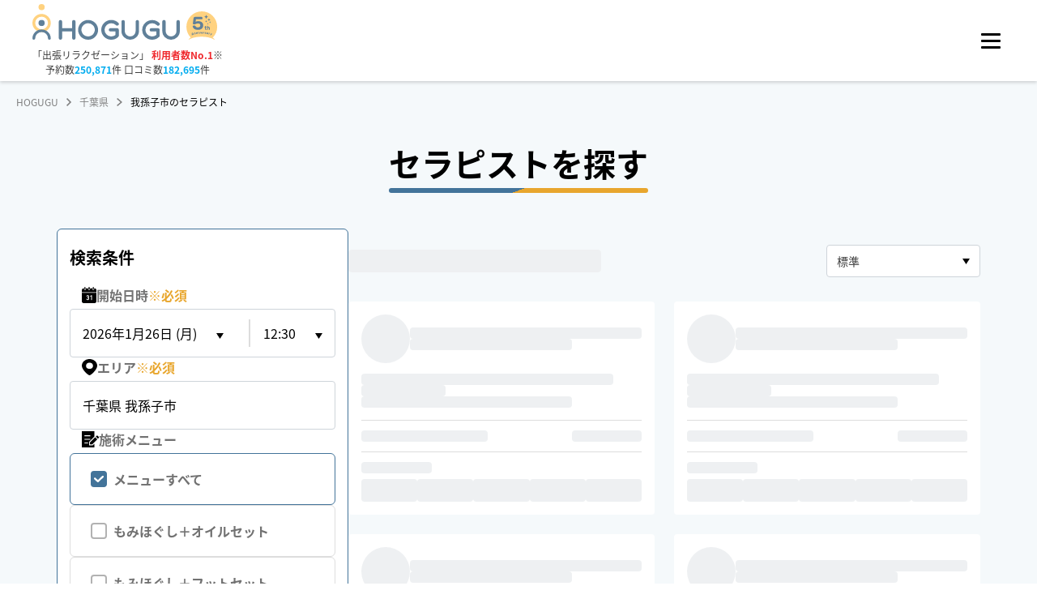

--- FILE ---
content_type: text/html; charset=utf-8
request_url: https://booking.hogugu.com/chiba/abikoshi?page=0
body_size: 105433
content:
<!DOCTYPE html><html lang="ja"><head><meta charSet="utf-8"/><meta content="width=device-width, initial-scale=1, maximum-scale=1" name="viewport"/><meta name="twitter:card" content="summary"/><meta name="twitter:site" content="@HOGUGU_official"/><meta property="fb:app_id" content="1109570993279865"/><script id="search-therapist-web-page" type="application/ld+json">{"@context":"http://schema.org","@type":"WebPage","@id":"https://booking.hogugu.com/chiba/abikoshi#webpage","url":"https://booking.hogugu.com/chiba/abikoshi","inLanguage":"ja","name":"千葉県我孫子市の出張マッサージ・リラクゼーションサロン | 人気のセラピスト一覧 | 【予約20万件・口コミ14万件】実績No.1の出張マッサージ・リラクゼーションサロンならHOGUGU（ホググ）","isPartOf":{"@id":"https://hogugu.com#website"},"description":"日本最大級の出張リラクゼーションサービス【HOGUGU（ホググ）】では、千葉県我孫子市で人気セラピスト 0人を掲載中！HOGUGUでは全てのセラピストが厳しい施術チェック・審査をクリアし、ネット予約・カード決済に対応しています｜自宅やホテルで出張マッサージを受けるならHOGUGU","mainEntity":[{"@id":"https://booking.hogugu.com/chiba/abikoshi#service"},{"@id":"https://booking.hogugu.com/chiba/abikoshi#itemlist"}]}</script><script id="search-therapist-service" type="application/ld+json">{"@context":"http://schema.org","@type":"Service","@id":"https://booking.hogugu.com/chiba/abikoshi#service","url":"https://booking.hogugu.com/chiba/abikoshi","provider":{"@id":"https://hogugu.com/about.html#organization"},"name":"千葉県我孫子市の出張マッサージ・リラクゼーションサロン | 人気のセラピスト一覧 | 【予約20万件・口コミ14万件】実績No.1の出張マッサージ・リラクゼーションサロンならHOGUGU（ホググ）","description":"日本最大級の出張リラクゼーションサービス【HOGUGU（ホググ）】では、千葉県我孫子市で人気セラピスト 0人を掲載中！HOGUGUでは全てのセラピストが厳しい施術チェック・審査をクリアし、ネット予約・カード決済に対応しています｜自宅やホテルで出張マッサージを受けるならHOGUGU","areaServed":{"@type":"Place","address":{"@type":"PostalAddress","addressCountry":"JP","addressRegion":"千葉県","addressLocality":"我孫子市"}}}</script><script id="search-therapist-item-list" type="application/ld+json">{"@context":"http://schema.org","@type":"ItemList","@id":"https://booking.hogugu.com/chiba/abikoshi#itemlist","itemListElement":[]}</script><script id="breadcrumb-list" type="application/ld+json">{"@context":"http://schema.org","@type":"BreadcrumbList","itemListElement":[{"@type":"ListItem","position":1,"name":"HOGUGU","item":"https://hogugu.com"},{"@type":"ListItem","position":2,"name":"千葉県","item":"https://booking.hogugu.com/chiba"},{"@type":"ListItem","position":3,"name":"我孫子市のセラピスト","item":"https://booking.hogugu.com/chiba/abikoshi"}]}</script><title>千葉県我孫子市の出張マッサージ・リラクゼーションサロン | 人気のセラピスト一覧 | 【予約20万件・口コミ14万件】実績No.1の出張マッサージ・リラクゼーションサロンならHOGUGU（ホググ）</title><meta name="robots" content="index,follow"/><meta name="description" content="日本最大級の出張リラクゼーションサービス【HOGUGU（ホググ）】では、千葉県我孫子市で人気セラピスト 0人を掲載中！HOGUGUでは全てのセラピストが厳しい施術チェック・審査をクリアし、ネット予約・カード決済に対応しています｜自宅やホテルで出張マッサージを受けるならHOGUGU"/><meta property="og:title" content="千葉県我孫子市の出張マッサージ・リラクゼーションサロン | 人気のセラピスト一覧 | 【予約20万件・口コミ14万件】実績No.1の出張マッサージ・リラクゼーションサロンならHOGUGU（ホググ）"/><meta property="og:description" content="日本最大級の出張リラクゼーションサービス【HOGUGU（ホググ）】では、千葉県我孫子市で人気セラピスト 0人を掲載中！"/><meta property="og:url" content="https://booking.hogugu.com/chiba/abikoshi?page=0"/><meta property="og:type" content="website"/><meta property="og:image" content="https://booking.hogugu.com/images/og/chiba.png"/><meta property="og:image:alt" content="chiba"/><meta property="og:image:width" content="200"/><meta property="og:image:height" content="200"/><meta property="og:image" content="https://booking.hogugu.com/images/og/abikoshi.png"/><meta property="og:image:alt" content="abikoshi"/><meta property="og:image:width" content="200"/><meta property="og:image:height" content="200"/><meta property="og:site_name" content="HOGUGU（ホググ）"/><link rel="canonical" href="https://booking.hogugu.com/chiba/abikoshi"/><meta name="next-head-count" content="26"/><link href="https://hogugu-prod-webapp.s3.ap-northeast-1.amazonaws.com/favicon_9a9853ef97_f9d4f6da55_f1d1261795.ico" rel="shortcut icon"/><script id="organization-data" type="application/ld+json">{"@context":"http://schema.org","@type":"Organization","@id":"https://hogugu.com/about.html#organization","name":"株式会社HOGUGUテクノロジーズ","url":"https://hogugu.com/about.html","sameAs":["https://media.hogugu.com/about","https://initial.inc/companies/A-34409","https://www.nikkei.com/telecom/company/jZ5PUrKjkVDt7PBzzVJMCL","https://prtimes.jp/main/html/searchrlp/company_id/47992"],"founder":{"@type":"Person","name":"花岡賢一","sameAs":["https://www.beautopia.jp/44664/","https://c2c-platform.com/archives/1189/"]},"foundingDate":"2018-12-20T00:00:00+09:00","ownershipFundingInfo":"https://prtimes.jp/main/html/rd/p/000000011.000047992.html"}</script><script id="website-data" type="application/ld+json">{"@context":"http://schema.org","@type":"WebSite","@id":"https://hogugu.com#website","url":"https://hogugu.com","name":"HOGUGU（ホググ）","publisher":[{"@id":"https://hogugu.com/about.html#organization"}],"description":"HOGUGU（ホググ）はセラピストを選べる出張リラクゼーションサービスです。好きな時間や場所でアプリから予約してリラクゼーションを受けることが出来ます。面談・施術チェックをクリアした厳選されたセラピストに直接オファーできます。"}</script><link data-next-font="size-adjust" rel="preconnect" href="/" crossorigin="anonymous"/><link rel="preload" href="/_next/static/css/b68ecb28fe27d93c.css" as="style"/><link rel="stylesheet" href="/_next/static/css/b68ecb28fe27d93c.css" data-n-g=""/><link rel="preload" href="/_next/static/css/12f2b8d86e025499.css" as="style"/><link rel="stylesheet" href="/_next/static/css/12f2b8d86e025499.css" data-n-p=""/><noscript data-n-css=""></noscript><script defer="" nomodule="" src="/_next/static/chunks/polyfills-c67a75d1b6f99dc8.js"></script><script defer="" src="/_next/static/chunks/1735.b0b3ad62b69f2a41.js"></script><script defer="" src="/_next/static/chunks/6040.19f2d699bed6d5ae.js"></script><script defer="" src="/_next/static/chunks/2142-028b0058ad255f81.js"></script><script defer="" src="/_next/static/chunks/9350-79137907d7e1dcac.js"></script><script defer="" src="/_next/static/chunks/481.e623a7665bb9c310.js"></script><script src="/_next/static/chunks/webpack-ac8e0c87446e2e8e.js" defer=""></script><script src="/_next/static/chunks/framework-ca706bf673a13738.js" defer=""></script><script src="/_next/static/chunks/main-54b933be13bd5795.js" defer=""></script><script src="/_next/static/chunks/pages/_app-ad272aea205922e4.js" defer=""></script><script src="/_next/static/chunks/1666-2b3636c96e748ca5.js" defer=""></script><script src="/_next/static/chunks/9995-e3abda1c5e753497.js" defer=""></script><script src="/_next/static/chunks/pages/%5B%5B...slug%5D%5D-e0b1f55a065fe707.js" defer=""></script><script src="/_next/static/jNj2Y5HAi1h_94EoVkfG5/_buildManifest.js" defer=""></script><script src="/_next/static/jNj2Y5HAi1h_94EoVkfG5/_ssgManifest.js" defer=""></script><style data-emotion="mantine-global animation-151xhna">@-webkit-keyframes animation-151xhna{from,to{opacity:0.4;}50%{opacity:1;}}@keyframes animation-151xhna{from,to{opacity:0.4;}50%{opacity:1;}}</style><style data-emotion="mantine 150a24d 3u4uez 4kyzta 109dlv3 dstkpx 11f5bb5 6yh66c 1o63u9z 8xgvji 1avyp1d kutpet q9f6xm 1mps954 1k5bhpf vferr6 1iznvxu 16j3w01 11wdgfz 1a5g0c2 13repu9 fzx7eh htuzv7 b1quuj 1qtogqm 1pz18hy 1m0q92w 90hkdl 1ju0uo4 10dp591 1t0nsoj webe7q 16hnv7m 1qj7q0z 7c7vou e7iy16 afheug 1rdme96 tng1hu w93lp1 1oa2y8e 1cltukj cuyb8 shuqru pg630c 1bii0np f8rn0 1dmtcv6 1wt04eh z4w608 19hd6xf 1zo4kf 1nisyfe t15nil g0jl68 1tnztx5 mooh8g 130ijjy jhar0i 1964nwo 1qzsmdd 19uaap2 1d1jxf 6spwom k3voyv 1ys8z5 50kt5o 1cwm9ci lawtcx 89jd3c cg4hr4 1r1fbs5 a6bti3">.mantine-150a24d{position:relative;}.mantine-3u4uez{background-color:#225277;position:fixed;width:100%;height:47px;z-index:101;top:0;padding:12px 50px;display:-webkit-box;display:-webkit-flex;display:-ms-flexbox;display:flex;-webkit-box-pack:end;-ms-flex-pack:end;-webkit-justify-content:flex-end;justify-content:flex-end;-webkit-align-items:center;-webkit-box-align:center;-ms-flex-align:center;align-items:center;}@media (max-width: 1280px){.mantine-3u4uez{display:none;}}.mantine-4kyzta{box-sizing:border-box;display:-webkit-box;display:-webkit-flex;display:-ms-flexbox;display:flex;-webkit-flex-direction:row;-ms-flex-direction:row;flex-direction:row;-webkit-align-items:center;-webkit-box-align:center;-ms-flex-align:center;align-items:center;-webkit-box-flex-wrap:nowrap;-webkit-flex-wrap:nowrap;-ms-flex-wrap:nowrap;flex-wrap:nowrap;-webkit-box-pack:start;-ms-flex-pack:start;-webkit-justify-content:flex-start;justify-content:flex-start;gap:1.875rem;gap:30px;}.mantine-4kyzta>*{box-sizing:border-box;-webkit-box-flex:0;-webkit-flex-grow:0;-ms-flex-positive:0;flex-grow:0;}.mantine-109dlv3{margin-left:12px;display:-webkit-box;display:-webkit-flex;display:-ms-flexbox;display:flex;-webkit-box-pack:center;-ms-flex-pack:center;-webkit-justify-content:center;justify-content:center;-webkit-align-items:center;-webkit-box-align:center;-ms-flex-align:center;align-items:center;-webkit-transition:-webkit-transform 150ms ease;transition:transform 150ms ease;}.mantine-109dlv3[data-rotate]{-webkit-transform:rotate(90deg);-moz-transform:rotate(90deg);-ms-transform:rotate(90deg);transform:rotate(90deg);}.mantine-dstkpx{-webkit-flex:1;-ms-flex:1;flex:1;overflow:hidden;text-overflow:ellipsis;}.mantine-11f5bb5{padding-left:20px;}.mantine-6yh66c{-webkit-tap-highlight-color:transparent;font-family:Noto Sans JP,メイリオ,Meiryo,Hiragino Sans,ヒラギノ角ゴシック,ヒラギノ角ゴ Pro W3,Hiragino Kaku Gothic Pro,ＭＳ Ｐゴシック,Helvetica Neue,Helvetica,Arial,sans-serif;cursor:pointer;border:0;padding:0;-webkit-appearance:none;-moz-appearance:none;-ms-appearance:none;appearance:none;font-size:14px;background-color:transparent;text-align:left;color:#000000;-webkit-text-decoration:none;text-decoration:none;box-sizing:border-box;display:-webkit-box;display:-webkit-flex;display:-ms-flexbox;display:flex;-webkit-align-items:center;-webkit-box-align:center;-ms-flex-align:center;align-items:center;width:100%;padding:0.5rem 12px;-webkit-user-select:none;-moz-user-select:none;-ms-user-select:none;user-select:none;padding:0;width:auto;color:#3C3C3C;font-weight:bold;color:#FFFFFF;font-family:YuGothic;font-weight:700;font-size:14px;line-height:1.5em;letter-spacing:3%;padding:0;}.mantine-6yh66c:focus{outline-offset:0.125rem;outline:0.125rem solid #43749A;}.mantine-6yh66c:focus:not(:focus-visible){outline:none;}.mantine-6yh66c[data-active]{background-color:rgba(67, 116, 154, 1);color:#43749A;}@media (hover: hover){.mantine-6yh66c[data-active]:hover{background-color:rgba(67, 116, 154, 0.65);}}@media (hover: none){.mantine-6yh66c[data-active]:active{background-color:rgba(67, 116, 154, 0.65);}}@media (hover: hover){.mantine-6yh66c:hover{background-color:#f8f9fa;}}@media (hover: none){.mantine-6yh66c:active{background-color:#f8f9fa;}}.mantine-6yh66c[data-disabled]{opacity:0.4;pointer-events:none;}.mantine-6yh66c[data-active],.mantine-6yh66c[data-active]:hover,.mantine-6yh66c:hover{background-color:transparent;color:#43749A;}.mantine-6yh66c:hover{background-color:transparent;color:#FFFFFF;}.mantine-6yh66c .mantine-NavLink-label{color:#FFFFFF;display:-webkit-box;display:-webkit-flex;display:-ms-flexbox;display:flex;-webkit-align-items:center;-webkit-box-align:center;-ms-flex-align:center;align-items:center;gap:8px;white-space:nowrap;}.mantine-6yh66c .mantine-NavLink-rightSection{margin-left:5px;color:#FFFFFF;}.mantine-6yh66c .mantine-NavLink-rightSection svg{fill:#FFFFFF;width:10.1px;height:10.1px;}.mantine-6yh66c[data-href*="contact"]{width:112px;}.mantine-6yh66c[data-href*="contact"] .mantine-NavLink-label{-webkit-box-pack:justify;-webkit-justify-content:space-between;justify-content:space-between;}.mantine-1o63u9z{font-family:Noto Sans JP,メイリオ,Meiryo,Hiragino Sans,ヒラギノ角ゴシック,ヒラギノ角ゴ Pro W3,Hiragino Kaku Gothic Pro,ＭＳ Ｐゴシック,Helvetica Neue,Helvetica,Arial,sans-serif;-webkit-tap-highlight-color:transparent;color:inherit;font-size:12px;line-height:1.55;-webkit-text-decoration:none;text-decoration:none;white-space:pre-line;word-break:break-all;font-size:14px;}.mantine-1o63u9z:focus{outline-offset:0.125rem;outline:0.125rem solid #43749A;}.mantine-1o63u9z:focus:not(:focus-visible){outline:none;}.mantine-8xgvji{font-family:Noto Sans JP,メイリオ,Meiryo,Hiragino Sans,ヒラギノ角ゴシック,ヒラギノ角ゴ Pro W3,Hiragino Kaku Gothic Pro,ＭＳ Ｐゴシック,Helvetica Neue,Helvetica,Arial,sans-serif;-webkit-tap-highlight-color:transparent;color:#868e96;font-size:10px;line-height:1.55;-webkit-text-decoration:none;text-decoration:none;white-space:pre-line;word-break:break-all;display:block;}.mantine-8xgvji:focus{outline-offset:0.125rem;outline:0.125rem solid #43749A;}.mantine-8xgvji:focus:not(:focus-visible){outline:none;}.mantine-8xgvji[data-active]{color:inherit;}.mantine-kutpet{-webkit-tap-highlight-color:transparent;font-family:Noto Sans JP,メイリオ,Meiryo,Hiragino Sans,ヒラギノ角ゴシック,ヒラギノ角ゴ Pro W3,Hiragino Kaku Gothic Pro,ＭＳ Ｐゴシック,Helvetica Neue,Helvetica,Arial,sans-serif;cursor:pointer;border:0;padding:0;-webkit-appearance:none;-moz-appearance:none;-ms-appearance:none;appearance:none;font-size:14px;background-color:transparent;text-align:left;color:#000000;-webkit-text-decoration:none;text-decoration:none;box-sizing:border-box;display:-webkit-box;display:-webkit-flex;display:-ms-flexbox;display:flex;-webkit-align-items:center;-webkit-box-align:center;-ms-flex-align:center;align-items:center;gap:8px;color:#FFFFFF;font-family:YuGothic;font-weight:700;font-size:14px;cursor:pointer;padding:0;background-color:transparent;border:none;white-space:nowrap;}.mantine-kutpet:focus{outline-offset:0.125rem;outline:0.125rem solid #43749A;}.mantine-kutpet:focus:not(:focus-visible){outline:none;}.mantine-kutpet:hover{opacity:0.8;}.mantine-kutpet svg{fill:#FFFFFF;stroke:none;width:8px;height:8px;-webkit-flex-shrink:0;-ms-flex-negative:0;flex-shrink:0;}.mantine-kutpet svg path{fill:#FFFFFF;stroke:none;}.mantine-q9f6xm{height:100px;padding-left:40px;box-shadow:0px 2px 4px #00000029;position:fixed;width:100%;z-index:100;background-color:#ffffff;top:47px;}.mantine-q9f6xm .logo a>svg:first-child{width:182px;}.mantine-q9f6xm .logo a>svg:nth-child(2){margin-left:8px;}@media (max-width: 768px){.mantine-q9f6xm .logo a>svg:nth-child(2){display:none;}}@media(max-width: 1280px){.mantine-q9f6xm{padding-right:40px;display:-webkit-box;display:-webkit-flex;display:-ms-flexbox;display:flex;-webkit-box-pack:justify;-webkit-justify-content:space-between!important;justify-content:space-between!important;top:0;}}@media (max-width: 768px){.mantine-q9f6xm{padding:0 20px;height:60px;}.mantine-q9f6xm .logo a>svg:first-child{width:110px;}}.mantine-1mps954{display:-webkit-box;display:-webkit-flex;display:-ms-flexbox;display:flex;-webkit-align-items:center;-webkit-box-align:center;-ms-flex-align:center;align-items:center;height:100%;width:100%;position:relative;}@media (max-width: 1280px){.mantine-1mps954{-webkit-box-pack:justify;-webkit-justify-content:space-between;justify-content:space-between;}}@media (max-width: 768px){.mantine-1mps954{-webkit-box-pack:justify;-webkit-justify-content:space-between;justify-content:space-between;}}.mantine-1k5bhpf{-webkit-flex:0 0 auto;-ms-flex:0 0 auto;flex:0 0 auto;}.mantine-vferr6{font-family:Noto Sans JP,メイリオ,Meiryo,Hiragino Sans,ヒラギノ角ゴシック,ヒラギノ角ゴ Pro W3,Hiragino Kaku Gothic Pro,ＭＳ Ｐゴシック,Helvetica Neue,Helvetica,Arial,sans-serif;-webkit-tap-highlight-color:transparent;color:#3C3C3C;font-size:inherit;line-height:1.55;-webkit-text-decoration:none;text-decoration:none;text-align:center;white-space:pre-line;word-break:break-all;color:#3C3C3C;color:#3C3C3C;color:#3C3C3C;color:#3C3C3C;color:#3C3C3C;color:#3C3C3C;color:#3C3C3C;color:#3C3C3C;color:#3C3C3C;color:#3C3C3C;font-size:12px;font-weight:400;margin-top:0.3125rem;}.mantine-vferr6:focus{outline-offset:0.125rem;outline:0.125rem solid #43749A;}.mantine-vferr6:focus:not(:focus-visible){outline:none;}.mantine-vferr6 a{font-weight:700;color:#EF282D;-webkit-text-decoration:none;text-decoration:none;}.mantine-vferr6 b{font-weight:700;color:#00ACEF;}@media (max-width: 768px){.mantine-vferr6{display:none;}}.mantine-1iznvxu{font-family:Noto Sans JP,メイリオ,Meiryo,Hiragino Sans,ヒラギノ角ゴシック,ヒラギノ角ゴ Pro W3,Hiragino Kaku Gothic Pro,ＭＳ Ｐゴシック,Helvetica Neue,Helvetica,Arial,sans-serif;-webkit-tap-highlight-color:transparent;color:#3C3C3C;font-size:inherit;line-height:1.55;-webkit-text-decoration:none;text-decoration:none;text-align:center;white-space:pre-line;word-break:break-all;color:#3C3C3C;color:#3C3C3C;color:#3C3C3C;color:#3C3C3C;color:#3C3C3C;color:#3C3C3C;color:#3C3C3C;color:#3C3C3C;color:#3C3C3C;color:#3C3C3C;font-size:12px;font-weight:400;}.mantine-1iznvxu:focus{outline-offset:0.125rem;outline:0.125rem solid #43749A;}.mantine-1iznvxu:focus:not(:focus-visible){outline:none;}.mantine-1iznvxu a{font-weight:700;color:#EF282D;-webkit-text-decoration:none;text-decoration:none;}.mantine-1iznvxu b{font-weight:700;color:#00ACEF;}@media (max-width: 768px){.mantine-1iznvxu{display:none;}}.mantine-16j3w01{font-family:Noto Sans JP,メイリオ,Meiryo,Hiragino Sans,ヒラギノ角ゴシック,ヒラギノ角ゴ Pro W3,Hiragino Kaku Gothic Pro,ＭＳ Ｐゴシック,Helvetica Neue,Helvetica,Arial,sans-serif;-webkit-tap-highlight-color:transparent;color:inherit;font-size:inherit;line-height:1.55;-webkit-text-decoration:none;text-decoration:none;white-space:pre-line;word-break:break-all;color:#EF282D;font-size:11px;font-weight:700;display:-webkit-box;display:-webkit-flex;display:-ms-flexbox;display:flex;-webkit-align-items:center;-webkit-box-align:center;-ms-flex-align:center;align-items:center;position:absolute;left:35px;bottom:32px;}.mantine-16j3w01:focus{outline-offset:0.125rem;outline:0.125rem solid #43749A;}.mantine-16j3w01:focus:not(:focus-visible){outline:none;}@media (min-width: 769px){.mantine-16j3w01{display:none;}}.mantine-16j3w01 span{color:#3C3C3C;color:#3C3C3C;color:#3C3C3C;color:#3C3C3C;color:#3C3C3C;color:#3C3C3C;color:#3C3C3C;color:#3C3C3C;color:#3C3C3C;color:#3C3C3C;font-size:8px;}.mantine-16j3w01 svg:last-of-type{margin-bottom:3px;margin-left:2px;margin-right:2px;}.mantine-11wdgfz{position:relative;-webkit-user-select:none;-moz-user-select:none;-ms-user-select:none;user-select:none;box-sizing:border-box;border-radius:2px;height:3px!important;}.mantine-11wdgfz,.mantine-11wdgfz::before,.mantine-11wdgfz::after{display:block;width:1.5rem;height:calc(1.5rem / 12);background-color:#000000;outline:0.0625rem solid transparent;transition-property:background-color,transform;transition-duration:300ms;}@media (prefers-reduced-motion){.mantine-11wdgfz,.mantine-11wdgfz::before,.mantine-11wdgfz::after{transition-duration:0ms;}}.mantine-11wdgfz::before,.mantine-11wdgfz::after{position:absolute;content:"";left:0;}.mantine-11wdgfz::before{top:calc((1.5rem / 3) * -1);}.mantine-11wdgfz::after{top:calc(1.5rem / 3);}.mantine-11wdgfz[data-opened]{background-color:transparent;}.mantine-11wdgfz[data-opened]::before{-webkit-transform:translateY(calc(1.5rem / 3)) rotate(45deg);-moz-transform:translateY(calc(1.5rem / 3)) rotate(45deg);-ms-transform:translateY(calc(1.5rem / 3)) rotate(45deg);transform:translateY(calc(1.5rem / 3)) rotate(45deg);}.mantine-11wdgfz[data-opened]::after{-webkit-transform:translateY(calc(-1.5rem / 3)) rotate(-45deg);-moz-transform:translateY(calc(-1.5rem / 3)) rotate(-45deg);-ms-transform:translateY(calc(-1.5rem / 3)) rotate(-45deg);transform:translateY(calc(-1.5rem / 3)) rotate(-45deg);}.mantine-11wdgfz:before,.mantine-11wdgfz:after{border-radius:2px;height:3px;}.mantine-1a5g0c2{-webkit-tap-highlight-color:transparent;font-family:Noto Sans JP,メイリオ,Meiryo,Hiragino Sans,ヒラギノ角ゴシック,ヒラギノ角ゴ Pro W3,Hiragino Kaku Gothic Pro,ＭＳ Ｐゴシック,Helvetica Neue,Helvetica,Arial,sans-serif;cursor:pointer;border:0;padding:0;-webkit-appearance:none;-moz-appearance:none;-ms-appearance:none;appearance:none;font-size:14px;background-color:transparent;text-align:left;color:#000000;-webkit-text-decoration:none;text-decoration:none;box-sizing:border-box;border-radius:4px;width:calc(1.5rem + 10px);height:calc(1.5rem + 10px);padding:calc(10px / 2);cursor:pointer;}.mantine-1a5g0c2:focus{outline-offset:0.125rem;outline:0.125rem solid #43749A;}.mantine-1a5g0c2:focus:not(:focus-visible){outline:none;}.mantine-1a5g0c2.has-red-dot{position:relative;}.mantine-1a5g0c2.has-red-dot:after{content:"";display:block;position:absolute;right:0;top:4px;width:10px;height:10px;background-color:#d00808;background-color:#d00808;background-color:#d00808;background-color:#d00808;background-color:#d00808;background-color:#d00808;background-color:#d00808;background-color:#d00808;background-color:#d00808;background-color:#d00808;border-radius:50%;-webkit-animation:redDotPulse 3s infinite;animation:redDotPulse 3s infinite;}.mantine-13repu9{padding-top:100px;margin-top:47px;min-height:calc(100vh - 540px);background-color:#f5f9fb;overflow-x:hidden;}@media (max-width: 768px){.mantine-13repu9{padding-top:60px;margin-top:0;min-height:unset;}}@media (max-width: 1280px){.mantine-13repu9{margin-top:0;}}.mantine-13repu9[data-simple=true]{min-height:calc(100vh - 186px);}@media (max-width: 768px){.mantine-13repu9[data-simple=true]{min-height:calc(100vh - 140px);}}.mantine-fzx7eh{padding-left:16px;padding-right:16px;max-width:83.75rem;margin-left:auto;margin-right:auto;padding-left:20px;padding-right:20px;padding:20px 20px 0;}@media (max-width: 768px){.mantine-fzx7eh{padding:12px 20px 0;}}.mantine-htuzv7{display:-webkit-box;display:-webkit-flex;display:-ms-flexbox;display:flex;-webkit-align-items:center;-webkit-box-align:center;-ms-flex-align:center;align-items:center;color:gray;}.mantine-b1quuj{font-family:Noto Sans JP,メイリオ,Meiryo,Hiragino Sans,ヒラギノ角ゴシック,ヒラギノ角ゴ Pro W3,Hiragino Kaku Gothic Pro,ＭＳ Ｐゴシック,Helvetica Neue,Helvetica,Arial,sans-serif;-webkit-tap-highlight-color:transparent;color:inherit;font-size:inherit;line-height:1.55;-webkit-text-decoration:none;text-decoration:none;white-space:pre-line;word-break:break-all;background-color:transparent;cursor:pointer;padding:0;border:0;color:#43749A;line-height:1;white-space:nowrap;-webkit-tap-highlight-color:transparent;font-size:12px;color:gray;}.mantine-b1quuj:focus{outline-offset:0.125rem;outline:0.125rem solid #43749A;}.mantine-b1quuj:focus:not(:focus-visible){outline:none;}@media (hover: hover){.mantine-b1quuj:hover{-webkit-text-decoration:underline;text-decoration:underline;}}@media (hover: none){.mantine-b1quuj:active{-webkit-text-decoration:underline;text-decoration:underline;}}.mantine-1qtogqm{font-family:Noto Sans JP,メイリオ,Meiryo,Hiragino Sans,ヒラギノ角ゴシック,ヒラギノ角ゴ Pro W3,Hiragino Kaku Gothic Pro,ＭＳ Ｐゴシック,Helvetica Neue,Helvetica,Arial,sans-serif;-webkit-tap-highlight-color:transparent;color:inherit;font-size:12px;line-height:1.55;-webkit-text-decoration:none;text-decoration:none;white-space:pre-line;word-break:break-all;margin-left:10px;margin-right:10px;color:#495057;line-height:1;display:-webkit-box;display:-webkit-flex;display:-ms-flexbox;display:flex;-webkit-align-items:center;-webkit-box-align:center;-ms-flex-align:center;align-items:center;-webkit-box-pack:center;-ms-flex-pack:center;-webkit-justify-content:center;justify-content:center;color:gray;}.mantine-1qtogqm:focus{outline-offset:0.125rem;outline:0.125rem solid #43749A;}.mantine-1qtogqm:focus:not(:focus-visible){outline:none;}.mantine-1pz18hy{font-family:Noto Sans JP,メイリオ,Meiryo,Hiragino Sans,ヒラギノ角ゴシック,ヒラギノ角ゴ Pro W3,Hiragino Kaku Gothic Pro,ＭＳ Ｐゴシック,Helvetica Neue,Helvetica,Arial,sans-serif;-webkit-tap-highlight-color:transparent;color:black;font-size:inherit;line-height:1.55;-webkit-text-decoration:none;text-decoration:none;white-space:pre-line;word-break:break-all;line-height:1;white-space:nowrap;-webkit-tap-highlight-color:transparent;font-size:12px;}.mantine-1pz18hy:focus{outline-offset:0.125rem;outline:0.125rem solid #43749A;}.mantine-1pz18hy:focus:not(:focus-visible){outline:none;}.mantine-1m0q92w{padding-left:16px;padding-right:16px;max-width:71.25rem;margin-left:auto;margin-right:auto;padding-left:20px;padding-right:20px;padding:0 0 123px;}@media (max-width: 768px){.mantine-1m0q92w{border:0;padding:0 0 35px;}}.mantine-90hkdl{display:-webkit-box;display:-webkit-flex;display:-ms-flexbox;display:flex;-webkit-box-pack:center;-ms-flex-pack:center;-webkit-justify-content:center;justify-content:center;margin:38px 0 50px;}@media (max-width: 768px){.mantine-90hkdl{margin:32px 0;}}.mantine-90hkdl h2{font-size:40px;margin:0;position:relative;}@media (max-width: 768px){.mantine-90hkdl h2{font-size:24px;}}.mantine-90hkdl h2:after{content:" ";border-radius:3px;position:absolute;width:100%;height:6px;background:linear-gradient(160deg, #43749a 0%, #43749a 50%, #e8a62d 50%, #e8a62d 100%);bottom:-6px;left:0;}.mantine-1ju0uo4{display:-webkit-box;display:-webkit-flex;display:-ms-flexbox;display:flex;-webkit-box-flex-wrap:nowrap;-webkit-flex-wrap:nowrap;-ms-flex-wrap:nowrap;flex-wrap:nowrap;-webkit-align-items:flex-start;-webkit-box-align:flex-start;-ms-flex-align:flex-start;align-items:flex-start;gap:30px;}@media (max-width: 768px){.mantine-1ju0uo4{-webkit-flex-direction:column;-ms-flex-direction:column;flex-direction:column;-webkit-align-items:center;-webkit-box-align:center;-ms-flex-align:center;align-items:center;}}.mantine-10dp591{max-width:360px;width:100%;-webkit-flex-shrink:0;-ms-flex-negative:0;flex-shrink:0;}@media (max-width: 768px){.mantine-10dp591{max-width:335px;}}.mantine-1t0nsoj{width:100%;min-width:0;}.mantine-webe7q{box-sizing:border-box;display:-webkit-box;display:-webkit-flex;display:-ms-flexbox;display:flex;-webkit-flex-direction:row;-ms-flex-direction:row;flex-direction:row;-webkit-align-items:center;-webkit-box-align:center;-ms-flex-align:center;align-items:center;-webkit-box-flex-wrap:wrap;-webkit-flex-wrap:wrap;-ms-flex-wrap:wrap;flex-wrap:wrap;-webkit-box-pack:justify;-webkit-justify-content:space-between;justify-content:space-between;gap:16px;margin-top:20px;margin-bottom:30px;position:relative;}.mantine-webe7q>*{box-sizing:border-box;-webkit-box-flex:0;-webkit-flex-grow:0;-ms-flex-positive:0;flex-grow:0;}@media (max-width: 768px){.mantine-webe7q{margin-top:0;margin-bottom:24px;-webkit-align-items:flex-end;-webkit-box-align:flex-end;-ms-flex-align:flex-end;align-items:flex-end;}}.mantine-16hnv7m{font-family:Noto Sans JP,メイリオ,Meiryo,Hiragino Sans,ヒラギノ角ゴシック,ヒラギノ角ゴ Pro W3,Hiragino Kaku Gothic Pro,ＭＳ Ｐゴシック,Helvetica Neue,Helvetica,Arial,sans-serif;line-height:1.55;}@media (max-width: 768px){.mantine-16hnv7m{position:absolute;right:0;bottom:-4px;}}.mantine-1qj7q0z{position:absolute;top:0;bottom:0;right:0;display:-webkit-box;display:-webkit-flex;display:-ms-flexbox;display:flex;-webkit-align-items:center;-webkit-box-align:center;-ms-flex-align:center;align-items:center;-webkit-box-pack:center;-ms-flex-pack:center;-webkit-justify-content:center;justify-content:center;width:2.25rem;pointer-events:none;}.mantine-7c7vou{position:relative;}.mantine-e7iy16{font-family:Noto Sans JP,メイリオ,Meiryo,Hiragino Sans,ヒラギノ角ゴシック,ヒラギノ角ゴ Pro W3,Hiragino Kaku Gothic Pro,ＭＳ Ｐゴシック,Helvetica Neue,Helvetica,Arial,sans-serif;height:2.25rem;-webkit-tap-highlight-color:transparent;line-height:calc(2.25rem - 0.125rem);-webkit-appearance:none;-moz-appearance:none;-ms-appearance:none;appearance:none;resize:none;box-sizing:border-box;font-size:12px;width:100%;color:#000000;display:block;text-align:left;border:0.0625rem solid #ced4da;background-color:#FFFFFF;-webkit-transition:border-color 100ms ease;transition:border-color 100ms ease;min-height:2.25rem;padding-left:calc(2.25rem  / 3);padding-right:2.25rem;border-radius:4px;color:#3c3c3c;height:40px;font-size:14px;max-width:190px;}.mantine-e7iy16:focus,.mantine-e7iy16:focus-within{outline:none;border-color:#43749A;}.mantine-e7iy16:disabled,.mantine-e7iy16[data-disabled]{background-color:#f1f3f5;color:#909296;opacity:0.6;cursor:not-allowed;}.mantine-e7iy16:disabled::-webkit-input-placeholder{color:#909296;}.mantine-e7iy16:disabled::-moz-placeholder{color:#909296;}.mantine-e7iy16:disabled:-ms-input-placeholder{color:#909296;}.mantine-e7iy16[data-disabled]::-webkit-input-placeholder{color:#909296;}.mantine-e7iy16[data-disabled]::-moz-placeholder{color:#909296;}.mantine-e7iy16[data-disabled]:-ms-input-placeholder{color:#909296;}.mantine-e7iy16:disabled::placeholder,.mantine-e7iy16[data-disabled]::placeholder{color:#909296;}.mantine-e7iy16[data-invalid]{color:#d00808;border-color:#d00808;}.mantine-e7iy16[data-invalid]::-webkit-input-placeholder{opacity:1;color:#d00808;}.mantine-e7iy16[data-invalid]::-moz-placeholder{opacity:1;color:#d00808;}.mantine-e7iy16[data-invalid]:-ms-input-placeholder{opacity:1;color:#d00808;}.mantine-e7iy16[data-invalid]::placeholder{opacity:1;color:#d00808;}.mantine-e7iy16[data-with-icon]{padding-left:2.25rem;}.mantine-e7iy16::-webkit-input-placeholder{-webkit-user-select:none;-moz-user-select:none;-ms-user-select:none;user-select:none;color:#adb5bd;opacity:1;}.mantine-e7iy16::-moz-placeholder{-webkit-user-select:none;-moz-user-select:none;-ms-user-select:none;user-select:none;color:#adb5bd;opacity:1;}.mantine-e7iy16:-ms-input-placeholder{-webkit-user-select:none;-moz-user-select:none;-ms-user-select:none;user-select:none;color:#adb5bd;opacity:1;}.mantine-e7iy16::placeholder{-webkit-user-select:none;-moz-user-select:none;-ms-user-select:none;user-select:none;color:#adb5bd;opacity:1;}.mantine-e7iy16::-webkit-inner-spin-button,.mantine-e7iy16::-webkit-outer-spin-button,.mantine-e7iy16::-webkit-search-decoration,.mantine-e7iy16::-webkit-search-cancel-button,.mantine-e7iy16::-webkit-search-results-button,.mantine-e7iy16::-webkit-search-results-decoration{-webkit-appearance:none;-moz-appearance:none;-ms-appearance:none;appearance:none;}.mantine-e7iy16[type=number]{-moz-appearance:textfield;}@media (max-width: 768px){.mantine-e7iy16{max-width:150px;}}.mantine-e7iy16:not(:disabled){cursor:pointer;}.mantine-e7iy16:not(:disabled)::selection{background-color:transparent;}.mantine-afheug{background-color:#F5F9FB;background-color:#F5F9FB;background-color:#F5F9FB;background-color:#F5F9FB;background-color:#F5F9FB;background-color:#F5F9FB;background-color:#F5F9FB;background-color:#F5F9FB;background-color:#F5F9FB;background-color:#F5F9FB;display:-webkit-box;display:-webkit-flex;display:-ms-flexbox;display:flex;-webkit-flex-direction:column;-ms-flex-direction:column;flex-direction:column;-webkit-align-items:center;-webkit-box-align:center;-ms-flex-align:center;align-items:center;padding:44px 0 0;height:540px;position:relative;overflow-x:hidden;}.mantine-afheug:before{content:"";display:block;position:absolute;top:0;height:2px;left:0;right:0;width:calc(100% - 40px);max-width:1140px;background-color:#43749A;margin-left:auto;margin-right:auto;}@media (max-width: 48em){.mantine-afheug:before{height:0;}}@media (max-width: 48em){.mantine-afheug{padding:0;height:auto;}}@media (max-width: 48em){.mantine-1rdme96{-webkit-order:2;-ms-flex-order:2;order:2;}}.mantine-tng1hu{box-sizing:border-box;display:-webkit-box;display:-webkit-flex;display:-ms-flexbox;display:flex;-webkit-flex-direction:row;-ms-flex-direction:row;flex-direction:row;-webkit-align-items:center;-webkit-box-align:center;-ms-flex-align:center;align-items:center;-webkit-box-flex-wrap:nowrap;-webkit-flex-wrap:nowrap;-ms-flex-wrap:nowrap;flex-wrap:nowrap;-webkit-box-pack:start;-ms-flex-pack:start;-webkit-justify-content:flex-start;justify-content:flex-start;gap:0rem;width:1091px;font-weight:bold;background-color:#FFFFFF;border-radius:6px;margin:28px 0 35px;}.mantine-tng1hu>*{box-sizing:border-box;-webkit-box-flex:0;-webkit-flex-grow:0;-ms-flex-positive:0;flex-grow:0;}@media (max-width: 48em){.mantine-tng1hu{-webkit-flex-direction:column;-ms-flex-direction:column;flex-direction:column;height:auto;max-width:295px;margin:40px 0 20px;}}.mantine-w93lp1{min-width:140px;border-radius:6px 0 0 6px;-webkit-align-self:stretch;-ms-flex-item-align:stretch;align-self:stretch;background-color:#43749A;display:-webkit-box;display:-webkit-flex;display:-ms-flexbox;display:flex;-webkit-align-items:center;-webkit-box-align:center;-ms-flex-align:center;align-items:center;-webkit-box-pack:center;-ms-flex-pack:center;-webkit-justify-content:center;justify-content:center;}@media (max-width: 48em){.mantine-w93lp1{padding:8px 0;border-radius:6px 6px 0 0;}}.mantine-1oa2y8e{font-family:Noto Sans JP,メイリオ,Meiryo,Hiragino Sans,ヒラギノ角ゴシック,ヒラギノ角ゴ Pro W3,Hiragino Kaku Gothic Pro,ＭＳ Ｐゴシック,Helvetica Neue,Helvetica,Arial,sans-serif;-webkit-tap-highlight-color:transparent;color:white;font-size:inherit;line-height:1.55;-webkit-text-decoration:none;text-decoration:none;white-space:pre-line;word-break:break-all;}.mantine-1oa2y8e:focus{outline-offset:0.125rem;outline:0.125rem solid #43749A;}.mantine-1oa2y8e:focus:not(:focus-visible){outline:none;}.mantine-1cltukj{display:-webkit-box;display:-webkit-flex;display:-ms-flexbox;display:flex;-webkit-flex-direction:column;-ms-flex-direction:column;flex-direction:column;-webkit-align-items:stretch;-webkit-box-align:stretch;-ms-flex-align:stretch;align-items:stretch;-webkit-box-pack:start;-ms-flex-pack:start;-webkit-justify-content:flex-start;justify-content:flex-start;gap:16px;width:100%;gap:8px;padding:12px;-webkit-align-items:flex-start;-webkit-box-align:flex-start;-ms-flex-align:flex-start;align-items:flex-start;position:relative;}@media (max-width: 48em){.mantine-1cltukj{padding:18px 11px;border-radius:6px 6px 0 0;-webkit-align-items:stretch;-webkit-box-align:stretch;-ms-flex-align:stretch;align-items:stretch;}}.mantine-1cltukj:after{right:0;top:16px;height:calc(100% - 32px);width:1px;background-color:#a6a6a6;background-color:#a6a6a6;background-color:#a6a6a6;background-color:#a6a6a6;background-color:#a6a6a6;background-color:#a6a6a6;background-color:#a6a6a6;background-color:#a6a6a6;background-color:#a6a6a6;background-color:#a6a6a6;content:" ";position:absolute;}@media (max-width: 48em){.mantine-1cltukj:after{width:0;}}.mantine-cuyb8{box-sizing:border-box;display:-webkit-box;display:-webkit-flex;display:-ms-flexbox;display:flex;-webkit-flex-direction:row;-ms-flex-direction:row;flex-direction:row;-webkit-align-items:center;-webkit-box-align:center;-ms-flex-align:center;align-items:center;-webkit-box-flex-wrap:wrap;-webkit-flex-wrap:wrap;-ms-flex-wrap:wrap;flex-wrap:wrap;-webkit-box-pack:start;-ms-flex-pack:start;-webkit-justify-content:flex-start;justify-content:flex-start;gap:0rem;width:unset;-webkit-box-flex-wrap:nowrap;-webkit-flex-wrap:nowrap;-ms-flex-wrap:nowrap;flex-wrap:nowrap;}.mantine-cuyb8>*{box-sizing:border-box;-webkit-box-flex:0;-webkit-flex-grow:0;-ms-flex-positive:0;flex-grow:0;}.mantine-cuyb8 .___ref-navLink{-webkit-flex:1 0 55px;-ms-flex:1 0 55px;flex:1 0 55px;min-width:0;}@media (max-width: 48em){.mantine-cuyb8 .___ref-navLink{-webkit-flex:0 1 55px;-ms-flex:0 1 55px;flex:0 1 55px;min-width:0;}}.mantine-cuyb8 .___ref-navLink:after{right:0;height:13px;width:1px;}.mantine-cuyb8 .___ref-navLink:last-of-type:after{display:none;}.mantine-cuyb8 .___ref-navLink .mantine-NavLink-label{white-space:nowrap;}.mantine-shuqru{-webkit-tap-highlight-color:transparent;font-family:Noto Sans JP,メイリオ,Meiryo,Hiragino Sans,ヒラギノ角ゴシック,ヒラギノ角ゴ Pro W3,Hiragino Kaku Gothic Pro,ＭＳ Ｐゴシック,Helvetica Neue,Helvetica,Arial,sans-serif;cursor:pointer;border:0;padding:0;-webkit-appearance:none;-moz-appearance:none;-ms-appearance:none;appearance:none;font-size:14px;background-color:transparent;text-align:left;color:#000000;-webkit-text-decoration:none;text-decoration:none;box-sizing:border-box;display:-webkit-box;display:-webkit-flex;display:-ms-flexbox;display:flex;-webkit-align-items:center;-webkit-box-align:center;-ms-flex-align:center;align-items:center;width:100%;padding:0.5rem 12px;-webkit-user-select:none;-moz-user-select:none;-ms-user-select:none;user-select:none;padding:0;width:auto;color:#3C3C3C;font-weight:bold;position:relative;text-align:center;color:0;}.mantine-shuqru:focus{outline-offset:0.125rem;outline:0.125rem solid #43749A;}.mantine-shuqru:focus:not(:focus-visible){outline:none;}.mantine-shuqru[data-active]{background-color:rgba(67, 116, 154, 1);color:#43749A;}@media (hover: hover){.mantine-shuqru[data-active]:hover{background-color:rgba(67, 116, 154, 0.65);}}@media (hover: none){.mantine-shuqru[data-active]:active{background-color:rgba(67, 116, 154, 0.65);}}@media (hover: hover){.mantine-shuqru:hover{background-color:#f8f9fa;}}@media (hover: none){.mantine-shuqru:active{background-color:#f8f9fa;}}.mantine-shuqru[data-disabled]{opacity:0.4;pointer-events:none;}.mantine-shuqru[data-active],.mantine-shuqru[data-active]:hover,.mantine-shuqru:hover{background-color:transparent;color:#43749A;}.mantine-shuqru:after{content:" ";position:absolute;right:-30px;height:13px;width:1px;background-color:#a6a6a6;pointer-events:none;}@media (min-width: 48em){.mantine-shuqru.btnLogout:after{content:" ";position:absolute;left:-30px;height:13px;width:1px;background-color:#a6a6a6;pointer-events:none;}}.mantine-pg630c{min-width:157px;max-width:200px;text-align:center;position:relative;-webkit-align-self:stretch;-ms-flex-item-align:stretch;align-self:stretch;display:-webkit-box;display:-webkit-flex;display:-ms-flexbox;display:flex;-webkit-box-pack:center;-ms-flex-pack:center;-webkit-justify-content:center;justify-content:center;-webkit-align-items:center;-webkit-box-align:center;-ms-flex-align:center;align-items:center;padding:0 12px;}@media (max-width: 48em){.mantine-pg630c{min-width:unset;width:100%;max-width:100%;margin-bottom:16px;padding:0 20px;}}.mantine-pg630c:after{content:" ";height:1px;position:absolute;left:-11px;bottom:-3px;background-color:#000000;}@media (max-width: 48em){.mantine-pg630c:after{width:120px;margin-left:50%;left:-60px;}}.mantine-pg630c .mantine-NavLink-root{-webkit-box-pack:center;-ms-flex-pack:center;-webkit-justify-content:center;justify-content:center;}@media (max-width: 48em){.mantine-pg630c .mantine-NavLink-root{width:100%;}}.mantine-pg630c .mantine-NavLink-label{white-space:normal;text-align:center;word-break:break-word;line-height:1.3;}@media (max-width: 48em){.mantine-pg630c .mantine-NavLink-label{white-space:nowrap;}}.mantine-1bii0np{-webkit-tap-highlight-color:transparent;font-family:Noto Sans JP,メイリオ,Meiryo,Hiragino Sans,ヒラギノ角ゴシック,ヒラギノ角ゴ Pro W3,Hiragino Kaku Gothic Pro,ＭＳ Ｐゴシック,Helvetica Neue,Helvetica,Arial,sans-serif;cursor:pointer;border:0;padding:0;-webkit-appearance:none;-moz-appearance:none;-ms-appearance:none;appearance:none;font-size:14px;background-color:transparent;text-align:left;color:#000000;-webkit-text-decoration:none;text-decoration:none;box-sizing:border-box;display:-webkit-box;display:-webkit-flex;display:-ms-flexbox;display:flex;-webkit-align-items:center;-webkit-box-align:center;-ms-flex-align:center;align-items:center;width:100%;padding:0.5rem 12px;-webkit-user-select:none;-moz-user-select:none;-ms-user-select:none;user-select:none;padding:0;width:auto;color:#3C3C3C;font-weight:bold;text-align:center;width:100%;}.mantine-1bii0np:focus{outline-offset:0.125rem;outline:0.125rem solid #43749A;}.mantine-1bii0np:focus:not(:focus-visible){outline:none;}.mantine-1bii0np[data-active]{background-color:rgba(67, 116, 154, 1);color:#43749A;}@media (hover: hover){.mantine-1bii0np[data-active]:hover{background-color:rgba(67, 116, 154, 0.65);}}@media (hover: none){.mantine-1bii0np[data-active]:active{background-color:rgba(67, 116, 154, 0.65);}}@media (hover: hover){.mantine-1bii0np:hover{background-color:#f8f9fa;}}@media (hover: none){.mantine-1bii0np:active{background-color:#f8f9fa;}}.mantine-1bii0np[data-disabled]{opacity:0.4;pointer-events:none;}.mantine-1bii0np[data-active],.mantine-1bii0np[data-active]:hover,.mantine-1bii0np:hover{background-color:transparent;color:#43749A;}.mantine-f8rn0{box-sizing:border-box;display:-webkit-box;display:-webkit-flex;display:-ms-flexbox;display:flex;-webkit-flex-direction:row;-ms-flex-direction:row;flex-direction:row;-webkit-align-items:center;-webkit-box-align:center;-ms-flex-align:center;align-items:center;-webkit-box-flex-wrap:wrap;-webkit-flex-wrap:wrap;-ms-flex-wrap:wrap;flex-wrap:wrap;-webkit-box-pack:center;-ms-flex-pack:center;-webkit-justify-content:center;justify-content:center;gap:16px;max-width:860px;gap:6px;}.mantine-f8rn0>*{box-sizing:border-box;-webkit-box-flex:0;-webkit-flex-grow:0;-ms-flex-positive:0;flex-grow:0;}@media (max-width: 48em){.mantine-f8rn0{background-color:#FFFFFF;padding:36px 20px;border-radius:6px;margin-bottom:30px;max-width:295px;}}.mantine-1dmtcv6{width:100%;display:-webkit-box;display:-webkit-flex;display:-ms-flexbox;display:flex;-webkit-box-pack:center;-ms-flex-pack:center;-webkit-justify-content:center;justify-content:center;-webkit-box-flex-wrap:wrap;-webkit-flex-wrap:wrap;-ms-flex-wrap:wrap;flex-wrap:wrap;gap:6px 60px;display:-webkit-box;display:-webkit-flex;display:-ms-flexbox;display:flex;}.mantine-1dmtcv6 .___ref-navLink{color:#727272;color:#727272;color:#727272;color:#727272;color:#727272;color:#727272;color:#727272;color:#727272;color:#727272;color:#727272;}.mantine-1dmtcv6 .___ref-navLink[data-active],.mantine-1dmtcv6 .___ref-navLink[data-active]:hover,.mantine-1dmtcv6 .___ref-navLink:hover{color:#43749A;}.mantine-1dmtcv6 .___ref-navLink:not(.btnLogout):last-of-type:after,.mantine-1dmtcv6 .___ref-navLink:nth-of-type(5n):after{width:0;}@media (max-width: 47.9375em){.mantine-1dmtcv6 .___ref-navLink{width:100%;text-align:left;color:#000000;padding-bottom:4px;border-bottom:1px solid #e3e3e3;}.mantine-1dmtcv6 .___ref-navLink:after{width:unset!important;right:5px;height:unset;background-color:transparent;content:url("/icons/icon-chevron-right.svg");}}.mantine-1wt04eh{box-sizing:border-box;display:-webkit-box;display:-webkit-flex;display:-ms-flexbox;display:flex;-webkit-flex-direction:row;-ms-flex-direction:row;flex-direction:row;-webkit-align-items:center;-webkit-box-align:center;-ms-flex-align:center;align-items:center;-webkit-box-flex-wrap:wrap;-webkit-flex-wrap:wrap;-ms-flex-wrap:wrap;flex-wrap:wrap;-webkit-box-pack:start;-ms-flex-pack:start;-webkit-justify-content:flex-start;justify-content:flex-start;gap:16px;width:100%;display:-webkit-box;display:-webkit-flex;display:-ms-flexbox;display:flex;-webkit-box-pack:center;-ms-flex-pack:center;-webkit-justify-content:center;justify-content:center;-webkit-box-flex-wrap:wrap;-webkit-flex-wrap:wrap;-ms-flex-wrap:wrap;flex-wrap:wrap;gap:6px 60px;}.mantine-1wt04eh>*{box-sizing:border-box;-webkit-box-flex:0;-webkit-flex-grow:0;-ms-flex-positive:0;flex-grow:0;}.mantine-1wt04eh .___ref-navLink{color:#727272;color:#727272;color:#727272;color:#727272;color:#727272;color:#727272;color:#727272;color:#727272;color:#727272;color:#727272;}.mantine-1wt04eh .___ref-navLink[data-active],.mantine-1wt04eh .___ref-navLink[data-active]:hover,.mantine-1wt04eh .___ref-navLink:hover{color:#43749A;}.mantine-1wt04eh .___ref-navLink:not(.btnLogout):last-of-type:after,.mantine-1wt04eh .___ref-navLink:nth-of-type(5n):after{width:0;}@media (max-width: 47.9375em){.mantine-1wt04eh .___ref-navLink{width:100%;text-align:left;color:#000000;padding-bottom:4px;border-bottom:1px solid #e3e3e3;}.mantine-1wt04eh .___ref-navLink:after{width:unset!important;right:5px;height:unset;background-color:transparent;content:url("/icons/icon-chevron-right.svg");}}.mantine-z4w608{box-sizing:border-box;display:-webkit-box;display:-webkit-flex;display:-ms-flexbox;display:flex;-webkit-flex-direction:row;-ms-flex-direction:row;flex-direction:row;-webkit-align-items:center;-webkit-box-align:center;-ms-flex-align:center;align-items:center;-webkit-box-flex-wrap:wrap;-webkit-flex-wrap:wrap;-ms-flex-wrap:wrap;flex-wrap:wrap;-webkit-box-pack:center;-ms-flex-pack:center;-webkit-justify-content:center;justify-content:center;gap:16px;gap:30px;padding:30px 0;}.mantine-z4w608>*{box-sizing:border-box;-webkit-box-flex:0;-webkit-flex-grow:0;-ms-flex-positive:0;flex-grow:0;}.mantine-z4w608 a{position:relative;}.mantine-z4w608 a:first-of-type{width:218px;height:71px;}.mantine-z4w608 a:last-of-type{width:241px;height:71px;}@media (max-width: 48em){.mantine-z4w608{-webkit-order:3;-ms-flex-order:3;order:3;gap:8px;padding:24px 0 30px;}.mantine-z4w608 a:first-of-type{width:150px;height:49px;}.mantine-z4w608 a:last-of-type{width:166px;height:49px;}}.mantine-19hd6xf{box-sizing:border-box;display:-webkit-box;display:-webkit-flex;display:-ms-flexbox;display:flex;-webkit-flex-direction:row;-ms-flex-direction:row;flex-direction:row;-webkit-align-items:center;-webkit-box-align:center;-ms-flex-align:center;align-items:center;-webkit-box-flex-wrap:wrap;-webkit-flex-wrap:wrap;-ms-flex-wrap:wrap;flex-wrap:wrap;-webkit-box-pack:start;-ms-flex-pack:start;-webkit-justify-content:flex-start;justify-content:flex-start;gap:16px;gap:30px;}.mantine-19hd6xf>*{box-sizing:border-box;-webkit-box-flex:0;-webkit-flex-grow:0;-ms-flex-positive:0;flex-grow:0;}.mantine-19hd6xf a{position:relative;width:36px;height:36px;}@media (max-width: 48em){.mantine-19hd6xf{-webkit-order:4;-ms-flex-order:4;order:4;gap:26px;}.mantine-19hd6xf a{width:40px;height:40px;}}.mantine-1zo4kf{font-family:Noto Sans JP,メイリオ,Meiryo,Hiragino Sans,ヒラギノ角ゴシック,ヒラギノ角ゴ Pro W3,Hiragino Kaku Gothic Pro,ＭＳ Ｐゴシック,Helvetica Neue,Helvetica,Arial,sans-serif;-webkit-tap-highlight-color:transparent;color:#3C3C3C;font-size:inherit;line-height:1.55;-webkit-text-decoration:none;text-decoration:none;white-space:pre-line;word-break:break-all;font-size:12px;text-align:center;margin-top:1.875rem;}.mantine-1zo4kf:focus{outline-offset:0.125rem;outline:0.125rem solid #43749A;}.mantine-1zo4kf:focus:not(:focus-visible){outline:none;}@media (max-width: 48em){.mantine-1zo4kf{-webkit-order:5;-ms-flex-order:5;order:5;margin-top:22px;font-size:10px;}}.mantine-1nisyfe{position:absolute;top:0rem;right:0rem;left:0rem;bottom:0rem;display:-webkit-box;display:-webkit-flex;display:-ms-flexbox;display:flex;-webkit-align-items:center;-webkit-box-align:center;-ms-flex-align:center;align-items:center;-webkit-box-pack:center;-ms-flex-pack:center;-webkit-justify-content:center;justify-content:center;overflow:hidden;}.mantine-t15nil{position:absolute;top:0rem;right:0rem;left:0rem;bottom:0rem;background-color:rgba(255, 255, 255, 0.75);border-radius:0rem;z-index:100;}.mantine-t15nil[data-center]{display:-webkit-box;display:-webkit-flex;display:-ms-flexbox;display:flex;-webkit-align-items:center;-webkit-box-align:center;-ms-flex-align:center;align-items:center;-webkit-box-pack:center;-ms-flex-pack:center;-webkit-justify-content:center;justify-content:center;}.mantine-g0jl68{box-sizing:border-box;display:grid;grid-template-columns:repeat(2, minmax(0, 1fr));gap:1.5rem 1.5rem;margin-bottom:40px;}@media (max-width: 61.9375em){.mantine-g0jl68{grid-template-columns:repeat(1, minmax(0, 1fr));gap:1.5rem 1.5rem;}}@media (max-width: 768px){.mantine-g0jl68{margin-bottom:30px;}}.mantine-1tnztx5{height:auto;width:100%;border-radius:4px;position:relative;-webkit-transform:translateZ(0);overflow:hidden;width:40%;height:1.75rem;}.mantine-1tnztx5::before{position:absolute;top:0rem;right:0rem;left:0rem;bottom:0rem;content:"";background:#FFFFFF;z-index:10;}.mantine-1tnztx5::after{position:absolute;top:0rem;right:0rem;left:0rem;bottom:0rem;content:"";background:#dee2e6;-webkit-animation:animation-151xhna 1500ms linear infinite;animation:animation-151xhna 1500ms linear infinite;z-index:11;}.mantine-mooh8g{outline:0;-webkit-tap-highlight-color:transparent;display:block;-webkit-text-decoration:none;text-decoration:none;color:#000000;background-color:#FFFFFF;box-sizing:border-box;border-radius:4px;box-shadow:none;padding:16px;}.mantine-mooh8g[data-with-border]{border:0.0625rem solid #dee2e6;}.mantine-130ijjy{display:-webkit-box;display:-webkit-flex;display:-ms-flexbox;display:flex;gap:0.9375rem;-webkit-align-items:center;-webkit-box-align:center;-ms-flex-align:center;align-items:center;}.mantine-jhar0i{height:3.75rem;width:3.75rem;border-radius:3.75rem;position:relative;-webkit-transform:translateZ(0);overflow:hidden;-webkit-flex-shrink:0;-ms-flex-negative:0;flex-shrink:0;}.mantine-jhar0i::before{position:absolute;top:0rem;right:0rem;left:0rem;bottom:0rem;content:"";background:#FFFFFF;z-index:10;}.mantine-jhar0i::after{position:absolute;top:0rem;right:0rem;left:0rem;bottom:0rem;content:"";background:#dee2e6;-webkit-animation:animation-151xhna 1500ms linear infinite;animation:animation-151xhna 1500ms linear infinite;z-index:11;}.mantine-1964nwo{width:100%;display:-webkit-box;display:-webkit-flex;display:-ms-flexbox;display:flex;gap:0.75rem;-webkit-flex-direction:column;-ms-flex-direction:column;flex-direction:column;}.mantine-1qzsmdd{height:auto;width:100%;border-radius:4px;position:relative;-webkit-transform:translateZ(0);overflow:hidden;height:0.875rem;}.mantine-1qzsmdd::before{position:absolute;top:0rem;right:0rem;left:0rem;bottom:0rem;content:"";background:#FFFFFF;z-index:10;}.mantine-1qzsmdd::after{position:absolute;top:0rem;right:0rem;left:0rem;bottom:0rem;content:"";background:#dee2e6;-webkit-animation:animation-151xhna 1500ms linear infinite;animation:animation-151xhna 1500ms linear infinite;z-index:11;}.mantine-19uaap2{height:auto;width:70%;border-radius:4px;position:relative;-webkit-transform:translateZ(0);overflow:hidden;height:0.875rem;}.mantine-19uaap2::before{position:absolute;top:0rem;right:0rem;left:0rem;bottom:0rem;content:"";background:#FFFFFF;z-index:10;}.mantine-19uaap2::after{position:absolute;top:0rem;right:0rem;left:0rem;bottom:0rem;content:"";background:#dee2e6;-webkit-animation:animation-151xhna 1500ms linear infinite;animation:animation-151xhna 1500ms linear infinite;z-index:11;}.mantine-1d1jxf{margin-top:0.8125rem;display:-webkit-box;display:-webkit-flex;display:-ms-flexbox;display:flex;gap:0.75rem;-webkit-flex-direction:column;-ms-flex-direction:column;flex-direction:column;}.mantine-6spwom{height:auto;width:90%;border-radius:4px;position:relative;-webkit-transform:translateZ(0);overflow:hidden;height:0.875rem;}.mantine-6spwom::before{position:absolute;top:0rem;right:0rem;left:0rem;bottom:0rem;content:"";background:#FFFFFF;z-index:10;}.mantine-6spwom::after{position:absolute;top:0rem;right:0rem;left:0rem;bottom:0rem;content:"";background:#dee2e6;-webkit-animation:animation-151xhna 1500ms linear infinite;animation:animation-151xhna 1500ms linear infinite;z-index:11;}.mantine-k3voyv{height:auto;width:30%;border-radius:4px;position:relative;-webkit-transform:translateZ(0);overflow:hidden;height:0.875rem;}.mantine-k3voyv::before{position:absolute;top:0rem;right:0rem;left:0rem;bottom:0rem;content:"";background:#FFFFFF;z-index:10;}.mantine-k3voyv::after{position:absolute;top:0rem;right:0rem;left:0rem;bottom:0rem;content:"";background:#dee2e6;-webkit-animation:animation-151xhna 1500ms linear infinite;animation:animation-151xhna 1500ms linear infinite;z-index:11;}.mantine-1ys8z5{height:auto;width:75%;border-radius:4px;position:relative;-webkit-transform:translateZ(0);overflow:hidden;height:0.875rem;}.mantine-1ys8z5::before{position:absolute;top:0rem;right:0rem;left:0rem;bottom:0rem;content:"";background:#FFFFFF;z-index:10;}.mantine-1ys8z5::after{position:absolute;top:0rem;right:0rem;left:0rem;bottom:0rem;content:"";background:#dee2e6;-webkit-animation:animation-151xhna 1500ms linear infinite;animation:animation-151xhna 1500ms linear infinite;z-index:11;}.mantine-50kt5o{margin-top:0.9375rem;padding-top:0.75rem;display:-webkit-box;display:-webkit-flex;display:-ms-flexbox;display:flex;-webkit-box-pack:justify;-webkit-justify-content:space-between;justify-content:space-between;border-top:1px solid #dddddd;}.mantine-1cwm9ci{height:auto;width:45%;border-radius:4px;position:relative;-webkit-transform:translateZ(0);overflow:hidden;height:0.875rem;}.mantine-1cwm9ci::before{position:absolute;top:0rem;right:0rem;left:0rem;bottom:0rem;content:"";background:#FFFFFF;z-index:10;}.mantine-1cwm9ci::after{position:absolute;top:0rem;right:0rem;left:0rem;bottom:0rem;content:"";background:#dee2e6;-webkit-animation:animation-151xhna 1500ms linear infinite;animation:animation-151xhna 1500ms linear infinite;z-index:11;}.mantine-lawtcx{height:auto;width:25%;border-radius:4px;position:relative;-webkit-transform:translateZ(0);overflow:hidden;height:0.875rem;}.mantine-lawtcx::before{position:absolute;top:0rem;right:0rem;left:0rem;bottom:0rem;content:"";background:#FFFFFF;z-index:10;}.mantine-lawtcx::after{position:absolute;top:0rem;right:0rem;left:0rem;bottom:0rem;content:"";background:#dee2e6;-webkit-animation:animation-151xhna 1500ms linear infinite;animation:animation-151xhna 1500ms linear infinite;z-index:11;}.mantine-89jd3c{margin-top:0.75rem;padding-top:0.75rem;display:-webkit-box;display:-webkit-flex;display:-ms-flexbox;display:flex;-webkit-flex-direction:column;-ms-flex-direction:column;flex-direction:column;border-top:1px solid #dddddd;}.mantine-cg4hr4{height:auto;width:100%;border-radius:4px;position:relative;-webkit-transform:translateZ(0);overflow:hidden;width:25%;height:0.875rem;}.mantine-cg4hr4::before{position:absolute;top:0rem;right:0rem;left:0rem;bottom:0rem;content:"";background:#FFFFFF;z-index:10;}.mantine-cg4hr4::after{position:absolute;top:0rem;right:0rem;left:0rem;bottom:0rem;content:"";background:#dee2e6;-webkit-animation:animation-151xhna 1500ms linear infinite;animation:animation-151xhna 1500ms linear infinite;z-index:11;}.mantine-1r1fbs5{margin-top:0.4375rem;display:-webkit-box;display:-webkit-flex;display:-ms-flexbox;display:flex;gap:0.5rem;}.mantine-1r1fbs5>*{-webkit-box-flex:1;-webkit-flex-grow:1;-ms-flex-positive:1;flex-grow:1;}.mantine-a6bti3{height:auto;width:100%;border-radius:4px;position:relative;-webkit-transform:translateZ(0);overflow:hidden;height:1.75rem;}.mantine-a6bti3::before{position:absolute;top:0rem;right:0rem;left:0rem;bottom:0rem;content:"";background:#FFFFFF;z-index:10;}.mantine-a6bti3::after{position:absolute;top:0rem;right:0rem;left:0rem;bottom:0rem;content:"";background:#dee2e6;-webkit-animation:animation-151xhna 1500ms linear infinite;animation:animation-151xhna 1500ms linear infinite;z-index:11;}</style></head><body><noscript><iframe src="https://www.googletagmanager.com/ns.html?id=GTM-WW29X8X&gtm_auth=qEqe4n86m7SJtvIajTV0dA&gtm_preview=env-1&gtm_cookies_win=x"
              height="0" width="0" style="display:none;visibility:hidden"></iframe></noscript><div id="__next"><style data-emotion="css-global 1w883ez">html{font-family:sans-serif;line-height:1.15;-webkit-text-size-adjust:100%;-moz-text-size-adjust:100%;-ms-text-size-adjust:100%;text-size-adjust:100%;}body{margin:0;}article,aside,footer,header,nav,section,figcaption,figure,main{display:block;}h1{font-size:2em;}hr{box-sizing:content-box;height:0;overflow:visible;}pre{font-family:monospace,monospace;font-size:1em;}a{background:transparent;text-decoration-skip:objects;}a:active,a:hover{outline-width:0;}abbr[title]{border-bottom:none;-webkit-text-decoration:underline;text-decoration:underline;}b,strong{font-weight:bolder;}code,kbp,samp{font-family:monospace,monospace;font-size:1em;}dfn{font-style:italic;}mark{background-color:#ff0;color:#000;}small{font-size:80%;}sub,sup{font-size:75%;line-height:0;position:relative;vertical-align:baseline;}sup{top:-0.5em;}sub{bottom:-0.25em;}audio,video{display:inline-block;}audio:not([controls]){display:none;height:0;}img{border-style:none;vertical-align:middle;}svg:not(:root){overflow:hidden;}button,input,optgroup,select,textarea{font-family:sans-serif;font-size:100%;line-height:1.15;margin:0;}button,input{overflow:visible;}button,select{text-transform:none;}button,[type=reset],[type=submit]{-webkit-appearance:button;}button::-moz-focus-inner,[type=button]::-moz-focus-inner,[type=reset]::-moz-focus-inner,[type=submit]::-moz-focus-inner{border-style:none;padding:0;}button:-moz-focusring,[type=button]:-moz-focusring,[type=reset]:-moz-focusring,[type=submit]:-moz-focusring{outline:0.0625rem dotted ButtonText;}legend{box-sizing:border-box;color:inherit;display:table;max-width:100%;padding:0;white-space:normal;}progress{display:inline-block;vertical-align:baseline;}textarea{overflow:auto;}[type=checkbox],[type=radio]{box-sizing:border-box;padding:0;}[type=number]::-webkit-inner-spin-button,[type=number]::-webkit-outer-spin-button{height:auto;}[type=search]{-webkit-appearance:none;-moz-appearance:none;-ms-appearance:none;appearance:none;}[type=search]::-webkit-search-cancel-button,[type=search]::-webkit-search-decoration{-webkit-appearance:none;-moz-appearance:none;-ms-appearance:none;appearance:none;}::-webkit-file-upload-button{-webkit-appearance:button;-moz-appearance:button;-ms-appearance:button;appearance:button;font:inherit;}details,menu{display:block;}summary{display:-webkit-box;display:-webkit-list-item;display:-ms-list-itembox;display:list-item;}canvas{display:inline-block;}template{display:none;}</style><style data-emotion="css-global 1svfha0">*,*::before,*::after{box-sizing:border-box;}html{-webkit-print-color-scheme:light;color-scheme:light;}body{font-family:Noto Sans JP,メイリオ,Meiryo,Hiragino Sans,ヒラギノ角ゴシック,ヒラギノ角ゴ Pro W3,Hiragino Kaku Gothic Pro,ＭＳ Ｐゴシック,Helvetica Neue,Helvetica,Arial,sans-serif;background-color:#FFFFFF;color:#000000;line-height:1.55;font-size:14px;-webkit-font-smoothing:antialiased;-moz-osx-font-smoothing:grayscale;}</style><style data-emotion="css-global j9fx01">a{-webkit-text-decoration:none;text-decoration:none;}@-webkit-keyframes redDotPulse{0%{background-color:#f3a7a7;background-color:#f3a7a7;background-color:#f3a7a7;background-color:#f3a7a7;background-color:#f3a7a7;background-color:#f3a7a7;background-color:#f3a7a7;background-color:#f3a7a7;background-color:#f3a7a7;background-color:#f3a7a7;}50%{background-color:#d00808;background-color:#d00808;background-color:#d00808;background-color:#d00808;background-color:#d00808;background-color:#d00808;background-color:#d00808;background-color:#d00808;background-color:#d00808;background-color:#d00808;}100%{background-color:#f3a7a7;background-color:#f3a7a7;background-color:#f3a7a7;background-color:#f3a7a7;background-color:#f3a7a7;background-color:#f3a7a7;background-color:#f3a7a7;background-color:#f3a7a7;background-color:#f3a7a7;background-color:#f3a7a7;}}@keyframes redDotPulse{0%{background-color:#f3a7a7;background-color:#f3a7a7;background-color:#f3a7a7;background-color:#f3a7a7;background-color:#f3a7a7;background-color:#f3a7a7;background-color:#f3a7a7;background-color:#f3a7a7;background-color:#f3a7a7;background-color:#f3a7a7;}50%{background-color:#d00808;background-color:#d00808;background-color:#d00808;background-color:#d00808;background-color:#d00808;background-color:#d00808;background-color:#d00808;background-color:#d00808;background-color:#d00808;background-color:#d00808;}100%{background-color:#f3a7a7;background-color:#f3a7a7;background-color:#f3a7a7;background-color:#f3a7a7;background-color:#f3a7a7;background-color:#f3a7a7;background-color:#f3a7a7;background-color:#f3a7a7;background-color:#f3a7a7;background-color:#f3a7a7;}}.red-dot{display:block;width:12px;height:12px;border-radius:50%;background-color:#d00808;background-color:#d00808;background-color:#d00808;background-color:#d00808;background-color:#d00808;background-color:#d00808;background-color:#d00808;background-color:#d00808;background-color:#d00808;background-color:#d00808;-webkit-animation:redDotPulse 3s infinite;animation:redDotPulse 3s infinite;}@media (max-width: 768px){.red-dot{width:10px;height:10px;}}.blue-dot{display:block;width:10px;height:10px;border-radius:50%;background-color:#43749A;}.mantine-Modal-body *{overflow-wrap:break-word;word-break:normal;-webkit-hyphens:manual;-moz-hyphens:manual;-ms-hyphens:manual;hyphens:manual;}</style><div id="recaptcha-container"></div><div class="mantine-150a24d"><div class="mantine-3u4uez"><div class="mantine-Group-root mantine-4kyzta"><a class="mantine-UnstyledButton-root mantine-NavLink-root mantine-6yh66c" href="https://info.hogugu.com/information/contact-us.html"><span class="mantine-dstkpx mantine-NavLink-body"><span class="mantine-Text-root mantine-NavLink-label mantine-1o63u9z"><svg xmlns="http://www.w3.org/2000/svg" width="16.958" height="12.75" viewBox="0 0 16.958 12.75"><g fill="currentColor" data-name="\u30E1\u30FC\u30EB\u306E\u7121\u6599\u30A2\u30A4\u30B3\u30F3\u7D20\u6750 (8)"><path d="M16.958 7.673 14.769 5.4l2.189-1.886z" data-name="Path 23672"></path><path d="M2.191 5.399 0 7.675V3.513z" data-name="Path 23673"></path><path d="M16.958 9.74v2.093a.917.917 0 0 1-.917.917H.917A.917.917 0 0 1 0 11.833V9.74l3.278-3.4 3.743 3.219a2.308 2.308 0 0 0 2.917 0l3.741-3.225z" data-name="Path 23674"></path><path d="M16.958.914v.917l-8 6.889a.78.78 0 0 1-.964 0L0 1.831V.914A.915.915 0 0 1 .917 0h15.124a.915.915 0 0 1 .917.914z" data-name="Path 23675"></path></g></svg> <!-- -->お問い合わせ</span><span class="mantine-Text-root mantine-NavLink-description mantine-8xgvji"></span></span></a><div class="mantine-1avyp1d" style="box-sizing:border-box;display:none;height:0;overflow:hidden" aria-hidden="true"><div style="opacity:0;transition:opacity 200ms ease"><div class="mantine-11f5bb5 mantine-NavLink-children"></div></div></div><a class="mantine-UnstyledButton-root mantine-NavLink-root mantine-6yh66c" target="_blank" rel="noreferrer" href="https://media.hogugu.com/"><span class="mantine-dstkpx mantine-NavLink-body"><span class="mantine-Text-root mantine-NavLink-label mantine-1o63u9z">HOGUGU media</span><span class="mantine-Text-root mantine-NavLink-description mantine-8xgvji"></span></span><span class="mantine-109dlv3 mantine-NavLink-rightSection"><svg xmlns="http://www.w3.org/2000/svg" width="10.098" height="10.098" viewBox="0 0 10.098 10.098"><path fill="currentColor" d="M1.122 0A1.13 1.13 0 0 0 0 1.122v7.854A1.13 1.13 0 0 0 1.122 10.1h7.854A1.13 1.13 0 0 0 10.1 8.976V5.049H8.976v3.927H1.122V1.122h3.927V0zm5.049 0v1.122h2.012L2.969 6.335l.793.793 5.213-5.213v2.012H10.1V0z" data-name="icons8-\u5916\u90E8\u30EA\u30F3\u30AF (1)"></path></svg></span></a><div class="mantine-1avyp1d" style="box-sizing:border-box;display:none;height:0;overflow:hidden" aria-hidden="true"><div style="opacity:0;transition:opacity 200ms ease"><div class="mantine-11f5bb5 mantine-NavLink-children"></div></div></div><a class="mantine-UnstyledButton-root mantine-NavLink-root mantine-6yh66c" target="_blank" rel="noreferrer" href="https://www.wantedly.com/companies/hogugu"><span class="mantine-dstkpx mantine-NavLink-body"><span class="mantine-Text-root mantine-NavLink-label mantine-1o63u9z">採用情報</span><span class="mantine-Text-root mantine-NavLink-description mantine-8xgvji"></span></span><span class="mantine-109dlv3 mantine-NavLink-rightSection"><svg xmlns="http://www.w3.org/2000/svg" width="10.098" height="10.098" viewBox="0 0 10.098 10.098"><path fill="currentColor" d="M1.122 0A1.13 1.13 0 0 0 0 1.122v7.854A1.13 1.13 0 0 0 1.122 10.1h7.854A1.13 1.13 0 0 0 10.1 8.976V5.049H8.976v3.927H1.122V1.122h3.927V0zm5.049 0v1.122h2.012L2.969 6.335l.793.793 5.213-5.213v2.012H10.1V0z" data-name="icons8-\u5916\u90E8\u30EA\u30F3\u30AF (1)"></path></svg></span></a><div class="mantine-1avyp1d" style="box-sizing:border-box;display:none;height:0;overflow:hidden" aria-hidden="true"><div style="opacity:0;transition:opacity 200ms ease"><div class="mantine-11f5bb5 mantine-NavLink-children"></div></div></div><button class="mantine-UnstyledButton-root mantine-kutpet" type="button" aria-haspopup="menu" aria-expanded="false" aria-controls="mantine-Rh6aum-dropdown" id="mantine-Rh6aum-target"><svg xmlns="http://www.w3.org/2000/svg" width="18" height="17" fill="none" viewBox="0 0 18 17" style="width:16px;height:16px;margin-right:-12px"><path fill="#fff" d="M8.991.167C4.391.167.666 3.9.666 8.5s3.725 8.333 8.325 8.333c4.608 0 8.342-3.733 8.342-8.333S13.599.167 8.99.167Zm5.775 5h-2.458a13.083 13.083 0 0 0-1.15-2.967 6.691 6.691 0 0 1 3.608 2.967Zm-5.767-3.3c.692 1 1.234 2.108 1.592 3.3H7.408c.358-1.192.9-2.3 1.591-3.3Zm-6.45 8.3A6.869 6.869 0 0 1 2.333 8.5c0-.575.083-1.133.216-1.667h2.817c-.067.55-.117 1.1-.117 1.667s.05 1.117.117 1.667H2.549Zm.684 1.666H5.69c.267 1.042.65 2.042 1.15 2.967a6.666 6.666 0 0 1-3.608-2.967ZM5.69 5.167H3.233A6.667 6.667 0 0 1 6.84 2.2a13.083 13.083 0 0 0-1.15 2.967Zm3.308 9.966a11.74 11.74 0 0 1-1.591-3.3h3.183c-.358 1.192-.9 2.3-1.592 3.3Zm1.95-4.966h-3.9A12.26 12.26 0 0 1 6.916 8.5c0-.567.058-1.125.133-1.667h3.9c.075.542.134 1.1.134 1.667s-.059 1.117-.134 1.667Zm.209 4.633c.5-.925.883-1.925 1.15-2.967h2.458a6.691 6.691 0 0 1-3.608 2.967Zm1.475-4.633c.066-.55.116-1.1.116-1.667s-.05-1.117-.116-1.667h2.816c.134.534.217 1.092.217 1.667s-.083 1.133-.217 1.667h-2.816Z"></path></svg> <span>日本語</span><svg xmlns="http://www.w3.org/2000/svg" width="14" height="8" fill="none" viewBox="0 0 14 8"><path fill="#3C3C3C" d="M6.247 7.14a1 1 0 0 0 1.506 0L14 0H0l6.247 7.14Z"></path></svg></button></div></div><header class="mantine-q9f6xm"><div class="mantine-1mps954"><div class="logo mantine-1k5bhpf"><a aria-label="Homepage" href="https://hogugu.com"><svg xmlns="http://www.w3.org/2000/svg" id="Layer_1" data-name="Layer 1" viewBox="0 0 548.61 134.56"><path d="M106.66 226.94a11.52 11.52 0 1 1-11.51-11.51 11.52 11.52 0 0 1 11.51 11.51Zm-11.52 36.15a23.81 23.81 0 1 0 23.8 23.81 23.83 23.83 0 0 0-23.8-23.81Zm0 57.93a34.13 34.13 0 1 1 34.13-34.12A34.16 34.16 0 0 1 95.14 321Z" style="fill-rule:evenodd;fill:#ffd280" transform="translate(-61.02 -215.43)"></path><path d="M124.11 350a5.17 5.17 0 0 1-5.17-5.17 23.8 23.8 0 0 0-47.6 0 5.16 5.16 0 1 1-10.32 0 34.13 34.13 0 0 1 68.25 0 5.16 5.16 0 0 1-5.16 5.17Zm-17.45-63.1a11.52 11.52 0 1 1-11.51-11.52 11.52 11.52 0 0 1 11.51 11.52ZM577 350a32.64 32.64 0 0 1-32.62-32.62v-35.75a5.91 5.91 0 0 1 1.82-4.36 6.2 6.2 0 0 1 10.59 4.36v35.74a20.21 20.21 0 0 0 40.42 0v-35.74a6.21 6.21 0 0 1 12.41 0v35.74A32.64 32.64 0 0 1 577 350Zm-96.87-10.91a37.29 37.29 0 0 1 52.73-52.73 6.21 6.21 0 1 1-8.78 8.78 24.88 24.88 0 1 0-1.82 36.78v-13h-18.85a6.21 6.21 0 1 1 0-12.42h25.09a6.21 6.21 0 0 1 6.19 6.18v22a6 6 0 0 1-1.82 4.42 37.31 37.31 0 0 1-52.73 0ZM424.94 350a32.64 32.64 0 0 1-32.62-32.62v-35.75a6.21 6.21 0 0 1 12.41 0v35.74a20.21 20.21 0 0 0 40.42 0v-35.74a6.21 6.21 0 0 1 12.41 0v35.74A32.62 32.62 0 0 1 424.94 350Zm-96.86-10.91a37.28 37.28 0 0 1 52.72-52.73 6.2 6.2 0 0 1 0 8.78 5.91 5.91 0 0 1-4.36 1.82 6 6 0 0 1-4.42-1.82 24.87 24.87 0 1 0-1.81 36.78v-13h-18.86a6.21 6.21 0 1 1 0-12.42h25.09a6.21 6.21 0 0 1 6.18 6.18v22a6 6 0 0 1-1.82 4.42 37.3 37.3 0 0 1-52.72 0Zm-59.82-51.22a24.82 24.82 0 1 0 17.55 7.27 24 24 0 0 0-17.55-7.28Zm0 62.13a37.25 37.25 0 1 1 26.33-10.91A36.05 36.05 0 0 1 268.26 350Zm-102.89 0a6.2 6.2 0 0 1-6.23-6.23v-62.14a6.21 6.21 0 0 1 12.41 0v24.88h37.3v-24.88a5.94 5.94 0 0 1 1.81-4.36 6 6 0 0 1 4.42-1.82 6.21 6.21 0 0 1 6.18 6.18v62.13a6 6 0 0 1-1.82 4.41 5.94 5.94 0 0 1-4.36 1.82 6.2 6.2 0 0 1-6.23-6.23v-24.83h-37.3v24.83a6 6 0 0 1-1.82 4.41 6 6 0 0 1-4.36 1.83Z" style="fill:#608099;fill-rule:evenodd" transform="translate(-61.02 -215.43)"></path></svg><svg xmlns="http://www.w3.org/2000/svg" width="39" height="35" fill="none" viewBox="0 0 39 35"><g clip-path="url(#clip0_327_270)"><path fill="#FFD280" d="M33.685 33.31a14.525 14.525 0 0 0-1.11-.907 18.947 18.947 0 0 0 5.505-13.376c0-10.5-8.512-19.011-19.012-19.011S.057 8.528.057 19.027c0 5.128 2.032 9.782 5.334 13.202-1.097.774-2.114 1.699-2.807 2.855l-.022.038a.137.137 0 0 0 .203.177c1.092-.872 2.364-1.498 3.671-2 7.44-2.826 19.643-2.813 26.761.867a8.85 8.85 0 0 1 1.706 1.194.138.138 0 0 0 .214-.165c-.351-.71-.859-1.337-1.43-1.884h-.002Z"></path><path fill="#618099" d="M24.699 19.871h-.67v1.524c0 .418.063.5.424.5h.095c.164 0 .26.177.26.435 0 .26-.133.437-.298.437h-.354c-.872 0-1.126-.45-1.126-1.328V19.87h-.443c-.158 0-.278-.164-.278-.404 0-.24.12-.405.278-.405h.443v-.658c0-.19.202-.34.5-.34.297 0 .499.152.499.34v.658h.67c.159 0 .279.164.279.405 0 .24-.12.404-.28.404v.001ZM28.365 22.83c-.31 0-.518-.152-.518-.347V20.65c0-.366-.216-.677-.595-.677h-.113a.651.651 0 0 0-.664.645v1.865c0 .195-.202.347-.511.347-.31 0-.513-.152-.513-.347v-4.425c0-.196.202-.348.513-.348.31 0 .511.152.511.348v1.371c.209-.22.512-.38.942-.38h.102c.715 0 1.36.507 1.36 1.43v2.004c0 .195-.209.347-.513.347h-.001ZM14.802 22.83h-.721c-3.65 0-5.815-1.624-6.237-4.211 0-.04-.02-.1-.02-.14 0-.601.743-1.063 1.725-1.063 2.887 0 .841 2.326 4.672 2.326h.4c1.545 0 2.587-.883 2.587-2.286v-.301c0-1.324-1.143-2.247-2.707-2.247h-.542c-1.744 0-2.546 1.224-4.311 1.224-1.003 0-1.624-.562-1.624-1.163l.902-6.617c.12-.822.863-1.484 1.705-1.484h8.302c.561 0 1.003.601 1.003 1.484s-.442 1.484-1.003 1.484h-6.738c-.18 0-.34.14-.36.321l-.361 2.707a5.783 5.783 0 0 1 2.928-.762h.561c3.469 0 5.855 2.026 5.855 4.952v.402c0 3.149-2.567 5.374-6.016 5.374ZM26.474 10.087l.621-.165a.651.651 0 0 0 .459-.458l.169-.62a.194.194 0 0 1 .189-.143c.09 0 .165.058.189.145l.165.621a.65.65 0 0 0 .457.459l.62.167c.087.024.145.1.144.19 0 .09-.058.166-.146.19l-.62.165a.651.651 0 0 0-.46.457l-.167.62a.194.194 0 0 1-.189.144.193.193 0 0 1-.189-.146l-.165-.62a.651.651 0 0 0-.457-.46l-.62-.167a.193.193 0 0 1-.144-.19c0-.09.058-.165.145-.19ZM28.22 13.342l.445-.119a.52.52 0 0 0 .366-.363l.12-.444a.088.088 0 0 1 .086-.066c.041 0 .076.027.086.066l.119.445a.52.52 0 0 0 .363.366l.444.12c.04.011.066.046.065.087a.088.088 0 0 1-.066.086l-.445.118a.52.52 0 0 0-.366.364l-.12.444a.088.088 0 0 1-.086.066.088.088 0 0 1-.086-.066l-.12-.445a.521.521 0 0 0-.363-.367l-.444-.12a.088.088 0 0 1-.066-.086c0-.04.027-.075.066-.086h.002ZM22.325 6.531l.938-.25c.36-.095.642-.377.74-.736l.255-.936a.227.227 0 0 1 .222-.17c.106 0 .194.07.222.17l.25.94c.095.358.377.641.736.739l.936.255c.102.028.17.118.17.222a.228.228 0 0 1-.17.222l-.94.25a1.05 1.05 0 0 0-.739.736l-.255.937a.227.227 0 0 1-.222.169.228.228 0 0 1-.222-.17l-.25-.939a1.049 1.049 0 0 0-.736-.74l-.937-.255a.228.228 0 0 1-.169-.222c0-.104.069-.194.17-.222ZM23.39 12.205l.469-.126a.493.493 0 0 0 .346-.344l.127-.468a.147.147 0 0 1 .142-.11c.068 0 .126.044.143.11l.126.468c.045.168.177.3.345.346l.467.127a.147.147 0 0 1 0 .285l-.468.126a.493.493 0 0 0-.346.345l-.127.467a.147.147 0 0 1-.142.11.147.147 0 0 1-.143-.11l-.126-.467a.493.493 0 0 0-.344-.347l-.468-.127a.146.146 0 0 1-.11-.142c0-.068.045-.126.11-.143ZM25.5 15.266l.376-.1a.434.434 0 0 0 .308-.306l.102-.376a.075.075 0 0 1 .072-.055c.035 0 .064.022.073.055l.1.376c.04.149.158.268.307.307l.375.102c.033.01.056.038.056.073a.075.075 0 0 1-.056.072l-.375.1a.435.435 0 0 0-.308.307l-.102.376a.075.075 0 0 1-.145 0l-.1-.376a.435.435 0 0 0-.307-.307l-.375-.102a.075.075 0 0 1 0-.145ZM9.099 28.88c-.214.073-.32.04-.395-.07l-.251-.362-1.016.345.02.452c.006.13-.085.218-.255.276-.156.053-.292.02-.33-.088a.381.381 0 0 1-.009-.05l-.1-2.474a.38.38 0 0 1 .243-.355l.452-.154a.379.379 0 0 1 .41.134l1.412 1.99c.01.02.02.035.026.055.039.112-.014.237-.208.301h.001Zm-1.723-1.988c-.008-.012-.013-.019-.02-.016-.004 0-.008.01-.006.025l.06 1.365.744-.252-.778-1.122ZM11.408 28.31c-.167.04-.298-.019-.322-.125l-.233-1.021c-.058-.255-.207-.332-.364-.296l-.056.013c-.189.042-.33.197-.273.445l.231 1.018c.024.104-.069.214-.234.25-.164.038-.296-.02-.32-.125l-.399-1.756c-.024-.104.069-.214.234-.25.164-.038.296.02.32.125l.018.083c.078-.172.22-.3.418-.345l.066-.014c.389-.089.77.071.888.589l.263 1.157c.024.105-.069.215-.237.253ZM13.798 27.91c-.17.025-.296-.042-.312-.149l-.156-1.036c-.038-.259-.182-.346-.342-.322l-.057.008c-.192.029-.344.171-.307.422l.155 1.032c.016.107-.085.21-.251.234-.167.025-.293-.042-.31-.149l-.266-1.781c-.016-.107.084-.209.25-.234.167-.025.294.044.31.15l.013.084a.592.592 0 0 1 .443-.313l.067-.01c.394-.06.763.127.842.652l.176 1.173c.016.107-.085.209-.255.234v.005ZM14.77 25.491c-.175.017-.297-.036-.307-.143l-.027-.26c-.01-.107.098-.182.273-.2.171-.017.292.036.302.143l.027.26c.01.107-.098.183-.269.2Zm.226 2.287c-.171.017-.292-.035-.302-.142l-.173-1.742c-.01-.107.098-.182.268-.2.168-.017.288.036.299.143l.173 1.742c.01.107-.098.182-.264.2ZM17.684 25.684l-.478 1.752c-.033.124-.173.2-.373.21-.203.01-.35-.05-.396-.17l-.667-1.698a.221.221 0 0 1-.015-.061c-.005-.107.08-.198.266-.208.175-.009.264.048.302.154l.455 1.279c.008.013.012.02.018.02.007 0 .015-.007.018-.022l.311-1.32c.027-.11.11-.174.286-.183.19-.01.275.096.28.197a.315.315 0 0 1-.004.05h-.003ZM19.957 26.631l-1.105-.005v.054c-.001.23.131.395.35.397h.089c.355.002.252-.278.524-.277.237 0 .35.113.35.206 0 .015 0 .03-.007.044-.131.315-.386.518-.857.515h-.118c-.542-.004-.916-.432-.913-.95v-.212c.003-.524.325-.964.923-.96h.111c.494.003.926.322.924.924v.017c0 .14-.131.25-.274.25l.003-.003Zm-.324-.395c-.031-.226-.162-.33-.342-.332h-.082c-.186 0-.334.131-.353.385l.728.004c.03 0 .05-.017.05-.046v-.01ZM22.108 26.154l-.082-.005c-.344-.02-.558.145-.6.38l-.052.916c-.006.111-.13.19-.3.181-.177-.009-.29-.102-.284-.213l.1-1.78c.005-.104.121-.183.289-.174.165.01.27.102.265.205l-.011.211c.126-.204.352-.343.664-.325l.069.004c.115.007.172.133.162.31-.009.18-.11.297-.22.29ZM23.648 27.835l-.189-.021c-.428-.047-.703-.265-.736-.625v-.03c.01-.092.097-.187.303-.165.384.043.178.316.531.355l.118.013c.22.024.296-.073.303-.144l.003-.021c.016-.14-.042-.204-.285-.23l-.089-.01c-.512-.056-.818-.363-.78-.701l.005-.042c.04-.357.362-.603.874-.546l.193.021c.414.045.685.27.722.595.002.01.001.018 0 .033-.008.067-.069.165-.34.136-.31-.035-.12-.255-.477-.294l-.082-.009c-.224-.025-.295.025-.306.136l-.003.025c-.01.097.048.154.262.177l.124.014c.517.056.827.346.786.724l-.005.05c-.04.363-.418.618-.93.561l-.002-.002ZM26.628 28.283c-.204-.036-.197-.123-.189-.292a.834.834 0 0 1-.607.117l-.148-.026c-.47-.083-.669-.377-.613-.691l.013-.078c.072-.406.408-.58.913-.49.522.092.585.086.638-.03l.004-.02c.017-.096-.012-.203-.272-.249l-.22-.038c-.363-.065-.221.226-.642.152-.145-.025-.207-.106-.191-.19.002-.015.004-.026.01-.039.123-.28.418-.465.901-.379l.254.045c.579.103.803.375.727.81l-.193 1.091c-.01.06.01.122 0 .183-.028.156-.266.145-.386.124h.001Zm-.058-1.11c-.093.074-.286.08-.563.032-.137-.024-.305-.047-.337.133l-.008.046c-.02.12.075.203.25.234l.12.021c.212.037.415-.017.479-.13l.06-.335v-.001ZM29.074 27.285l-.08-.02c-.335-.084-.576.038-.662.26l-.224.89c-.028.109-.163.163-.33.12-.171-.042-.265-.155-.237-.262l.435-1.729c.025-.1.154-.157.317-.116.16.04.247.15.222.252l-.052.205c.163-.177.412-.27.715-.194l.066.017c.111.028.144.163.1.336-.043.174-.163.27-.272.241h.002ZM31.74 27.78l-1.168 1.28c-.296.327-.66.42-1.058.28l-.176-.06c-.091-.032-.13-.152-.08-.294.05-.143.154-.213.246-.18l.16.055c.183.063.307.034.44-.076l-.13-1.602a.175.175 0 0 1 .013-.088c.04-.115.178-.173.317-.125.166.058.211.135.218.247l.065 1.037.684-.776c.075-.084.148-.118.321-.059.173.06.222.202.188.301a.143.143 0 0 1-.036.06h-.004Z"></path></g><defs><clipPath id="clip0_327_270"><path fill="#fff" d="M.041 0h38.055v35.412H.041z"></path></clipPath></defs></svg></a><div class="mantine-Text-root mantine-vferr6">「出張リラクゼーション」<!-- --> <a aria-label="利用者数No.1" target="_blank" href="https://info.hogugu.com/information/act-on-specified-commercial-transaction.html">利用者数No.1</a>※</div><div class="mantine-Text-root mantine-1iznvxu">予約数<b>250,871</b>件 口コミ数<b>182,695</b>件</div><div class="mantine-Text-root mantine-16j3w01">利用者数<svg xmlns="http://www.w3.org/2000/svg" width="23" height="16" fill="none" viewBox="0 0 23 16"><g clip-path="url(#clip0_464_363)"><path fill="url(#paint0_linear_464_363)" d="M11.42 3.656s-2.547 7.751-9.234 3.37l2.335 8.2H18.32l2.335-8.2c-6.687 4.381-9.235-3.37-9.235-3.37Z"></path><path fill="url(#paint1_linear_464_363)" d="M2.961 4.998a1.48 1.48 0 1 1-2.961 0 1.48 1.48 0 0 1 2.961 0Z"></path><path fill="url(#paint2_linear_464_363)" d="M12.864 1.48a1.48 1.48 0 1 1-2.962 0 1.48 1.48 0 0 1 2.963 0h-.001Z"></path><path fill="url(#paint3_linear_464_363)" d="M22.667 4.998a1.481 1.481 0 1 1-2.963 0 1.481 1.481 0 0 1 2.963 0Z"></path><path fill="#AF8325" d="M4.1 13.745H18.74l.071-.248H4.03l.07.248ZM4.354 14.64h14.133l.07-.249H4.284l.071.249Z"></path></g><defs><linearGradient id="paint0_linear_464_363" x1="2.186" x2="20.655" y1="9.441" y2="9.441" gradientUnits="userSpaceOnUse"><stop stop-color="#AF8325"></stop><stop offset="0.27" stop-color="#FFC60B"></stop><stop offset="0.52" stop-color="#BC8F28"></stop><stop offset="0.82" stop-color="#FFC60B"></stop><stop offset="1" stop-color="#D7AE57"></stop></linearGradient><linearGradient id="paint1_linear_464_363" x1="0" x2="2.961" y1="4.998" y2="4.998" gradientUnits="userSpaceOnUse"><stop stop-color="#AF8325"></stop><stop offset="0.27" stop-color="#FFC60B"></stop><stop offset="0.52" stop-color="#BC8F28"></stop><stop offset="0.82" stop-color="#FFC60B"></stop><stop offset="1" stop-color="#D7AE57"></stop></linearGradient><linearGradient id="paint2_linear_464_363" x1="9.903" x2="12.864" y1="1.48" y2="1.48" gradientUnits="userSpaceOnUse"><stop stop-color="#AF8325"></stop><stop offset="0.27" stop-color="#FFC60B"></stop><stop offset="0.52" stop-color="#BC8F28"></stop><stop offset="0.82" stop-color="#FFC60B"></stop><stop offset="1" stop-color="#D7AE57"></stop></linearGradient><linearGradient id="paint3_linear_464_363" x1="19.705" x2="22.667" y1="4.998" y2="4.998" gradientUnits="userSpaceOnUse"><stop stop-color="#AF8325"></stop><stop offset="0.27" stop-color="#FFC60B"></stop><stop offset="0.52" stop-color="#BC8F28"></stop><stop offset="0.82" stop-color="#FFC60B"></stop><stop offset="1" stop-color="#D7AE57"></stop></linearGradient><clipPath id="clip0_464_363"><path fill="#fff" d="M0 0h22.667v15.226H0z"></path></clipPath></defs></svg>No.1※</div></div><button class="mantine-UnstyledButton-root mantine-Burger-root mantine-1a5g0c2" type="button"><div class="mantine-11wdgfz mantine-Burger-burger"></div></button></div></header><div class="mantine-13repu9" data-simple="false"><div class="mantine-Container-root mantine-fzx7eh"><div class="mantine-Breadcrumbs-root mantine-htuzv7"><a class="mantine-Text-root mantine-Anchor-root mantine-Breadcrumbs-breadcrumb mantine-b1quuj" href="https://hogugu.com">HOGUGU</a><div class="mantine-Text-root mantine-Breadcrumbs-separator mantine-1qtogqm"><svg xmlns="http://www.w3.org/2000/svg" width="6.258" height="10.395" viewBox="0 0 6.258 10.395"><path fill="none" stroke="currentColor" stroke-width="1.5" d="m.531.531 4.667 4.667L.531 9.865" data-name="Path 23302"></path></svg></div><a class="mantine-Text-root mantine-Anchor-root mantine-Breadcrumbs-breadcrumb mantine-b1quuj" href="/chiba">千葉県</a><div class="mantine-Text-root mantine-Breadcrumbs-separator mantine-1qtogqm"><svg xmlns="http://www.w3.org/2000/svg" width="6.258" height="10.395" viewBox="0 0 6.258 10.395"><path fill="none" stroke="currentColor" stroke-width="1.5" d="m.531.531 4.667 4.667L.531 9.865" data-name="Path 23302"></path></svg></div><div class="mantine-Text-root mantine-Breadcrumbs-breadcrumb mantine-1pz18hy">我孫子市のセラピスト</div></div><div class="mantine-Container-root mantine-1m0q92w"><div class="mantine-90hkdl"><h2 class="mantine-1avyp1d">セラピストを探す</h2></div><div class="mantine-1ju0uo4"><div class="mantine-10dp591"></div><div class="mantine-1t0nsoj"><div class="mantine-Group-root mantine-webe7q"><div class="mantine-Skeleton-root mantine-Skeleton-visible mantine-1tnztx5"></div><div class="mantine-InputWrapper-root mantine-Select-root mantine-16hnv7m"><div role="combobox" aria-haspopup="listbox" aria-controls="mantine-R4rhiaum" aria-expanded="false" tabindex="-1" class=""><input type="hidden" value="recommend"/><div class="mantine-Input-wrapper mantine-Select-wrapper mantine-7c7vou"><input class="mantine-Input-input mantine-Select-input mantine-e7iy16" autoComplete="off" type="search" id="mantine-R4rhiaum" placeholder="おすすめ順" aria-autocomplete="list" readonly="" data-mantine-stop-propagation="false" aria-invalid="false" value="標準"/><div class="mantine-1qj7q0z mantine-Input-rightSection mantine-Select-rightSection"><svg xmlns="http://www.w3.org/2000/svg" width="9" height="7" viewBox="0 0 9 7"><path d="M4.5 7 0 0h9z" data-name="Polygon 26"></path></svg></div></div></div></div></div><div class="mantine-SimpleGrid-root mantine-g0jl68"><div class="mantine-Paper-root mantine-Card-root mantine-mooh8g"><div class="mantine-130ijjy"><div class="mantine-Skeleton-root mantine-Skeleton-visible mantine-jhar0i"></div><div class="mantine-1964nwo"><div class="mantine-Skeleton-root mantine-Skeleton-visible mantine-1qzsmdd"></div><div class="mantine-Skeleton-root mantine-Skeleton-visible mantine-19uaap2"></div></div></div><div class="mantine-1d1jxf"><div class="mantine-Skeleton-root mantine-Skeleton-visible mantine-6spwom"></div><div class="mantine-Skeleton-root mantine-Skeleton-visible mantine-k3voyv"></div><div class="mantine-Skeleton-root mantine-Skeleton-visible mantine-1ys8z5"></div></div><div class="mantine-50kt5o"><div class="mantine-Skeleton-root mantine-Skeleton-visible mantine-1cwm9ci"></div><div class="mantine-Skeleton-root mantine-Skeleton-visible mantine-lawtcx"></div></div><div class="mantine-89jd3c"><div class="mantine-Skeleton-root mantine-Skeleton-visible mantine-cg4hr4"></div><div class="mantine-1r1fbs5"><div class="mantine-Skeleton-root mantine-Skeleton-visible mantine-a6bti3"></div><div class="mantine-Skeleton-root mantine-Skeleton-visible mantine-a6bti3"></div><div class="mantine-Skeleton-root mantine-Skeleton-visible mantine-a6bti3"></div><div class="mantine-Skeleton-root mantine-Skeleton-visible mantine-a6bti3"></div><div class="mantine-Skeleton-root mantine-Skeleton-visible mantine-a6bti3"></div></div></div></div><div class="mantine-Paper-root mantine-Card-root mantine-mooh8g"><div class="mantine-130ijjy"><div class="mantine-Skeleton-root mantine-Skeleton-visible mantine-jhar0i"></div><div class="mantine-1964nwo"><div class="mantine-Skeleton-root mantine-Skeleton-visible mantine-1qzsmdd"></div><div class="mantine-Skeleton-root mantine-Skeleton-visible mantine-19uaap2"></div></div></div><div class="mantine-1d1jxf"><div class="mantine-Skeleton-root mantine-Skeleton-visible mantine-6spwom"></div><div class="mantine-Skeleton-root mantine-Skeleton-visible mantine-k3voyv"></div><div class="mantine-Skeleton-root mantine-Skeleton-visible mantine-1ys8z5"></div></div><div class="mantine-50kt5o"><div class="mantine-Skeleton-root mantine-Skeleton-visible mantine-1cwm9ci"></div><div class="mantine-Skeleton-root mantine-Skeleton-visible mantine-lawtcx"></div></div><div class="mantine-89jd3c"><div class="mantine-Skeleton-root mantine-Skeleton-visible mantine-cg4hr4"></div><div class="mantine-1r1fbs5"><div class="mantine-Skeleton-root mantine-Skeleton-visible mantine-a6bti3"></div><div class="mantine-Skeleton-root mantine-Skeleton-visible mantine-a6bti3"></div><div class="mantine-Skeleton-root mantine-Skeleton-visible mantine-a6bti3"></div><div class="mantine-Skeleton-root mantine-Skeleton-visible mantine-a6bti3"></div><div class="mantine-Skeleton-root mantine-Skeleton-visible mantine-a6bti3"></div></div></div></div><div class="mantine-Paper-root mantine-Card-root mantine-mooh8g"><div class="mantine-130ijjy"><div class="mantine-Skeleton-root mantine-Skeleton-visible mantine-jhar0i"></div><div class="mantine-1964nwo"><div class="mantine-Skeleton-root mantine-Skeleton-visible mantine-1qzsmdd"></div><div class="mantine-Skeleton-root mantine-Skeleton-visible mantine-19uaap2"></div></div></div><div class="mantine-1d1jxf"><div class="mantine-Skeleton-root mantine-Skeleton-visible mantine-6spwom"></div><div class="mantine-Skeleton-root mantine-Skeleton-visible mantine-k3voyv"></div><div class="mantine-Skeleton-root mantine-Skeleton-visible mantine-1ys8z5"></div></div><div class="mantine-50kt5o"><div class="mantine-Skeleton-root mantine-Skeleton-visible mantine-1cwm9ci"></div><div class="mantine-Skeleton-root mantine-Skeleton-visible mantine-lawtcx"></div></div><div class="mantine-89jd3c"><div class="mantine-Skeleton-root mantine-Skeleton-visible mantine-cg4hr4"></div><div class="mantine-1r1fbs5"><div class="mantine-Skeleton-root mantine-Skeleton-visible mantine-a6bti3"></div><div class="mantine-Skeleton-root mantine-Skeleton-visible mantine-a6bti3"></div><div class="mantine-Skeleton-root mantine-Skeleton-visible mantine-a6bti3"></div><div class="mantine-Skeleton-root mantine-Skeleton-visible mantine-a6bti3"></div><div class="mantine-Skeleton-root mantine-Skeleton-visible mantine-a6bti3"></div></div></div></div><div class="mantine-Paper-root mantine-Card-root mantine-mooh8g"><div class="mantine-130ijjy"><div class="mantine-Skeleton-root mantine-Skeleton-visible mantine-jhar0i"></div><div class="mantine-1964nwo"><div class="mantine-Skeleton-root mantine-Skeleton-visible mantine-1qzsmdd"></div><div class="mantine-Skeleton-root mantine-Skeleton-visible mantine-19uaap2"></div></div></div><div class="mantine-1d1jxf"><div class="mantine-Skeleton-root mantine-Skeleton-visible mantine-6spwom"></div><div class="mantine-Skeleton-root mantine-Skeleton-visible mantine-k3voyv"></div><div class="mantine-Skeleton-root mantine-Skeleton-visible mantine-1ys8z5"></div></div><div class="mantine-50kt5o"><div class="mantine-Skeleton-root mantine-Skeleton-visible mantine-1cwm9ci"></div><div class="mantine-Skeleton-root mantine-Skeleton-visible mantine-lawtcx"></div></div><div class="mantine-89jd3c"><div class="mantine-Skeleton-root mantine-Skeleton-visible mantine-cg4hr4"></div><div class="mantine-1r1fbs5"><div class="mantine-Skeleton-root mantine-Skeleton-visible mantine-a6bti3"></div><div class="mantine-Skeleton-root mantine-Skeleton-visible mantine-a6bti3"></div><div class="mantine-Skeleton-root mantine-Skeleton-visible mantine-a6bti3"></div><div class="mantine-Skeleton-root mantine-Skeleton-visible mantine-a6bti3"></div><div class="mantine-Skeleton-root mantine-Skeleton-visible mantine-a6bti3"></div></div></div></div><div class="mantine-Paper-root mantine-Card-root mantine-mooh8g"><div class="mantine-130ijjy"><div class="mantine-Skeleton-root mantine-Skeleton-visible mantine-jhar0i"></div><div class="mantine-1964nwo"><div class="mantine-Skeleton-root mantine-Skeleton-visible mantine-1qzsmdd"></div><div class="mantine-Skeleton-root mantine-Skeleton-visible mantine-19uaap2"></div></div></div><div class="mantine-1d1jxf"><div class="mantine-Skeleton-root mantine-Skeleton-visible mantine-6spwom"></div><div class="mantine-Skeleton-root mantine-Skeleton-visible mantine-k3voyv"></div><div class="mantine-Skeleton-root mantine-Skeleton-visible mantine-1ys8z5"></div></div><div class="mantine-50kt5o"><div class="mantine-Skeleton-root mantine-Skeleton-visible mantine-1cwm9ci"></div><div class="mantine-Skeleton-root mantine-Skeleton-visible mantine-lawtcx"></div></div><div class="mantine-89jd3c"><div class="mantine-Skeleton-root mantine-Skeleton-visible mantine-cg4hr4"></div><div class="mantine-1r1fbs5"><div class="mantine-Skeleton-root mantine-Skeleton-visible mantine-a6bti3"></div><div class="mantine-Skeleton-root mantine-Skeleton-visible mantine-a6bti3"></div><div class="mantine-Skeleton-root mantine-Skeleton-visible mantine-a6bti3"></div><div class="mantine-Skeleton-root mantine-Skeleton-visible mantine-a6bti3"></div><div class="mantine-Skeleton-root mantine-Skeleton-visible mantine-a6bti3"></div></div></div></div><div class="mantine-Paper-root mantine-Card-root mantine-mooh8g"><div class="mantine-130ijjy"><div class="mantine-Skeleton-root mantine-Skeleton-visible mantine-jhar0i"></div><div class="mantine-1964nwo"><div class="mantine-Skeleton-root mantine-Skeleton-visible mantine-1qzsmdd"></div><div class="mantine-Skeleton-root mantine-Skeleton-visible mantine-19uaap2"></div></div></div><div class="mantine-1d1jxf"><div class="mantine-Skeleton-root mantine-Skeleton-visible mantine-6spwom"></div><div class="mantine-Skeleton-root mantine-Skeleton-visible mantine-k3voyv"></div><div class="mantine-Skeleton-root mantine-Skeleton-visible mantine-1ys8z5"></div></div><div class="mantine-50kt5o"><div class="mantine-Skeleton-root mantine-Skeleton-visible mantine-1cwm9ci"></div><div class="mantine-Skeleton-root mantine-Skeleton-visible mantine-lawtcx"></div></div><div class="mantine-89jd3c"><div class="mantine-Skeleton-root mantine-Skeleton-visible mantine-cg4hr4"></div><div class="mantine-1r1fbs5"><div class="mantine-Skeleton-root mantine-Skeleton-visible mantine-a6bti3"></div><div class="mantine-Skeleton-root mantine-Skeleton-visible mantine-a6bti3"></div><div class="mantine-Skeleton-root mantine-Skeleton-visible mantine-a6bti3"></div><div class="mantine-Skeleton-root mantine-Skeleton-visible mantine-a6bti3"></div><div class="mantine-Skeleton-root mantine-Skeleton-visible mantine-a6bti3"></div></div></div></div><div class="mantine-Paper-root mantine-Card-root mantine-mooh8g"><div class="mantine-130ijjy"><div class="mantine-Skeleton-root mantine-Skeleton-visible mantine-jhar0i"></div><div class="mantine-1964nwo"><div class="mantine-Skeleton-root mantine-Skeleton-visible mantine-1qzsmdd"></div><div class="mantine-Skeleton-root mantine-Skeleton-visible mantine-19uaap2"></div></div></div><div class="mantine-1d1jxf"><div class="mantine-Skeleton-root mantine-Skeleton-visible mantine-6spwom"></div><div class="mantine-Skeleton-root mantine-Skeleton-visible mantine-k3voyv"></div><div class="mantine-Skeleton-root mantine-Skeleton-visible mantine-1ys8z5"></div></div><div class="mantine-50kt5o"><div class="mantine-Skeleton-root mantine-Skeleton-visible mantine-1cwm9ci"></div><div class="mantine-Skeleton-root mantine-Skeleton-visible mantine-lawtcx"></div></div><div class="mantine-89jd3c"><div class="mantine-Skeleton-root mantine-Skeleton-visible mantine-cg4hr4"></div><div class="mantine-1r1fbs5"><div class="mantine-Skeleton-root mantine-Skeleton-visible mantine-a6bti3"></div><div class="mantine-Skeleton-root mantine-Skeleton-visible mantine-a6bti3"></div><div class="mantine-Skeleton-root mantine-Skeleton-visible mantine-a6bti3"></div><div class="mantine-Skeleton-root mantine-Skeleton-visible mantine-a6bti3"></div><div class="mantine-Skeleton-root mantine-Skeleton-visible mantine-a6bti3"></div></div></div></div><div class="mantine-Paper-root mantine-Card-root mantine-mooh8g"><div class="mantine-130ijjy"><div class="mantine-Skeleton-root mantine-Skeleton-visible mantine-jhar0i"></div><div class="mantine-1964nwo"><div class="mantine-Skeleton-root mantine-Skeleton-visible mantine-1qzsmdd"></div><div class="mantine-Skeleton-root mantine-Skeleton-visible mantine-19uaap2"></div></div></div><div class="mantine-1d1jxf"><div class="mantine-Skeleton-root mantine-Skeleton-visible mantine-6spwom"></div><div class="mantine-Skeleton-root mantine-Skeleton-visible mantine-k3voyv"></div><div class="mantine-Skeleton-root mantine-Skeleton-visible mantine-1ys8z5"></div></div><div class="mantine-50kt5o"><div class="mantine-Skeleton-root mantine-Skeleton-visible mantine-1cwm9ci"></div><div class="mantine-Skeleton-root mantine-Skeleton-visible mantine-lawtcx"></div></div><div class="mantine-89jd3c"><div class="mantine-Skeleton-root mantine-Skeleton-visible mantine-cg4hr4"></div><div class="mantine-1r1fbs5"><div class="mantine-Skeleton-root mantine-Skeleton-visible mantine-a6bti3"></div><div class="mantine-Skeleton-root mantine-Skeleton-visible mantine-a6bti3"></div><div class="mantine-Skeleton-root mantine-Skeleton-visible mantine-a6bti3"></div><div class="mantine-Skeleton-root mantine-Skeleton-visible mantine-a6bti3"></div><div class="mantine-Skeleton-root mantine-Skeleton-visible mantine-a6bti3"></div></div></div></div><div class="mantine-Paper-root mantine-Card-root mantine-mooh8g"><div class="mantine-130ijjy"><div class="mantine-Skeleton-root mantine-Skeleton-visible mantine-jhar0i"></div><div class="mantine-1964nwo"><div class="mantine-Skeleton-root mantine-Skeleton-visible mantine-1qzsmdd"></div><div class="mantine-Skeleton-root mantine-Skeleton-visible mantine-19uaap2"></div></div></div><div class="mantine-1d1jxf"><div class="mantine-Skeleton-root mantine-Skeleton-visible mantine-6spwom"></div><div class="mantine-Skeleton-root mantine-Skeleton-visible mantine-k3voyv"></div><div class="mantine-Skeleton-root mantine-Skeleton-visible mantine-1ys8z5"></div></div><div class="mantine-50kt5o"><div class="mantine-Skeleton-root mantine-Skeleton-visible mantine-1cwm9ci"></div><div class="mantine-Skeleton-root mantine-Skeleton-visible mantine-lawtcx"></div></div><div class="mantine-89jd3c"><div class="mantine-Skeleton-root mantine-Skeleton-visible mantine-cg4hr4"></div><div class="mantine-1r1fbs5"><div class="mantine-Skeleton-root mantine-Skeleton-visible mantine-a6bti3"></div><div class="mantine-Skeleton-root mantine-Skeleton-visible mantine-a6bti3"></div><div class="mantine-Skeleton-root mantine-Skeleton-visible mantine-a6bti3"></div><div class="mantine-Skeleton-root mantine-Skeleton-visible mantine-a6bti3"></div><div class="mantine-Skeleton-root mantine-Skeleton-visible mantine-a6bti3"></div></div></div></div><div class="mantine-Paper-root mantine-Card-root mantine-mooh8g"><div class="mantine-130ijjy"><div class="mantine-Skeleton-root mantine-Skeleton-visible mantine-jhar0i"></div><div class="mantine-1964nwo"><div class="mantine-Skeleton-root mantine-Skeleton-visible mantine-1qzsmdd"></div><div class="mantine-Skeleton-root mantine-Skeleton-visible mantine-19uaap2"></div></div></div><div class="mantine-1d1jxf"><div class="mantine-Skeleton-root mantine-Skeleton-visible mantine-6spwom"></div><div class="mantine-Skeleton-root mantine-Skeleton-visible mantine-k3voyv"></div><div class="mantine-Skeleton-root mantine-Skeleton-visible mantine-1ys8z5"></div></div><div class="mantine-50kt5o"><div class="mantine-Skeleton-root mantine-Skeleton-visible mantine-1cwm9ci"></div><div class="mantine-Skeleton-root mantine-Skeleton-visible mantine-lawtcx"></div></div><div class="mantine-89jd3c"><div class="mantine-Skeleton-root mantine-Skeleton-visible mantine-cg4hr4"></div><div class="mantine-1r1fbs5"><div class="mantine-Skeleton-root mantine-Skeleton-visible mantine-a6bti3"></div><div class="mantine-Skeleton-root mantine-Skeleton-visible mantine-a6bti3"></div><div class="mantine-Skeleton-root mantine-Skeleton-visible mantine-a6bti3"></div><div class="mantine-Skeleton-root mantine-Skeleton-visible mantine-a6bti3"></div><div class="mantine-Skeleton-root mantine-Skeleton-visible mantine-a6bti3"></div></div></div></div><div class="mantine-Paper-root mantine-Card-root mantine-mooh8g"><div class="mantine-130ijjy"><div class="mantine-Skeleton-root mantine-Skeleton-visible mantine-jhar0i"></div><div class="mantine-1964nwo"><div class="mantine-Skeleton-root mantine-Skeleton-visible mantine-1qzsmdd"></div><div class="mantine-Skeleton-root mantine-Skeleton-visible mantine-19uaap2"></div></div></div><div class="mantine-1d1jxf"><div class="mantine-Skeleton-root mantine-Skeleton-visible mantine-6spwom"></div><div class="mantine-Skeleton-root mantine-Skeleton-visible mantine-k3voyv"></div><div class="mantine-Skeleton-root mantine-Skeleton-visible mantine-1ys8z5"></div></div><div class="mantine-50kt5o"><div class="mantine-Skeleton-root mantine-Skeleton-visible mantine-1cwm9ci"></div><div class="mantine-Skeleton-root mantine-Skeleton-visible mantine-lawtcx"></div></div><div class="mantine-89jd3c"><div class="mantine-Skeleton-root mantine-Skeleton-visible mantine-cg4hr4"></div><div class="mantine-1r1fbs5"><div class="mantine-Skeleton-root mantine-Skeleton-visible mantine-a6bti3"></div><div class="mantine-Skeleton-root mantine-Skeleton-visible mantine-a6bti3"></div><div class="mantine-Skeleton-root mantine-Skeleton-visible mantine-a6bti3"></div><div class="mantine-Skeleton-root mantine-Skeleton-visible mantine-a6bti3"></div><div class="mantine-Skeleton-root mantine-Skeleton-visible mantine-a6bti3"></div></div></div></div><div class="mantine-Paper-root mantine-Card-root mantine-mooh8g"><div class="mantine-130ijjy"><div class="mantine-Skeleton-root mantine-Skeleton-visible mantine-jhar0i"></div><div class="mantine-1964nwo"><div class="mantine-Skeleton-root mantine-Skeleton-visible mantine-1qzsmdd"></div><div class="mantine-Skeleton-root mantine-Skeleton-visible mantine-19uaap2"></div></div></div><div class="mantine-1d1jxf"><div class="mantine-Skeleton-root mantine-Skeleton-visible mantine-6spwom"></div><div class="mantine-Skeleton-root mantine-Skeleton-visible mantine-k3voyv"></div><div class="mantine-Skeleton-root mantine-Skeleton-visible mantine-1ys8z5"></div></div><div class="mantine-50kt5o"><div class="mantine-Skeleton-root mantine-Skeleton-visible mantine-1cwm9ci"></div><div class="mantine-Skeleton-root mantine-Skeleton-visible mantine-lawtcx"></div></div><div class="mantine-89jd3c"><div class="mantine-Skeleton-root mantine-Skeleton-visible mantine-cg4hr4"></div><div class="mantine-1r1fbs5"><div class="mantine-Skeleton-root mantine-Skeleton-visible mantine-a6bti3"></div><div class="mantine-Skeleton-root mantine-Skeleton-visible mantine-a6bti3"></div><div class="mantine-Skeleton-root mantine-Skeleton-visible mantine-a6bti3"></div><div class="mantine-Skeleton-root mantine-Skeleton-visible mantine-a6bti3"></div><div class="mantine-Skeleton-root mantine-Skeleton-visible mantine-a6bti3"></div></div></div></div><div class="mantine-Paper-root mantine-Card-root mantine-mooh8g"><div class="mantine-130ijjy"><div class="mantine-Skeleton-root mantine-Skeleton-visible mantine-jhar0i"></div><div class="mantine-1964nwo"><div class="mantine-Skeleton-root mantine-Skeleton-visible mantine-1qzsmdd"></div><div class="mantine-Skeleton-root mantine-Skeleton-visible mantine-19uaap2"></div></div></div><div class="mantine-1d1jxf"><div class="mantine-Skeleton-root mantine-Skeleton-visible mantine-6spwom"></div><div class="mantine-Skeleton-root mantine-Skeleton-visible mantine-k3voyv"></div><div class="mantine-Skeleton-root mantine-Skeleton-visible mantine-1ys8z5"></div></div><div class="mantine-50kt5o"><div class="mantine-Skeleton-root mantine-Skeleton-visible mantine-1cwm9ci"></div><div class="mantine-Skeleton-root mantine-Skeleton-visible mantine-lawtcx"></div></div><div class="mantine-89jd3c"><div class="mantine-Skeleton-root mantine-Skeleton-visible mantine-cg4hr4"></div><div class="mantine-1r1fbs5"><div class="mantine-Skeleton-root mantine-Skeleton-visible mantine-a6bti3"></div><div class="mantine-Skeleton-root mantine-Skeleton-visible mantine-a6bti3"></div><div class="mantine-Skeleton-root mantine-Skeleton-visible mantine-a6bti3"></div><div class="mantine-Skeleton-root mantine-Skeleton-visible mantine-a6bti3"></div><div class="mantine-Skeleton-root mantine-Skeleton-visible mantine-a6bti3"></div></div></div></div><div class="mantine-Paper-root mantine-Card-root mantine-mooh8g"><div class="mantine-130ijjy"><div class="mantine-Skeleton-root mantine-Skeleton-visible mantine-jhar0i"></div><div class="mantine-1964nwo"><div class="mantine-Skeleton-root mantine-Skeleton-visible mantine-1qzsmdd"></div><div class="mantine-Skeleton-root mantine-Skeleton-visible mantine-19uaap2"></div></div></div><div class="mantine-1d1jxf"><div class="mantine-Skeleton-root mantine-Skeleton-visible mantine-6spwom"></div><div class="mantine-Skeleton-root mantine-Skeleton-visible mantine-k3voyv"></div><div class="mantine-Skeleton-root mantine-Skeleton-visible mantine-1ys8z5"></div></div><div class="mantine-50kt5o"><div class="mantine-Skeleton-root mantine-Skeleton-visible mantine-1cwm9ci"></div><div class="mantine-Skeleton-root mantine-Skeleton-visible mantine-lawtcx"></div></div><div class="mantine-89jd3c"><div class="mantine-Skeleton-root mantine-Skeleton-visible mantine-cg4hr4"></div><div class="mantine-1r1fbs5"><div class="mantine-Skeleton-root mantine-Skeleton-visible mantine-a6bti3"></div><div class="mantine-Skeleton-root mantine-Skeleton-visible mantine-a6bti3"></div><div class="mantine-Skeleton-root mantine-Skeleton-visible mantine-a6bti3"></div><div class="mantine-Skeleton-root mantine-Skeleton-visible mantine-a6bti3"></div><div class="mantine-Skeleton-root mantine-Skeleton-visible mantine-a6bti3"></div></div></div></div><div class="mantine-Paper-root mantine-Card-root mantine-mooh8g"><div class="mantine-130ijjy"><div class="mantine-Skeleton-root mantine-Skeleton-visible mantine-jhar0i"></div><div class="mantine-1964nwo"><div class="mantine-Skeleton-root mantine-Skeleton-visible mantine-1qzsmdd"></div><div class="mantine-Skeleton-root mantine-Skeleton-visible mantine-19uaap2"></div></div></div><div class="mantine-1d1jxf"><div class="mantine-Skeleton-root mantine-Skeleton-visible mantine-6spwom"></div><div class="mantine-Skeleton-root mantine-Skeleton-visible mantine-k3voyv"></div><div class="mantine-Skeleton-root mantine-Skeleton-visible mantine-1ys8z5"></div></div><div class="mantine-50kt5o"><div class="mantine-Skeleton-root mantine-Skeleton-visible mantine-1cwm9ci"></div><div class="mantine-Skeleton-root mantine-Skeleton-visible mantine-lawtcx"></div></div><div class="mantine-89jd3c"><div class="mantine-Skeleton-root mantine-Skeleton-visible mantine-cg4hr4"></div><div class="mantine-1r1fbs5"><div class="mantine-Skeleton-root mantine-Skeleton-visible mantine-a6bti3"></div><div class="mantine-Skeleton-root mantine-Skeleton-visible mantine-a6bti3"></div><div class="mantine-Skeleton-root mantine-Skeleton-visible mantine-a6bti3"></div><div class="mantine-Skeleton-root mantine-Skeleton-visible mantine-a6bti3"></div><div class="mantine-Skeleton-root mantine-Skeleton-visible mantine-a6bti3"></div></div></div></div><div class="mantine-Paper-root mantine-Card-root mantine-mooh8g"><div class="mantine-130ijjy"><div class="mantine-Skeleton-root mantine-Skeleton-visible mantine-jhar0i"></div><div class="mantine-1964nwo"><div class="mantine-Skeleton-root mantine-Skeleton-visible mantine-1qzsmdd"></div><div class="mantine-Skeleton-root mantine-Skeleton-visible mantine-19uaap2"></div></div></div><div class="mantine-1d1jxf"><div class="mantine-Skeleton-root mantine-Skeleton-visible mantine-6spwom"></div><div class="mantine-Skeleton-root mantine-Skeleton-visible mantine-k3voyv"></div><div class="mantine-Skeleton-root mantine-Skeleton-visible mantine-1ys8z5"></div></div><div class="mantine-50kt5o"><div class="mantine-Skeleton-root mantine-Skeleton-visible mantine-1cwm9ci"></div><div class="mantine-Skeleton-root mantine-Skeleton-visible mantine-lawtcx"></div></div><div class="mantine-89jd3c"><div class="mantine-Skeleton-root mantine-Skeleton-visible mantine-cg4hr4"></div><div class="mantine-1r1fbs5"><div class="mantine-Skeleton-root mantine-Skeleton-visible mantine-a6bti3"></div><div class="mantine-Skeleton-root mantine-Skeleton-visible mantine-a6bti3"></div><div class="mantine-Skeleton-root mantine-Skeleton-visible mantine-a6bti3"></div><div class="mantine-Skeleton-root mantine-Skeleton-visible mantine-a6bti3"></div><div class="mantine-Skeleton-root mantine-Skeleton-visible mantine-a6bti3"></div></div></div></div><div class="mantine-Paper-root mantine-Card-root mantine-mooh8g"><div class="mantine-130ijjy"><div class="mantine-Skeleton-root mantine-Skeleton-visible mantine-jhar0i"></div><div class="mantine-1964nwo"><div class="mantine-Skeleton-root mantine-Skeleton-visible mantine-1qzsmdd"></div><div class="mantine-Skeleton-root mantine-Skeleton-visible mantine-19uaap2"></div></div></div><div class="mantine-1d1jxf"><div class="mantine-Skeleton-root mantine-Skeleton-visible mantine-6spwom"></div><div class="mantine-Skeleton-root mantine-Skeleton-visible mantine-k3voyv"></div><div class="mantine-Skeleton-root mantine-Skeleton-visible mantine-1ys8z5"></div></div><div class="mantine-50kt5o"><div class="mantine-Skeleton-root mantine-Skeleton-visible mantine-1cwm9ci"></div><div class="mantine-Skeleton-root mantine-Skeleton-visible mantine-lawtcx"></div></div><div class="mantine-89jd3c"><div class="mantine-Skeleton-root mantine-Skeleton-visible mantine-cg4hr4"></div><div class="mantine-1r1fbs5"><div class="mantine-Skeleton-root mantine-Skeleton-visible mantine-a6bti3"></div><div class="mantine-Skeleton-root mantine-Skeleton-visible mantine-a6bti3"></div><div class="mantine-Skeleton-root mantine-Skeleton-visible mantine-a6bti3"></div><div class="mantine-Skeleton-root mantine-Skeleton-visible mantine-a6bti3"></div><div class="mantine-Skeleton-root mantine-Skeleton-visible mantine-a6bti3"></div></div></div></div><div class="mantine-Paper-root mantine-Card-root mantine-mooh8g"><div class="mantine-130ijjy"><div class="mantine-Skeleton-root mantine-Skeleton-visible mantine-jhar0i"></div><div class="mantine-1964nwo"><div class="mantine-Skeleton-root mantine-Skeleton-visible mantine-1qzsmdd"></div><div class="mantine-Skeleton-root mantine-Skeleton-visible mantine-19uaap2"></div></div></div><div class="mantine-1d1jxf"><div class="mantine-Skeleton-root mantine-Skeleton-visible mantine-6spwom"></div><div class="mantine-Skeleton-root mantine-Skeleton-visible mantine-k3voyv"></div><div class="mantine-Skeleton-root mantine-Skeleton-visible mantine-1ys8z5"></div></div><div class="mantine-50kt5o"><div class="mantine-Skeleton-root mantine-Skeleton-visible mantine-1cwm9ci"></div><div class="mantine-Skeleton-root mantine-Skeleton-visible mantine-lawtcx"></div></div><div class="mantine-89jd3c"><div class="mantine-Skeleton-root mantine-Skeleton-visible mantine-cg4hr4"></div><div class="mantine-1r1fbs5"><div class="mantine-Skeleton-root mantine-Skeleton-visible mantine-a6bti3"></div><div class="mantine-Skeleton-root mantine-Skeleton-visible mantine-a6bti3"></div><div class="mantine-Skeleton-root mantine-Skeleton-visible mantine-a6bti3"></div><div class="mantine-Skeleton-root mantine-Skeleton-visible mantine-a6bti3"></div><div class="mantine-Skeleton-root mantine-Skeleton-visible mantine-a6bti3"></div></div></div></div><div class="mantine-Paper-root mantine-Card-root mantine-mooh8g"><div class="mantine-130ijjy"><div class="mantine-Skeleton-root mantine-Skeleton-visible mantine-jhar0i"></div><div class="mantine-1964nwo"><div class="mantine-Skeleton-root mantine-Skeleton-visible mantine-1qzsmdd"></div><div class="mantine-Skeleton-root mantine-Skeleton-visible mantine-19uaap2"></div></div></div><div class="mantine-1d1jxf"><div class="mantine-Skeleton-root mantine-Skeleton-visible mantine-6spwom"></div><div class="mantine-Skeleton-root mantine-Skeleton-visible mantine-k3voyv"></div><div class="mantine-Skeleton-root mantine-Skeleton-visible mantine-1ys8z5"></div></div><div class="mantine-50kt5o"><div class="mantine-Skeleton-root mantine-Skeleton-visible mantine-1cwm9ci"></div><div class="mantine-Skeleton-root mantine-Skeleton-visible mantine-lawtcx"></div></div><div class="mantine-89jd3c"><div class="mantine-Skeleton-root mantine-Skeleton-visible mantine-cg4hr4"></div><div class="mantine-1r1fbs5"><div class="mantine-Skeleton-root mantine-Skeleton-visible mantine-a6bti3"></div><div class="mantine-Skeleton-root mantine-Skeleton-visible mantine-a6bti3"></div><div class="mantine-Skeleton-root mantine-Skeleton-visible mantine-a6bti3"></div><div class="mantine-Skeleton-root mantine-Skeleton-visible mantine-a6bti3"></div><div class="mantine-Skeleton-root mantine-Skeleton-visible mantine-a6bti3"></div></div></div></div><div class="mantine-Paper-root mantine-Card-root mantine-mooh8g"><div class="mantine-130ijjy"><div class="mantine-Skeleton-root mantine-Skeleton-visible mantine-jhar0i"></div><div class="mantine-1964nwo"><div class="mantine-Skeleton-root mantine-Skeleton-visible mantine-1qzsmdd"></div><div class="mantine-Skeleton-root mantine-Skeleton-visible mantine-19uaap2"></div></div></div><div class="mantine-1d1jxf"><div class="mantine-Skeleton-root mantine-Skeleton-visible mantine-6spwom"></div><div class="mantine-Skeleton-root mantine-Skeleton-visible mantine-k3voyv"></div><div class="mantine-Skeleton-root mantine-Skeleton-visible mantine-1ys8z5"></div></div><div class="mantine-50kt5o"><div class="mantine-Skeleton-root mantine-Skeleton-visible mantine-1cwm9ci"></div><div class="mantine-Skeleton-root mantine-Skeleton-visible mantine-lawtcx"></div></div><div class="mantine-89jd3c"><div class="mantine-Skeleton-root mantine-Skeleton-visible mantine-cg4hr4"></div><div class="mantine-1r1fbs5"><div class="mantine-Skeleton-root mantine-Skeleton-visible mantine-a6bti3"></div><div class="mantine-Skeleton-root mantine-Skeleton-visible mantine-a6bti3"></div><div class="mantine-Skeleton-root mantine-Skeleton-visible mantine-a6bti3"></div><div class="mantine-Skeleton-root mantine-Skeleton-visible mantine-a6bti3"></div><div class="mantine-Skeleton-root mantine-Skeleton-visible mantine-a6bti3"></div></div></div></div></div></div></div></div></div></div><footer class="mantine-afheug"><a aria-label="Homepage" class="mantine-1rdme96" href="https://hogugu.com"><svg xmlns="http://www.w3.org/2000/svg" id="Layer_1" data-name="Layer 1" viewBox="0 0 548.61 134.56" width="200px"><path d="M106.66 226.94a11.52 11.52 0 1 1-11.51-11.51 11.52 11.52 0 0 1 11.51 11.51Zm-11.52 36.15a23.81 23.81 0 1 0 23.8 23.81 23.83 23.83 0 0 0-23.8-23.81Zm0 57.93a34.13 34.13 0 1 1 34.13-34.12A34.16 34.16 0 0 1 95.14 321Z" style="fill-rule:evenodd;fill:#ffd280" transform="translate(-61.02 -215.43)"></path><path d="M124.11 350a5.17 5.17 0 0 1-5.17-5.17 23.8 23.8 0 0 0-47.6 0 5.16 5.16 0 1 1-10.32 0 34.13 34.13 0 0 1 68.25 0 5.16 5.16 0 0 1-5.16 5.17Zm-17.45-63.1a11.52 11.52 0 1 1-11.51-11.52 11.52 11.52 0 0 1 11.51 11.52ZM577 350a32.64 32.64 0 0 1-32.62-32.62v-35.75a5.91 5.91 0 0 1 1.82-4.36 6.2 6.2 0 0 1 10.59 4.36v35.74a20.21 20.21 0 0 0 40.42 0v-35.74a6.21 6.21 0 0 1 12.41 0v35.74A32.64 32.64 0 0 1 577 350Zm-96.87-10.91a37.29 37.29 0 0 1 52.73-52.73 6.21 6.21 0 1 1-8.78 8.78 24.88 24.88 0 1 0-1.82 36.78v-13h-18.85a6.21 6.21 0 1 1 0-12.42h25.09a6.21 6.21 0 0 1 6.19 6.18v22a6 6 0 0 1-1.82 4.42 37.31 37.31 0 0 1-52.73 0ZM424.94 350a32.64 32.64 0 0 1-32.62-32.62v-35.75a6.21 6.21 0 0 1 12.41 0v35.74a20.21 20.21 0 0 0 40.42 0v-35.74a6.21 6.21 0 0 1 12.41 0v35.74A32.62 32.62 0 0 1 424.94 350Zm-96.86-10.91a37.28 37.28 0 0 1 52.72-52.73 6.2 6.2 0 0 1 0 8.78 5.91 5.91 0 0 1-4.36 1.82 6 6 0 0 1-4.42-1.82 24.87 24.87 0 1 0-1.81 36.78v-13h-18.86a6.21 6.21 0 1 1 0-12.42h25.09a6.21 6.21 0 0 1 6.18 6.18v22a6 6 0 0 1-1.82 4.42 37.3 37.3 0 0 1-52.72 0Zm-59.82-51.22a24.82 24.82 0 1 0 17.55 7.27 24 24 0 0 0-17.55-7.28Zm0 62.13a37.25 37.25 0 1 1 26.33-10.91A36.05 36.05 0 0 1 268.26 350Zm-102.89 0a6.2 6.2 0 0 1-6.23-6.23v-62.14a6.21 6.21 0 0 1 12.41 0v24.88h37.3v-24.88a5.94 5.94 0 0 1 1.81-4.36 6 6 0 0 1 4.42-1.82 6.21 6.21 0 0 1 6.18 6.18v62.13a6 6 0 0 1-1.82 4.41 5.94 5.94 0 0 1-4.36 1.82 6.2 6.2 0 0 1-6.23-6.23v-24.83h-37.3v24.83a6 6 0 0 1-1.82 4.41 6 6 0 0 1-4.36 1.83Z" style="fill:#608099;fill-rule:evenodd" transform="translate(-61.02 -215.43)"></path></svg></a><div class="mantine-Group-root mantine-tng1hu"><div class="mantine-w93lp1"><div class="mantine-Text-root mantine-1oa2y8e">エリア検索</div></div><div class="mantine-Stack-root mantine-1cltukj"><div class="mantine-Group-root mantine-cuyb8"><a class="mantine-UnstyledButton-root mantine-NavLink-root ___ref-navLink mantine-shuqru" href="/hokkaido"><span class="mantine-dstkpx mantine-NavLink-body"><span class="mantine-Text-root mantine-NavLink-label mantine-1o63u9z">北海道</span><span class="mantine-Text-root mantine-NavLink-description mantine-8xgvji"></span></span></a><div class="mantine-1avyp1d" style="box-sizing:border-box;display:none;height:0;overflow:hidden" aria-hidden="true"><div style="opacity:0;transition:opacity 200ms ease"><div class="mantine-11f5bb5 mantine-NavLink-children"></div></div></div><a class="mantine-UnstyledButton-root mantine-NavLink-root ___ref-navLink mantine-shuqru" href="/aomori"><span class="mantine-dstkpx mantine-NavLink-body"><span class="mantine-Text-root mantine-NavLink-label mantine-1o63u9z">青森</span><span class="mantine-Text-root mantine-NavLink-description mantine-8xgvji"></span></span></a><div class="mantine-1avyp1d" style="box-sizing:border-box;display:none;height:0;overflow:hidden" aria-hidden="true"><div style="opacity:0;transition:opacity 200ms ease"><div class="mantine-11f5bb5 mantine-NavLink-children"></div></div></div><a class="mantine-UnstyledButton-root mantine-NavLink-root ___ref-navLink mantine-shuqru" href="/iwate"><span class="mantine-dstkpx mantine-NavLink-body"><span class="mantine-Text-root mantine-NavLink-label mantine-1o63u9z">岩手</span><span class="mantine-Text-root mantine-NavLink-description mantine-8xgvji"></span></span></a><div class="mantine-1avyp1d" style="box-sizing:border-box;display:none;height:0;overflow:hidden" aria-hidden="true"><div style="opacity:0;transition:opacity 200ms ease"><div class="mantine-11f5bb5 mantine-NavLink-children"></div></div></div><a class="mantine-UnstyledButton-root mantine-NavLink-root ___ref-navLink mantine-shuqru" href="/miyagi"><span class="mantine-dstkpx mantine-NavLink-body"><span class="mantine-Text-root mantine-NavLink-label mantine-1o63u9z">宮城</span><span class="mantine-Text-root mantine-NavLink-description mantine-8xgvji"></span></span></a><div class="mantine-1avyp1d" style="box-sizing:border-box;display:none;height:0;overflow:hidden" aria-hidden="true"><div style="opacity:0;transition:opacity 200ms ease"><div class="mantine-11f5bb5 mantine-NavLink-children"></div></div></div><a class="mantine-UnstyledButton-root mantine-NavLink-root ___ref-navLink mantine-shuqru" href="/akita"><span class="mantine-dstkpx mantine-NavLink-body"><span class="mantine-Text-root mantine-NavLink-label mantine-1o63u9z">秋田</span><span class="mantine-Text-root mantine-NavLink-description mantine-8xgvji"></span></span></a><div class="mantine-1avyp1d" style="box-sizing:border-box;display:none;height:0;overflow:hidden" aria-hidden="true"><div style="opacity:0;transition:opacity 200ms ease"><div class="mantine-11f5bb5 mantine-NavLink-children"></div></div></div><a class="mantine-UnstyledButton-root mantine-NavLink-root ___ref-navLink mantine-shuqru" href="/yamagata"><span class="mantine-dstkpx mantine-NavLink-body"><span class="mantine-Text-root mantine-NavLink-label mantine-1o63u9z">山形</span><span class="mantine-Text-root mantine-NavLink-description mantine-8xgvji"></span></span></a><div class="mantine-1avyp1d" style="box-sizing:border-box;display:none;height:0;overflow:hidden" aria-hidden="true"><div style="opacity:0;transition:opacity 200ms ease"><div class="mantine-11f5bb5 mantine-NavLink-children"></div></div></div><a class="mantine-UnstyledButton-root mantine-NavLink-root ___ref-navLink mantine-shuqru" href="/fukushima"><span class="mantine-dstkpx mantine-NavLink-body"><span class="mantine-Text-root mantine-NavLink-label mantine-1o63u9z">福島</span><span class="mantine-Text-root mantine-NavLink-description mantine-8xgvji"></span></span></a><div class="mantine-1avyp1d" style="box-sizing:border-box;display:none;height:0;overflow:hidden" aria-hidden="true"><div style="opacity:0;transition:opacity 200ms ease"><div class="mantine-11f5bb5 mantine-NavLink-children"></div></div></div><a class="mantine-UnstyledButton-root mantine-NavLink-root ___ref-navLink mantine-shuqru" href="/ibaraki"><span class="mantine-dstkpx mantine-NavLink-body"><span class="mantine-Text-root mantine-NavLink-label mantine-1o63u9z">茨城</span><span class="mantine-Text-root mantine-NavLink-description mantine-8xgvji"></span></span></a><div class="mantine-1avyp1d" style="box-sizing:border-box;display:none;height:0;overflow:hidden" aria-hidden="true"><div style="opacity:0;transition:opacity 200ms ease"><div class="mantine-11f5bb5 mantine-NavLink-children"></div></div></div><a class="mantine-UnstyledButton-root mantine-NavLink-root ___ref-navLink mantine-shuqru" href="/tochigi"><span class="mantine-dstkpx mantine-NavLink-body"><span class="mantine-Text-root mantine-NavLink-label mantine-1o63u9z">栃木</span><span class="mantine-Text-root mantine-NavLink-description mantine-8xgvji"></span></span></a><div class="mantine-1avyp1d" style="box-sizing:border-box;display:none;height:0;overflow:hidden" aria-hidden="true"><div style="opacity:0;transition:opacity 200ms ease"><div class="mantine-11f5bb5 mantine-NavLink-children"></div></div></div><a class="mantine-UnstyledButton-root mantine-NavLink-root ___ref-navLink mantine-shuqru" href="/gunma"><span class="mantine-dstkpx mantine-NavLink-body"><span class="mantine-Text-root mantine-NavLink-label mantine-1o63u9z">群馬</span><span class="mantine-Text-root mantine-NavLink-description mantine-8xgvji"></span></span></a><div class="mantine-1avyp1d" style="box-sizing:border-box;display:none;height:0;overflow:hidden" aria-hidden="true"><div style="opacity:0;transition:opacity 200ms ease"><div class="mantine-11f5bb5 mantine-NavLink-children"></div></div></div><a class="mantine-UnstyledButton-root mantine-NavLink-root ___ref-navLink mantine-shuqru" href="/saitama"><span class="mantine-dstkpx mantine-NavLink-body"><span class="mantine-Text-root mantine-NavLink-label mantine-1o63u9z">埼玉</span><span class="mantine-Text-root mantine-NavLink-description mantine-8xgvji"></span></span></a><div class="mantine-1avyp1d" style="box-sizing:border-box;display:none;height:0;overflow:hidden" aria-hidden="true"><div style="opacity:0;transition:opacity 200ms ease"><div class="mantine-11f5bb5 mantine-NavLink-children"></div></div></div><a class="mantine-UnstyledButton-root mantine-NavLink-root ___ref-navLink mantine-shuqru" href="/chiba"><span class="mantine-dstkpx mantine-NavLink-body"><span class="mantine-Text-root mantine-NavLink-label mantine-1o63u9z">千葉</span><span class="mantine-Text-root mantine-NavLink-description mantine-8xgvji"></span></span></a><div class="mantine-1avyp1d" style="box-sizing:border-box;display:none;height:0;overflow:hidden" aria-hidden="true"><div style="opacity:0;transition:opacity 200ms ease"><div class="mantine-11f5bb5 mantine-NavLink-children"></div></div></div><a class="mantine-UnstyledButton-root mantine-NavLink-root ___ref-navLink mantine-shuqru" href="/tokyo"><span class="mantine-dstkpx mantine-NavLink-body"><span class="mantine-Text-root mantine-NavLink-label mantine-1o63u9z">東京</span><span class="mantine-Text-root mantine-NavLink-description mantine-8xgvji"></span></span></a><div class="mantine-1avyp1d" style="box-sizing:border-box;display:none;height:0;overflow:hidden" aria-hidden="true"><div style="opacity:0;transition:opacity 200ms ease"><div class="mantine-11f5bb5 mantine-NavLink-children"></div></div></div><a class="mantine-UnstyledButton-root mantine-NavLink-root ___ref-navLink mantine-shuqru" href="/kanagawa"><span class="mantine-dstkpx mantine-NavLink-body"><span class="mantine-Text-root mantine-NavLink-label mantine-1o63u9z">神奈川</span><span class="mantine-Text-root mantine-NavLink-description mantine-8xgvji"></span></span></a><div class="mantine-1avyp1d" style="box-sizing:border-box;display:none;height:0;overflow:hidden" aria-hidden="true"><div style="opacity:0;transition:opacity 200ms ease"><div class="mantine-11f5bb5 mantine-NavLink-children"></div></div></div></div><div class="mantine-Group-root mantine-cuyb8"><a class="mantine-UnstyledButton-root mantine-NavLink-root ___ref-navLink mantine-shuqru" href="/niigata"><span class="mantine-dstkpx mantine-NavLink-body"><span class="mantine-Text-root mantine-NavLink-label mantine-1o63u9z">新潟</span><span class="mantine-Text-root mantine-NavLink-description mantine-8xgvji"></span></span></a><div class="mantine-1avyp1d" style="box-sizing:border-box;display:none;height:0;overflow:hidden" aria-hidden="true"><div style="opacity:0;transition:opacity 200ms ease"><div class="mantine-11f5bb5 mantine-NavLink-children"></div></div></div><a class="mantine-UnstyledButton-root mantine-NavLink-root ___ref-navLink mantine-shuqru" href="/toyama"><span class="mantine-dstkpx mantine-NavLink-body"><span class="mantine-Text-root mantine-NavLink-label mantine-1o63u9z">富山</span><span class="mantine-Text-root mantine-NavLink-description mantine-8xgvji"></span></span></a><div class="mantine-1avyp1d" style="box-sizing:border-box;display:none;height:0;overflow:hidden" aria-hidden="true"><div style="opacity:0;transition:opacity 200ms ease"><div class="mantine-11f5bb5 mantine-NavLink-children"></div></div></div><a class="mantine-UnstyledButton-root mantine-NavLink-root ___ref-navLink mantine-shuqru" href="/ishikawa"><span class="mantine-dstkpx mantine-NavLink-body"><span class="mantine-Text-root mantine-NavLink-label mantine-1o63u9z">石川</span><span class="mantine-Text-root mantine-NavLink-description mantine-8xgvji"></span></span></a><div class="mantine-1avyp1d" style="box-sizing:border-box;display:none;height:0;overflow:hidden" aria-hidden="true"><div style="opacity:0;transition:opacity 200ms ease"><div class="mantine-11f5bb5 mantine-NavLink-children"></div></div></div><a class="mantine-UnstyledButton-root mantine-NavLink-root ___ref-navLink mantine-shuqru" href="/fukui"><span class="mantine-dstkpx mantine-NavLink-body"><span class="mantine-Text-root mantine-NavLink-label mantine-1o63u9z">福井</span><span class="mantine-Text-root mantine-NavLink-description mantine-8xgvji"></span></span></a><div class="mantine-1avyp1d" style="box-sizing:border-box;display:none;height:0;overflow:hidden" aria-hidden="true"><div style="opacity:0;transition:opacity 200ms ease"><div class="mantine-11f5bb5 mantine-NavLink-children"></div></div></div><a class="mantine-UnstyledButton-root mantine-NavLink-root ___ref-navLink mantine-shuqru" href="/yamanashi"><span class="mantine-dstkpx mantine-NavLink-body"><span class="mantine-Text-root mantine-NavLink-label mantine-1o63u9z">山梨</span><span class="mantine-Text-root mantine-NavLink-description mantine-8xgvji"></span></span></a><div class="mantine-1avyp1d" style="box-sizing:border-box;display:none;height:0;overflow:hidden" aria-hidden="true"><div style="opacity:0;transition:opacity 200ms ease"><div class="mantine-11f5bb5 mantine-NavLink-children"></div></div></div><a class="mantine-UnstyledButton-root mantine-NavLink-root ___ref-navLink mantine-shuqru" href="/nagano"><span class="mantine-dstkpx mantine-NavLink-body"><span class="mantine-Text-root mantine-NavLink-label mantine-1o63u9z">長野</span><span class="mantine-Text-root mantine-NavLink-description mantine-8xgvji"></span></span></a><div class="mantine-1avyp1d" style="box-sizing:border-box;display:none;height:0;overflow:hidden" aria-hidden="true"><div style="opacity:0;transition:opacity 200ms ease"><div class="mantine-11f5bb5 mantine-NavLink-children"></div></div></div><a class="mantine-UnstyledButton-root mantine-NavLink-root ___ref-navLink mantine-shuqru" href="/gifu"><span class="mantine-dstkpx mantine-NavLink-body"><span class="mantine-Text-root mantine-NavLink-label mantine-1o63u9z">岐阜</span><span class="mantine-Text-root mantine-NavLink-description mantine-8xgvji"></span></span></a><div class="mantine-1avyp1d" style="box-sizing:border-box;display:none;height:0;overflow:hidden" aria-hidden="true"><div style="opacity:0;transition:opacity 200ms ease"><div class="mantine-11f5bb5 mantine-NavLink-children"></div></div></div><a class="mantine-UnstyledButton-root mantine-NavLink-root ___ref-navLink mantine-shuqru" href="/shizuoka"><span class="mantine-dstkpx mantine-NavLink-body"><span class="mantine-Text-root mantine-NavLink-label mantine-1o63u9z">静岡</span><span class="mantine-Text-root mantine-NavLink-description mantine-8xgvji"></span></span></a><div class="mantine-1avyp1d" style="box-sizing:border-box;display:none;height:0;overflow:hidden" aria-hidden="true"><div style="opacity:0;transition:opacity 200ms ease"><div class="mantine-11f5bb5 mantine-NavLink-children"></div></div></div><a class="mantine-UnstyledButton-root mantine-NavLink-root ___ref-navLink mantine-shuqru" href="/aichi"><span class="mantine-dstkpx mantine-NavLink-body"><span class="mantine-Text-root mantine-NavLink-label mantine-1o63u9z">愛知</span><span class="mantine-Text-root mantine-NavLink-description mantine-8xgvji"></span></span></a><div class="mantine-1avyp1d" style="box-sizing:border-box;display:none;height:0;overflow:hidden" aria-hidden="true"><div style="opacity:0;transition:opacity 200ms ease"><div class="mantine-11f5bb5 mantine-NavLink-children"></div></div></div><a class="mantine-UnstyledButton-root mantine-NavLink-root ___ref-navLink mantine-shuqru" href="/mie"><span class="mantine-dstkpx mantine-NavLink-body"><span class="mantine-Text-root mantine-NavLink-label mantine-1o63u9z">三重</span><span class="mantine-Text-root mantine-NavLink-description mantine-8xgvji"></span></span></a><div class="mantine-1avyp1d" style="box-sizing:border-box;display:none;height:0;overflow:hidden" aria-hidden="true"><div style="opacity:0;transition:opacity 200ms ease"><div class="mantine-11f5bb5 mantine-NavLink-children"></div></div></div><a class="mantine-UnstyledButton-root mantine-NavLink-root ___ref-navLink mantine-shuqru" href="/shiga"><span class="mantine-dstkpx mantine-NavLink-body"><span class="mantine-Text-root mantine-NavLink-label mantine-1o63u9z">滋賀</span><span class="mantine-Text-root mantine-NavLink-description mantine-8xgvji"></span></span></a><div class="mantine-1avyp1d" style="box-sizing:border-box;display:none;height:0;overflow:hidden" aria-hidden="true"><div style="opacity:0;transition:opacity 200ms ease"><div class="mantine-11f5bb5 mantine-NavLink-children"></div></div></div><a class="mantine-UnstyledButton-root mantine-NavLink-root ___ref-navLink mantine-shuqru" href="/kyoto"><span class="mantine-dstkpx mantine-NavLink-body"><span class="mantine-Text-root mantine-NavLink-label mantine-1o63u9z">京都</span><span class="mantine-Text-root mantine-NavLink-description mantine-8xgvji"></span></span></a><div class="mantine-1avyp1d" style="box-sizing:border-box;display:none;height:0;overflow:hidden" aria-hidden="true"><div style="opacity:0;transition:opacity 200ms ease"><div class="mantine-11f5bb5 mantine-NavLink-children"></div></div></div><a class="mantine-UnstyledButton-root mantine-NavLink-root ___ref-navLink mantine-shuqru" href="/osaka"><span class="mantine-dstkpx mantine-NavLink-body"><span class="mantine-Text-root mantine-NavLink-label mantine-1o63u9z">大阪</span><span class="mantine-Text-root mantine-NavLink-description mantine-8xgvji"></span></span></a><div class="mantine-1avyp1d" style="box-sizing:border-box;display:none;height:0;overflow:hidden" aria-hidden="true"><div style="opacity:0;transition:opacity 200ms ease"><div class="mantine-11f5bb5 mantine-NavLink-children"></div></div></div><a class="mantine-UnstyledButton-root mantine-NavLink-root ___ref-navLink mantine-shuqru" href="/hyogo"><span class="mantine-dstkpx mantine-NavLink-body"><span class="mantine-Text-root mantine-NavLink-label mantine-1o63u9z">兵庫</span><span class="mantine-Text-root mantine-NavLink-description mantine-8xgvji"></span></span></a><div class="mantine-1avyp1d" style="box-sizing:border-box;display:none;height:0;overflow:hidden" aria-hidden="true"><div style="opacity:0;transition:opacity 200ms ease"><div class="mantine-11f5bb5 mantine-NavLink-children"></div></div></div></div><div class="mantine-Group-root mantine-cuyb8"><a class="mantine-UnstyledButton-root mantine-NavLink-root ___ref-navLink mantine-shuqru" href="/nara"><span class="mantine-dstkpx mantine-NavLink-body"><span class="mantine-Text-root mantine-NavLink-label mantine-1o63u9z">奈良</span><span class="mantine-Text-root mantine-NavLink-description mantine-8xgvji"></span></span></a><div class="mantine-1avyp1d" style="box-sizing:border-box;display:none;height:0;overflow:hidden" aria-hidden="true"><div style="opacity:0;transition:opacity 200ms ease"><div class="mantine-11f5bb5 mantine-NavLink-children"></div></div></div><a class="mantine-UnstyledButton-root mantine-NavLink-root ___ref-navLink mantine-shuqru" href="/wakayama"><span class="mantine-dstkpx mantine-NavLink-body"><span class="mantine-Text-root mantine-NavLink-label mantine-1o63u9z">和歌山</span><span class="mantine-Text-root mantine-NavLink-description mantine-8xgvji"></span></span></a><div class="mantine-1avyp1d" style="box-sizing:border-box;display:none;height:0;overflow:hidden" aria-hidden="true"><div style="opacity:0;transition:opacity 200ms ease"><div class="mantine-11f5bb5 mantine-NavLink-children"></div></div></div><a class="mantine-UnstyledButton-root mantine-NavLink-root ___ref-navLink mantine-shuqru" href="/tottori"><span class="mantine-dstkpx mantine-NavLink-body"><span class="mantine-Text-root mantine-NavLink-label mantine-1o63u9z">鳥取</span><span class="mantine-Text-root mantine-NavLink-description mantine-8xgvji"></span></span></a><div class="mantine-1avyp1d" style="box-sizing:border-box;display:none;height:0;overflow:hidden" aria-hidden="true"><div style="opacity:0;transition:opacity 200ms ease"><div class="mantine-11f5bb5 mantine-NavLink-children"></div></div></div><a class="mantine-UnstyledButton-root mantine-NavLink-root ___ref-navLink mantine-shuqru" href="/shimane"><span class="mantine-dstkpx mantine-NavLink-body"><span class="mantine-Text-root mantine-NavLink-label mantine-1o63u9z">島根</span><span class="mantine-Text-root mantine-NavLink-description mantine-8xgvji"></span></span></a><div class="mantine-1avyp1d" style="box-sizing:border-box;display:none;height:0;overflow:hidden" aria-hidden="true"><div style="opacity:0;transition:opacity 200ms ease"><div class="mantine-11f5bb5 mantine-NavLink-children"></div></div></div><a class="mantine-UnstyledButton-root mantine-NavLink-root ___ref-navLink mantine-shuqru" href="/okayama"><span class="mantine-dstkpx mantine-NavLink-body"><span class="mantine-Text-root mantine-NavLink-label mantine-1o63u9z">岡山</span><span class="mantine-Text-root mantine-NavLink-description mantine-8xgvji"></span></span></a><div class="mantine-1avyp1d" style="box-sizing:border-box;display:none;height:0;overflow:hidden" aria-hidden="true"><div style="opacity:0;transition:opacity 200ms ease"><div class="mantine-11f5bb5 mantine-NavLink-children"></div></div></div><a class="mantine-UnstyledButton-root mantine-NavLink-root ___ref-navLink mantine-shuqru" href="/hiroshima"><span class="mantine-dstkpx mantine-NavLink-body"><span class="mantine-Text-root mantine-NavLink-label mantine-1o63u9z">広島</span><span class="mantine-Text-root mantine-NavLink-description mantine-8xgvji"></span></span></a><div class="mantine-1avyp1d" style="box-sizing:border-box;display:none;height:0;overflow:hidden" aria-hidden="true"><div style="opacity:0;transition:opacity 200ms ease"><div class="mantine-11f5bb5 mantine-NavLink-children"></div></div></div><a class="mantine-UnstyledButton-root mantine-NavLink-root ___ref-navLink mantine-shuqru" href="/yamaguchi"><span class="mantine-dstkpx mantine-NavLink-body"><span class="mantine-Text-root mantine-NavLink-label mantine-1o63u9z">山口</span><span class="mantine-Text-root mantine-NavLink-description mantine-8xgvji"></span></span></a><div class="mantine-1avyp1d" style="box-sizing:border-box;display:none;height:0;overflow:hidden" aria-hidden="true"><div style="opacity:0;transition:opacity 200ms ease"><div class="mantine-11f5bb5 mantine-NavLink-children"></div></div></div><a class="mantine-UnstyledButton-root mantine-NavLink-root ___ref-navLink mantine-shuqru" href="/tokushima"><span class="mantine-dstkpx mantine-NavLink-body"><span class="mantine-Text-root mantine-NavLink-label mantine-1o63u9z">徳島</span><span class="mantine-Text-root mantine-NavLink-description mantine-8xgvji"></span></span></a><div class="mantine-1avyp1d" style="box-sizing:border-box;display:none;height:0;overflow:hidden" aria-hidden="true"><div style="opacity:0;transition:opacity 200ms ease"><div class="mantine-11f5bb5 mantine-NavLink-children"></div></div></div><a class="mantine-UnstyledButton-root mantine-NavLink-root ___ref-navLink mantine-shuqru" href="/kagawa"><span class="mantine-dstkpx mantine-NavLink-body"><span class="mantine-Text-root mantine-NavLink-label mantine-1o63u9z">香川</span><span class="mantine-Text-root mantine-NavLink-description mantine-8xgvji"></span></span></a><div class="mantine-1avyp1d" style="box-sizing:border-box;display:none;height:0;overflow:hidden" aria-hidden="true"><div style="opacity:0;transition:opacity 200ms ease"><div class="mantine-11f5bb5 mantine-NavLink-children"></div></div></div><a class="mantine-UnstyledButton-root mantine-NavLink-root ___ref-navLink mantine-shuqru" href="/ehime"><span class="mantine-dstkpx mantine-NavLink-body"><span class="mantine-Text-root mantine-NavLink-label mantine-1o63u9z">愛媛</span><span class="mantine-Text-root mantine-NavLink-description mantine-8xgvji"></span></span></a><div class="mantine-1avyp1d" style="box-sizing:border-box;display:none;height:0;overflow:hidden" aria-hidden="true"><div style="opacity:0;transition:opacity 200ms ease"><div class="mantine-11f5bb5 mantine-NavLink-children"></div></div></div><a class="mantine-UnstyledButton-root mantine-NavLink-root ___ref-navLink mantine-shuqru" href="/kochi"><span class="mantine-dstkpx mantine-NavLink-body"><span class="mantine-Text-root mantine-NavLink-label mantine-1o63u9z">高知</span><span class="mantine-Text-root mantine-NavLink-description mantine-8xgvji"></span></span></a><div class="mantine-1avyp1d" style="box-sizing:border-box;display:none;height:0;overflow:hidden" aria-hidden="true"><div style="opacity:0;transition:opacity 200ms ease"><div class="mantine-11f5bb5 mantine-NavLink-children"></div></div></div><a class="mantine-UnstyledButton-root mantine-NavLink-root ___ref-navLink mantine-shuqru" href="/fukuoka"><span class="mantine-dstkpx mantine-NavLink-body"><span class="mantine-Text-root mantine-NavLink-label mantine-1o63u9z">福岡</span><span class="mantine-Text-root mantine-NavLink-description mantine-8xgvji"></span></span></a><div class="mantine-1avyp1d" style="box-sizing:border-box;display:none;height:0;overflow:hidden" aria-hidden="true"><div style="opacity:0;transition:opacity 200ms ease"><div class="mantine-11f5bb5 mantine-NavLink-children"></div></div></div><a class="mantine-UnstyledButton-root mantine-NavLink-root ___ref-navLink mantine-shuqru" href="/saga"><span class="mantine-dstkpx mantine-NavLink-body"><span class="mantine-Text-root mantine-NavLink-label mantine-1o63u9z">佐賀</span><span class="mantine-Text-root mantine-NavLink-description mantine-8xgvji"></span></span></a><div class="mantine-1avyp1d" style="box-sizing:border-box;display:none;height:0;overflow:hidden" aria-hidden="true"><div style="opacity:0;transition:opacity 200ms ease"><div class="mantine-11f5bb5 mantine-NavLink-children"></div></div></div><a class="mantine-UnstyledButton-root mantine-NavLink-root ___ref-navLink mantine-shuqru" href="/nagasaki"><span class="mantine-dstkpx mantine-NavLink-body"><span class="mantine-Text-root mantine-NavLink-label mantine-1o63u9z">長崎</span><span class="mantine-Text-root mantine-NavLink-description mantine-8xgvji"></span></span></a><div class="mantine-1avyp1d" style="box-sizing:border-box;display:none;height:0;overflow:hidden" aria-hidden="true"><div style="opacity:0;transition:opacity 200ms ease"><div class="mantine-11f5bb5 mantine-NavLink-children"></div></div></div></div><div class="mantine-Group-root mantine-cuyb8"><a class="mantine-UnstyledButton-root mantine-NavLink-root ___ref-navLink mantine-shuqru" href="/kumamoto"><span class="mantine-dstkpx mantine-NavLink-body"><span class="mantine-Text-root mantine-NavLink-label mantine-1o63u9z">熊本</span><span class="mantine-Text-root mantine-NavLink-description mantine-8xgvji"></span></span></a><div class="mantine-1avyp1d" style="box-sizing:border-box;display:none;height:0;overflow:hidden" aria-hidden="true"><div style="opacity:0;transition:opacity 200ms ease"><div class="mantine-11f5bb5 mantine-NavLink-children"></div></div></div><a class="mantine-UnstyledButton-root mantine-NavLink-root ___ref-navLink mantine-shuqru" href="/oita"><span class="mantine-dstkpx mantine-NavLink-body"><span class="mantine-Text-root mantine-NavLink-label mantine-1o63u9z">大分</span><span class="mantine-Text-root mantine-NavLink-description mantine-8xgvji"></span></span></a><div class="mantine-1avyp1d" style="box-sizing:border-box;display:none;height:0;overflow:hidden" aria-hidden="true"><div style="opacity:0;transition:opacity 200ms ease"><div class="mantine-11f5bb5 mantine-NavLink-children"></div></div></div><a class="mantine-UnstyledButton-root mantine-NavLink-root ___ref-navLink mantine-shuqru" href="/miyazaki"><span class="mantine-dstkpx mantine-NavLink-body"><span class="mantine-Text-root mantine-NavLink-label mantine-1o63u9z">宮崎</span><span class="mantine-Text-root mantine-NavLink-description mantine-8xgvji"></span></span></a><div class="mantine-1avyp1d" style="box-sizing:border-box;display:none;height:0;overflow:hidden" aria-hidden="true"><div style="opacity:0;transition:opacity 200ms ease"><div class="mantine-11f5bb5 mantine-NavLink-children"></div></div></div><a class="mantine-UnstyledButton-root mantine-NavLink-root ___ref-navLink mantine-shuqru" href="/kagoshima"><span class="mantine-dstkpx mantine-NavLink-body"><span class="mantine-Text-root mantine-NavLink-label mantine-1o63u9z">鹿児島</span><span class="mantine-Text-root mantine-NavLink-description mantine-8xgvji"></span></span></a><div class="mantine-1avyp1d" style="box-sizing:border-box;display:none;height:0;overflow:hidden" aria-hidden="true"><div style="opacity:0;transition:opacity 200ms ease"><div class="mantine-11f5bb5 mantine-NavLink-children"></div></div></div><a class="mantine-UnstyledButton-root mantine-NavLink-root ___ref-navLink mantine-shuqru" href="/okinawa"><span class="mantine-dstkpx mantine-NavLink-body"><span class="mantine-Text-root mantine-NavLink-label mantine-1o63u9z">沖縄</span><span class="mantine-Text-root mantine-NavLink-description mantine-8xgvji"></span></span></a><div class="mantine-1avyp1d" style="box-sizing:border-box;display:none;height:0;overflow:hidden" aria-hidden="true"><div style="opacity:0;transition:opacity 200ms ease"><div class="mantine-11f5bb5 mantine-NavLink-children"></div></div></div></div></div><div class="mantine-pg630c"><div class="mantine-UnstyledButton-root mantine-NavLink-root mantine-1bii0np"><span class="mantine-dstkpx mantine-NavLink-body"><span class="mantine-Text-root mantine-NavLink-label mantine-1o63u9z">現在地から探す</span><span class="mantine-Text-root mantine-NavLink-description mantine-8xgvji"></span></span></div><div class="mantine-1avyp1d" style="box-sizing:border-box;display:none;height:0;overflow:hidden" aria-hidden="true"><div style="opacity:0;transition:opacity 200ms ease"><div class="mantine-11f5bb5 mantine-NavLink-children"></div></div></div></div></div><div class="mantine-Group-root mantine-f8rn0"><div class="mantine-1dmtcv6"></div><div class="mantine-Group-root mantine-1wt04eh"><a class="mantine-UnstyledButton-root mantine-NavLink-root ___ref-navLink mantine-shuqru" href="https://info.hogugu.com/information/"><span class="mantine-dstkpx mantine-NavLink-body"><span class="mantine-Text-root mantine-NavLink-label mantine-1o63u9z">ご利用方法</span><span class="mantine-Text-root mantine-NavLink-description mantine-8xgvji"></span></span></a><div class="mantine-1avyp1d" style="box-sizing:border-box;display:none;height:0;overflow:hidden" aria-hidden="true"><div style="opacity:0;transition:opacity 200ms ease"><div class="mantine-11f5bb5 mantine-NavLink-children"></div></div></div><a class="mantine-UnstyledButton-root mantine-NavLink-root ___ref-navLink mantine-shuqru" href="https://hogugu.com/news/"><span class="mantine-dstkpx mantine-NavLink-body"><span class="mantine-Text-root mantine-NavLink-label mantine-1o63u9z">お知らせ一覧</span><span class="mantine-Text-root mantine-NavLink-description mantine-8xgvji"></span></span></a><div class="mantine-1avyp1d" style="box-sizing:border-box;display:none;height:0;overflow:hidden" aria-hidden="true"><div style="opacity:0;transition:opacity 200ms ease"><div class="mantine-11f5bb5 mantine-NavLink-children"></div></div></div><a class="mantine-UnstyledButton-root mantine-NavLink-root ___ref-navLink mantine-shuqru" href="https://info.hogugu.com/information/guide.html"><span class="mantine-dstkpx mantine-NavLink-body"><span class="mantine-Text-root mantine-NavLink-label mantine-1o63u9z">よくあるご質問</span><span class="mantine-Text-root mantine-NavLink-description mantine-8xgvji"></span></span></a><div class="mantine-1avyp1d" style="box-sizing:border-box;display:none;height:0;overflow:hidden" aria-hidden="true"><div style="opacity:0;transition:opacity 200ms ease"><div class="mantine-11f5bb5 mantine-NavLink-children"></div></div></div><a class="mantine-UnstyledButton-root mantine-NavLink-root ___ref-navLink mantine-shuqru" href="https://info.hogugu.com/information/terms-of-use/index.html"><span class="mantine-dstkpx mantine-NavLink-body"><span class="mantine-Text-root mantine-NavLink-label mantine-1o63u9z">利用規約</span><span class="mantine-Text-root mantine-NavLink-description mantine-8xgvji"></span></span></a><div class="mantine-1avyp1d" style="box-sizing:border-box;display:none;height:0;overflow:hidden" aria-hidden="true"><div style="opacity:0;transition:opacity 200ms ease"><div class="mantine-11f5bb5 mantine-NavLink-children"></div></div></div><a class="mantine-UnstyledButton-root mantine-NavLink-root ___ref-navLink mantine-shuqru" href="https://info.hogugu.com/information/act-on-specified-commercial-transaction.html"><span class="mantine-dstkpx mantine-NavLink-body"><span class="mantine-Text-root mantine-NavLink-label mantine-1o63u9z">特定商取引に基づく表記</span><span class="mantine-Text-root mantine-NavLink-description mantine-8xgvji"></span></span></a><div class="mantine-1avyp1d" style="box-sizing:border-box;display:none;height:0;overflow:hidden" aria-hidden="true"><div style="opacity:0;transition:opacity 200ms ease"><div class="mantine-11f5bb5 mantine-NavLink-children"></div></div></div><a class="mantine-UnstyledButton-root mantine-NavLink-root ___ref-navLink mantine-shuqru" href="https://info.hogugu.com/information/privacy.html"><span class="mantine-dstkpx mantine-NavLink-body"><span class="mantine-Text-root mantine-NavLink-label mantine-1o63u9z">プライバシーポリシー</span><span class="mantine-Text-root mantine-NavLink-description mantine-8xgvji"></span></span></a><div class="mantine-1avyp1d" style="box-sizing:border-box;display:none;height:0;overflow:hidden" aria-hidden="true"><div style="opacity:0;transition:opacity 200ms ease"><div class="mantine-11f5bb5 mantine-NavLink-children"></div></div></div><a class="mantine-UnstyledButton-root mantine-NavLink-root ___ref-navLink mantine-shuqru" href="https://info.hogugu.com/information/therapist.html"><span class="mantine-dstkpx mantine-NavLink-body"><span class="mantine-Text-root mantine-NavLink-label mantine-1o63u9z">セラピスト登録希望の方はこちら</span><span class="mantine-Text-root mantine-NavLink-description mantine-8xgvji"></span></span></a><div class="mantine-1avyp1d" style="box-sizing:border-box;display:none;height:0;overflow:hidden" aria-hidden="true"><div style="opacity:0;transition:opacity 200ms ease"><div class="mantine-11f5bb5 mantine-NavLink-children"></div></div></div><a class="mantine-UnstyledButton-root mantine-NavLink-root ___ref-navLink mantine-shuqru" href="https://info.hogugu.com/information/about.html"><span class="mantine-dstkpx mantine-NavLink-body"><span class="mantine-Text-root mantine-NavLink-label mantine-1o63u9z">運営会社</span><span class="mantine-Text-root mantine-NavLink-description mantine-8xgvji"></span></span></a><div class="mantine-1avyp1d" style="box-sizing:border-box;display:none;height:0;overflow:hidden" aria-hidden="true"><div style="opacity:0;transition:opacity 200ms ease"><div class="mantine-11f5bb5 mantine-NavLink-children"></div></div></div><a class="mantine-UnstyledButton-root mantine-NavLink-root ___ref-navLink mantine-shuqru" target="_blank" rel="noreferrer" href="https://media.hogugu.com/"><span class="mantine-dstkpx mantine-NavLink-body"><span class="mantine-Text-root mantine-NavLink-label mantine-1o63u9z">HOGUGU media <svg xmlns="http://www.w3.org/2000/svg" width="10.098" height="10.098" viewBox="0 0 10.098 10.098"><path fill="currentColor" d="M1.122 0A1.13 1.13 0 0 0 0 1.122v7.854A1.13 1.13 0 0 0 1.122 10.1h7.854A1.13 1.13 0 0 0 10.1 8.976V5.049H8.976v3.927H1.122V1.122h3.927V0zm5.049 0v1.122h2.012L2.969 6.335l.793.793 5.213-5.213v2.012H10.1V0z" data-name="icons8-\u5916\u90E8\u30EA\u30F3\u30AF (1)"></path></svg></span><span class="mantine-Text-root mantine-NavLink-description mantine-8xgvji"></span></span></a><div class="mantine-1avyp1d" style="box-sizing:border-box;display:none;height:0;overflow:hidden" aria-hidden="true"><div style="opacity:0;transition:opacity 200ms ease"><div class="mantine-11f5bb5 mantine-NavLink-children"></div></div></div><a class="mantine-UnstyledButton-root mantine-NavLink-root ___ref-navLink mantine-shuqru" target="_blank" rel="noreferrer" href="https://www.wantedly.com/companies/hogugu"><span class="mantine-dstkpx mantine-NavLink-body"><span class="mantine-Text-root mantine-NavLink-label mantine-1o63u9z">採用情報<!-- --> <svg xmlns="http://www.w3.org/2000/svg" width="10.098" height="10.098" viewBox="0 0 10.098 10.098"><path fill="currentColor" d="M1.122 0A1.13 1.13 0 0 0 0 1.122v7.854A1.13 1.13 0 0 0 1.122 10.1h7.854A1.13 1.13 0 0 0 10.1 8.976V5.049H8.976v3.927H1.122V1.122h3.927V0zm5.049 0v1.122h2.012L2.969 6.335l.793.793 5.213-5.213v2.012H10.1V0z" data-name="icons8-\u5916\u90E8\u30EA\u30F3\u30AF (1)"></path></svg></span><span class="mantine-Text-root mantine-NavLink-description mantine-8xgvji"></span></span></a><div class="mantine-1avyp1d" style="box-sizing:border-box;display:none;height:0;overflow:hidden" aria-hidden="true"><div style="opacity:0;transition:opacity 200ms ease"><div class="mantine-11f5bb5 mantine-NavLink-children"></div></div></div></div></div><div class="mantine-Group-root mantine-z4w608"><a href="https://apps.apple.com/JP/app/id1467856161" rel="noreferrer" target="_blank"><img alt="Apple store" loading="lazy" decoding="async" data-nimg="fill" style="position:absolute;height:100%;width:100%;left:0;top:0;right:0;bottom:0;color:transparent" src="/icons/icon-app-store.svg"/></a><a href="https://play.google.com/store/apps/details?id=com.hogugu.android.customer.booking" rel="noreferrer" target="_blank"><img alt="Google play" loading="lazy" decoding="async" data-nimg="fill" style="position:absolute;height:100%;width:100%;left:0;top:0;right:0;bottom:0;color:transparent" src="/icons/icon-google-play.svg"/></a></div><div class="mantine-Group-root mantine-19hd6xf"><a rel="noreferrer" target="_blank" href="https://www.youtube.com/channel/UCYFxc5mljKVKKkCbar0faOw/featured"><img alt="youtube" loading="lazy" decoding="async" data-nimg="fill" style="position:absolute;height:100%;width:100%;left:0;top:0;right:0;bottom:0;color:transparent" src="/icons/icon-youtube.svg"/></a><a rel="noreferrer" target="_blank" href="https://twitter.com/HOGUGU_official"><img alt="twitter" loading="lazy" decoding="async" data-nimg="fill" style="position:absolute;height:100%;width:100%;left:0;top:0;right:0;bottom:0;color:transparent" src="/icons/icon-twitter.svg"/></a><a rel="noreferrer" target="_blank" href="https://www.facebook.com/hogugu.relaxation/"><img alt="facebook" loading="lazy" decoding="async" data-nimg="fill" style="position:absolute;height:100%;width:100%;left:0;top:0;right:0;bottom:0;color:transparent" src="/icons/icon-facebook.svg"/></a><a rel="noreferrer" target="_blank" href="https://www.instagram.com/hogugu.official/?hl=ja"><img alt="instagram" loading="lazy" decoding="async" data-nimg="fill" style="position:absolute;height:100%;width:100%;left:0;top:0;right:0;bottom:0;color:transparent" sizes="5vw" srcSet="/_next/image?url=%2Ficons%2Ficon-instagram.webp&amp;w=32&amp;q=75 32w, /_next/image?url=%2Ficons%2Ficon-instagram.webp&amp;w=48&amp;q=75 48w, /_next/image?url=%2Ficons%2Ficon-instagram.webp&amp;w=64&amp;q=75 64w, /_next/image?url=%2Ficons%2Ficon-instagram.webp&amp;w=96&amp;q=75 96w, /_next/image?url=%2Ficons%2Ficon-instagram.webp&amp;w=128&amp;q=75 128w, /_next/image?url=%2Ficons%2Ficon-instagram.webp&amp;w=256&amp;q=75 256w, /_next/image?url=%2Ficons%2Ficon-instagram.webp&amp;w=384&amp;q=75 384w, /_next/image?url=%2Ficons%2Ficon-instagram.webp&amp;w=640&amp;q=75 640w, /_next/image?url=%2Ficons%2Ficon-instagram.webp&amp;w=750&amp;q=75 750w, /_next/image?url=%2Ficons%2Ficon-instagram.webp&amp;w=828&amp;q=75 828w, /_next/image?url=%2Ficons%2Ficon-instagram.webp&amp;w=1080&amp;q=75 1080w, /_next/image?url=%2Ficons%2Ficon-instagram.webp&amp;w=1200&amp;q=75 1200w, /_next/image?url=%2Ficons%2Ficon-instagram.webp&amp;w=1920&amp;q=75 1920w, /_next/image?url=%2Ficons%2Ficon-instagram.webp&amp;w=2048&amp;q=75 2048w, /_next/image?url=%2Ficons%2Ficon-instagram.webp&amp;w=3840&amp;q=75 3840w" src="/_next/image?url=%2Ficons%2Ficon-instagram.webp&amp;w=3840&amp;q=75"/></a></div><div class="mantine-Text-root mantine-1zo4kf">Copyright ©︎ HOGUGU Technologies, Inc. All Rights Reserved.</div></footer><div class="mantine-LoadingOverlay-root mantine-1nisyfe" style="transition-property:opacity;transition-duration:500ms;transition-timing-function:ease;opacity:1;z-index:100"><svg width="3.625rem" height="3.625rem" viewBox="0 0 38 38" xmlns="http://www.w3.org/2000/svg" stroke="#43749A" class="mantine-1avyp1d" style="z-index:calc(100 + 1)" role="presentation"><g fill="none" fill-rule="evenodd"><g transform="translate(2.5 2.5)" stroke-width="5"><circle stroke-opacity=".5" cx="16" cy="16" r="16"></circle><path d="M32 16c0-9.94-8.06-16-16-16"><animateTransform attributeName="transform" type="rotate" from="0 16 16" to="360 16 16" dur="1s" repeatCount="indefinite"></animateTransform></path></g></g></svg><div class="mantine-Overlay-root mantine-t15nil"></div></div></div></div><script id="__NEXT_DATA__" type="application/json">{"props":{"pageProps":{"dehydratedState":{"mutations":[],"queries":[{"state":{"data":{"data":[{"_id":"103604081175031","nickName":"yukie👶お子様🍼ペット🐶🐱大歓迎🐾","gender":2,"introduction":"1/26 受付中です！🙆\n期間限定！500円オフクーポン配布中ぜひご利用下さい✨\nセラピスト歴14年、身体も心も整えます💆‍♀\nご自身でも気づかなかった原因を見つけて健康な状態に導きます⭐\n当日予約大歓迎🙆\n\n公共交通機関を使って駆けつけます🚃","experience":{"name":"10年以上"},"departurePoint":[{"name":"千葉県","subNames":null,"image":null,"areaCode":"1400000","level":1},{"name":"柏市","subNames":null,"image":null,"areaCode":"1407000","level":2}],"createdAt":"2021-10-30T09:23:37.311Z","profilePicture":{"privateUrl":"profilePicture/288913a6-d65a-4289-84a3-237dc4c71a75.jpeg","url":"https://s3.ap-northeast-1.amazonaws.com/hogugu-prod/profilePicture/288913a6-d65a-4289-84a3-237dc4c71a75.jpeg"},"certificate":"指先が細く「奥のコリまで効く〜！」と言ってもらえることが多いです💆\n点圧、面圧共に強刺激がお好きな方はぜひ✨\n強揉み得意です💪\n頑固な凝りにお悩みの方ご用命くださいませ♪\n\n話すのが好きで喋りやすいと言っていただけることが多いです、が状況見てもちろん黙れます🤭\n気軽に呼んでください✨\n\nOIL:ウォーターソルブルマッサージオイル使用🫙\n乳化しやすく落ちやすいのでご自宅のお風呂がベタつきません🫙\n\n⭐おすすめ⭐\nもみほぐし+オイルセット90分\n全身をしっかり筋肉をほぐした後オイルでリンパを流すので腰痛、肩こり、むくみなど全体のケアが出来ます✨\n\nオイルトリートメント120分\nたっぷりのオイルで芯まで弛む感覚をぜひ体験下さい✨\n個々に合わせたオーダーメイド施術を致します✨\n\nその他のコースもお疲れに合わせて丁寧に施術させていただきますのでなんでもご相談ください😄\nヘッドも対応可🙆‍♀\n眠りが浅い方に人気です✨\n\n片道60分以上かかる方\u0026都内の方は90分以上のコースでお願いします🙇\n申し訳ありません🙇\n\n保有資格\n日本メディカルセラピー協会リフレクソロジー\u0026アロマテラピー\u0026メディカルハーブ講師\n\n犬🐶、猫🐱、赤ちゃん👶⭕","sumCancelCountBookings":0,"minMenus":{"60":{"duration":60,"price":10200},"90":{"duration":90,"price":15300},"120":{"duration":120,"price":19900},"150":{"duration":150,"price":24500},"180":{"duration":180,"price":29100},"extension":{"duration":10,"price":1700}},"lastLogin":"2026-01-25T14:47:35.923Z","chatSettings":{"enabled":true,"onlyRepeatedCustomers":false},"freeTimeslots":["2026-01-26T03:30:00.000Z","2026-01-26T04:00:00.000Z","2026-01-26T04:30:00.000Z","2026-01-26T05:00:00.000Z","2026-01-26T05:30:00.000Z","2026-01-26T06:00:00.000Z","2026-01-26T06:30:00.000Z","2026-01-26T07:00:00.000Z","2026-01-26T07:30:00.000Z","2026-01-26T08:00:00.000Z","2026-01-26T08:30:00.000Z","2026-01-26T09:00:00.000Z"],"summaryReview":{"sumReviewer":237,"sumRating":1181},"summaryResponseRate":{"approvalRate":100,"responseRate":100,"responseTime":"30分","sumDoneBookings":16,"sumChargedBookings":336},"isFavorite":false,"phone":"+81000000000","fullName":"-","therapistCurrentTreatment":{"isBusy":false,"endTime":null},"lastLoginStatus":"WITHIN_24H","hasCoupons":true,"chatAllowed":true,"isBlocked":false},{"_id":"090960410233396","nickName":"整う🦋ミムラ🦋リラクゼーション🕊️","gender":2,"introduction":"☆慢性的に体がダル重い\n☆疲れているのに寝付けない\n⭐︎運動不足　動きたくても動けない\n\n自分に帰る　Time🕰️をお届け\n\nエアリーなタッチから💆‍♀️\nしっかり圧(過度な強圧はお断り⚠️)\nヘッド　フェイシャル　リフレ🦶\n任せ下さい🎀\n\n事前予約　👌\n\n\n(犬猫さま　大好き❤アレルギーなし\n2人の子供の母ちゃん\n常にフレシュな観点と施術をお約束します☘️","certificate":"整体＋アロマ＋オイル(デトックス) \nエネルギーの通り道🧘チャクラを緩ませ🌪️巡るを意識した\nフルオーダートリートメント✨\n\nメンタル　ブロック外しの\nフォーカシング　コーチング勉強中📖\n\n大手エステサロン　\nホテルサロン　\nエステティシャン　店長勤務経験　\n\nアロマ検定１級\n日本化粧品1級\nコスメコンシェルジュ　\nレイキ\n\n呼吸に合わせた体とろけるスローマッサージからしっかり圧をかける揉みほぐし(セルライト　揉み出し)オーダーメイドで対応。寝落ち必須のドライヘッドで全身リフレッシュへ🕊思考も柔軟に整います😊\n\n\n心地よい安心の時間をお任せ下さい🤝　　\nカップル　お友達との\nご利用も対応致します😊\n\n\n肌につけたままお休み頂ける\nサラサラ高級スクワランオイル\n\n\n高温除菌済みタオル\n\nフェイシャルマッサージもぜひ一緒に♡\n小顔効果バツグン✨\n\nセルライトケアもオススメです✨\n\n\n\n※最寄り駅からご自宅が遠い方も\nご遠慮なく　ご予約下さいませ🚗👌　\n\n施術中はお客様に集中の時間の為\n携帯予約を確認しません🙏　\n返信遅くなる場合があります。\nご了承下さい🙇‍♀️\n\n想いを持った施術を行う\nセラピストである様\n日々精進いたします🕊\nレビュー\n励みになってます😊\nありがとうございます🫶　\n\nＸ　ポストしております🐤📩\nエリア外　お問い合わせ👌","experience":{"name":"10年以上"},"departurePoint":[{"name":"東京都","level":1,"subNames":[],"areaCode":"0100000"},{"subNames":[],"level":2,"name":"23区内","areaCode":"0101000"},{"name":"足立区","subNames":[],"areaCode":"0101011","level":3}],"isNew":false,"createdAt":"2022-12-02T01:34:13.838Z","profilePicture":{"privateUrl":"profilePicture/ef73c212-898a-484a-8d74-1407fa450443.jpeg","url":"https://s3.ap-northeast-1.amazonaws.com/hogugu-prod/profilePicture/ef73c212-898a-484a-8d74-1407fa450443.jpeg"},"sumCancelCountBookings":1,"minMenus":{"60":{"duration":60,"price":12000},"90":{"duration":90,"price":18000},"120":{"duration":120,"price":24000},"150":{"duration":150,"price":30000},"180":{"duration":180,"price":36000},"extension":{"duration":10,"price":2000}},"lastLogin":"2026-01-25T23:39:10.578Z","chatSettings":{"enabled":true,"onlyRepeatedCustomers":false},"freeTimeslots":["2026-01-26T03:30:00.000Z","2026-01-26T04:00:00.000Z","2026-01-26T04:30:00.000Z","2026-01-26T05:00:00.000Z","2026-01-26T05:30:00.000Z","2026-01-26T06:00:00.000Z","2026-01-26T06:30:00.000Z","2026-01-26T07:00:00.000Z","2026-01-26T07:30:00.000Z","2026-01-26T08:00:00.000Z","2026-01-26T08:30:00.000Z","2026-01-26T09:00:00.000Z"],"summaryReview":{"sumReviewer":453,"sumRating":2221},"summaryResponseRate":{"approvalRate":91,"responseRate":100,"responseTime":"15分","sumDoneBookings":45,"sumChargedBookings":764},"isFavorite":false,"phone":"+81000000000","fullName":"-","therapistCurrentTreatment":{"isBusy":false,"endTime":null},"lastLoginStatus":"WITHIN_3H","hasCoupons":false,"chatAllowed":true,"isBlocked":false},{"_id":"179763950816614","nickName":"Yuki🌟","gender":2,"profilePicture":{"privateUrl":"profilePicture/d8b1e486-eba7-4e24-a4b5-ea7e60398a80.jpeg","url":"https://s3.ap-northeast-1.amazonaws.com/hogugu-prod/profilePicture/d8b1e486-eba7-4e24-a4b5-ea7e60398a80.jpeg"},"introduction":"心身共に癒せるよう心を込めて施術させていただきます😌🌿","certificate":"しっかり体重を乗せ、体の深部までじんわり効かせるオイルトリートメントが得意です🤲\n\n🪷バリ島エステスクール認定資格\n\n大手アロマリンパケア専門店、ボディケアは空港施設内サロンにて様々なお客様の施術経験を積んでまいりました。\n\nマッサージオイルはお肌に優しくベタつきのない水溶性のものを使用🧴\n\n取り入れ可能手技⭐️\n◎ヘッドスパ\n◎顔ツボ\n◎足ツボ\n◎腸マッサージ\nソフト圧〜強圧対応可能です🤲\n\n⚠️ご確認お願い致します🙇‍♀️\n※直前のご予約は、場所により時間調整のご相談をさせていただく場合がございます。\n※恐れ入りますが18時以降は90分以上でのご予約をお願い致します。\n※妊婦の方は安全の為お断りさせていただきます。\n\n皆様にお会いできるのを楽しみにしております🥰","experience":{"name":"10年以上"},"createdAt":"2021-09-02T08:35:52.854Z","departurePoint":[{"areaCode":"1400000","level":1,"name":"千葉県","subNames":[]},{"areaCode":"1401000","name":"船橋市","subNames":[],"level":2}],"sumCancelCountBookings":0,"minMenus":{"60":{"duration":60,"price":11000},"90":{"duration":90,"price":16500},"120":{"duration":120,"price":22000},"150":{"duration":150,"price":27000},"180":{"duration":180,"price":32000},"extension":{"duration":10,"price":1800}},"lastLogin":"2026-01-26T02:00:34.993Z","chatSettings":{"enabled":true,"onlyRepeatedCustomers":true},"freeTimeslots":["2026-01-26T03:30:00.000Z","2026-01-26T04:00:00.000Z","2026-01-26T04:30:00.000Z","2026-01-26T05:00:00.000Z","2026-01-26T05:30:00.000Z","2026-01-26T06:00:00.000Z","2026-01-26T06:30:00.000Z","2026-01-27T01:00:00.000Z","2026-01-27T01:30:00.000Z","2026-01-27T02:00:00.000Z","2026-01-27T02:30:00.000Z","2026-01-27T03:00:00.000Z"],"summaryReview":{"sumReviewer":442,"sumRating":2200},"summaryResponseRate":{"approvalRate":90,"responseRate":100,"responseTime":"30分","sumDoneBookings":30,"sumChargedBookings":552},"isFavorite":false,"phone":"+81000000000","fullName":"-","therapistCurrentTreatment":{"isBusy":false,"endTime":null},"lastLoginStatus":"WITHIN_3H","hasCoupons":false,"chatAllowed":false,"isBlocked":false},{"_id":"104685321412376","nickName":"オイルの魔術師🫶希望（Nozomi）太陽の手のディープリンパ","gender":2,"introduction":"🈹1000円割引クーポン→ 12TGH\n\n品川駅からの往復移動時間が施術時間を上回らないエリアまで、どこまででも出張させていただきます🕊️（運転免許は自主返納済）","certificate":"放浪癖のある旅好き遊牧民\n本心は24時間ずっと施術をしていたい…\n\n施術歴10年＆一万人\nある時は外資系ホテルスパのセラピスト\nまたある時は絶対に眠らせるドライヘッドスパ屋さん💤\nしかしてその実態は…？\n\n🫶本場のタイ古式ストレッチ\n🫶とろけるディープリンパ（オイル）\n🫶眠りに落ちるヘッドスパ\n🫶ブライダルエステ仕込みの小顔フェイシャル\n\n【資格】\nタイ政府認定タイ古式セラピスト\nアロマ検定一級アドバイザー\nメディカルハーブコーディネーター\n産前産後ヨガインストラクター\n骨盤軸整体協会認定\n\n【経歴】\nホテルスパマネージャー＆研修講師歴８年\n絶対に眠らせるドライヘッドスパ歴２年\nマタニティエステ＋産前産後整体大手在籍\nタイ人しかいないタイ古式店の雇われ店長６ヶ月（即倒産）\n\n小さなお子様、ペットちゃんご同室も歓迎\n抱っこ紐での施術も可能です\nマタニティエステ＆産後整体も喜んで！\nペア・ご夫婦でのご用命も歓迎いたします。\n\n【 施術時間の目安 】\n90分：全身さらっと\n120分：全身しっかり\n150〜180分：フルコース（ドライ+オイル）\n\n現時点では空き枠に見えましても、ご予約が入っていない場合は随時ホテルスパの施術に入りますので、お早めのご予約をオススメしております。\n\n🌿100%天然アロマオイル\n🌿タオル類は全て未使用\n🌿手指・道具は都度アルコール消毒","experience":{"name":"10年以上"},"departurePoint":[{"level":1,"areaCode":"0100000","name":"東京都","subNames":[]},{"level":2,"name":"23区内","areaCode":"0101000","subNames":[]},{"areaCode":"0101002","name":"港区","level":3,"subNames":[]}],"isNew":false,"createdAt":"2024-01-31T01:25:32.334Z","profilePicture":{"privateUrl":"profilePicture/b755ccdb-24c4-4262-b75b-52357ddc0115.jpeg","url":"https://s3.ap-northeast-1.amazonaws.com/hogugu-prod/profilePicture/b755ccdb-24c4-4262-b75b-52357ddc0115.jpeg"},"specialTreatmentTime":{"status":true,"duration":90},"sumCancelCountBookings":0,"minMenus":{"90":{"duration":90,"price":15000},"120":{"duration":120,"price":20000},"150":{"duration":150,"price":25000},"180":{"duration":180,"price":30000},"extension":{"duration":10,"price":1600}},"lastLogin":"2026-01-25T19:32:48.712Z","chatSettings":{"enabled":true,"onlyRepeatedCustomers":false},"freeTimeslots":["2026-01-26T03:30:00.000Z","2026-01-26T04:00:00.000Z","2026-01-26T04:30:00.000Z","2026-01-26T05:00:00.000Z","2026-01-26T05:30:00.000Z","2026-01-26T06:00:00.000Z","2026-01-26T06:30:00.000Z","2026-01-26T07:00:00.000Z","2026-01-26T07:30:00.000Z","2026-01-26T08:00:00.000Z","2026-01-27T05:00:00.000Z","2026-01-27T05:30:00.000Z"],"summaryReview":{"sumReviewer":118,"sumRating":590},"summaryResponseRate":{"approvalRate":76,"responseRate":98,"responseTime":"1時間","sumDoneBookings":28,"sumChargedBookings":147},"isFavorite":false,"phone":"+81000000000","fullName":"-","therapistCurrentTreatment":{"isBusy":false,"endTime":null},"lastLoginStatus":"WITHIN_24H","hasCoupons":true,"chatAllowed":true,"isBlocked":false},{"_id":"101026613626269","nickName":"深圧🌿‬YUKARI","gender":2,"introduction":"🤲ご予約して下さる皆様、いつも\n本当にありがとうございます🥰💕\nレビューもとっても嬉しいです🙇‍🌠\n「オイルなのにほぐされる👀」💆‍♂️新体感💆‍♀️\n深圧✖️筋肉ケア✖️気持ちいいをモットーに\n精一杯施術させて頂きます🤲🌿‬","certificate":"【💥新機能チャットでのご連絡が多く\nなっていますがチャットでのご連絡の際は\n下記内容を事前にお送り頂きますよう\nお願い致します🙇‍🙇‍🙇‍\n✔️ご住所✔️ご希望時間✔️ご希望コース時間】\n\nご訪問ありがとうございます☺️✨\n見て頂いたのもご縁と思っております🙇‍🌠\n🔰ご新規の方も💓‪リピートの方も\nお気軽にリクエストお送りください🤲📨\n      \n••✼••┈┈┈  メニュー  ┈┈┈••✼••\n 🌿‬バリ式オイル90分(お腹あり)\n 🌿‬バリ式オイル120分\n   (ヘッドorリフレorフェイシャルの\n    いずれかを付けれます)\n 🌿バリ式オイル150分(ヘッドorリフレor\n   フェイシャルの中から2つ付けれます)\n \n 150分以上のコースも可能です🙆✨\n\n「慢性的な疲れがとれない」「しっかりほぐしたい」\n「心も身体も軽くなりたい、、🥲🥲🥲」\n↪ご相談ください！お力になります😊💪✨\n\n▽エステティシャン店長、エリマネ経験(有)\n▽AEA上級認定エステティシャン資格(有)\n\n ※交通手段が🚃+🚶の為、最寄り駅から\n 15分以上かかる場合はお断りさせて\n  頂く場合がございます🙇‍🙇‍","experience":{"name":"10年以上"},"departurePoint":[{"name":"埼玉県","subNames":null,"image":null,"areaCode":"1300000","level":1},{"name":"草加市","subNames":null,"image":null,"areaCode":"1307000","level":2}],"isNew":false,"createdAt":"2024-05-28T04:45:17.283Z","profilePicture":{"privateUrl":"profilePicture/e86967a7-8376-43b2-b8c3-1eeaa43f03a9.jpeg","url":"https://s3.ap-northeast-1.amazonaws.com/hogugu-prod/profilePicture/e86967a7-8376-43b2-b8c3-1eeaa43f03a9.jpeg"},"sumCancelCountBookings":0,"minMenus":{"60":{"duration":60,"price":10200},"90":{"duration":90,"price":15300},"120":{"duration":120,"price":20400},"150":{"duration":150,"price":25500},"180":{"duration":180,"price":30600},"extension":{"duration":10,"price":1700}},"lastLogin":"2026-01-26T02:09:34.703Z","chatSettings":{"enabled":true,"onlyRepeatedCustomers":false},"freeTimeslots":["2026-01-26T04:30:00.000Z","2026-01-26T05:00:00.000Z","2026-01-26T05:30:00.000Z","2026-01-26T06:00:00.000Z","2026-01-26T06:30:00.000Z","2026-01-26T07:00:00.000Z","2026-01-26T07:30:00.000Z","2026-01-26T08:00:00.000Z","2026-01-26T08:30:00.000Z","2026-01-26T09:00:00.000Z","2026-01-26T09:30:00.000Z","2026-01-26T10:00:00.000Z"],"summaryReview":{"sumReviewer":276,"sumRating":1374},"summaryResponseRate":{"approvalRate":51,"responseRate":100,"responseTime":"30分","sumDoneBookings":57,"sumChargedBookings":385},"isFavorite":false,"phone":"+81000000000","fullName":"-","therapistCurrentTreatment":{"isBusy":false,"endTime":null},"lastLoginStatus":"WITHIN_3H","hasCoupons":false,"chatAllowed":true,"isBlocked":false},{"_id":"070771980907355","nickName":"斉藤","gender":2,"introduction":"🉐セットメニューが少しお得です✨\n23:30過ぎの施術も終電に乗れれば🆗延長にて対応しています！\n\n日々のお疲れが少しでも癒せますように、心を込めて施術させて頂きます☘️\n「頼んでよかった！」と思っても頂けるよう頑張りますのでよろしくお願い致します😊\n\nお問い合わせも仮予約チャットにてお気軽にご相談ください☺️\n\n※猫🐈を飼っています。タオルは自宅洗濯のため、動物アレルギーの方は注意！","experience":{"name":"10年以上"},"departurePoint":[{"name":"千葉県","level":1,"subNames":[],"areaCode":"1400000"},{"subNames":[],"name":"船橋市","areaCode":"1401000","level":2}],"createdAt":"2021-10-25T11:49:58.448Z","profilePicture":{"privateUrl":"profilePicture/a236946a-a2a5-4310-997a-1e8a64ae1c56.jpeg","url":"https://s3.ap-northeast-1.amazonaws.com/hogugu-prod/profilePicture/a236946a-a2a5-4310-997a-1e8a64ae1c56.jpeg"},"certificate":"🟠得意な施術\n・タイ古式マッサージの技術を取り入れた心地よい揉みほぐし\n\n・しっかり圧で筋肉を緩めていくアロマオイルマッサージ\n（水溶性オイルを使用）\n※お腹のマッサージは提供していません。\n\n・すっきり感が病み付きのヘッドマッサージは、30-60分の時間をかけてしっかり施術に組み込むのも◎\n（↑ヘッドはどのメニューでご予約いただいても🆗）\n\n・足裏マッサージやストレッチも好評です🎵\n\n\n🟡施術時間の目安\n60分…背面メインorお疲れの箇所集中\n90分…さらっと全身orお疲れの箇所集中\n120分…全身満遍なく\n150-180分…全身+お疲れの箇所もしっかり\n\nお疲れのお客さまには120分〜180分コースが特におすすめです☺️\n\n\n🟠ご予約前のお願い🟠\n・千葉県船橋市より、電車と徒歩での移動となります。直前のご予約は到着時間のご相談をさせていただく場合がございます🙇\n\n・曜日や時間帯により価格変動する場合がございます🙇\n\n・施術中などですぐにリクエスト承認できない場合がございます🙇\n\n・西船橋駅から移動40分以上のエリアでは90分からお願いしております🙇\n\n⚠️オイルトリートメントの際はこちらが持参した紙ショーツorお客さまの下着の着用必須です。\n⚠️メンズエステのような施術は一切行っておりません。","sumCancelCountBookings":0,"minMenus":{"60":{"duration":60,"price":11000},"90":{"duration":90,"price":15300},"120":{"duration":120,"price":20400},"150":{"duration":150,"price":25500},"180":{"duration":180,"price":30600},"extension":{"duration":10,"price":1700}},"lastLogin":"2026-01-26T01:40:51.237Z","chatSettings":{"enabled":true,"onlyRepeatedCustomers":false},"freeTimeslots":["2026-01-26T06:00:00.000Z","2026-01-26T06:30:00.000Z","2026-01-26T07:00:00.000Z","2026-01-26T07:30:00.000Z","2026-01-26T08:00:00.000Z","2026-01-26T08:30:00.000Z","2026-01-26T09:00:00.000Z","2026-01-26T09:30:00.000Z","2026-01-26T10:00:00.000Z","2026-01-26T10:30:00.000Z","2026-01-26T11:00:00.000Z","2026-01-26T11:30:00.000Z"],"summaryReview":{"sumReviewer":335,"sumRating":1666},"summaryResponseRate":{"approvalRate":87,"responseRate":100,"responseTime":"15分","sumDoneBookings":43,"sumChargedBookings":497},"isFavorite":false,"phone":"+81000000000","fullName":"-","therapistCurrentTreatment":{"isBusy":false,"endTime":null},"lastLoginStatus":"WITHIN_3H","hasCoupons":false,"chatAllowed":true,"isBlocked":false},{"_id":"272127276537676","nickName":"Yui🌺✨","gender":2,"introduction":"⭐️ご新規様チャットは住所・コース記入の上お願い致します⭐️\n\nボディケアを組み込んだオイルトリートメントでお身体と心の疲れをほぐします💆‍♀️\n180分以上のご延長可能🍀\n希望日時の空きない場合・エリア外はチャット相談可♪\n※予約可能な移動距離と施術時間↓\n🚃 片道1h＆23時以降は90分〜\n1時間半以上の場所120分〜\n2時間以上180分〜\nプロフィール必読⚠︎","certificate":"⭐︎ ¥1000📴クーポン1/31まで→121HT \n⭐︎口コミ頂いたリピーター様専用クーポンあり✨\n\nオススメ⭐️もみほぐし+オイルトリートメント\n\n🌸90〜120分\nお疲れ箇所中心に全体的にほぐします\n全身すっきりリフレッシュ💫\n\n🌸150〜180分　\n頭のてっぺんから、お顔、爪先、細かい箇所まで全身くまなく施術\n長時間ゆっくりリラックス🌙\n\n🌸3h以上〜　ご延長\u0026貸切\nペア・ご夫婦・👶🐈大歓迎❣️\nロングコース好評✨\n\nがんばった自分へご褒美🎁\n大切なパートナーやご家族・ご友人への💝に\n氣愛を込めて、心身ともに癒しの施術を心掛けています💆‍♀️\n\nボディケア・オイルトリートメント・ドライヘッドスパ・フェイシャル・ストレッチ・ペアヨガ・ホ・オポノポノ◯タイ式勉強中、施術に組込み可能🙆‍♀️\n\n⭐️高品質なキャリアオイル\n⭐️100%天然・オーガニック精油あり🌿\n⭐️皮膚に触れるタオル・洗剤も安全なものを使用🍀\n\n⚠️お断り\n最強圧施術🚫\n紙煙草喫煙🚭\nレプリコン💉接種\n\n＊サロン業務、接客中はお返事遅くなります🙏\n＊深夜タクシー移動遠い場所お断りの場合あり🚕\n＊衛生上・感染対策の為、施術前後に洗面台🚰お借りします🙇‍♀️\n\nHOGUGU\n会員制高級サロン\nリラクゼーションサロン店長\n個人出張エステ\n実技講師","experience":{"name":"8年"},"departurePoint":[{"name":"東京都","subNames":[],"level":1,"areaCode":"0100000"},{"name":"23区内","level":2,"subNames":[],"areaCode":"0101000"},{"level":3,"subNames":[],"areaCode":"0101023","name":"荒川区"}],"isNew":false,"createdAt":"2022-05-31T01:13:25.804Z","profilePicture":{"privateUrl":"profilePicture/488511e4-f233-445a-b805-54a5d80fd120.jpeg","url":"https://s3.ap-northeast-1.amazonaws.com/hogugu-prod/profilePicture/488511e4-f233-445a-b805-54a5d80fd120.jpeg"},"specialTreatmentTime":{"status":false,"duration":90},"sumCancelCountBookings":0,"minMenus":{"60":{"duration":60,"price":12000},"90":{"duration":90,"price":18000},"120":{"duration":120,"price":24000},"150":{"duration":150,"price":30000},"180":{"duration":180,"price":35000},"extension":{"duration":10,"price":2000}},"lastLogin":"2026-01-25T17:50:46.112Z","chatSettings":{"enabled":true,"onlyRepeatedCustomers":false},"freeTimeslots":["2026-01-26T06:00:00.000Z","2026-01-26T06:30:00.000Z","2026-01-26T07:00:00.000Z","2026-01-26T07:30:00.000Z","2026-01-26T08:00:00.000Z","2026-01-26T08:30:00.000Z","2026-01-26T09:00:00.000Z","2026-01-26T09:30:00.000Z","2026-01-26T10:00:00.000Z","2026-01-26T10:30:00.000Z","2026-01-26T11:00:00.000Z","2026-01-26T11:30:00.000Z"],"summaryReview":{"sumReviewer":565,"sumRating":2801},"summaryResponseRate":{"approvalRate":70,"responseRate":100,"responseTime":"30分","sumDoneBookings":51,"sumChargedBookings":754},"isFavorite":false,"phone":"+81000000000","fullName":"-","therapistCurrentTreatment":{"isBusy":false,"endTime":null},"lastLoginStatus":"WITHIN_24H","hasCoupons":true,"chatAllowed":true,"isBlocked":false},{"_id":"080300019347116","nickName":"emi","gender":2,"introduction":"1/31(土)までどなたでも1,000OFF→ MUYK9\n\nよくいただくご質問🔔\n\nよく予約いただくメニュー\n→ほぐし＋オイルセットです\n\n何分のコースがおすすめ？\n少し→60分\n全身→90分から\n全身＋お疲れの箇所をしっかり→ おすすめ✨ 120分\n\n60分コースは\n【渋谷区・港区】での対応とさせていただいています。","certificate":"施術⚜️\n\nデスクワークや立ち仕事による肩・腰の重だるさでお悩みの方にご指名をいただくことが多いです。\n\n施術後は\n「身体が軽くなった」\n「呼吸がしやすくなった」\nといった変化を実感いただくことが多く、施術中に眠ってしまわれる方も多くいらっしゃいます。\n\n夜しっかり眠りたい方、疲れが抜けにくい方からのご利用も多いです。\nよく眠りたい方には\n・ハンドリフレクソロジー\n・頭皮ほぐし\nの組み合わせもおすすめしています。\n\n施術スペース・着替⚜️\n\nマットレスの上下スペース確保いただくとスムーズです。上下どちらかの場合は途中体勢変更お願いすることございます。\n\nオイル施術時は不織布のお着替えをご用意します。\n（一部メニューはお着替え不要です）\n全体的な強圧はお受けしていません。\n\n予約⚜️\n\n予約リクエスト時に\n「◯◯時 ／◯◯エリア」と表示されている場合、その地点から近いほど承認・訪問がスムーズです。\n月に7〜8日不定期でお休みいたします。\n\n対応⚜️\n\nチャットは緊急時を除き、日中対応となります。\nデリケートゾーンの施術やメンエス目的のご要望には対応しておりません。\nそのような内容はブロック対応となります。\n\nこれからも丁寧な施術と心地よい時間をご提供できるよう努めてまいります。\nよろしくお願いいたします✨","experience":{"name":"4年"},"departurePoint":[{"areaCode":"0100000","subNames":[],"level":1,"name":"東京都"},{"name":"23区内","areaCode":"0101000","level":2,"subNames":[]},{"areaCode":"0101009","name":"中央区","level":3,"subNames":[]}],"isNew":false,"createdAt":"2024-08-06T04:34:30.342Z","profilePicture":{"privateUrl":"profilePicture/3445e549-57fa-47f6-9cdd-0face1241abb.jpeg","url":"https://s3.ap-northeast-1.amazonaws.com/hogugu-prod/profilePicture/3445e549-57fa-47f6-9cdd-0face1241abb.jpeg"},"sumCancelCountBookings":2,"minMenus":{"60":{"duration":60,"price":10000},"90":{"duration":90,"price":14000},"120":{"duration":120,"price":18000},"150":{"duration":150,"price":22000},"180":{"duration":180,"price":26000},"extension":{"duration":10,"price":1400}},"lastLogin":"2026-01-26T01:43:20.020Z","chatSettings":{"enabled":true,"onlyRepeatedCustomers":false},"freeTimeslots":["2026-01-26T08:00:00.000Z","2026-01-26T08:30:00.000Z","2026-01-26T09:00:00.000Z","2026-01-26T09:30:00.000Z","2026-01-26T10:00:00.000Z","2026-01-26T10:30:00.000Z","2026-01-26T11:00:00.000Z","2026-01-27T07:00:00.000Z","2026-01-27T07:30:00.000Z","2026-01-27T08:00:00.000Z","2026-01-27T08:30:00.000Z","2026-01-27T09:00:00.000Z"],"summaryReview":{"sumReviewer":322,"sumRating":1598},"summaryResponseRate":{"approvalRate":68,"responseRate":98,"responseTime":"2時間","sumDoneBookings":75,"sumChargedBookings":466},"isFavorite":false,"phone":"+81000000000","fullName":"-","therapistCurrentTreatment":{"isBusy":false,"endTime":null},"lastLoginStatus":"WITHIN_3H","hasCoupons":true,"chatAllowed":true,"isBlocked":false},{"_id":"072346122607469","nickName":"Sayaka🌸平日、土祝活動‪☆当日予約可","gender":2,"profilePicture":{"privateUrl":"profilePicture/f11bf1d7-f7aa-4263-b8ac-9d9ab871f7d6.jpeg","url":"https://s3.ap-northeast-1.amazonaws.com/hogugu-prod/profilePicture/f11bf1d7-f7aa-4263-b8ac-9d9ab871f7d6.jpeg"},"introduction":"全身お疲れの方、お身体に悩みがある方\nお任せください！\n強圧出来ます！","certificate":"プロフィールをご覧いただきありがとうございます。\n日頃の疲れを癒せるよう、心を込めて施術致します！\n\n対応可能メニューはこちら☟☟\n・もみほぐし＋フットセット\n・もみほぐし＋オイルセット\n・オイル＋フットセット\n・もみほぐし\n・ストレッチ\n・オイル\n\n⋆⸜ ⸜ おすすめメニューはこちら⸝‍ ⸝‍⋆\nもみほぐし＋オイル120分\n\n\n\n施術内容は希望に合わせて組み合わせ可能です！\nヘッド、眼精疲労、腸もみも施術可能です！\n楽しくお話されたい方も、ゆったり施術を受けたい方も是非ご予約お待ちしております。\nできる限りご要望にお応えしようと思いますので、施術内容などは事前にお話頂きたいです！\n移動手段が電車になります。\n施術台をお持ちすることはありません。\nオイルなどはご自宅またはホテルのベッドに防水シートを被せての施術になります。\nご了承ください。\n\n【趣味】\n・韓国系🇰🇷(k-pop、k-drama、k-food)","experience":{"name":"5年"},"departurePoint":[{"subNames":[],"level":1,"areaCode":"1400000","name":"千葉県"},{"subNames":[],"name":"松戸市","areaCode":"1404000","level":2}],"isNew":false,"createdAt":"2025-08-14T05:33:10.591Z","sumCancelCountBookings":2,"minMenus":{"60":{"duration":60,"price":12000},"90":{"duration":90,"price":18000},"120":{"duration":120,"price":21000},"150":{"duration":150,"price":28000},"180":{"duration":180,"price":34000},"extension":{"duration":10,"price":2000}},"lastLogin":"2026-01-24T05:00:02.274Z","chatSettings":{"enabled":true,"onlyRepeatedCustomers":false},"freeTimeslots":["2026-01-26T10:00:00.000Z","2026-01-26T10:30:00.000Z","2026-01-26T11:00:00.000Z","2026-01-29T10:00:00.000Z","2026-01-29T10:30:00.000Z","2026-01-29T11:00:00.000Z","2026-01-30T10:00:00.000Z","2026-01-30T10:30:00.000Z","2026-01-30T11:00:00.000Z","2026-01-31T01:00:00.000Z","2026-01-31T01:30:00.000Z","2026-01-31T02:00:00.000Z"],"summaryReview":{"sumReviewer":19,"sumRating":95},"summaryResponseRate":{"approvalRate":77,"responseRate":100,"responseTime":"2時間","sumDoneBookings":7,"sumChargedBookings":22},"isFavorite":false,"phone":"+81000000000","fullName":"-","therapistCurrentTreatment":{"isBusy":false,"endTime":null},"lastLoginStatus":"WITHIN_3D","hasCoupons":false,"chatAllowed":true,"isBlocked":false},{"_id":"016526978595477","nickName":"まい🐶🫧癒しボイス×オイル×強圧🫧","gender":2,"profilePicture":{"privateUrl":"profilePicture/2ec6bbf8-aa52-47eb-b523-122d1e083927.jpeg","url":"https://s3.ap-northeast-1.amazonaws.com/hogugu-prod/profilePicture/2ec6bbf8-aa52-47eb-b523-122d1e083927.jpeg"},"introduction":"23日🈵\n29日未定\n車移動になりますので道路状況によりお時間が前後する場合がございます🚙 ⸒⸒\n(ご予約時に駐車場の有無の記載お願いします)\n\n🌿‬60分コースはエリア限定\n[柏 松戸 流山 野田 我孫子のみ]\n\n店舗での勤務もしてるのでお返事遅れる事ありますがなるべく早めに対応を心掛けています😌\n⚠️店舗についてお教えすることはできません⚠️","certificate":"リピーターの皆様いつもありがとうございます(* ᴗ͈ˬᴗ͈)”\n𓐄 𓐄 𓐄 𓐄 𓐄 𓐄 𓐄 𓐄 𓐄 𓐄 𓐄 𓐄 𓐄 𓐄 𓐄 𓐄 𓐄 𓐄\n✉️チャットでのお問い合わせについて\n\n「店舗でできませんか」「店舗どこですか」といった内容を送ってくる方がいますがお教えできません🙅🏻‍♀️\nHOGUGUは訪問型のサービスになっております。\n\nまた、問い合わせの際は往復回数を減らす為に\n・日時\n・施術場所(希望)\n・希望コース\n・疑問点など記載した上でお問い合わせ下さいませ😌\n\nQ\u0026A\nQ.紙パンツの形について\nA.ショーツタイプです\n\nQ.鼠径部を流してほしい\nA.規約上できかねます\n   ストレッチでほぐすことは可能です\n\n𓐄 𓐄 𓐄 𓐄 𓐄 𓐄 𓐄 𓐄 𓐄 𓐄 𓐄 𓐄 𓐄 𓐄 𓐄 𓐄 𓐄 𓐄\n🌺おすすめメニュー🌺\nオイル＋フット 120分\n𓐄 𓐄 𓐄 𓐄 𓐄 𓐄 𓐄 𓐄 𓐄 𓐄 𓐄 𓐄 𓐄 𓐄 𓐄 𓐄 𓐄 𓐄\n\n■メニュー\n❃オイルマッサージ\n❃ヘッドマッサージ\n❃リフレクソロジー\n❃腸セラピー\n❃眼精ケア\n\n基本的にお話しながらの施術が多いですが\nゆっくりしたいという方は控えめもいけます😌\n\n【資格】\n・AEAJ アロマテラピー検定1級\n・リンパドレナージュ","experience":{"name":"3年"},"departurePoint":[{"level":1,"areaCode":"1400000","name":"千葉県","subNames":[]},{"level":2,"name":"柏市","areaCode":"1407000","subNames":[]}],"isNew":false,"createdAt":"2024-12-04T02:27:06.261Z","sumCancelCountBookings":0,"lastLogin":"2026-01-25T15:08:39.099Z","minMenus":{"60":{"duration":60,"price":10800},"90":{"duration":90,"price":13500},"120":{"duration":120,"price":17000},"150":{"duration":150,"price":20000},"180":{"duration":180,"price":23000},"extension":{"duration":10,"price":1300}},"chatSettings":{"enabled":true,"onlyRepeatedCustomers":false},"freeTimeslots":["2026-01-26T11:00:00.000Z","2026-01-26T11:30:00.000Z","2026-01-26T12:00:00.000Z","2026-01-27T12:00:00.000Z","2026-01-27T12:30:00.000Z","2026-01-27T13:00:00.000Z"],"summaryReview":{"sumReviewer":159,"sumRating":787},"summaryResponseRate":{"approvalRate":99,"responseRate":100,"responseTime":"2時間","sumDoneBookings":49,"sumChargedBookings":179},"isFavorite":false,"phone":"+81000000000","fullName":"-","therapistCurrentTreatment":{"isBusy":false,"endTime":null},"lastLoginStatus":"WITHIN_24H","hasCoupons":false,"chatAllowed":true,"isBlocked":false},{"_id":"263593390023753","nickName":"miwa","gender":2,"introduction":"身も心も元気になっていただけるような施術を心がけております。💪\nオイルトリートメントが得意です！🙋‍♀️\nビューティーサロン、リラクゼーションサロンでの経験をいかし、柔軟な施術をご提供いたします。\n週に2、3回夜🌉からのスケジュールになりますが、みなさまにお会いできることを楽しみにしております😊","certificate":"アロマトリートメント、もみほぐし、\n日々の疲れをとり心も身体もリラックス！\nホテルサロン、出張でのアロマトリートメント、もみほぐし、自宅での施術など経験しております。\n\n⭐️もみほぐし　お悩みご希望お伺いし、弱揉みから強揉みまで丁寧にもみほぐします。\n\n⭐️しっかりほぐしながらのオイルトリートメント\n100％天然アロマオイル使用\nオーガニックオイル使用\n\n⭐️フットケア\n⭐️ヘッド\n⭐️フェイシャル\nなるべくご希望にお応えいたします。\n\n⭐️下半身のオイル施術は膝から下の施術となります。\n\n基本、八千代市〜車🚘移動致します。\n\nお昼、仕事中は承認遅れることがございますが、ご了承下さいますようお願い申し上げます。\n\n🌿JAAアロマコーディネーター\n🌿リラクゼーションセラピスト2級\n🌿IAPAアロマ調香スタイリスト","experience":{"name":"10年以上"},"departurePoint":[{"areaCode":"1400000","level":1,"name":"千葉県","subNames":[]},{"name":"佐倉市","level":2,"areaCode":"1414000","subNames":[]}],"isNew":false,"createdAt":"2024-11-08T03:06:49.468Z","profilePicture":{"privateUrl":"profilePicture/2201b74b-0131-4af9-92df-14990c6c61f5.jpeg","url":"https://s3.ap-northeast-1.amazonaws.com/hogugu-prod/profilePicture/2201b74b-0131-4af9-92df-14990c6c61f5.jpeg"},"sumCancelCountBookings":0,"minMenus":{"60":{"duration":60,"price":10200},"90":{"duration":90,"price":15300},"120":{"duration":120,"price":20400},"150":{"duration":150,"price":25500},"180":{"duration":180,"price":30600},"extension":{"duration":10,"price":1700}},"lastLogin":"2026-01-24T23:15:16.859Z","chatSettings":{"enabled":true,"onlyRepeatedCustomers":false},"freeTimeslots":["2026-01-26T12:00:00.000Z","2026-01-26T12:30:00.000Z","2026-01-26T13:00:00.000Z","2026-01-26T13:30:00.000Z","2026-01-26T14:00:00.000Z","2026-01-30T12:00:00.000Z","2026-01-30T12:30:00.000Z","2026-01-30T13:00:00.000Z","2026-01-30T13:30:00.000Z","2026-01-30T14:00:00.000Z","2026-01-31T12:00:00.000Z","2026-01-31T12:30:00.000Z"],"summaryReview":{"sumReviewer":47,"sumRating":226},"summaryResponseRate":{"approvalRate":100,"responseRate":100,"responseTime":"1時間","sumDoneBookings":2,"sumChargedBookings":79},"isFavorite":false,"phone":"+81000000000","fullName":"-","therapistCurrentTreatment":{"isBusy":false,"endTime":null},"lastLoginStatus":"WITHIN_3D","hasCoupons":false,"chatAllowed":true,"isBlocked":false},{"_id":"202660423539873","nickName":"くりやま🌰深圧ソフト整体👣車移動🚗","gender":2,"profilePicture":{"privateUrl":"profilePicture/542dc3f6-e0ae-403b-a854-051fec74c1ef.jpeg","url":"https://s3.ap-northeast-1.amazonaws.com/hogugu-prod/profilePicture/542dc3f6-e0ae-403b-a854-051fec74c1ef.jpeg"},"introduction":"【印西市発】1/26(月)受付中🌟カラダゆがみ調整ストレッチ付もみほぐしで全身スッキリ🙌\nリクエスト承認後、チャットにてご予約内容についてお返ししておりますのでご確認下さい。\n\n車でお伺いいたします。ご予約の際は敷地内駐車場や近隣コイン🅿️の案内を記載頂けますととても助かります☺️\n\n到着までおおむね1時間前後の近隣地域のみで活動しております。思い立ったらお気軽にお声がけ下さい☀️","certificate":"大手リラクゼーションサロン～温浴施設内癒し処にてもみほぐし/整体ストレッチ/オイルトリートメント/ヘッド/フェイス等様々な技術を習得💪('ω'💪)\n\n●もみほぐし\n全身のコリを押しほぐし柔らかくしたあと、肩まわり\u0026骨盤まわりの筋肉をゆ～っくり伸ばして滞りを解放🙌\n緊張が取れることで筋肉の均衡がとれ、まっすぐ立てるカラダへ導きます💮\n\n・ストレッチが苦手\n・身体をあまり動かされずゆっくり過ごしたい…\nと言った場合はお好みで手技の変更も可能⭕\n\n●もみほぐし+フット\n上記もみほぐし➕30分前後の膝下オイルフットケア\nお疲れの具合によりフットケア時間配分ご相談承ります◎\n脚のむくみも気になる方向け💮\n使用オイルはベビーも安心の無香料しっとり美肌オイル👶\n\n●オイルトリートメント\n無香料のしっとり美肌オイルで全身トリートメント✨✨\nゆったりとした時間が流れる癒されコースです👼\n\n●もみほぐし+オイル\n上記もみほぐしとオイルトリートメントのセットコース🌻\nコース配分ご相談承ります◎\n\n旅行/ハイキング/カフェ/スイーツ/しろたん好き\n出張リラクゼーションの可能性を広げたい❗💪何卒ご連絡くださいませ✉️\nお会いできるのを楽しみにしております☺️","experience":{"name":"10年以上"},"departurePoint":[{"name":"千葉県","subNames":null,"image":null,"areaCode":"1400000","level":1},{"name":"印西市","subNames":null,"image":null,"areaCode":"1419000","level":2}],"isNew":false,"createdAt":"2024-01-08T04:46:21.051Z","sumCancelCountBookings":0,"minMenus":{"60":{"duration":60,"price":6000},"90":{"duration":90,"price":9000},"120":{"duration":120,"price":12000},"150":{"duration":150,"price":15000},"180":{"duration":180,"price":18000},"extension":{"duration":10,"price":1000}},"lastLogin":"2026-01-25T11:03:00.351Z","chatSettings":{"enabled":true,"onlyRepeatedCustomers":false},"freeTimeslots":["2026-01-26T12:00:00.000Z","2026-01-26T12:30:00.000Z","2026-01-26T13:00:00.000Z","2026-01-26T13:30:00.000Z","2026-01-26T14:00:00.000Z","2026-01-27T12:00:00.000Z","2026-01-27T12:30:00.000Z","2026-01-27T13:00:00.000Z","2026-01-27T13:30:00.000Z","2026-01-27T14:00:00.000Z","2026-01-28T12:00:00.000Z","2026-01-28T12:30:00.000Z"],"summaryReview":{"sumReviewer":129,"sumRating":638},"summaryResponseRate":{"approvalRate":96,"responseRate":100,"responseTime":"15分","sumDoneBookings":20,"sumChargedBookings":198},"isFavorite":false,"phone":"+81000000000","fullName":"-","therapistCurrentTreatment":{"isBusy":false,"endTime":null},"lastLoginStatus":"WITHIN_24H","hasCoupons":false,"chatAllowed":true,"isBlocked":false},{"_id":"169829737361799","nickName":"Mai🧘🇹🇭","gender":2,"profilePicture":{"privateUrl":"profilePicture/68099dae-efe6-4d4f-a1c4-3817725ee3d0.jpeg","url":"https://s3.ap-northeast-1.amazonaws.com/hogugu-prod/profilePicture/68099dae-efe6-4d4f-a1c4-3817725ee3d0.jpeg"},"introduction":"大変ご好評頂いている私のタイ古式で、お身体の悩みを一緒に解決しませんか？☺️✨️","certificate":"佐倉市発‪🚗 ‪𓂃 𓈒𓏸\n\n車で移動します♬︎～\n\n\nタイ式の痛気持ちよさと\n日本の丁寧さのハイブリット🤗💗\n\n\n\n☀︎仕事の成績が上がった\n☀︎ゴルフのスコアが上がった\n☀︎お肌の調子も良くなった\n\nなど。\nあなたも日常のクオリティーが上がるセラピーを是非受けて下さいね。\n\n\n𓂃٭𓈒𓏸特技𓂃٭𓈒𓏸\n\n痛気持ちいいつぼ押し👍\n\nゆっく～り伸ばして呼吸もリックス🇹🇭タイ古式\n\nお疲れに合わせて様々な手技を織り交ぜます😊✨\n\n\n\n✨️🫶オススメコース🫶✨\n\n❤️‍🔥タイ古式90分＋フットケア30分❤️‍🔥\n\n\n\n足元からオイルを使って流すことで、お身体全体がほぐれやすくなります👍\n\nオーガニックのマカダミアナッツオイルを使用。\n保湿効果がありますので、乾燥肌の方にもオススメです💝\n\n\n\nゆったりとしたリズムでお疲れの箇所をほぐていきながら、身体を伸ばしていく心地良さは格別です☺️\n\n\n真心込めて癒しを捧げていきます。\n\n\n\n\nお会いしたときの暖かい言葉やレビューに、いつもいつも励まされています。\nこれからも喜んでいただけますよう、精進してまいります。\n\n感謝の気持ちをこめて…☘️* ゚","experience":{"name":"6年"},"departurePoint":[{"name":"千葉県","level":1,"areaCode":"1400000","subNames":[]},{"areaCode":"1414000","level":2,"name":"佐倉市","subNames":[]}],"isNew":false,"createdAt":"2024-02-26T02:58:06.424Z","sumCancelCountBookings":0,"minMenus":{"60":{"duration":60,"price":9800},"90":{"duration":90,"price":14700},"120":{"duration":120,"price":19600},"150":{"duration":150,"price":24500},"180":{"duration":180,"price":29400},"extension":{"duration":10,"price":1700}},"lastLogin":"2026-01-26T01:28:42.203Z","chatSettings":{"enabled":true,"onlyRepeatedCustomers":false},"freeTimeslots":["2026-01-26T12:00:00.000Z","2026-01-26T12:30:00.000Z","2026-01-26T13:00:00.000Z","2026-01-26T13:30:00.000Z","2026-01-26T14:00:00.000Z","2026-01-26T14:30:00.000Z","2026-01-26T15:00:00.000Z"],"summaryReview":{"sumReviewer":359,"sumRating":1793},"summaryResponseRate":{"approvalRate":94,"responseRate":100,"responseTime":"1時間","sumDoneBookings":61,"sumChargedBookings":453},"isFavorite":false,"phone":"+81000000000","fullName":"-","therapistCurrentTreatment":{"isBusy":false,"endTime":null},"lastLoginStatus":"WITHIN_3H","hasCoupons":false,"chatAllowed":true,"isBlocked":false},{"_id":"165524243315897","nickName":"ロシェ","gender":2,"introduction":"エステティシャンを経て、大手整体グループにて研鑽を積む。\n柏エリア店舗の店長を務める傍ら、全社3,000名以上の施術者が参加する社内コンテストにて、ボディ部門・小顔部門で1位を受賞。\n\n特にオイルトリートメント部門では3年連続1位を獲得し、殿堂入りを果たす。\n\n現場と結果の両方を知る、積み重ねてきた技術と感覚のすべてを、一人ひとりの身体のために。","certificate":"どんなに硬い凝りでもほぐせる自信があります。力加減の調整は得意ですので、弱め～強めリクエストどんどんして下さい。お客様に合ったか心地いい強さに拘って施術をさせていただきます(*^^*)\n\n🌿メニュー🌿\n・もみほぐし\n・深圧オイルトリートメント\n・小顔/フェイシャル/ヘッドスパ\n・全身の歪み調整\n・ストレッチ\n・タイ古式\n⭐メニューの組み合わせも自由にご相談下さい\n\n・施術中は電話でのお返事が遅くなることがあります。予めご了承下さい。\n・柏から距離がある場合は移動時間がかかりますので、早めにご予約お願いします。\n・男性のお客様に限りますが、鼠径部周辺のオイルトリートメントの施術はお断りさせていただいております。確認の上ご予約下さい。\n\nよろしくお願い致します。","experience":{"name":"10年以上"},"departurePoint":[{"name":"千葉県","subNames":null,"image":null,"areaCode":"1400000","level":1},{"name":"柏市","subNames":null,"image":null,"areaCode":"1407000","level":2}],"isNew":false,"createdAt":"2023-06-20T05:17:04.230Z","profilePicture":{"privateUrl":"profilePicture/c6ae51f2-d885-4da2-acf0-b0303cff5da7.jpeg","url":"https://s3.ap-northeast-1.amazonaws.com/hogugu-prod/profilePicture/c6ae51f2-d885-4da2-acf0-b0303cff5da7.jpeg"},"sumCancelCountBookings":0,"minMenus":{"60":{"duration":60,"price":9000},"90":{"duration":90,"price":12000},"120":{"duration":120,"price":15600},"150":{"duration":150,"price":18000},"180":{"duration":180,"price":20500},"extension":{"duration":10,"price":1500}},"lastLogin":"2026-01-25T23:53:06.493Z","chatSettings":{"enabled":true,"onlyRepeatedCustomers":false},"freeTimeslots":["2026-01-26T12:30:00.000Z","2026-01-26T13:00:00.000Z","2026-01-27T23:00:00.000Z","2026-01-27T23:30:00.000Z","2026-01-28T07:00:00.000Z","2026-01-28T07:30:00.000Z","2026-01-28T08:00:00.000Z","2026-01-28T08:30:00.000Z","2026-01-28T09:00:00.000Z","2026-01-28T09:30:00.000Z","2026-01-28T10:00:00.000Z","2026-01-28T10:30:00.000Z"],"summaryReview":{"sumReviewer":19,"sumRating":95},"summaryResponseRate":{"approvalRate":78,"responseRate":78,"responseTime":"15分","sumDoneBookings":7,"sumChargedBookings":27},"isFavorite":false,"phone":"+81000000000","fullName":"-","therapistCurrentTreatment":{"isBusy":false,"endTime":null},"lastLoginStatus":"WITHIN_3H","hasCoupons":false,"chatAllowed":true,"isBlocked":false},{"_id":"050734771348891","nickName":"ゆみ","gender":2,"profilePicture":{"privateUrl":"profilePicture/bedd1bc5-e0ec-45a3-84ba-b1f5734e0389.jpeg","url":"https://s3.ap-northeast-1.amazonaws.com/hogugu-prod/profilePicture/bedd1bc5-e0ec-45a3-84ba-b1f5734e0389.jpeg"},"introduction":"千葉県柏市発🌸\n\n初めまして、ゆみです！\nわたしは心と身体の両方を癒して本来のあなたがもつ力強さを取り戻し、活性化させることが得意です。\n\n対応施術\nとろけるオイルリンパ/もみほぐし/整体/\nストレッチ/足ツボ/極上ハンドオイル\n睡眠力アップドライヘッドスパ/\n\n心と身体を芯から癒して仕事のパフォーマンスや明日の活力を底上げをします。\n\n至福のお時間になるよう心を込めて施術します！","certificate":"🔸活力を呼び覚ます、極上オイルマッサージが得意です\n\nメンタル心理カウンセラー\nMCT整体プロコース\nMCTリフレクソロジーコース\nアロマハンドリラックス\nレイキヒーラー\n\n🌟オススメ🌟\n\n🔸しっかりもみほぐしとオイル120分\n全身もみほぐしてから丁寧にオイルでも指圧をかけながらトリートメントしてていきます。\nとくに極上ハンドオイルがとても気持ちよくてオススメです。指先一本いっぽん丁寧にほぐしていきます。\n心と身体が癒されると評判です。\n\n🔸極上とろけるオイル180分コースでしっかりとお疲れを癒していただけます。\n120分コースの内容にプラスして深い癒しと深層部からの解放をご体感していただけます。\n明日以降の仕事でのパフォーマンスの向上、活力アップのご好評いただいております。\n\n🔸足つぼオイル、オイル腸もみは\n120分、180分コースで施術可能です。\n足つぼは、足の指まで丁寧にほぐします。\n腸もみは腰痛にも効果バツグンです。\n\n\n🔸注意事項\n\n・移動手段は電車、徒歩です。\n最寄駅から20分以上かかる場合は、リクエストをお見送りさせていただく場合がございます。\n・妊娠中の方はお断りしています。","experience":{"name":"10年以上"},"departurePoint":[{"level":1,"subNames":[],"areaCode":"1400000","name":"千葉県"},{"level":2,"subNames":[],"name":"柏市","areaCode":"1407000"}],"isNew":false,"createdAt":"2023-12-04T08:45:15.746Z","sumCancelCountBookings":0,"minMenus":{"60":{"duration":60,"price":12000},"90":{"duration":90,"price":15000},"120":{"duration":120,"price":20000},"150":{"duration":150,"price":24000},"180":{"duration":180,"price":27700},"extension":{"duration":10,"price":1800}},"lastLogin":"2026-01-25T02:41:23.307Z","chatSettings":{"enabled":true,"onlyRepeatedCustomers":false},"freeTimeslots":["2026-01-27T01:00:00.000Z","2026-01-27T01:30:00.000Z","2026-01-27T02:00:00.000Z","2026-01-27T02:30:00.000Z","2026-01-27T03:00:00.000Z","2026-01-27T03:30:00.000Z","2026-01-27T04:00:00.000Z","2026-01-27T04:30:00.000Z","2026-01-27T05:00:00.000Z","2026-01-27T05:30:00.000Z","2026-01-27T06:00:00.000Z","2026-01-27T06:30:00.000Z"],"summaryReview":{"sumReviewer":33,"sumRating":165},"isFavorite":false,"phone":"+81000000000","fullName":"-","therapistCurrentTreatment":{"isBusy":false,"endTime":null},"lastLoginStatus":"WITHIN_24H","hasCoupons":false,"chatAllowed":true,"isBlocked":false},{"_id":"022577643620987","nickName":"うりゅう","gender":2,"profilePicture":{"privateUrl":"profilePicture/7abdc758-ff26-4638-bcec-9c717448e3ed.jpeg","url":"https://s3.ap-northeast-1.amazonaws.com/hogugu-prod/profilePicture/7abdc758-ff26-4638-bcec-9c717448e3ed.jpeg"},"introduction":"🇹🇭タイマッサージアワード2024🇹🇭\n🏆ベストセラピスト賞受賞🏆\n＊セラピスト歴5年＊\n大手サロン勤務経験あり\n\n☆公共交通機関でお伺いさせて頂きます","certificate":"ITM level1\nタイ古式マッサージ歴5年\n大手サロン勤務経験あり👍\n\n\n2020年に父が亡くなり、生前身体が辛く眠れていない様子を見ていたことから、\nより深く誰かの疲れを癒す職に就きたいとタイ古式マッサージセラピストになりました。少しでも日々のお疲れを癒すお手伝いができれば幸いです。\n\n\n大きくあたたかな手が自慢です！\nしっかりじっくり解します☺️👍\nタイ式、リフレだけでなくヘッドマッサージも得意です！\nオイルはホホバオイルを使用しています。\n\n圧の強弱、指圧多め、ストレッチ多めなどお客様のリクエストに添えるようカウンセリング第一にしてますので、遠慮なくお伝えくださいませ☺️\n皆様の癒しのお手伝いができますように😌🙏✨\n\n\nご予約頂いた際のご連絡は施術中以外基本お返事すぐお返ししております！💪✨\nもしお返事遅れる場合ありましたらすみません🙇\nお気軽にご予約お待ちしております😆🙌\n※都内への出張は90分からのお願いをしております。ご了承くださいませ。\n※都内発の場合は適用ではありません。\n\nお子様、ペットいらっしゃる方大歓迎です✨🐶🐈 オフィスへの出張も大歓迎です！！ご予約でご不明な点などもありましたらそちらもお気軽にご連絡ください。ご予約を心からお待ちしております！😆🩵","experience":{"name":"5年"},"departurePoint":[{"areaCode":"1400000","level":1,"subNames":[],"name":"千葉県"},{"name":"松戸市","subNames":[],"level":2,"areaCode":"1404000"}],"isNew":false,"createdAt":"2025-06-02T07:09:21.386Z","sumCancelCountBookings":0,"minMenus":{"60":{"duration":60,"price":7000},"90":{"duration":90,"price":10000},"120":{"duration":120,"price":13200},"150":{"duration":150,"price":16500},"180":{"duration":180,"price":19800},"extension":{"duration":10,"price":1100}},"lastLogin":"2026-01-26T01:02:53.639Z","chatSettings":{"enabled":true,"onlyRepeatedCustomers":false},"freeTimeslots":["2026-01-27T04:00:00.000Z","2026-01-27T04:30:00.000Z","2026-01-27T05:00:00.000Z","2026-01-27T05:30:00.000Z","2026-01-27T06:00:00.000Z","2026-01-27T06:30:00.000Z","2026-01-27T07:00:00.000Z","2026-01-27T07:30:00.000Z","2026-01-27T08:00:00.000Z","2026-01-27T08:30:00.000Z","2026-01-27T09:00:00.000Z","2026-01-27T09:30:00.000Z"],"summaryReview":{"sumReviewer":7,"sumRating":35},"summaryResponseRate":{"approvalRate":100,"responseRate":100,"responseTime":"15分","sumDoneBookings":1,"sumChargedBookings":10},"isFavorite":false,"phone":"+81000000000","fullName":"-","therapistCurrentTreatment":{"isBusy":false,"endTime":null},"lastLoginStatus":"WITHIN_3H","hasCoupons":false,"chatAllowed":true,"isBlocked":false},{"_id":"188954453343105","nickName":"あきやま👍極楽ほぐし🔥足つぼ🦶","gender":2,"profilePicture":{"privateUrl":"profilePicture/5f04fee8-be73-42b8-bbe8-01ac9a0927fb.jpeg","url":"https://s3.ap-northeast-1.amazonaws.com/hogugu-prod/profilePicture/5f04fee8-be73-42b8-bbe8-01ac9a0927fb.jpeg"},"introduction":"経路に沿ったツボ押し´もみ込むほぐし🫱\n🚀121HT クーポン\n\n\n📝ご希望の日にちご相談お急ぎの方チャット承り中\n🚌遠方/初見の方は早めのご予約助かります\n📩到着までチャットの確認をお願いします\n⭐️励みになるレビューありがとうございます","certificate":"⚠️移動場所によっては1時間前のご予約ですと間に合わない場合もありますご新規様、チャットに到着時刻入れますのでお返事後確認承認となります\n　　　…………😌👆……………\n\n\n\n🧊ドライヘッド🌛どのコースでも◎\n筋膜を緩め寝落ちスッキリ長時間PC疲労⚡︎思考の断捨離・自律神経の乱れ♦️秘技\n\n\n🧊ほぐし🔥強め◎\n重めの圧と揉み・指圧・背中ほぐし人気・\n肩ストレッチ肩甲骨はがし・腰痛\n首肩・股関節ストレッチ\nコリ筋肉疲労の根本を見つけアプローチ\n\n🧊🦶足つぼ本格派\n内臓までジーンとくる反射区を刺激しながら体を温めます。冷え性便秘、腰痛など\n※白癬菌水虫の方は施術内容変更します\n\n🧊極楽オイル🔥\n筋膜オイルリンパ流し\n体重乗せて💪肘や腕も使います\n🦍ゴリゴリ強め🗯️ まったり弱め💭\n90-お疲れの所\n120-全身くまなくオイル\nお腹は希望の方弱圧◎120〜\n\n\n🥣フェイシャル/ドライorオイル\nお顔の浮腫み取り・ソフトコルギ\n👫男性にも好評🪞\n※施術メモにひと言お願いします\n大事なお仕事前に写真撮影前オススメ\n\n\n🍯オイル水溶性無香料使用\n🌿ヘッド天然アロマハーブ使用\n\n📚東洋医学ボディケア整体\n1万人以上施術/足ツボ/ヘッドスパ\nボディケア/リンパケア/小顔調整\nメンタル心理カウンセラー\n\n\n犬猫◎子◎IQOS◎ 紙煙草❌","experience":{"name":"10年以上"},"departurePoint":[{"subNames":[],"name":"東京都","level":1,"areaCode":"0100000"},{"name":"23区内","level":2,"areaCode":"0101000","subNames":[]},{"level":3,"name":"中野区","areaCode":"0101019","subNames":[]}],"isNew":false,"createdAt":"2022-09-28T04:48:20.237Z","sumCancelCountBookings":0,"minMenus":{"60":{"duration":60,"price":10800},"90":{"duration":90,"price":15500},"120":{"duration":120,"price":21000},"150":{"duration":150,"price":25500},"180":{"duration":180,"price":30600},"extension":{"duration":10,"price":1700}},"lastLogin":"2026-01-25T22:26:11.696Z","chatSettings":{"enabled":true,"onlyRepeatedCustomers":false},"freeTimeslots":["2026-01-27T06:00:00.000Z","2026-01-27T06:30:00.000Z","2026-01-27T07:00:00.000Z","2026-01-27T07:30:00.000Z","2026-01-27T08:00:00.000Z","2026-01-27T08:30:00.000Z","2026-01-27T09:00:00.000Z","2026-01-27T09:30:00.000Z","2026-01-27T10:00:00.000Z","2026-01-27T10:30:00.000Z","2026-01-27T11:00:00.000Z","2026-01-27T11:30:00.000Z"],"summaryReview":{"sumReviewer":451,"sumRating":2241},"summaryResponseRate":{"approvalRate":94,"responseRate":100,"responseTime":"15分","sumDoneBookings":57,"sumChargedBookings":589},"isFavorite":false,"phone":"+81000000000","fullName":"-","therapistCurrentTreatment":{"isBusy":false,"endTime":null},"lastLoginStatus":"WITHIN_24H","hasCoupons":false,"chatAllowed":true,"isBlocked":false},{"_id":"211862104229033","nickName":"あゆみ🍀3児のママ👶お子様歓迎🍼","gender":2,"profilePicture":{"privateUrl":"profilePicture/22d1e022-d689-4036-8c6c-02d1e02d9ce2.jpeg","url":"https://s3.ap-northeast-1.amazonaws.com/hogugu-prod/profilePicture/22d1e022-d689-4036-8c6c-02d1e02d9ce2.jpeg"},"introduction":"凝り固まった筋肉、ほぐしませんか？\nセラピスト歴20年🍀\n身体も心も✨ゆったり〜がっつりまで柔軟に対応します🙌\n忙しい毎日にホッとひと息リラックスタイムを🥰\n\nセラピスト歴20年⭐️\n店舗勤務時は施術インストラクター経験あり⭐️\n🍀肩こり\n🍀頭痛\n🍀足のむくみやダルさ\n🍀育児中の身体の疲れ\nでお悩みの方ご連絡お待ちしてます☺️✨\nよろしくお願いいたします✨","certificate":"🍀メニュー\n\n「もみほぐし」\n上半身中心に筋肉を押したり揉んだりします。\n足のお疲れが強いようでしたら、\nアロマオイルを使用したフットコースとのセットメニューがオススメです。\n\n「オイルトリートメント」\nブレンドアロマオイル6種から一つお選びいただき(香りなしもあり)、\n全身の筋肉を押し流すようにほぐします。\n女性に人気のコースです。\n\n\n🍀オススメメニュー🍀\n・もみほぐし+オイルセット150分\n・もみほぐし+フット120分\n・オイルトリートメント90分\n\n頭から足先までしっかりほぐしたい時は120分以上がオススメです☺️\n\n\n施術中はお話されたい時、\nゆったりウトウトされたい時、\nその時々で気分も違うと思うので、\nお客様の気分に合わせることを心がけています✨\n赤ちゃん連れも大歓迎です👶🍼\n\n\n🍀セラピスト歴20年\n🍀11歳(♀)8歳(♀)3歳(♂)の3児ママ\n🍀アウトドア好きでキャンプ好き\n🍀美容や健康話も好きです\n\n\nお客様の「身体が軽くなった〜！」の一言に、\n私が癒されています☺️\n\n🍀予約に関して🍀\n\n⚠️妊娠中の方は仰向けで頭、肩、手、足のみの施術になります。\n⚠️ペットはゲージにお願いいたします。\n⚠️保育園時間内での出勤のため、日中のみの予約になります。\n⚠️車移動のため道路状況によりお時間前後する場合もあります。","experience":{"name":"10年以上"},"departurePoint":[{"name":"千葉県","subNames":[],"areaCode":"1400000","level":1},{"areaCode":"1412000","name":"我孫子市","level":2,"subNames":[]}],"isNew":false,"createdAt":"2025-03-28T05:08:59.520Z","sumCancelCountBookings":0,"minMenus":{"60":{"duration":60,"price":8000},"90":{"duration":90,"price":10000},"120":{"duration":120,"price":13000},"150":{"duration":150,"price":16000},"180":{"duration":180,"price":19000},"extension":{"duration":10,"price":1200}},"lastLogin":"2026-01-25T11:00:39.274Z","chatSettings":{"enabled":true,"onlyRepeatedCustomers":false},"freeTimeslots":["2026-01-28T04:00:00.000Z","2026-01-28T04:30:00.000Z","2026-01-28T05:00:00.000Z","2026-01-28T05:30:00.000Z","2026-01-28T06:00:00.000Z","2026-01-28T06:30:00.000Z","2026-01-29T01:00:00.000Z","2026-01-29T01:30:00.000Z","2026-01-29T02:00:00.000Z","2026-01-29T02:30:00.000Z","2026-01-29T03:00:00.000Z","2026-01-29T03:30:00.000Z"],"summaryReview":{"sumReviewer":19,"sumRating":95},"summaryResponseRate":{"approvalRate":100,"responseRate":100,"responseTime":"15分","sumDoneBookings":2,"sumChargedBookings":22},"isFavorite":false,"phone":"+81000000000","fullName":"-","therapistCurrentTreatment":{"isBusy":false,"endTime":null},"lastLoginStatus":"WITHIN_24H","hasCoupons":false,"chatAllowed":true,"isBlocked":false},{"_id":"032308328165850","nickName":"瀬間｜冬の疲れリセット💆🏻オーダーメイド施術","gender":1,"profilePicture":{"privateUrl":"profilePicture/baff9ad0-e83c-44ef-a876-aa849a932539.jpeg","url":"https://s3.ap-northeast-1.amazonaws.com/hogugu-prod/profilePicture/baff9ad0-e83c-44ef-a876-aa849a932539.jpeg"},"introduction":"🌼 冬の疲れを癒す特別料金でご案内 🌼\n\n🗓 1/25(日) 16:00〜\n＼ 残り 1枠 ／\n\n🌿 お客様の声\n「手がとても温かくて安心できました」\n「力加減をこまめに確認してくれて、リラックスできました」✨\n\n在宅ワーク・家事・育児でお疲れの方へ🏠\nゆったり癒しの時間をお届けします🌱 \n☑️ 清潔感ある対応で女性も安心\n☑️ 確かな技術でじっくりケア\n当日予約OK／事前予約も歓迎！","certificate":"【おすすめメニュー】\n◆ もみほぐし＋オイルセット90分 ◆\n\nお身体の状態に合わせて、ツボを的確にとらえながら、丁寧にオイルトリートメントを行います。\nその日の疲れやお悩みに寄り添い、オーダーメイドの施術をご提供いたします。\n\n施術中の露出は必要最小限にとどめ、大判のタオルや紙ショーツ、防水シーツを使用して、衛生面にも十分配慮しております。\n初めての方はもちろん、女性・男性問わず、安心してご利用いただけます。\n\n⬜️⬜️⬜️ ⬜️⬜️⬜️ ⬜️⬜️⬜️ ⬜️⬜️⬜️\n\n＼オイルコースはこんな方におすすめです／\n・筋肉の緊張やコリが気になる方\n・ホルモンバランスを整えたい方\n・なんとなく身体が重だるいと感じる方\n\n施術は治療院勤務経験があり、年間1,200名以上の施術実績を持つ鍼灸師が担当いたします。\n体の構造を理解したうえで行う“効かせる施術”と、包み込まれるような安心感が特徴です。\n\n⬜️⬜️⬜️ ⬜️⬜️⬜️ ⬜️⬜️⬜️ ⬜️⬜️⬜️\n\n現在はボディメイクにも取り組み、ハンドモデルとしても活動中。\nお客様に触れる手も、見えないところまで丁寧に整えることを大切にしています\n\n⬜️⬜️⬜️ ⬜️⬜️⬜️ ⬜️⬜️⬜️ ⬜️⬜️⬜️\n\n感染症対策として、マスク着用・手指消毒・リネンの衛生管理を徹底しております。\n訪問時は公共交通機関を利用しており一部対応が難しい地域がございます。","experience":{"name":"7年"},"createdAt":"2021-08-05T05:51:44.976Z","departurePoint":[{"subNames":[],"name":"千葉県","areaCode":"1400000","level":1},{"subNames":[],"level":2,"areaCode":"1407000","name":"柏市"}],"sumCancelCountBookings":0,"minMenus":{"60":{"duration":60,"price":9500},"90":{"duration":90,"price":14400},"120":{"duration":120,"price":18000},"150":{"duration":150,"price":24000},"180":{"duration":180,"price":28800},"extension":{"duration":10,"price":1600}},"lastLogin":"2026-01-25T13:47:15.081Z","chatSettings":{"enabled":true,"onlyRepeatedCustomers":false},"freeTimeslots":["2026-01-30T23:00:00.000Z","2026-01-30T23:30:00.000Z","2026-02-14T00:00:00.000Z","2026-02-14T00:30:00.000Z","2026-02-14T01:00:00.000Z","2026-02-14T01:30:00.000Z","2026-02-14T02:00:00.000Z","2026-02-14T02:30:00.000Z","2026-02-14T03:00:00.000Z","2026-02-14T03:30:00.000Z","2026-02-14T04:00:00.000Z","2026-02-14T04:30:00.000Z"],"summaryReview":{"sumReviewer":357,"sumRating":1772},"summaryResponseRate":{"approvalRate":100,"responseRate":100,"responseTime":"30分","sumDoneBookings":28,"sumChargedBookings":571},"isFavorite":false,"phone":"+81000000000","fullName":"-","therapistCurrentTreatment":{"isBusy":false,"endTime":null},"lastLoginStatus":"WITHIN_24H","hasCoupons":false,"chatAllowed":true,"isBlocked":false},{"_id":"171773916595486","nickName":"Hitomi🌙","gender":2,"introduction":"歴15年🌺エステティシャンやホテルスパでセラピストとして働いておりました\nリラクゼーションから疲労回復までお任せください🕊️\n\n※スケジュールが✖️の場合でも事前にお問い合わせいただければ予約可能な場合もございます。お気軽にメッセージ下さい🌼\n\n⚠︎施術中によりすぐにメッセージ返信出来ない場合がございます。","certificate":"◇歴15年目\n◇施術延べ人数1万人超🌈\n◇都内エステサロン11年勤務／年間No.1タイトル獲得🥇\n◇リゾートホテルスパ経験有\n\n【メニューについて 】\n\n🔸オイルトリートメント\n深部まで届く強めの圧から、ゆったりとしたリラックス重視のトリートメントまで、ご要望に合わせた施術を提供いたします。\nお好みのアロマオイルを選択可能です🌱\n\n🔸ドライヘッドスパ\n脳疲労を解消🫧頭皮をじっくりとほぐし深い癒しを届けます🕊️\nストレス緩和、睡眠の質を向上。なんとなく疲れが抜けない方、眼精疲労にもおすすめです。\n※もみほぐしをご選択ください。\n\n🔸フットトリートメント\n足は「第二の心臓」と呼ばれ健康の要になる部分。足ツボやふくらはぎを念入りにほほぐします。\n\n🔸ハンドトリートメント\n\n120分以上のロングコース対応可能◎\nお時間の中であればお好きなメニューと組み合わせていただけます。\n\n取得保有資格✍️\n◇コスメコンシェルジュ／化粧品検定特級\n◇ファスティングカウンセラー\n\nお子様・ペットがそばにいても施術可能です👶🏼🐩\n\n※施術時間に準備・片付けも含まれます。\nまた、片道1時間半以上かかる場所でのご予約につきましては、スタートのお時間などご相談させていただく場合がございますのでご了承ください😌","experience":{"name":"10年以上"},"departurePoint":[{"areaCode":"1400000","subNames":[],"name":"千葉県","level":1},{"name":"船橋市","areaCode":"1401000","subNames":[],"level":2}],"isNew":false,"createdAt":"2025-01-13T05:20:56.036Z","profilePicture":{"privateUrl":"profilePicture/b8a284e9-d23b-4a41-bbc0-63e303394c9d.jpeg","url":"https://s3.ap-northeast-1.amazonaws.com/hogugu-prod/profilePicture/b8a284e9-d23b-4a41-bbc0-63e303394c9d.jpeg"},"sumCancelCountBookings":0,"minMenus":{"60":{"duration":60,"price":12000},"90":{"duration":90,"price":18000},"120":{"duration":120,"price":24000},"150":{"duration":150,"price":30000},"180":{"duration":180,"price":27000},"extension":{"duration":10,"price":2000}},"lastLogin":"2026-01-23T06:09:08.767Z","chatSettings":{"enabled":true,"onlyRepeatedCustomers":false},"freeTimeslots":["2026-02-02T01:30:00.000Z","2026-02-02T02:00:00.000Z","2026-02-02T02:30:00.000Z","2026-02-02T03:00:00.000Z","2026-02-02T03:30:00.000Z","2026-02-02T04:00:00.000Z","2026-02-02T04:30:00.000Z","2026-02-02T05:00:00.000Z","2026-02-02T05:30:00.000Z","2026-02-02T06:00:00.000Z","2026-02-02T06:30:00.000Z","2026-02-02T07:00:00.000Z"],"summaryReview":{"sumReviewer":39,"sumRating":195},"summaryResponseRate":{"approvalRate":82,"responseRate":100,"responseTime":"15分","sumDoneBookings":8,"sumChargedBookings":51},"isFavorite":false,"phone":"+81000000000","fullName":"-","therapistCurrentTreatment":{"isBusy":false,"endTime":null},"lastLoginStatus":"WITHIN_3D","hasCoupons":false,"chatAllowed":true,"isBlocked":false}],"total":33,"page":1,"perPage":20,"lastPage":2},"dataUpdateCount":1,"dataUpdatedAt":1769393979919,"error":null,"errorUpdateCount":0,"errorUpdatedAt":0,"fetchFailureCount":0,"fetchFailureReason":null,"fetchMeta":null,"isInvalidated":false,"status":"success","fetchStatus":"idle"},"queryKey":["public","search","therapist-list","{\"areaNames\":[\"chiba\",\"abikoshi\"],\"dateBooking\":\"2026-01-26T03:30:00.000Z\",\"gender\":0,\"limit\":20,\"page\":1}"],"queryHash":"[\"public\",\"search\",\"therapist-list\",\"{\\\"areaNames\\\":[\\\"chiba\\\",\\\"abikoshi\\\"],\\\"dateBooking\\\":\\\"2026-01-26T03:30:00.000Z\\\",\\\"gender\\\":0,\\\"limit\\\":20,\\\"page\\\":1}\"]"},{"state":{"data":[{"name":"北海道","areaCode":"0300000","parent":"0000000","level":1,"googleName":"北海道","enableSides":["therapist","customer"],"group":"北海道・東北","nameEn":"hokkaido","type":null,"seo":{"title":"北海道","h1":"北海道"},"children":[{"name":"札幌市中央区","areaCode":"0301001","parent":"0301000","level":3,"googleName":"中央区","enableSides":["therapist","customer"],"nameEn":"sapporoshi-chuoku","type":"さ","group":null,"seo":{"title":"北海道中央区","h1":"北海道中央区"},"children":[]},{"name":"札幌市北区","areaCode":"0301002","parent":"0301000","level":3,"googleName":"北区","enableSides":["therapist","customer"],"nameEn":"sapporoshi-kitaku","group":null,"type":"さ","seo":{"title":"北海道北区","h1":"北海道北区"},"children":[]},{"name":"札幌市東区","areaCode":"0301003","parent":"0301000","level":3,"googleName":"東区","enableSides":["therapist","customer"],"nameEn":"sapporoshi-higashiku","group":null,"type":"さ","seo":{"title":"北海道東区","h1":"北海道東区"},"children":[]},{"name":"札幌市西区","areaCode":"0301004","parent":"0301000","level":3,"googleName":"西区","enableSides":["therapist","customer"],"nameEn":"sapporoshi-nishiku","group":null,"type":"さ","seo":{"title":"北海道西区","h1":"北海道西区"},"children":[]},{"name":"札幌市南区","areaCode":"0301005","parent":"0301000","level":3,"googleName":"南区","enableSides":["therapist","customer"],"nameEn":"sapporoshi-minami","group":null,"type":"さ","seo":{"title":"北海道南区","h1":"北海道南区"},"children":[]},{"name":"札幌市白石区","areaCode":"0301006","parent":"0301000","level":3,"googleName":"白石区","enableSides":["therapist","customer"],"nameEn":"sapporoshi-shiraishiku","group":null,"type":"さ","seo":{"title":"北海道白石区","h1":"北海道白石区"},"children":[]},{"name":"札幌市厚別区","areaCode":"0301007","parent":"0301000","level":3,"googleName":"厚別区","enableSides":["therapist","customer"],"nameEn":"sapporoshi-atsubetsuku","group":null,"type":"さ","seo":{"title":"北海道厚別区","h1":"北海道厚別区"},"children":[]},{"name":"札幌市手稲区","areaCode":"0301008","parent":"0301000","level":3,"googleName":"手稲区","enableSides":["therapist","customer"],"nameEn":"sapporoshi-teineku","group":null,"type":"さ","seo":{"title":"北海道手稲区","h1":"北海道手稲区"},"children":[]},{"name":"札幌市豊平区","areaCode":"0301009","parent":"0301000","level":3,"googleName":"豊平区","enableSides":["therapist","customer"],"nameEn":"sapporoshi-toyohiraku","group":null,"type":"さ","seo":{"title":"北海道豊平区","h1":"北海道豊平区"},"children":[]},{"name":"札幌市清田区","areaCode":"0301010","parent":"0301000","level":3,"googleName":"清田区","enableSides":["therapist","customer"],"nameEn":"sapporoshi-kiyotaku","group":null,"type":"さ","seo":{"title":"北海道清田区","h1":"北海道清田区"},"children":[]},{"name":"千歳市","areaCode":"0302000","parent":"0300000","level":2,"googleName":"千歳市","enableSides":["therapist","customer"],"nameEn":"chitoseshi","type":"た","seo":{"title":"北海道千歳市","h1":"北海道千歳市"}},{"name":"江別市","areaCode":"0303000","parent":"0300000","level":2,"googleName":"江別市","enableSides":["therapist","customer"],"nameEn":"ebetsushi","type":"あ","seo":{"title":"北海道江別市","h1":"北海道江別市"}},{"name":"北広島市","areaCode":"0304000","parent":"0300000","level":2,"googleName":"北広島市","enableSides":["therapist","customer"],"nameEn":"kitahiroshimashi","type":"か","seo":{"title":"北海道北広島市","h1":"北海道北広島市"}},{"name":"恵庭市","areaCode":"0305000","parent":"0300000","level":2,"googleName":"恵庭市","enableSides":["therapist","customer"],"nameEn":"eniwashi","type":"あ","seo":{"title":"北海道恵庭市","h1":"北海道恵庭市"}},{"name":"石狩市","areaCode":"0306000","parent":"0300000","level":2,"googleName":"石狩市","enableSides":["therapist","customer"],"nameEn":"ishikarishi","type":"あ","seo":{"title":"北海道石狩市","h1":"北海道石狩市"}},{"name":"当別町","areaCode":"0307000","parent":"0300000","level":2,"googleName":"当別町","enableSides":["therapist","customer"],"nameEn":"tobetsucho","type":"た","seo":{"title":"北海道当別町","h1":"北海道当別町"}},{"name":"新篠津村","areaCode":"0308000","parent":"0300000","level":2,"googleName":"新篠津村","enableSides":["therapist","customer"],"nameEn":"shinshinotsumura","type":"さ","seo":{"title":"北海道新篠津村","h1":"北海道新篠津村"}},{"name":"小樽市","areaCode":"0309000","parent":"0300000","level":2,"googleName":"小樽市","enableSides":["therapist","customer"],"nameEn":"otarushi","type":"あ","seo":{"title":"北海道小樽市","h1":"北海道小樽市"}},{"name":"剣淵町","areaCode":"0399100","parent":"0300000","level":2,"googleName":"剣淵町","enableSides":["therapist","customer"],"nameEn":"kenbuchicho","type":"か","seo":{"title":"北海道剣淵町","h1":"北海道剣淵町"}},{"name":"旭川市","areaCode":"0310000","parent":"0300000","level":2,"googleName":"旭川市","enableSides":["therapist","customer"],"nameEn":"asahikawashi","type":"あ","seo":{"title":"北海道旭川市","h1":"北海道旭川市"}},{"name":"下川町","areaCode":"0310100","parent":"0300000","level":2,"googleName":"下川町","enableSides":["therapist","customer"],"nameEn":"shimokawacho","type":"さ","seo":{"title":"北海道下川町","h1":"北海道下川町"}},{"name":"美深町","areaCode":"0310200","parent":"0300000","level":2,"googleName":"美深町","enableSides":["therapist","customer"],"nameEn":"bifukacho","type":"は","seo":{"title":"北海道美深町","h1":"北海道美深町"}},{"name":"音威子府村","areaCode":"0310300","parent":"0300000","level":2,"googleName":"音威子府村","enableSides":["therapist","customer"],"nameEn":"otoineppumura","type":"あ","seo":{"title":"北海道音威子府村","h1":"北海道音威子府村"}},{"name":"中川町","areaCode":"0310400","parent":"0300000","level":2,"googleName":"中川町","enableSides":["therapist","customer"],"nameEn":"nakagawacho","type":"な","seo":{"title":"北海道中川町","h1":"北海道中川町"}},{"name":"幌加内町","areaCode":"0310500","parent":"0300000","level":2,"googleName":"幌加内町","enableSides":["therapist","customer"],"nameEn":"horokanaicho","type":"は","seo":{"title":"北海道幌加内町","h1":"北海道幌加内町"}},{"name":"増毛町","areaCode":"0310600","parent":"0300000","level":2,"googleName":"増毛町","enableSides":["therapist","customer"],"nameEn":"mashikecho","type":"ま","seo":{"title":"北海道増毛町","h1":"北海道増毛町"}},{"name":"小平町","areaCode":"0310700","parent":"0300000","level":2,"googleName":"小平町","enableSides":["therapist","customer"],"nameEn":"obiracho","type":"あ","seo":{"title":"北海道小平町","h1":"北海道小平町"}},{"name":"苫前町","areaCode":"0310800","parent":"0300000","level":2,"googleName":"苫前町","enableSides":["therapist","customer"],"nameEn":"tomamaecho","type":"た","seo":{"title":"北海道苫前町","h1":"北海道苫前町"}},{"name":"羽幌町","areaCode":"0310900","parent":"0300000","level":2,"googleName":"羽幌町","enableSides":["therapist","customer"],"nameEn":"haborocho","type":"は","seo":{"title":"北海道羽幌町","h1":"北海道羽幌町"}},{"name":"初山別村","areaCode":"0399200","parent":"0300000","level":2,"googleName":"初山別村","enableSides":["therapist","customer"],"nameEn":"shosanbetsumura","type":"さ","seo":{"title":"北海道初山別村","h1":"北海道初山別村"}},{"name":"函館市","areaCode":"0311000","parent":"0300000","level":2,"googleName":"函館市","enableSides":["therapist","customer"],"nameEn":"hakodateshi","type":"は","seo":{"title":"北海道函館市","h1":"北海道函館市"}},{"name":"遠別町","areaCode":"0311100","parent":"0300000","level":2,"googleName":"遠別町","enableSides":["therapist","customer"],"nameEn":"enbetsucho","type":"あ","seo":{"title":"北海道遠別町","h1":"北海道遠別町"}},{"name":"天塩町","areaCode":"0311200","parent":"0300000","level":2,"googleName":"天塩町","enableSides":["therapist","customer"],"nameEn":"teshiocho","type":"た","seo":{"title":"北海道天塩町","h1":"北海道天塩町"}},{"name":"猿払村","areaCode":"0311300","parent":"0300000","level":2,"googleName":"猿払村","enableSides":["therapist","customer"],"nameEn":"sarufutsumura","type":"さ","seo":{"title":"北海道猿払村","h1":"北海道猿払村"}},{"name":"浜頓別町","areaCode":"0311400","parent":"0300000","level":2,"googleName":"浜頓別町","enableSides":["therapist","customer"],"nameEn":"hamatonbetsucho","type":"は","seo":{"title":"北海道浜頓別町","h1":"北海道浜頓別町"}},{"name":"中頓別町","areaCode":"0311500","parent":"0300000","level":2,"googleName":"中頓別町","enableSides":["therapist","customer"],"nameEn":"nakatonbetsucho","type":"な","seo":{"title":"北海道中頓別町","h1":"北海道中頓別町"}},{"name":"枝幸町","areaCode":"0311600","parent":"0300000","level":2,"googleName":"枝幸町","enableSides":["therapist","customer"],"nameEn":"esashicho","type":"あ","seo":{"title":"北海道枝幸町","h1":"北海道枝幸町"}},{"name":"豊富町","areaCode":"0311700","parent":"0300000","level":2,"googleName":"豊富町","enableSides":["therapist","customer"],"nameEn":"toyotomicho","type":"た","seo":{"title":"北海道豊富町","h1":"北海道豊富町"}},{"name":"礼文町","areaCode":"0311800","parent":"0300000","level":2,"googleName":"礼文町","enableSides":["therapist","customer"],"nameEn":"rebuncho","type":"ら","seo":{"title":"北海道礼文町","h1":"北海道礼文町"}},{"name":"利尻町","areaCode":"0311900","parent":"0300000","level":2,"googleName":"利尻町","enableSides":["therapist","customer"],"nameEn":"rishiricho","type":"ら","seo":{"title":"北海道利尻町","h1":"北海道利尻町"}},{"name":"室蘭市","areaCode":"0312000","parent":"0300000","level":2,"googleName":"室蘭市","enableSides":["therapist","customer"],"nameEn":"muroranshi","type":"ま","seo":{"title":"北海道室蘭市","h1":"北海道室蘭市"}},{"name":"利尻富士町","areaCode":"0399300","parent":"0300000","level":2,"googleName":"利尻富士町","enableSides":["therapist","customer"],"nameEn":"rishirifujicho","type":"ら","seo":{"title":"北海道利尻富士町","h1":"北海道利尻富士町"}},{"name":"幌延町","areaCode":"0312100","parent":"0300000","level":2,"googleName":"幌延町","enableSides":["therapist","customer"],"nameEn":"horonobecho","type":"は","seo":{"title":"北海道幌延町","h1":"北海道幌延町"}},{"name":"美幌町","areaCode":"0312200","parent":"0300000","level":2,"googleName":"美幌町","enableSides":["therapist","customer"],"nameEn":"bihorocho","type":"は","seo":{"title":"北海道美幌町","h1":"北海道美幌町"}},{"name":"津別町","areaCode":"0312300","parent":"0300000","level":2,"googleName":"津別町","enableSides":["therapist","customer"],"nameEn":"tsubetsucho","type":"た","seo":{"title":"北海道津別町","h1":"北海道津別町"}},{"name":"斜里町","areaCode":"0312400","parent":"0300000","level":2,"googleName":"斜里町","enableSides":["therapist","customer"],"nameEn":"sharicho","type":"さ","seo":{"title":"北海道斜里町","h1":"北海道斜里町"}},{"name":"清里町","areaCode":"0312500","parent":"0300000","level":2,"googleName":"清里町","enableSides":["therapist","customer"],"nameEn":"kiyosatocho","type":"か","seo":{"title":"北海道清里町","h1":"北海道清里町"}},{"name":"小清水町","areaCode":"0312600","parent":"0300000","level":2,"googleName":"小清水町","enableSides":["therapist","customer"],"nameEn":"koshimizucho","type":"か","seo":{"title":"北海道小清水町","h1":"北海道小清水町"}},{"name":"訓子府町","areaCode":"0312700","parent":"0300000","level":2,"googleName":"訓子府町","enableSides":["therapist","customer"],"nameEn":"kunneppucho","type":"か","seo":{"title":"北海道訓子府町","h1":"北海道訓子府町"}},{"name":"置戸町","areaCode":"0312800","parent":"0300000","level":2,"googleName":"置戸町","enableSides":["therapist","customer"],"nameEn":"oketocho","type":"あ","seo":{"title":"北海道置戸町","h1":"北海道置戸町"}},{"name":"佐呂間町","areaCode":"0312900","parent":"0300000","level":2,"googleName":"佐呂間町","enableSides":["therapist","customer"],"nameEn":"saromacho","type":"さ","seo":{"title":"北海道佐呂間町","h1":"北海道佐呂間町"}},{"name":"遠軽町","areaCode":"0399400","parent":"0300000","level":2,"googleName":"遠軽町","enableSides":["therapist","customer"],"nameEn":"engarucho","type":"あ","seo":{"title":"北海道遠軽町","h1":"北海道遠軽町"}},{"name":"釧路市","areaCode":"0313000","parent":"0300000","level":2,"googleName":"釧路市","enableSides":["therapist","customer"],"nameEn":"kushiroshi","type":"か","seo":{"title":"北海道釧路市","h1":"北海道釧路市"}},{"name":"湧別町","areaCode":"0313100","parent":"0300000","level":2,"googleName":"湧別町","enableSides":["therapist","customer"],"nameEn":"yuubetsucho","type":"や","seo":{"title":"北海道湧別町","h1":"北海道湧別町"}},{"name":"滝上町","areaCode":"0313200","parent":"0300000","level":2,"googleName":"滝上町","enableSides":["therapist","customer"],"nameEn":"takinouecho","type":"た","seo":{"title":"北海道滝上町","h1":"北海道滝上町"}},{"name":"興部町","areaCode":"0313300","parent":"0300000","level":2,"googleName":"興部町","enableSides":["therapist","customer"],"nameEn":"okoppecho","type":"あ","seo":{"title":"北海道興部町","h1":"北海道興部町"}},{"name":"西興部村","areaCode":"0313400","parent":"0300000","level":2,"googleName":"西興部村","enableSides":["therapist","customer"],"nameEn":"nishiokoppemura","type":"な","seo":{"title":"北海道西興部村","h1":"北海道西興部村"}},{"name":"雄武町","areaCode":"0313500","parent":"0300000","level":2,"googleName":"雄武町","enableSides":["therapist","customer"],"nameEn":"omucho","type":"あ","seo":{"title":"北海道雄武町","h1":"北海道雄武町"}},{"name":"大空町","areaCode":"0313600","parent":"0300000","level":2,"googleName":"大空町","enableSides":["therapist","customer"],"nameEn":"ozoracho","type":"あ","seo":{"title":"北海道大空町","h1":"北海道大空町"}},{"name":"豊浦町","areaCode":"0313700","parent":"0300000","level":2,"googleName":"豊浦町","enableSides":["therapist","customer"],"nameEn":"toyouracho","type":"た","seo":{"title":"北海道豊浦町","h1":"北海道豊浦町"}},{"name":"壮瞥町","areaCode":"0313800","parent":"0300000","level":2,"googleName":"壮瞥町","enableSides":["therapist","customer"],"nameEn":"soubetsucho","type":"さ","seo":{"title":"北海道壮瞥町","h1":"北海道壮瞥町"}},{"name":"白老町","areaCode":"0313900","parent":"0300000","level":2,"googleName":"白老町","enableSides":["therapist","customer"],"nameEn":"shiraoicho","type":"さ","seo":{"title":"北海道白老町","h1":"北海道白老町"}},{"name":"帯広市","areaCode":"0314000","parent":"0300000","level":2,"googleName":"帯広市","enableSides":["therapist","customer"],"nameEn":"obihiroshi","type":"あ","seo":{"title":"北海道帯広市","h1":"北海道帯広市"}},{"name":"厚真町","areaCode":"0399500","parent":"0300000","level":2,"googleName":"厚真町","enableSides":["therapist","customer"],"nameEn":"atsumacho","type":"あ","seo":{"title":"北海道厚真町","h1":"北海道厚真町"}},{"name":"洞爺湖町","areaCode":"0314100","parent":"0300000","level":2,"googleName":"洞爺湖町","enableSides":["therapist","customer"],"nameEn":"touyakocho","type":"た","seo":{"title":"北海道洞爺湖町","h1":"北海道洞爺湖町"}},{"name":"安平町","areaCode":"0314200","parent":"0300000","level":2,"googleName":"安平町","enableSides":["therapist","customer"],"nameEn":"abiracho","type":"あ","seo":{"title":"北海道安平町","h1":"北海道安平町"}},{"name":"むかわ町","areaCode":"0314300","parent":"0300000","level":2,"googleName":"むかわ町","enableSides":["therapist","customer"],"nameEn":"mukawacho","type":"ま","seo":{"title":"北海道むかわ町","h1":"北海道むかわ町"}},{"name":"日高町","areaCode":"0314400","parent":"0300000","level":2,"googleName":"日高町","enableSides":["therapist","customer"],"nameEn":"hidakacho","type":"は","seo":{"title":"北海道日高町","h1":"北海道日高町"}},{"name":"平取町","areaCode":"0314500","parent":"0300000","level":2,"googleName":"平取町","enableSides":["therapist","customer"],"nameEn":"biratoricho","type":"は","seo":{"title":"北海道平取町","h1":"北海道平取町"}},{"name":"新冠町","areaCode":"0314600","parent":"0300000","level":2,"googleName":"新冠町","enableSides":["therapist","customer"],"nameEn":"niikappucho","type":"な","seo":{"title":"北海道新冠町","h1":"北海道新冠町"}},{"name":"浦河町","areaCode":"0314700","parent":"0300000","level":2,"googleName":"浦河町","enableSides":["therapist","customer"],"nameEn":"urakawacho","type":"あ","seo":{"title":"北海道浦河町","h1":"北海道浦河町"}},{"name":"様似町","areaCode":"0314800","parent":"0300000","level":2,"googleName":"様似町","enableSides":["therapist","customer"],"nameEn":"samanicho","type":"さ","seo":{"title":"北海道様似町","h1":"北海道様似町"}},{"name":"えりも町","areaCode":"0314900","parent":"0300000","level":2,"googleName":"えりも町","enableSides":["therapist","customer"],"nameEn":"erimocho","type":"あ","seo":{"title":"北海道えりも町","h1":"北海道えりも町"}},{"name":"北見市","areaCode":"0315000","parent":"0300000","level":2,"googleName":"北見市","enableSides":["therapist","customer"],"nameEn":"kitamishi","type":"か","seo":{"title":"北海道北見市","h1":"北海道北見市"}},{"name":"新ひだか町","areaCode":"0399600","parent":"0300000","level":2,"googleName":"新ひだか町","enableSides":["therapist","customer"],"nameEn":"shinhidakacho","type":"さ","seo":{"title":"北海道新ひだか町","h1":"北海道新ひだか町"}},{"name":"音更町","areaCode":"0315100","parent":"0300000","level":2,"googleName":"音更町","enableSides":["therapist","customer"],"nameEn":"otofukecho","type":"あ","seo":{"title":"北海道音更町","h1":"北海道音更町"}},{"name":"士幌町","areaCode":"0315200","parent":"0300000","level":2,"googleName":"士幌町","enableSides":["therapist","customer"],"nameEn":"shihorocho","type":"さ","seo":{"title":"北海道士幌町","h1":"北海道士幌町"}},{"name":"上士幌町","areaCode":"0315300","parent":"0300000","level":2,"googleName":"上士幌町","enableSides":["therapist","customer"],"nameEn":"kamishihorocho","type":"か","seo":{"title":"北海道上士幌町","h1":"北海道上士幌町"}},{"name":"鹿追町","areaCode":"0315400","parent":"0300000","level":2,"googleName":"鹿追町","enableSides":["therapist","customer"],"nameEn":"shikaoicho","type":"さ","seo":{"title":"北海道鹿追町","h1":"北海道鹿追町"}},{"name":"新得町","areaCode":"0315500","parent":"0300000","level":2,"googleName":"新得町","enableSides":["therapist","customer"],"nameEn":"shintokucho","type":"さ","seo":{"title":"北海道新得町","h1":"北海道新得町"}},{"name":"清水町","areaCode":"0315600","parent":"0300000","level":2,"googleName":"清水町","enableSides":["therapist","customer"],"nameEn":"shimizucho","type":"さ","seo":{"title":"北海道清水町","h1":"北海道清水町"}},{"name":"芽室町","areaCode":"0315700","parent":"0300000","level":2,"googleName":"芽室町","enableSides":["therapist","customer"],"nameEn":"memurocho","type":"ま","seo":{"title":"北海道芽室町","h1":"北海道芽室町"}},{"name":"中札内村","areaCode":"0315800","parent":"0300000","level":2,"googleName":"中札内村","enableSides":["therapist","customer"],"nameEn":"nakasatsunaimura","type":"な","seo":{"title":"北海道中札内村","h1":"北海道中札内村"}},{"name":"更別村","areaCode":"0315900","parent":"0300000","level":2,"googleName":"更別村","enableSides":["therapist","customer"],"nameEn":"sarabetsumura","type":"さ","seo":{"title":"北海道更別村","h1":"北海道更別村"}},{"name":"苫小牧市","areaCode":"0316000","parent":"0300000","level":2,"googleName":"苫小牧市","enableSides":["therapist","customer"],"nameEn":"tomakomaishi","type":"た","seo":{"title":"北海道苫小牧市","h1":"北海道苫小牧市"}},{"name":"大樹町","areaCode":"0399700","parent":"0300000","level":2,"googleName":"大樹町","enableSides":["therapist","customer"],"nameEn":"taikicho","type":"た","seo":{"title":"北海道大樹町","h1":"北海道大樹町"}},{"name":"広尾町","areaCode":"0316100","parent":"0300000","level":2,"googleName":"広尾町","enableSides":["therapist","customer"],"nameEn":"hiroocho","type":"は","seo":{"title":"北海道広尾町","h1":"北海道広尾町"}},{"name":"幕別町","areaCode":"0316200","parent":"0300000","level":2,"googleName":"幕別町","enableSides":["therapist","customer"],"nameEn":"makubetsucho","type":"ま","seo":{"title":"北海道幕別町","h1":"北海道幕別町"}},{"name":"池田町","areaCode":"0316300","parent":"0300000","level":2,"googleName":"池田町","enableSides":["therapist","customer"],"nameEn":"ikedacho","type":"あ","seo":{"title":"北海道池田町","h1":"北海道池田町"}},{"name":"豊頃町","areaCode":"0316400","parent":"0300000","level":2,"googleName":"豊頃町","enableSides":["therapist","customer"],"nameEn":"toyokorocho","type":"た","seo":{"title":"北海道豊頃町","h1":"北海道豊頃町"}},{"name":"本別町","areaCode":"0316500","parent":"0300000","level":2,"googleName":"本別町","enableSides":["therapist","customer"],"nameEn":"honbetsucho","type":"は","seo":{"title":"北海道本別町","h1":"北海道本別町"}},{"name":"足寄町","areaCode":"0316600","parent":"0300000","level":2,"googleName":"足寄町","enableSides":["therapist","customer"],"nameEn":"ashorocho","type":"あ","seo":{"title":"北海道足寄町","h1":"北海道足寄町"}},{"name":"陸別町","areaCode":"0316700","parent":"0300000","level":2,"googleName":"陸別町","enableSides":["therapist","customer"],"nameEn":"rikubetsucho","type":"ら","seo":{"title":"北海道陸別町","h1":"北海道陸別町"}},{"name":"浦幌町","areaCode":"0316800","parent":"0300000","level":2,"googleName":"浦幌町","enableSides":["therapist","customer"],"nameEn":"urahorocho","type":"あ","seo":{"title":"北海道浦幌町","h1":"北海道浦幌町"}},{"name":"釧路町","areaCode":"0316900","parent":"0300000","level":2,"googleName":"釧路町","enableSides":["therapist","customer"],"nameEn":"kushirocho","type":"か","seo":{"title":"北海道釧路町","h1":"北海道釧路町"}},{"name":"厚岸町","areaCode":"0399800","parent":"0300000","level":2,"googleName":"厚岸町","enableSides":["therapist","customer"],"nameEn":"akkeshicho","type":"あ","seo":{"title":"北海道厚岸町","h1":"北海道厚岸町"}},{"name":"登別市","areaCode":"0317000","parent":"0300000","level":2,"googleName":"登別市","enableSides":["therapist","customer"],"nameEn":"noboribetsushi","type":"な","seo":{"title":"北海道登別市","h1":"北海道登別市"}},{"name":"浜中町","areaCode":"0317100","parent":"0300000","level":2,"googleName":"浜中町","enableSides":["therapist","customer"],"nameEn":"hamanakacho","type":"は","seo":{"title":"北海道浜中町","h1":"北海道浜中町"}},{"name":"標茶町","areaCode":"0317200","parent":"0300000","level":2,"googleName":"標茶町","enableSides":["therapist","customer"],"nameEn":"shibechacho","type":"さ","seo":{"title":"北海道標茶町","h1":"北海道標茶町"}},{"name":"弟子屈町","areaCode":"0317300","parent":"0300000","level":2,"googleName":"弟子屈町","enableSides":["therapist","customer"],"nameEn":"teshikagacho","type":"た","seo":{"title":"北海道弟子屈町","h1":"北海道弟子屈町"}},{"name":"鶴居村","areaCode":"0317400","parent":"0300000","level":2,"googleName":"鶴居村","enableSides":["therapist","customer"],"nameEn":"tsuruimura","type":"た","seo":{"title":"北海道鶴居村","h1":"北海道鶴居村"}},{"name":"白糠町","areaCode":"0317500","parent":"0300000","level":2,"googleName":"白糠町","enableSides":["therapist","customer"],"nameEn":"shiranukacho","type":"さ","seo":{"title":"北海道白糠町","h1":"北海道白糠町"}},{"name":"別海町","areaCode":"0317600","parent":"0300000","level":2,"googleName":"別海町","enableSides":["therapist","customer"],"nameEn":"betsukaicho","type":"は","seo":{"title":"北海道別海町","h1":"北海道別海町"}},{"name":"中標津町","areaCode":"0317700","parent":"0300000","level":2,"googleName":"中標津町","enableSides":["therapist","customer"],"nameEn":"nakashibetsucho","type":"な","seo":{"title":"北海道中標津町","h1":"北海道中標津町"}},{"name":"標津町","areaCode":"0317800","parent":"0300000","level":2,"googleName":"標津町","enableSides":["therapist","customer"],"nameEn":"shibetsucho","type":"さ","seo":{"title":"北海道標津町","h1":"北海道標津町"}},{"name":"羅臼町","areaCode":"0317900","parent":"0300000","level":2,"googleName":"羅臼町","enableSides":["therapist","customer"],"nameEn":"rausucho","type":"ら","seo":{"title":"北海道羅臼町","h1":"北海道羅臼町"}},{"name":"北斗市","areaCode":"0318000","parent":"0300000","level":2,"googleName":"北斗市","enableSides":["therapist","customer"],"nameEn":"hokutoshi","type":"は","seo":{"title":"北海道北斗市","h1":"北海道北斗市"}},{"name":"色丹村","areaCode":"0399900","parent":"0300000","level":2,"googleName":"色丹村","enableSides":["therapist","customer"],"nameEn":"shikotanmura","type":"さ","seo":{"title":"北海道色丹村","h1":"北海道色丹村"}},{"name":"留夜別村","areaCode":"0318100","parent":"0300000","level":2,"googleName":"留夜別村","enableSides":["therapist","customer"],"nameEn":"ruyabetsumura","type":"ら","seo":{"title":"北海道留夜別村","h1":"北海道留夜別村"}},{"name":"留別村","areaCode":"0318200","parent":"0300000","level":2,"googleName":"留別村","enableSides":["therapist","customer"],"nameEn":"rubetsumura","type":"ら","seo":{"title":"北海道留別村","h1":"北海道留別村"}},{"name":"紗那村","areaCode":"0318300","parent":"0300000","level":2,"googleName":"紗那村","enableSides":["therapist","customer"],"nameEn":"shanamura","type":"さ","seo":{"title":"北海道紗那村","h1":"北海道紗那村"}},{"name":"蘂取村","areaCode":"0318400","parent":"0300000","level":2,"googleName":"蘂取村","enableSides":["therapist","customer"],"nameEn":"shibetoromura","type":"さ","seo":{"title":"北海道蘂取村","h1":"北海道蘂取村"}},{"name":"夕張市","areaCode":"0319000","parent":"0300000","level":2,"googleName":"夕張市","enableSides":["therapist","customer"],"nameEn":"yuubarishi","type":"や","seo":{"title":"北海道夕張市","h1":"北海道夕張市"}},{"name":"岩見沢市","areaCode":"0320000","parent":"0300000","level":2,"googleName":"岩見沢市","enableSides":["therapist","customer"],"nameEn":"iwamizawashi","type":"あ","seo":{"title":"北海道岩見沢市","h1":"北海道岩見沢市"}},{"name":"網走市","areaCode":"0321000","parent":"0300000","level":2,"googleName":"網走市","enableSides":["therapist","customer"],"nameEn":"abashirishi","type":"あ","seo":{"title":"北海道網走市","h1":"北海道網走市"}},{"name":"留萌市","areaCode":"0322000","parent":"0300000","level":2,"googleName":"留萌市","enableSides":["therapist","customer"],"nameEn":"rumoishi","type":"ら","seo":{"title":"北海道留萌市","h1":"北海道留萌市"}},{"name":"稚内市","areaCode":"0323000","parent":"0300000","level":2,"googleName":"稚内市","enableSides":["therapist","customer"],"nameEn":"wakkanaishi","type":"わ","seo":{"title":"北海道稚内市","h1":"北海道稚内市"}},{"name":"美唄市","areaCode":"0324000","parent":"0300000","level":2,"googleName":"美唄市","enableSides":["therapist","customer"],"nameEn":"bibaishi","type":"は","seo":{"title":"北海道美唄市","h1":"北海道美唄市"}},{"name":"芦別市","areaCode":"0325000","parent":"0300000","level":2,"googleName":"芦別市","enableSides":["therapist","customer"],"nameEn":"ashibetsushi","type":"あ","seo":{"title":"北海道芦別市","h1":"北海道芦別市"}},{"name":"赤平市","areaCode":"0326000","parent":"0300000","level":2,"googleName":"赤平市","enableSides":["therapist","customer"],"nameEn":"akabirashi","type":"あ","seo":{"title":"北海道赤平市","h1":"北海道赤平市"}},{"name":"紋別市","areaCode":"0327000","parent":"0300000","level":2,"googleName":"紋別市","enableSides":["therapist","customer"],"nameEn":"monbetsushi","type":"ま","seo":{"title":"北海道紋別市","h1":"北海道紋別市"}},{"name":"士別市","areaCode":"0328000","parent":"0300000","level":2,"googleName":"士別市","enableSides":["therapist","customer"],"nameEn":"shibetsushi","type":"さ","seo":{"title":"北海道士別市","h1":"北海道士別市"}},{"name":"名寄市","areaCode":"0329000","parent":"0300000","level":2,"googleName":"名寄市","enableSides":["therapist","customer"],"nameEn":"nayoroshi","type":"な","seo":{"title":"北海道名寄市","h1":"北海道名寄市"}},{"name":"三笠市","areaCode":"0330000","parent":"0300000","level":2,"googleName":"三笠市","enableSides":["therapist","customer"],"nameEn":"mikasashi","type":"ま","seo":{"title":"北海道三笠市","h1":"北海道三笠市"}},{"name":"根室市","areaCode":"0331000","parent":"0300000","level":2,"googleName":"根室市","enableSides":["therapist","customer"],"nameEn":"nemuroshi","type":"な","seo":{"title":"北海道根室市","h1":"北海道根室市"}},{"name":"滝川市","areaCode":"0332000","parent":"0300000","level":2,"googleName":"滝川市","enableSides":["therapist","customer"],"nameEn":"takikawashi","type":"た","seo":{"title":"北海道滝川市","h1":"北海道滝川市"}},{"name":"砂川市","areaCode":"0333000","parent":"0300000","level":2,"googleName":"砂川市","enableSides":["therapist","customer"],"nameEn":"sunagawashi","type":"さ","seo":{"title":"北海道砂川市","h1":"北海道砂川市"}},{"name":"歌志内市","areaCode":"0334000","parent":"0300000","level":2,"googleName":"歌志内市","enableSides":["therapist","customer"],"nameEn":"utashinaishi","type":"あ","seo":{"title":"北海道歌志内市","h1":"北海道歌志内市"}},{"name":"深川市","areaCode":"0335000","parent":"0300000","level":2,"googleName":"深川市","enableSides":["therapist","customer"],"nameEn":"fukagawashi","type":"は","seo":{"title":"北海道深川市","h1":"北海道深川市"}},{"name":"富良野市","areaCode":"0336000","parent":"0300000","level":2,"googleName":"富良野市","enableSides":["therapist","customer"],"nameEn":"furanoshi","type":"は","seo":{"title":"北海道富良野市","h1":"北海道富良野市"}},{"name":"伊達市","areaCode":"0337000","parent":"0300000","level":2,"googleName":"伊達市","enableSides":["therapist","customer"],"nameEn":"dateshi","type":"た","seo":{"title":"北海道伊達市","h1":"北海道伊達市"}},{"name":"松前町","areaCode":"0338000","parent":"0300000","level":2,"googleName":"松前町","enableSides":["therapist","customer"],"nameEn":"matsumaecho","type":"ま","seo":{"title":"北海道松前町","h1":"北海道松前町"}},{"name":"福島町","areaCode":"0339000","parent":"0300000","level":2,"googleName":"福島町","enableSides":["therapist","customer"],"nameEn":"fukushimacho","type":"は","seo":{"title":"北海道福島町","h1":"北海道福島町"}},{"name":"知内町","areaCode":"0340000","parent":"0300000","level":2,"googleName":"知内町","enableSides":["therapist","customer"],"nameEn":"shiriuchicho","type":"さ","seo":{"title":"北海道知内町","h1":"北海道知内町"}},{"name":"木古内町","areaCode":"0341000","parent":"0300000","level":2,"googleName":"木古内町","enableSides":["therapist","customer"],"nameEn":"kikonaicho","type":"か","seo":{"title":"北海道木古内町","h1":"北海道木古内町"}},{"name":"七飯町","areaCode":"0342000","parent":"0300000","level":2,"googleName":"七飯町","enableSides":["therapist","customer"],"nameEn":"nanaecho","type":"な","seo":{"title":"北海道七飯町","h1":"北海道七飯町"}},{"name":"鹿部町","areaCode":"0343000","parent":"0300000","level":2,"googleName":"鹿部町","enableSides":["therapist","customer"],"nameEn":"shikabecho","type":"さ","seo":{"title":"北海道鹿部町","h1":"北海道鹿部町"}},{"name":"森町","areaCode":"0344000","parent":"0300000","level":2,"googleName":"森町","enableSides":["therapist","customer"],"nameEn":"morimachi","type":"ま","seo":{"title":"北海道森町","h1":"北海道森町"}},{"name":"八雲町","areaCode":"0345000","parent":"0300000","level":2,"googleName":"八雲町","enableSides":["therapist","customer"],"nameEn":"yakumocho","type":"や","seo":{"title":"北海道八雲町","h1":"北海道八雲町"}},{"name":"長万部町","areaCode":"0346000","parent":"0300000","level":2,"googleName":"長万部町","enableSides":["therapist","customer"],"nameEn":"oshamanbecho","type":"あ","seo":{"title":"北海道長万部町","h1":"北海道長万部町"}},{"name":"江差町","areaCode":"0347000","parent":"0300000","level":2,"googleName":"江差町","enableSides":["therapist","customer"],"nameEn":"esashichoo","type":"あ","seo":{"title":"北海道江差町","h1":"北海道江差町"}},{"name":"上ノ国町","areaCode":"0348000","parent":"0300000","level":2,"googleName":"上ノ国町","enableSides":["therapist","customer"],"nameEn":"kaminokunicho","type":"か","seo":{"title":"北海道上ノ国町","h1":"北海道上ノ国町"}},{"name":"厚沢部町","areaCode":"0349000","parent":"0300000","level":2,"googleName":"厚沢部町","enableSides":["therapist","customer"],"nameEn":"assabucho","type":"あ","seo":{"title":"北海道厚沢部町","h1":"北海道厚沢部町"}},{"name":"乙部町","areaCode":"0350000","parent":"0300000","level":2,"googleName":"乙部町","enableSides":["therapist","customer"],"nameEn":"otobecho","type":"あ","seo":{"title":"北海道乙部町","h1":"北海道乙部町"}},{"name":"奥尻町","areaCode":"0351000","parent":"0300000","level":2,"googleName":"奥尻町","enableSides":["therapist","customer"],"nameEn":"okushiricho","type":"あ","seo":{"title":"北海道奥尻町","h1":"北海道奥尻町"}},{"name":"今金町","areaCode":"0352000","parent":"0300000","level":2,"googleName":"今金町","enableSides":["therapist","customer"],"nameEn":"imakanecho","type":"あ","seo":{"title":"北海道今金町","h1":"北海道今金町"}},{"name":"せたな町","areaCode":"0353000","parent":"0300000","level":2,"googleName":"せたな町","enableSides":["therapist","customer"],"nameEn":"setanacho","type":"さ","seo":{"title":"北海道せたな町","h1":"北海道せたな町"}},{"name":"島牧村","areaCode":"0354000","parent":"0300000","level":2,"googleName":"島牧村","enableSides":["therapist","customer"],"nameEn":"shimamakimura","type":"さ","seo":{"title":"北海道島牧村","h1":"北海道島牧村"}},{"name":"寿都町","areaCode":"0355000","parent":"0300000","level":2,"googleName":"寿都町","enableSides":["therapist","customer"],"nameEn":"suttsucho","type":"さ","seo":{"title":"北海道寿都町","h1":"北海道寿都町"}},{"name":"黒松内町","areaCode":"0356000","parent":"0300000","level":2,"googleName":"黒松内町","enableSides":["therapist","customer"],"nameEn":"kuromatsunaicho","type":"か","seo":{"title":"北海道黒松内町","h1":"北海道黒松内町"}},{"name":"蘭越町","areaCode":"0357000","parent":"0300000","level":2,"googleName":"蘭越町","enableSides":["therapist","customer"],"nameEn":"rankoshicho","type":"ら","seo":{"title":"北海道蘭越町","h1":"北海道蘭越町"}},{"name":"ニセコ町","areaCode":"0358000","parent":"0300000","level":2,"googleName":"ニセコ町","enableSides":["therapist","customer"],"nameEn":"nisekocho","type":"な","seo":{"title":"北海道ニセコ町","h1":"北海道ニセコ町"}},{"name":"真狩村","areaCode":"0359000","parent":"0300000","level":2,"googleName":"真狩村","enableSides":["therapist","customer"],"nameEn":"makkarimura","type":"ま","seo":{"title":"北海道真狩村","h1":"北海道真狩村"}},{"name":"留寿都村","areaCode":"0360000","parent":"0300000","level":2,"googleName":"留寿都村","enableSides":["therapist","customer"],"nameEn":"rusutsumura","type":"ら","seo":{"title":"北海道留寿都村","h1":"北海道留寿都村"}},{"name":"喜茂別町","areaCode":"0361000","parent":"0300000","level":2,"googleName":"喜茂別町","enableSides":["therapist","customer"],"nameEn":"kimobetsucho","type":"か","seo":{"title":"北海道喜茂別町","h1":"北海道喜茂別町"}},{"name":"京極町","areaCode":"0362000","parent":"0300000","level":2,"googleName":"京極町","enableSides":["therapist","customer"],"nameEn":"kyougokucho","type":"か","seo":{"title":"北海道京極町","h1":"北海道京極町"}},{"name":"倶知安町","areaCode":"0363000","parent":"0300000","level":2,"googleName":"倶知安町","enableSides":["therapist","customer"],"nameEn":"kutchancho","type":"か","seo":{"title":"北海道倶知安町","h1":"北海道倶知安町"}},{"name":"共和町","areaCode":"0364000","parent":"0300000","level":2,"googleName":"共和町","enableSides":["therapist","customer"],"nameEn":"kyouwacho","type":"か","seo":{"title":"北海道共和町","h1":"北海道共和町"}},{"name":"岩内町","areaCode":"0365000","parent":"0300000","level":2,"googleName":"岩内町","enableSides":["therapist","customer"],"nameEn":"iwanaicho","type":"あ","seo":{"title":"北海道岩内町","h1":"北海道岩内町"}},{"name":"泊村","areaCode":"0366000","parent":"0300000","level":2,"googleName":"泊村","enableSides":["therapist","customer"],"nameEn":"tomarimura","type":"た","seo":{"title":"北海道泊村","h1":"北海道泊村"}},{"name":"神恵内村","areaCode":"0367000","parent":"0300000","level":2,"googleName":"神恵内村","enableSides":["therapist","customer"],"nameEn":"kamoenaimura","type":"か","seo":{"title":"北海道神恵内村","h1":"北海道神恵内村"}},{"name":"積丹町","areaCode":"0368000","parent":"0300000","level":2,"googleName":"積丹町","enableSides":["therapist","customer"],"nameEn":"shakotancho","type":"さ","seo":{"title":"北海道積丹町","h1":"北海道積丹町"}},{"name":"古平町","areaCode":"0369000","parent":"0300000","level":2,"googleName":"古平町","enableSides":["therapist","customer"],"nameEn":"furubiracho","type":"は","seo":{"title":"北海道古平町","h1":"北海道古平町"}},{"name":"仁木町","areaCode":"0370000","parent":"0300000","level":2,"googleName":"仁木町","enableSides":["therapist","customer"],"nameEn":"nikicho","type":"な","seo":{"title":"北海道仁木町","h1":"北海道仁木町"}},{"name":"余市町","areaCode":"0371000","parent":"0300000","level":2,"googleName":"余市町","enableSides":["therapist","customer"],"nameEn":"yoichicho","type":"や","seo":{"title":"北海道余市町","h1":"北海道余市町"}},{"name":"赤井川村","areaCode":"0372000","parent":"0300000","level":2,"googleName":"赤井川村","enableSides":["therapist","customer"],"nameEn":"akaigawamura","type":"あ","seo":{"title":"北海道赤井川村","h1":"北海道赤井川村"}},{"name":"南幌町","areaCode":"0373000","parent":"0300000","level":2,"googleName":"南幌町","enableSides":["therapist","customer"],"nameEn":"nanporocho","type":"な","seo":{"title":"北海道南幌町","h1":"北海道南幌町"}},{"name":"奈井江町","areaCode":"0374000","parent":"0300000","level":2,"googleName":"奈井江町","enableSides":["therapist","customer"],"nameEn":"naiecho","type":"な","seo":{"title":"北海道奈井江町","h1":"北海道奈井江町"}},{"name":"上砂川町","areaCode":"0375000","parent":"0300000","level":2,"googleName":"上砂川町","enableSides":["therapist","customer"],"nameEn":"kamisunagawacho","type":"か","seo":{"title":"北海道上砂川町","h1":"北海道上砂川町"}},{"name":"由仁町","areaCode":"0376000","parent":"0300000","level":2,"googleName":"由仁町","enableSides":["therapist","customer"],"nameEn":"yunicho","type":"や","seo":{"title":"北海道由仁町","h1":"北海道由仁町"}},{"name":"長沼町","areaCode":"0377000","parent":"0300000","level":2,"googleName":"長沼町","enableSides":["therapist","customer"],"nameEn":"naganumacho","type":"な","seo":{"title":"北海道長沼町","h1":"北海道長沼町"}},{"name":"栗山町","areaCode":"0378000","parent":"0300000","level":2,"googleName":"栗山町","enableSides":["therapist","customer"],"nameEn":"kuriyamacho","type":"か","seo":{"title":"北海道栗山町","h1":"北海道栗山町"}},{"name":"月形町","areaCode":"0379000","parent":"0300000","level":2,"googleName":"月形町","enableSides":["therapist","customer"],"nameEn":"tsukigatacho","type":"た","seo":{"title":"北海道月形町","h1":"北海道月形町"}},{"name":"浦臼町","areaCode":"0380000","parent":"0300000","level":2,"googleName":"浦臼町","enableSides":["therapist","customer"],"nameEn":"urausucho","type":"あ","seo":{"title":"北海道浦臼町","h1":"北海道浦臼町"}},{"name":"新十津川町","areaCode":"0381000","parent":"0300000","level":2,"googleName":"新十津川町","enableSides":["therapist","customer"],"nameEn":"shintotsukawacho","type":"さ","seo":{"title":"北海道新十津川町","h1":"北海道新十津川町"}},{"name":"妹背牛町","areaCode":"0382000","parent":"0300000","level":2,"googleName":"妹背牛町","enableSides":["therapist","customer"],"nameEn":"moseushicho","type":"ま","seo":{"title":"北海道妹背牛町","h1":"北海道妹背牛町"}},{"name":"秩父別町","areaCode":"0383000","parent":"0300000","level":2,"googleName":"秩父別町","enableSides":["therapist","customer"],"nameEn":"chippubetsucho","type":"た","seo":{"title":"北海道秩父別町","h1":"北海道秩父別町"}},{"name":"雨竜町","areaCode":"0384000","parent":"0300000","level":2,"googleName":"雨竜町","enableSides":["therapist","customer"],"nameEn":"uryucho","type":"あ","seo":{"title":"北海道雨竜町","h1":"北海道雨竜町"}},{"name":"北竜町","areaCode":"0385000","parent":"0300000","level":2,"googleName":"北竜町","enableSides":["therapist","customer"],"nameEn":"hokuryuucho","type":"は","seo":{"title":"北海道北竜町","h1":"北海道北竜町"}},{"name":"沼田町","areaCode":"0386000","parent":"0300000","level":2,"googleName":"沼田町","enableSides":["therapist","customer"],"nameEn":"numatacho","type":"な","seo":{"title":"北海道沼田町","h1":"北海道沼田町"}},{"name":"鷹栖町","areaCode":"0387000","parent":"0300000","level":2,"googleName":"鷹栖町","enableSides":["therapist","customer"],"nameEn":"takasucho","type":"た","seo":{"title":"北海道鷹栖町","h1":"北海道鷹栖町"}},{"name":"東神楽町","areaCode":"0388000","parent":"0300000","level":2,"googleName":"東神楽町","enableSides":["therapist","customer"],"nameEn":"higashikaguracho","type":"は","seo":{"title":"北海道東神楽町","h1":"北海道東神楽町"}},{"name":"当麻町","areaCode":"0389000","parent":"0300000","level":2,"googleName":"当麻町","enableSides":["therapist","customer"],"nameEn":"toumacho","type":"た","seo":{"title":"北海道当麻町","h1":"北海道当麻町"}},{"name":"比布町","areaCode":"0390000","parent":"0300000","level":2,"googleName":"比布町","enableSides":["therapist","customer"],"nameEn":"pippucho","type":"は","seo":{"title":"北海道比布町","h1":"北海道比布町"}},{"name":"愛別町","areaCode":"0391000","parent":"0300000","level":2,"googleName":"愛別町","enableSides":["therapist","customer"],"nameEn":"aibetsucho","type":"あ","seo":{"title":"北海道愛別町","h1":"北海道愛別町"}},{"name":"上川町","areaCode":"0392000","parent":"0300000","level":2,"googleName":"上川町","enableSides":["therapist","customer"],"nameEn":"kamikawacho","type":"か","seo":{"title":"北海道上川町","h1":"北海道上川町"}},{"name":"東川町","areaCode":"0393000","parent":"0300000","level":2,"googleName":"東川町","enableSides":["therapist","customer"],"nameEn":"higashikawacho","type":"は","seo":{"title":"北海道東川町","h1":"北海道東川町"}},{"name":"美瑛町","areaCode":"0394000","parent":"0300000","level":2,"googleName":"美瑛町","enableSides":["therapist","customer"],"nameEn":"bieicho","type":"は","seo":{"title":"北海道美瑛町","h1":"北海道美瑛町"}},{"name":"上富良野町","areaCode":"0395000","parent":"0300000","level":2,"googleName":"上富良野町","enableSides":["therapist","customer"],"nameEn":"kamifuranocho","type":"か","seo":{"title":"北海道上富良野町","h1":"北海道上富良野町"}},{"name":"中富良野町","areaCode":"0396000","parent":"0300000","level":2,"googleName":"中富良野町","enableSides":["therapist","customer"],"nameEn":"nakafuranocho","type":"な","seo":{"title":"北海道中富良野町","h1":"北海道中富良野町"}},{"name":"南富良野町","areaCode":"0397000","parent":"0300000","level":2,"googleName":"南富良野町","enableSides":["therapist","customer"],"nameEn":"minamifuranocho","type":"ま","seo":{"title":"北海道南富良野町","h1":"北海道南富良野町"}},{"name":"占冠村","areaCode":"0398000","parent":"0300000","level":2,"googleName":"占冠村","enableSides":["therapist","customer"],"nameEn":"shimukappumura","type":"さ","seo":{"title":"北海道占冠村","h1":"北海道占冠村"}},{"name":"和寒町","areaCode":"0399000","parent":"0300000","level":2,"googleName":"和寒町","enableSides":["therapist","customer"],"nameEn":"wassamucho","type":"わ","seo":{"title":"北海道和寒町","h1":"北海道和寒町"}}]},{"name":"青森県","areaCode":"0400000","parent":"0000000","level":1,"googleName":"青森県","enableSides":["therapist","customer"],"group":"北海道・東北","nameEn":"aomori","type":null,"seo":{"title":"青森県","h1":"青森（青森県）"},"children":[{"name":"青森市","areaCode":"0401000","parent":"0400000","level":2,"googleName":"青森市","enableSides":["therapist","customer"],"nameEn":"aomorishi","type":"あ","seo":{"title":"青森県青森市","h1":"青森県青森市"}},{"name":"弘前市","areaCode":"0402000","parent":"0400000","level":2,"googleName":"弘前市","enableSides":["therapist","customer"],"nameEn":"hirosakishi","type":"は","seo":{"title":"青森県弘前市","h1":"青森県弘前市"}},{"name":"八戸市","areaCode":"0403000","parent":"0400000","level":2,"googleName":"八戸市","enableSides":["therapist","customer"],"nameEn":"hachinoheshi","type":"は","seo":{"title":"青森県八戸市","h1":"青森県八戸市"}},{"name":"黒石市","areaCode":"0404000","parent":"0400000","level":2,"googleName":"黒石市","enableSides":["therapist","customer"],"nameEn":"kuroishishi","type":"か","seo":{"title":"青森県黒石市","h1":"青森県黒石市"}},{"name":"五所川原市","areaCode":"0405000","parent":"0400000","level":2,"googleName":"五所川原市","enableSides":["therapist","customer"],"nameEn":"goshogawarashi","type":"か","seo":{"title":"青森県五所川原市","h1":"青森県五所川原市"}},{"name":"十和田市","areaCode":"0406000","parent":"0400000","level":2,"googleName":"十和田市","enableSides":["therapist","customer"],"nameEn":"towadashi","type":"た","seo":{"title":"青森県十和田市","h1":"青森県十和田市"}},{"name":"三沢市","areaCode":"0407000","parent":"0400000","level":2,"googleName":"三沢市","enableSides":["therapist","customer"],"nameEn":"misawashi","type":"ま","seo":{"title":"青森県三沢市","h1":"青森県三沢市"}},{"name":"むつ市","areaCode":"0408000","parent":"0400000","level":2,"googleName":"むつ市","enableSides":["therapist","customer"],"nameEn":"mutsushi","type":"ま","seo":{"title":"青森県むつ市","h1":"青森県むつ市"}},{"name":"つがる市","areaCode":"0409000","parent":"0400000","level":2,"googleName":"つがる市","enableSides":["therapist","customer"],"nameEn":"tsugarushi","type":"た","seo":{"title":"青森県つがる市","h1":"青森県つがる市"}},{"name":"平川市","areaCode":"0410000","parent":"0400000","level":2,"googleName":"平川市","enableSides":["therapist","customer"],"nameEn":"hirakawashi","type":"は","seo":{"title":"青森県平川市","h1":"青森県平川市"}},{"name":"平内町","areaCode":"0411000","parent":"0400000","level":2,"googleName":"平内町","enableSides":["therapist","customer"],"nameEn":"hiranaimachi","type":"は","seo":{"title":"青森県平内町","h1":"青森県平内町"}},{"name":"今別町","areaCode":"0412000","parent":"0400000","level":2,"googleName":"今別町","enableSides":["therapist","customer"],"nameEn":"imabetsumachi","type":"あ","seo":{"title":"青森県今別町","h1":"青森県今別町"}},{"name":"蓬田村","areaCode":"0413000","parent":"0400000","level":2,"googleName":"蓬田村","enableSides":["therapist","customer"],"nameEn":"yomogitamura","type":"や","seo":{"title":"青森県蓬田村","h1":"青森県蓬田村"}},{"name":"外ヶ浜町","areaCode":"0414000","parent":"0400000","level":2,"googleName":"外ヶ浜町","enableSides":["therapist","customer"],"nameEn":"sotogahamamachi","type":"さ","seo":{"title":"青森県外ヶ浜町","h1":"青森県外ヶ浜町"}},{"name":"鰺ヶ沢町","areaCode":"0415000","parent":"0400000","level":2,"googleName":"鰺ヶ沢町","enableSides":["therapist","customer"],"nameEn":"ajigasawamachi","type":"あ","seo":{"title":"青森県鰺ヶ沢町","h1":"青森県鰺ヶ沢町"}},{"name":"深浦町","areaCode":"0416000","parent":"0400000","level":2,"googleName":"深浦町","enableSides":["therapist","customer"],"nameEn":"fukauramachi","type":"は","seo":{"title":"青森県深浦町","h1":"青森県深浦町"}},{"name":"西目屋村","areaCode":"0417000","parent":"0400000","level":2,"googleName":"西目屋村","enableSides":["therapist","customer"],"nameEn":"nishimeyamura","type":"な","seo":{"title":"青森県西目屋村","h1":"青森県西目屋村"}},{"name":"藤崎町","areaCode":"0418000","parent":"0400000","level":2,"googleName":"藤崎町","enableSides":["therapist","customer"],"nameEn":"fujisakimachi","type":"は","seo":{"title":"青森県藤崎町","h1":"青森県藤崎町"}},{"name":"大鰐町","areaCode":"0419000","parent":"0400000","level":2,"googleName":"大鰐町","enableSides":["therapist","customer"],"nameEn":"owanimachi","type":"あ","seo":{"title":"青森県大鰐町","h1":"青森県大鰐町"}},{"name":"田舎館村","areaCode":"0420000","parent":"0400000","level":2,"googleName":"田舎館村","enableSides":["therapist","customer"],"nameEn":"inakadatemura","type":"あ","seo":{"title":"青森県田舎館村","h1":"青森県田舎館村"}},{"name":"板柳町","areaCode":"0421000","parent":"0400000","level":2,"googleName":"板柳町","enableSides":["therapist","customer"],"nameEn":"itayanagimachi","type":"あ","seo":{"title":"青森県板柳町","h1":"青森県板柳町"}},{"name":"鶴田町","areaCode":"0422000","parent":"0400000","level":2,"googleName":"鶴田町","enableSides":["therapist","customer"],"nameEn":"tsurutamachi","type":"た","seo":{"title":"青森県鶴田町","h1":"青森県鶴田町"}},{"name":"中泊町","areaCode":"0423000","parent":"0400000","level":2,"googleName":"中泊町","enableSides":["therapist","customer"],"nameEn":"nakadomarimachi","type":"な","seo":{"title":"青森県中泊町","h1":"青森県中泊町"}},{"name":"野辺地町","areaCode":"0424000","parent":"0400000","level":2,"googleName":"野辺地町","enableSides":["therapist","customer"],"nameEn":"nohejimachi","type":"な","seo":{"title":"青森県野辺地町","h1":"青森県野辺地町"}},{"name":"七戸町","areaCode":"0425000","parent":"0400000","level":2,"googleName":"七戸町","enableSides":["therapist","customer"],"nameEn":"shichinohemachi","type":"さ","seo":{"title":"青森県七戸町","h1":"青森県七戸町"}},{"name":"六戸町","areaCode":"0426000","parent":"0400000","level":2,"googleName":"六戸町","enableSides":["therapist","customer"],"nameEn":"rokunohemachi","type":"ら","seo":{"title":"青森県六戸町","h1":"青森県六戸町"}},{"name":"横浜町","areaCode":"0427000","parent":"0400000","level":2,"googleName":"横浜町","enableSides":["therapist","customer"],"nameEn":"yokohamamachi","type":"や","seo":{"title":"青森県横浜町","h1":"青森県横浜町"}},{"name":"東北町","areaCode":"0428000","parent":"0400000","level":2,"googleName":"東北町","enableSides":["therapist","customer"],"nameEn":"touhokumachi","type":"た","seo":{"title":"青森県東北町","h1":"青森県東北町"}},{"name":"六ヶ所村","areaCode":"0429000","parent":"0400000","level":2,"googleName":"六ヶ所村","enableSides":["therapist","customer"],"nameEn":"rokkashomura","type":"ら","seo":{"title":"青森県六ヶ所村","h1":"青森県六ヶ所村"}},{"name":"おいらせ町","areaCode":"0430000","parent":"0400000","level":2,"googleName":"おいらせ町","enableSides":["therapist","customer"],"nameEn":"oirasecho","type":"あ","seo":{"title":"青森県おいらせ町","h1":"青森県おいらせ町"}},{"name":"大間町","areaCode":"0431000","parent":"0400000","level":2,"googleName":"大間町","enableSides":["therapist","customer"],"nameEn":"omamachi","type":"あ","seo":{"title":"青森県大間町","h1":"青森県大間町"}},{"name":"東通村","areaCode":"0432000","parent":"0400000","level":2,"googleName":"東通村","enableSides":["therapist","customer"],"nameEn":"higashidoorimura","type":"は","seo":{"title":"青森県東通村","h1":"青森県東通村"}},{"name":"風間浦村","areaCode":"0433000","parent":"0400000","level":2,"googleName":"風間浦村","enableSides":["therapist","customer"],"nameEn":"kazamauramura","type":"か","seo":{"title":"青森県風間浦村","h1":"青森県風間浦村"}},{"name":"佐井村","areaCode":"0434000","parent":"0400000","level":2,"googleName":"佐井村","enableSides":["therapist","customer"],"nameEn":"saimura","type":"さ","seo":{"title":"青森県佐井村","h1":"青森県佐井村"}},{"name":"三戸町","areaCode":"0435000","parent":"0400000","level":2,"googleName":"三戸町","enableSides":["therapist","customer"],"nameEn":"sannohemachi","type":"さ","seo":{"title":"青森県三戸町","h1":"青森県三戸町"}},{"name":"五戸町","areaCode":"0436000","parent":"0400000","level":2,"googleName":"五戸町","enableSides":["therapist","customer"],"nameEn":"gonohemachi","type":"か","seo":{"title":"青森県五戸町","h1":"青森県五戸町"}},{"name":"田子町","areaCode":"0437000","parent":"0400000","level":2,"googleName":"田子町","enableSides":["therapist","customer"],"nameEn":"takkomachi","type":"た","seo":{"title":"青森県田子町","h1":"青森県田子町"}},{"name":"南部町","areaCode":"0438000","parent":"0400000","level":2,"googleName":"南部町","enableSides":["therapist","customer"],"nameEn":"nanbucho","type":"な","seo":{"title":"青森県南部町","h1":"青森県南部町"}},{"name":"階上町","areaCode":"0439000","parent":"0400000","level":2,"googleName":"階上町","enableSides":["therapist","customer"],"nameEn":"hashikamicho","type":"は","seo":{"title":"青森県階上町","h1":"青森県階上町"}},{"name":"新郷村","areaCode":"0440000","parent":"0400000","level":2,"googleName":"新郷村","enableSides":["therapist","customer"],"nameEn":"shingoumura","type":"さ","seo":{"title":"青森県新郷村","h1":"青森県新郷村"}}]},{"name":"岩手県","areaCode":"0500000","parent":"0000000","level":1,"googleName":"岩手県","enableSides":["therapist","customer"],"group":"北海道・東北","nameEn":"iwate","type":null,"seo":{"title":"岩手県","h1":"岩手（岩手県）"},"children":[{"name":"盛岡市","areaCode":"0501000","parent":"0500000","level":2,"googleName":"盛岡市","enableSides":["therapist","customer"],"nameEn":"moriokashi","type":"ま","seo":{"title":"岩手県盛岡市","h1":"岩手県盛岡市"}},{"name":"花巻市","areaCode":"0502000","parent":"0500000","level":2,"googleName":"花巻市","enableSides":["therapist","customer"],"nameEn":"hanamakishi","type":"は","seo":{"title":"岩手県花巻市","h1":"岩手県花巻市"}},{"name":"北上市","areaCode":"0503000","parent":"0500000","level":2,"googleName":"北上市","enableSides":["therapist","customer"],"nameEn":"kitakamishi","type":"か","seo":{"title":"岩手県北上市","h1":"岩手県北上市"}},{"name":"一関市","areaCode":"0504000","parent":"0500000","level":2,"googleName":"一関市","enableSides":["therapist","customer"],"nameEn":"ichinosekishi","type":"あ","seo":{"title":"岩手県一関市","h1":"岩手県一関市"}},{"name":"奥州市","areaCode":"0505000","parent":"0500000","level":2,"googleName":"奥州市","enableSides":["therapist","customer"],"nameEn":"oshushi","type":"あ","seo":{"title":"岩手県奥州市","h1":"岩手県奥州市"}},{"name":"紫波町","areaCode":"0506000","parent":"0500000","level":2,"googleName":"紫波町","enableSides":["therapist","customer"],"nameEn":"shiwacho","type":"さ","seo":{"title":"岩手県紫波町","h1":"岩手県紫波町"}},{"name":"矢巾町","areaCode":"0507000","parent":"0500000","level":2,"googleName":"矢巾町","enableSides":["therapist","customer"],"nameEn":"yahabacho","type":"や","seo":{"title":"岩手県矢巾町","h1":"岩手県矢巾町"}},{"name":"宮古市","areaCode":"0508000","parent":"0500000","level":2,"googleName":"宮古市","enableSides":["therapist","customer"],"nameEn":"miyakoshi","type":"ま","seo":{"title":"岩手県宮古市","h1":"岩手県宮古市"}},{"name":"大船渡市","areaCode":"0509000","parent":"0500000","level":2,"googleName":"大船渡市","enableSides":["therapist","customer"],"nameEn":"ofunatoshi","type":"あ","seo":{"title":"岩手県大船渡市","h1":"岩手県大船渡市"}},{"name":"久慈市","areaCode":"0510000","parent":"0500000","level":2,"googleName":"久慈市","enableSides":["therapist","customer"],"nameEn":"kujishi","type":"か","seo":{"title":"岩手県久慈市","h1":"岩手県久慈市"}},{"name":"遠野市","areaCode":"0511000","parent":"0500000","level":2,"googleName":"遠野市","enableSides":["therapist","customer"],"nameEn":"tonoshi","type":"た","seo":{"title":"岩手県遠野市","h1":"岩手県遠野市"}},{"name":"陸前高田市","areaCode":"0512000","parent":"0500000","level":2,"googleName":"陸前高田市","enableSides":["therapist","customer"],"nameEn":"rikuzentakatashi","type":"ら","seo":{"title":"岩手県陸前高田市","h1":"岩手県陸前高田市"}},{"name":"釜石市","areaCode":"0513000","parent":"0500000","level":2,"googleName":"釜石市","enableSides":["therapist","customer"],"nameEn":"kamaishishi","type":"か","seo":{"title":"岩手県釜石市","h1":"岩手県釜石市"}},{"name":"二戸市","areaCode":"0514000","parent":"0500000","level":2,"googleName":"二戸市","enableSides":["therapist","customer"],"nameEn":"ninoheshi","type":"な","seo":{"title":"岩手県二戸市","h1":"岩手県二戸市"}},{"name":"八幡平市","areaCode":"0515000","parent":"0500000","level":2,"googleName":"八幡平市","enableSides":["therapist","customer"],"nameEn":"hachimantaishi","type":"は","seo":{"title":"岩手県八幡平市","h1":"岩手県八幡平市"}},{"name":"滝沢市","areaCode":"0516000","parent":"0500000","level":2,"googleName":"滝沢市","enableSides":["therapist","customer"],"nameEn":"takizawashi","type":"た","seo":{"title":"岩手県滝沢市","h1":"岩手県滝沢市"}},{"name":"雫石町","areaCode":"0517000","parent":"0500000","level":2,"googleName":"雫石町","enableSides":["therapist","customer"],"nameEn":"shizukuishicho","type":"さ","seo":{"title":"岩手県雫石町","h1":"岩手県雫石町"}},{"name":"葛巻町","areaCode":"0518000","parent":"0500000","level":2,"googleName":"葛巻町","enableSides":["therapist","customer"],"nameEn":"kuzumakimachi","type":"か","seo":{"title":"岩手県葛巻町","h1":"岩手県葛巻町"}},{"name":"岩手町","areaCode":"0519000","parent":"0500000","level":2,"googleName":"岩手町","enableSides":["therapist","customer"],"nameEn":"iwatemachi","type":"あ","seo":{"title":"岩手県岩手町","h1":"岩手県岩手町"}},{"name":"西和賀町","areaCode":"0520000","parent":"0500000","level":2,"googleName":"西和賀町","enableSides":["therapist","customer"],"nameEn":"nishiwagamachi","type":"な","seo":{"title":"岩手県西和賀町","h1":"岩手県西和賀町"}},{"name":"金ケ崎町","areaCode":"0521000","parent":"0500000","level":2,"googleName":"金ケ崎町","enableSides":["therapist","customer"],"nameEn":"kanegasakicho","type":"か","seo":{"title":"岩手県金ケ崎町","h1":"岩手県金ケ崎町"}},{"name":"平泉町","areaCode":"0522000","parent":"0500000","level":2,"googleName":"平泉町","enableSides":["therapist","customer"],"nameEn":"hiraizumicho","type":"は","seo":{"title":"岩手県平泉町","h1":"岩手県平泉町"}},{"name":"住田町","areaCode":"0523000","parent":"0500000","level":2,"googleName":"住田町","enableSides":["therapist","customer"],"nameEn":"sumitacho","type":"さ","seo":{"title":"岩手県住田町","h1":"岩手県住田町"}},{"name":"大槌町","areaCode":"0524000","parent":"0500000","level":2,"googleName":"大槌町","enableSides":["therapist","customer"],"nameEn":"otsuchicho","type":"あ","seo":{"title":"岩手県大槌町","h1":"岩手県大槌町"}},{"name":"山田町","areaCode":"0525000","parent":"0500000","level":2,"googleName":"山田町","enableSides":["therapist","customer"],"nameEn":"yamadamachi","type":"や","seo":{"title":"岩手県山田町","h1":"岩手県山田町"}},{"name":"岩泉町","areaCode":"0526000","parent":"0500000","level":2,"googleName":"岩泉町","enableSides":["therapist","customer"],"nameEn":"iwaizumicho","type":"あ","seo":{"title":"岩手県岩泉町","h1":"岩手県岩泉町"}},{"name":"田野畑村","areaCode":"0527000","parent":"0500000","level":2,"googleName":"田野畑村","enableSides":["therapist","customer"],"nameEn":"tanohatamura","type":"た","seo":{"title":"岩手県田野畑村","h1":"岩手県田野畑村"}},{"name":"普代村","areaCode":"0528000","parent":"0500000","level":2,"googleName":"普代村","enableSides":["therapist","customer"],"nameEn":"fudaimura","type":"は","seo":{"title":"岩手県普代村","h1":"岩手県普代村"}},{"name":"軽米町","areaCode":"0529000","parent":"0500000","level":2,"googleName":"軽米町","enableSides":["therapist","customer"],"nameEn":"karumaimachi","type":"か","seo":{"title":"岩手県軽米町","h1":"岩手県軽米町"}},{"name":"野田村","areaCode":"0530000","parent":"0500000","level":2,"googleName":"野田村","enableSides":["therapist","customer"],"nameEn":"nodamura","type":"な","seo":{"title":"岩手県野田村","h1":"岩手県野田村"}},{"name":"九戸村","areaCode":"0531000","parent":"0500000","level":2,"googleName":"九戸村","enableSides":["therapist","customer"],"nameEn":"kunohemura","type":"か","seo":{"title":"岩手県九戸村","h1":"岩手県九戸村"}},{"name":"洋野町","areaCode":"0532000","parent":"0500000","level":2,"googleName":"洋野町","enableSides":["therapist","customer"],"nameEn":"hironocho","type":"は","seo":{"title":"岩手県洋野町","h1":"岩手県洋野町"}},{"name":"一戸町","areaCode":"0533000","parent":"0500000","level":2,"googleName":"一戸町","enableSides":["therapist","customer"],"nameEn":"ichinohemachi","type":"あ","seo":{"title":"岩手県一戸町","h1":"岩手県一戸町"}}]},{"name":"宮城県","areaCode":"0600000","parent":"0000000","level":1,"googleName":"宮城県","enableSides":["therapist","customer"],"group":"北海道・東北","nameEn":"miyagi","type":"さ","seo":{"title":"宮城県","h1":"宮城（宮城県）"},"children":[{"name":"仙台市青葉区","areaCode":"0601001","parent":"0601000","level":3,"googleName":"青葉区","enableSides":["therapist","customer"],"nameEn":"sendaishi-aobaku","type":"さ","seo":{"title":"宮城県青葉区","h1":"宮城県青葉区"},"children":[]},{"name":"仙台市宮城野区","areaCode":"0601002","parent":"0601000","level":3,"googleName":"宮城野区","enableSides":["therapist","customer"],"nameEn":"sendaishi-miyaginoku","type":"さ","seo":{"title":"宮城県宮城野区","h1":"宮城県宮城野区"},"children":[]},{"name":"仙台市若林区","areaCode":"0601003","parent":"0601000","level":3,"googleName":"若林区","enableSides":["therapist","customer"],"nameEn":"sendaishi-wakabayashiku","type":"さ","seo":{"title":"宮城県若林区","h1":"宮城県若林区"},"children":[]},{"name":"仙台市太白区","areaCode":"0601004","parent":"0601000","level":3,"googleName":"太白区","enableSides":["therapist","customer"],"nameEn":"sendaishi-taihakuku","type":"さ","seo":{"title":"宮城県太白区","h1":"宮城県太白区"},"children":[]},{"name":"仙台市泉区","areaCode":"0601005","parent":"0601000","level":3,"googleName":"泉区","enableSides":["therapist","customer"],"nameEn":"sendaishi-izumiku","type":"さ","seo":{"title":"宮城県泉区","h1":"宮城県泉区"},"children":[]},{"name":"石巻市","areaCode":"0602000","parent":"0600000","level":2,"googleName":"石巻市","enableSides":["therapist","customer"],"nameEn":"ishinomakishi","type":"あ","seo":{"title":"宮城県石巻市","h1":"宮城県石巻市"}},{"name":"名取市","areaCode":"0603000","parent":"0600000","level":2,"googleName":"名取市","enableSides":["therapist","customer"],"nameEn":"natorishi","type":"な","seo":{"title":"宮城県名取市","h1":"宮城県名取市"}},{"name":"多賀城市","areaCode":"0604000","parent":"0600000","level":2,"googleName":"多賀城市","enableSides":["therapist","customer"],"nameEn":"tagajoshi","type":"た","seo":{"title":"宮城県多賀城市","h1":"宮城県多賀城市"}},{"name":"岩沼市","areaCode":"0605000","parent":"0600000","level":2,"googleName":"岩沼市","enableSides":["therapist","customer"],"nameEn":"iwanumashi","type":"あ","seo":{"title":"宮城県岩沼市","h1":"宮城県岩沼市"}},{"name":"大崎市","areaCode":"0606000","parent":"0600000","level":2,"googleName":"大崎市","enableSides":["therapist","customer"],"nameEn":"osakishi","type":"あ","seo":{"title":"宮城県大崎市","h1":"宮城県大崎市"}},{"name":"富谷市","areaCode":"0607000","parent":"0600000","level":2,"googleName":"富谷市","enableSides":["therapist","customer"],"nameEn":"tomiyashi","type":"た","seo":{"title":"宮城県富谷市","h1":"宮城県富谷市"}},{"name":"利府町","areaCode":"0608000","parent":"0600000","level":2,"googleName":"利府町","enableSides":["therapist","customer"],"nameEn":"rifuchou","type":"ら","seo":{"title":"宮城県利府町","h1":"宮城県利府町"}},{"name":"塩竈市","areaCode":"0609000","parent":"0600000","level":2,"googleName":"塩竈市","enableSides":["therapist","customer"],"nameEn":"shiogamashi","type":"さ","seo":{"title":"宮城県塩竈市","h1":"宮城県塩竈市"}},{"name":"気仙沼市","areaCode":"0610000","parent":"0600000","level":2,"googleName":"気仙沼市","enableSides":["therapist","customer"],"nameEn":"kesennumashi","type":"か","seo":{"title":"宮城県気仙沼市","h1":"宮城県気仙沼市"}},{"name":"白石市","areaCode":"0611000","parent":"0600000","level":2,"googleName":"白石市","enableSides":["therapist","customer"],"nameEn":"shiroishishi","type":"さ","seo":{"title":"宮城県白石市","h1":"宮城県白石市"}},{"name":"角田市","areaCode":"0612000","parent":"0600000","level":2,"googleName":"角田市","enableSides":["therapist","customer"],"nameEn":"kakudashi","type":"か","seo":{"title":"宮城県角田市","h1":"宮城県角田市"}},{"name":"登米市","areaCode":"0613000","parent":"0600000","level":2,"googleName":"登米市","enableSides":["therapist","customer"],"nameEn":"tomeshi","type":"た","seo":{"title":"宮城県登米市","h1":"宮城県登米市"}},{"name":"栗原市","areaCode":"0614000","parent":"0600000","level":2,"googleName":"栗原市","enableSides":["therapist","customer"],"nameEn":"kuriharashi","type":"か","seo":{"title":"宮城県栗原市","h1":"宮城県栗原市"}},{"name":"東松島市","areaCode":"0615000","parent":"0600000","level":2,"googleName":"東松島市","enableSides":["therapist","customer"],"nameEn":"higashimatsushimashi","type":"は","seo":{"title":"宮城県東松島市","h1":"宮城県東松島市"}},{"name":"蔵王町","areaCode":"0616000","parent":"0600000","level":2,"googleName":"蔵王町","enableSides":["therapist","customer"],"nameEn":"zaomachi","type":"さ","seo":{"title":"宮城県蔵王町","h1":"宮城県蔵王町"}},{"name":"七ヶ宿町","areaCode":"0617000","parent":"0600000","level":2,"googleName":"七ヶ宿町","enableSides":["therapist","customer"],"nameEn":"shichikashukumachi","type":"さ","seo":{"title":"宮城県七ヶ宿町","h1":"宮城県七ヶ宿町"}},{"name":"大河原町","areaCode":"0618000","parent":"0600000","level":2,"googleName":"大河原町","enableSides":["therapist","customer"],"nameEn":"ogawaramachi","type":"あ","seo":{"title":"宮城県大河原町","h1":"宮城県大河原町"}},{"name":"村田町","areaCode":"0619000","parent":"0600000","level":2,"googleName":"村田町","enableSides":["therapist","customer"],"nameEn":"muratamachi","type":"ま","seo":{"title":"宮城県村田町","h1":"宮城県村田町"}},{"name":"柴田町","areaCode":"0620000","parent":"0600000","level":2,"googleName":"柴田町","enableSides":["therapist","customer"],"nameEn":"shibatamachi","type":"さ","seo":{"title":"宮城県柴田町","h1":"宮城県柴田町"}},{"name":"川崎町","areaCode":"0621000","parent":"0600000","level":2,"googleName":"川崎町","enableSides":["therapist","customer"],"nameEn":"kawasakimachi","type":"か","seo":{"title":"宮城県川崎町","h1":"宮城県川崎町"}},{"name":"丸森町","areaCode":"0622000","parent":"0600000","level":2,"googleName":"丸森町","enableSides":["therapist","customer"],"nameEn":"marumorimachi","type":"ま","seo":{"title":"宮城県丸森町","h1":"宮城県丸森町"}},{"name":"亘理町","areaCode":"0623000","parent":"0600000","level":2,"googleName":"亘理町","enableSides":["therapist","customer"],"nameEn":"wataricho","type":"わ","seo":{"title":"宮城県亘理町","h1":"宮城県亘理町"}},{"name":"山元町","areaCode":"0624000","parent":"0600000","level":2,"googleName":"山元町","enableSides":["therapist","customer"],"nameEn":"yamamotocho","type":"や","seo":{"title":"宮城県山元町","h1":"宮城県山元町"}},{"name":"松島町","areaCode":"0625000","parent":"0600000","level":2,"googleName":"松島町","enableSides":["therapist","customer"],"nameEn":"matsushimamachi","type":"ま","seo":{"title":"宮城県松島町","h1":"宮城県松島町"}},{"name":"七ヶ浜町","areaCode":"0626000","parent":"0600000","level":2,"googleName":"七ヶ浜町","enableSides":["therapist","customer"],"nameEn":"shichigahamamachi","type":"さ","seo":{"title":"宮城県七ヶ浜町","h1":"宮城県七ヶ浜町"}},{"name":"大和町","areaCode":"0627000","parent":"0600000","level":2,"googleName":"大和町","enableSides":["therapist","customer"],"nameEn":"taiwacho","type":"た","seo":{"title":"宮城県大和町","h1":"宮城県大和町"}},{"name":"大郷町","areaCode":"0628000","parent":"0600000","level":2,"googleName":"大郷町","enableSides":["therapist","customer"],"nameEn":"osatocho","type":"あ","seo":{"title":"宮城県大郷町","h1":"宮城県大郷町"}},{"name":"大衡村","areaCode":"0629000","parent":"0600000","level":2,"googleName":"大衡村","enableSides":["therapist","customer"],"nameEn":"ohiramura","type":"あ","seo":{"title":"宮城県大衡村","h1":"宮城県大衡村"}},{"name":"色麻町","areaCode":"0630000","parent":"0600000","level":2,"googleName":"色麻町","enableSides":["therapist","customer"],"nameEn":"shikamacho","type":"さ","seo":{"title":"宮城県色麻町","h1":"宮城県色麻町"}},{"name":"加美町","areaCode":"0631000","parent":"0600000","level":2,"googleName":"加美町","enableSides":["therapist","customer"],"nameEn":"kamimachi","type":"か","seo":{"title":"宮城県加美町","h1":"宮城県加美町"}},{"name":"涌谷町","areaCode":"0632000","parent":"0600000","level":2,"googleName":"涌谷町","enableSides":["therapist","customer"],"nameEn":"wakuyacho","type":"わ","seo":{"title":"宮城県涌谷町","h1":"宮城県涌谷町"}},{"name":"美里町","areaCode":"0633000","parent":"0600000","level":2,"googleName":"美里町","enableSides":["therapist","customer"],"nameEn":"misatomachi","type":"ま","seo":{"title":"宮城県美里町","h1":"宮城県美里町"}},{"name":"女川町","areaCode":"0634000","parent":"0600000","level":2,"googleName":"女川町","enableSides":["therapist","customer"],"nameEn":"onagawacho","type":"あ","seo":{"title":"宮城県女川町","h1":"宮城県女川町"}},{"name":"南三陸町","areaCode":"0635000","parent":"0600000","level":2,"googleName":"南三陸町","enableSides":["therapist","customer"],"nameEn":"minamisanrikucho","type":"ま","seo":{"title":"宮城県南三陸町","h1":"宮城県南三陸町"}}]},{"name":"秋田県","areaCode":"0700000","parent":"0000000","level":1,"googleName":"秋田県","enableSides":["therapist","customer"],"group":"北海道・東北","nameEn":"akita","type":null,"seo":{"title":"秋田県","h1":"秋田（秋田県）"},"children":[{"name":"秋田市","areaCode":"0701000","parent":"0700000","level":2,"googleName":"秋田市","enableSides":["therapist","customer"],"nameEn":"akitashi","type":"あ","seo":{"title":"秋田県秋田市","h1":"秋田県秋田市"}},{"name":"能代市","areaCode":"0702000","parent":"0700000","level":2,"googleName":"能代市","enableSides":["therapist","customer"],"nameEn":"noshiroshi","type":"な","seo":{"title":"秋田県能代市","h1":"秋田県能代市"}},{"name":"横手市","areaCode":"0703000","parent":"0700000","level":2,"googleName":"横手市","enableSides":["therapist","customer"],"nameEn":"yokoteshi","type":"や","seo":{"title":"秋田県横手市","h1":"秋田県横手市"}},{"name":"大館市","areaCode":"0704000","parent":"0700000","level":2,"googleName":"大館市","enableSides":["therapist","customer"],"nameEn":"odateshi","type":"あ","seo":{"title":"秋田県大館市","h1":"秋田県大館市"}},{"name":"男鹿市","areaCode":"0705000","parent":"0700000","level":2,"googleName":"男鹿市","enableSides":["therapist","customer"],"nameEn":"ogashi","type":"あ","seo":{"title":"秋田県男鹿市","h1":"秋田県男鹿市"}},{"name":"湯沢市","areaCode":"0706000","parent":"0700000","level":2,"googleName":"湯沢市","enableSides":["therapist","customer"],"nameEn":"yuzawashi","type":"や","seo":{"title":"秋田県湯沢市","h1":"秋田県湯沢市"}},{"name":"鹿角市","areaCode":"0707000","parent":"0700000","level":2,"googleName":"鹿角市","enableSides":["therapist","customer"],"nameEn":"kazunoshi","type":"か","seo":{"title":"秋田県鹿角市","h1":"秋田県鹿角市"}},{"name":"由利本荘市","areaCode":"0708000","parent":"0700000","level":2,"googleName":"由利本荘市","enableSides":["therapist","customer"],"nameEn":"yurihonjoushi","type":"や","seo":{"title":"秋田県由利本荘市","h1":"秋田県由利本荘市"}},{"name":"潟上市","areaCode":"0709000","parent":"0700000","level":2,"googleName":"潟上市","enableSides":["therapist","customer"],"nameEn":"katagamishi","type":"か","seo":{"title":"秋田県潟上市","h1":"秋田県潟上市"}},{"name":"大仙市","areaCode":"0710000","parent":"0700000","level":2,"googleName":"大仙市","enableSides":["therapist","customer"],"nameEn":"daisenshi","type":"た","seo":{"title":"秋田県大仙市","h1":"秋田県大仙市"}},{"name":"北秋田市","areaCode":"0711000","parent":"0700000","level":2,"googleName":"北秋田市","enableSides":["therapist","customer"],"nameEn":"kitaakitashi","type":"か","seo":{"title":"秋田県北秋田市","h1":"秋田県北秋田市"}},{"name":"にかほ市","areaCode":"0712000","parent":"0700000","level":2,"googleName":"にかほ市","enableSides":["therapist","customer"],"nameEn":"nikahoshi","type":"な","seo":{"title":"秋田県にかほ市","h1":"秋田県にかほ市"}},{"name":"仙北市","areaCode":"0713000","parent":"0700000","level":2,"googleName":"仙北市","enableSides":["therapist","customer"],"nameEn":"senbokushi","type":"さ","seo":{"title":"秋田県仙北市","h1":"秋田県仙北市"}},{"name":"小坂町","areaCode":"0714000","parent":"0700000","level":2,"googleName":"小坂町","enableSides":["therapist","customer"],"nameEn":"kosakamachi","type":"か","seo":{"title":"秋田県小坂町","h1":"秋田県小坂町"}},{"name":"上小阿仁村","areaCode":"0715000","parent":"0700000","level":2,"googleName":"上小阿仁村","enableSides":["therapist","customer"],"nameEn":"kamikoanimura","type":"か","seo":{"title":"秋田県上小阿仁村","h1":"秋田県上小阿仁村"}},{"name":"藤里町","areaCode":"0716000","parent":"0700000","level":2,"googleName":"藤里町","enableSides":["therapist","customer"],"nameEn":"fujisatomachi","type":"は","seo":{"title":"秋田県藤里町","h1":"秋田県藤里町"}},{"name":"三種町","areaCode":"0717000","parent":"0700000","level":2,"googleName":"三種町","enableSides":["therapist","customer"],"nameEn":"mitanecho","type":"ま","seo":{"title":"秋田県三種町","h1":"秋田県三種町"}},{"name":"八峰町","areaCode":"0718000","parent":"0700000","level":2,"googleName":"八峰町","enableSides":["therapist","customer"],"nameEn":"happocho","type":"は","seo":{"title":"秋田県八峰町","h1":"秋田県八峰町"}},{"name":"五城目町","areaCode":"0719000","parent":"0700000","level":2,"googleName":"五城目町","enableSides":["therapist","customer"],"nameEn":"gojomemachi","type":"か","seo":{"title":"秋田県五城目町","h1":"秋田県五城目町"}},{"name":"八郎潟町","areaCode":"0720000","parent":"0700000","level":2,"googleName":"八郎潟町","enableSides":["therapist","customer"],"nameEn":"hachirogatamachi","type":"は","seo":{"title":"秋田県八郎潟町","h1":"秋田県八郎潟町"}},{"name":"井川町","areaCode":"0721000","parent":"0700000","level":2,"googleName":"井川町","enableSides":["therapist","customer"],"nameEn":"ikawamachi","type":"あ","seo":{"title":"秋田県井川町","h1":"秋田県井川町"}},{"name":"大潟村","areaCode":"0722000","parent":"0700000","level":2,"googleName":"大潟村","enableSides":["therapist","customer"],"nameEn":"ogatamura","type":"あ","seo":{"title":"秋田県大潟村","h1":"秋田県大潟村"}},{"name":"美郷町","areaCode":"0723000","parent":"0700000","level":2,"googleName":"美郷町","enableSides":["therapist","customer"],"nameEn":"misatocho","type":"ま","seo":{"title":"秋田県美郷町","h1":"秋田県美郷町"}},{"name":"羽後町","areaCode":"0724000","parent":"0700000","level":2,"googleName":"羽後町","enableSides":["therapist","customer"],"nameEn":"ugomachi","type":"あ","seo":{"title":"秋田県羽後町","h1":"秋田県羽後町"}},{"name":"東成瀬村","areaCode":"0725000","parent":"0700000","level":2,"googleName":"東成瀬村","enableSides":["therapist","customer"],"nameEn":"higashinarusemura","type":"は","seo":{"title":"秋田県東成瀬村","h1":"秋田県東成瀬村"}}]},{"name":"山形県","areaCode":"0800000","parent":"0000000","level":1,"googleName":"山形県","enableSides":["therapist","customer"],"group":"北海道・東北","nameEn":"yamagata","type":null,"seo":{"title":"山形県","h1":"山形（山形県）"},"children":[{"name":"鶴岡市","areaCode":"0801000","parent":"0800000","level":2,"googleName":"鶴岡市","enableSides":["therapist","customer"],"nameEn":"tsuruokashi","type":"た","seo":{"title":"山形県鶴岡市","h1":"山形県鶴岡市"}},{"name":"山形市","areaCode":"0802000","parent":"0800000","level":2,"googleName":"山形市","enableSides":["therapist","customer"],"nameEn":"yamagatashi","type":"や","seo":{"title":"山形県山形市","h1":"山形県山形市"}},{"name":"米沢市","areaCode":"0803000","parent":"0800000","level":2,"googleName":"米沢市","enableSides":["therapist","customer"],"nameEn":"yonezawashi","type":"や","seo":{"title":"山形県米沢市","h1":"山形県米沢市"}},{"name":"酒田市","areaCode":"0804000","parent":"0800000","level":2,"googleName":"酒田市","enableSides":["therapist","customer"],"nameEn":"sakatashi","type":"さ","seo":{"title":"山形県酒田市","h1":"山形県酒田市"}},{"name":"新庄市","areaCode":"0805000","parent":"0800000","level":2,"googleName":"新庄市","enableSides":["therapist","customer"],"nameEn":"shinjoshi","type":"さ","seo":{"title":"山形県新庄市","h1":"山形県新庄市"}},{"name":"寒河江市","areaCode":"0806000","parent":"0800000","level":2,"googleName":"寒河江市","enableSides":["therapist","customer"],"nameEn":"sagaeshi","type":"さ","seo":{"title":"山形県寒河江市","h1":"山形県寒河江市"}},{"name":"上山市","areaCode":"0807000","parent":"0800000","level":2,"googleName":"上山市","enableSides":["therapist","customer"],"nameEn":"kaminoyamashi","type":"か","seo":{"title":"山形県上山市","h1":"山形県上山市"}},{"name":"村山市","areaCode":"0808000","parent":"0800000","level":2,"googleName":"村山市","enableSides":["therapist","customer"],"nameEn":"murayamashi","type":"ま","seo":{"title":"山形県村山市","h1":"山形県村山市"}},{"name":"長井市","areaCode":"0809000","parent":"0800000","level":2,"googleName":"長井市","enableSides":["therapist","customer"],"nameEn":"nagaishi","type":"な","seo":{"title":"山形県長井市","h1":"山形県長井市"}},{"name":"天童市","areaCode":"0810000","parent":"0800000","level":2,"googleName":"天童市","enableSides":["therapist","customer"],"nameEn":"tendoshi","type":"た","seo":{"title":"山形県天童市","h1":"山形県天童市"}},{"name":"東根市","areaCode":"0811000","parent":"0800000","level":2,"googleName":"東根市","enableSides":["therapist","customer"],"nameEn":"higashineshi","type":"は","seo":{"title":"山形県東根市","h1":"山形県東根市"}},{"name":"尾花沢市","areaCode":"0812000","parent":"0800000","level":2,"googleName":"尾花沢市","enableSides":["therapist","customer"],"nameEn":"obanazawashi","type":"あ","seo":{"title":"山形県尾花沢市","h1":"山形県尾花沢市"}},{"name":"南陽市","areaCode":"0813000","parent":"0800000","level":2,"googleName":"南陽市","enableSides":["therapist","customer"],"nameEn":"nanyoshi","type":"な","seo":{"title":"山形県南陽市","h1":"山形県南陽市"}},{"name":"山辺町","areaCode":"0814000","parent":"0800000","level":2,"googleName":"山辺町","enableSides":["therapist","customer"],"nameEn":"yamanobemachi","type":"や","seo":{"title":"山形県山辺町","h1":"山形県山辺町"}},{"name":"中山町","areaCode":"0815000","parent":"0800000","level":2,"googleName":"中山町","enableSides":["therapist","customer"],"nameEn":"nakayamamachi","type":"な","seo":{"title":"山形県中山町","h1":"山形県中山町"}},{"name":"河北町","areaCode":"0816000","parent":"0800000","level":2,"googleName":"河北町","enableSides":["therapist","customer"],"nameEn":"kahokucho","type":"か","seo":{"title":"山形県河北町","h1":"山形県河北町"}},{"name":"西川町","areaCode":"0817000","parent":"0800000","level":2,"googleName":"西川町","enableSides":["therapist","customer"],"nameEn":"nishikawamachi","type":"な","seo":{"title":"山形県西川町","h1":"山形県西川町"}},{"name":"朝日町","areaCode":"0818000","parent":"0800000","level":2,"googleName":"朝日町","enableSides":["therapist","customer"],"nameEn":"asahimachi","type":"あ","seo":{"title":"山形県朝日町","h1":"山形県朝日町"}},{"name":"大江町","areaCode":"0819000","parent":"0800000","level":2,"googleName":"大江町","enableSides":["therapist","customer"],"nameEn":"oemachi","type":"あ","seo":{"title":"山形県大江町","h1":"山形県大江町"}},{"name":"大石田町","areaCode":"0820000","parent":"0800000","level":2,"googleName":"大石田町","enableSides":["therapist","customer"],"nameEn":"oishidamachi","type":"あ","seo":{"title":"山形県大石田町","h1":"山形県大石田町"}},{"name":"金山町","areaCode":"0821000","parent":"0800000","level":2,"googleName":"金山町","enableSides":["therapist","customer"],"nameEn":"kaneyamamachi","type":"か","seo":{"title":"山形県金山町","h1":"山形県金山町"}},{"name":"最上町","areaCode":"0822000","parent":"0800000","level":2,"googleName":"最上町","enableSides":["therapist","customer"],"nameEn":"mogamimachi","type":"ま","seo":{"title":"山形県最上町","h1":"山形県最上町"}},{"name":"舟形町","areaCode":"0823000","parent":"0800000","level":2,"googleName":"舟形町","enableSides":["therapist","customer"],"nameEn":"funagatamachi","type":"は","seo":{"title":"山形県舟形町","h1":"山形県舟形町"}},{"name":"真室川町","areaCode":"0824000","parent":"0800000","level":2,"googleName":"真室川町","enableSides":["therapist","customer"],"nameEn":"mamurogawamachi","type":"ま","seo":{"title":"山形県真室川町","h1":"山形県真室川町"}},{"name":"大蔵村","areaCode":"0825000","parent":"0800000","level":2,"googleName":"大蔵村","enableSides":["therapist","customer"],"nameEn":"okuramura","type":"あ","seo":{"title":"山形県大蔵村","h1":"山形県大蔵村"}},{"name":"鮭川村","areaCode":"0826000","parent":"0800000","level":2,"googleName":"鮭川村","enableSides":["therapist","customer"],"nameEn":"sakegawamura","type":"さ","seo":{"title":"山形県鮭川村","h1":"山形県鮭川村"}},{"name":"戸沢村","areaCode":"0827000","parent":"0800000","level":2,"googleName":"戸沢村","enableSides":["therapist","customer"],"nameEn":"tozawamura","type":"た","seo":{"title":"山形県戸沢村","h1":"山形県戸沢村"}},{"name":"高畠町","areaCode":"0828000","parent":"0800000","level":2,"googleName":"高畠町","enableSides":["therapist","customer"],"nameEn":"takahatamachi","type":"た","seo":{"title":"山形県高畠町","h1":"山形県高畠町"}},{"name":"川西町","areaCode":"0829000","parent":"0800000","level":2,"googleName":"川西町","enableSides":["therapist","customer"],"nameEn":"kawanishimachi","type":"か","seo":{"title":"山形県川西町","h1":"山形県川西町"}},{"name":"小国町","areaCode":"0830000","parent":"0800000","level":2,"googleName":"小国町","enableSides":["therapist","customer"],"nameEn":"ogunimachi","type":"あ","seo":{"title":"山形県小国町","h1":"山形県小国町"}},{"name":"白鷹町","areaCode":"0831000","parent":"0800000","level":2,"googleName":"白鷹町","enableSides":["therapist","customer"],"nameEn":"shiratakamachi","type":"さ","seo":{"title":"山形県白鷹町","h1":"山形県白鷹町"}},{"name":"飯豊町","areaCode":"0832000","parent":"0800000","level":2,"googleName":"飯豊町","enableSides":["therapist","customer"],"nameEn":"idemachi","type":"あ","seo":{"title":"山形県飯豊町","h1":"山形県飯豊町"}},{"name":"三川町","areaCode":"0833000","parent":"0800000","level":2,"googleName":"三川町","enableSides":["therapist","customer"],"nameEn":"mikawamachi","type":"ま","seo":{"title":"山形県三川町","h1":"山形県三川町"}},{"name":"庄内町","areaCode":"0834000","parent":"0800000","level":2,"googleName":"庄内町","enableSides":["therapist","customer"],"nameEn":"shonaimachi","type":"さ","seo":{"title":"山形県庄内町","h1":"山形県庄内町"}},{"name":"遊佐町","areaCode":"0835000","parent":"0800000","level":2,"googleName":"遊佐町","enableSides":["therapist","customer"],"nameEn":"yuzamachi","type":"や","seo":{"title":"山形県遊佐町","h1":"山形県遊佐町"}}]},{"name":"福島県","areaCode":"0900000","parent":"0000000","level":1,"googleName":"福島県","enableSides":["therapist","customer"],"group":"北海道・東北","nameEn":"fukushima","type":null,"seo":{"title":"福島県","h1":"福島（福島県）"},"children":[{"name":"福島市","areaCode":"0901000","parent":"0900000","level":2,"googleName":"福島市","enableSides":["therapist","customer"],"nameEn":"fukushimashi","type":"は","seo":{"title":"福島県福島市","h1":"福島県福島市"}},{"name":"郡山市","areaCode":"0902000","parent":"0900000","level":2,"googleName":"郡山市","enableSides":["therapist","customer"],"nameEn":"koriyamashi","type":"か","seo":{"title":"福島県郡山市","h1":"福島県郡山市"}},{"name":"いわき市","areaCode":"0903000","parent":"0900000","level":2,"googleName":"いわき市","enableSides":["therapist","customer"],"nameEn":"iwakishi","type":"あ","seo":{"title":"福島県いわき市","h1":"福島県いわき市"}},{"name":"会津若松市","areaCode":"0904000","parent":"0900000","level":2,"googleName":"会津若松市","enableSides":["therapist","customer"],"nameEn":"aizuwakamatsushi","type":"あ","seo":{"title":"福島県会津若松市","h1":"福島県会津若松市"}},{"name":"白河市","areaCode":"0905000","parent":"0900000","level":2,"googleName":"白河市","enableSides":["therapist","customer"],"nameEn":"shirakawashi","type":"さ","seo":{"title":"福島県白河市","h1":"福島県白河市"}},{"name":"須賀川市","areaCode":"0906000","parent":"0900000","level":2,"googleName":"須賀川市","enableSides":["therapist","customer"],"nameEn":"sukagawashi","type":"さ","seo":{"title":"福島県須賀川市","h1":"福島県須賀川市"}},{"name":"喜多方市","areaCode":"0907000","parent":"0900000","level":2,"googleName":"喜多方市","enableSides":["therapist","customer"],"nameEn":"kitakatashi","type":"か","seo":{"title":"福島県喜多方市","h1":"福島県喜多方市"}},{"name":"相馬市","areaCode":"0908000","parent":"0900000","level":2,"googleName":"相馬市","enableSides":["therapist","customer"],"nameEn":"somashi","type":"さ","seo":{"title":"福島県相馬市","h1":"福島県相馬市"}},{"name":"二本松市","areaCode":"0909000","parent":"0900000","level":2,"googleName":"二本松市","enableSides":["therapist","customer"],"nameEn":"nihonmatsushi","type":"な","seo":{"title":"福島県二本松市","h1":"福島県二本松市"}},{"name":"田村市","areaCode":"0910000","parent":"0900000","level":2,"googleName":"田村市","enableSides":["therapist","customer"],"nameEn":"tamurashi","type":"た","seo":{"title":"福島県田村市","h1":"福島県田村市"}},{"name":"南相馬市","areaCode":"0911000","parent":"0900000","level":2,"googleName":"南相馬市","enableSides":["therapist","customer"],"nameEn":"minamisomashi","type":"ま","seo":{"title":"福島県南相馬市","h1":"福島県南相馬市"}},{"name":"伊達市","areaCode":"0912000","parent":"0900000","level":2,"googleName":"伊達市","enableSides":["therapist","customer"],"nameEn":"dateshi","type":"た","seo":{"title":"福島県伊達市","h1":"福島県伊達市"}},{"name":"本宮市","areaCode":"0913000","parent":"0900000","level":2,"googleName":"本宮市","enableSides":["therapist","customer"],"nameEn":"motomiyashi","type":"ま","seo":{"title":"福島県本宮市","h1":"福島県本宮市"}},{"name":"桑折町","areaCode":"0914000","parent":"0900000","level":2,"googleName":"桑折町","enableSides":["therapist","customer"],"nameEn":"korimachi","type":"か","seo":{"title":"福島県桑折町","h1":"福島県桑折町"}},{"name":"国見町","areaCode":"0915000","parent":"0900000","level":2,"googleName":"国見町","enableSides":["therapist","customer"],"nameEn":"kunimimachi","type":"か","seo":{"title":"福島県国見町","h1":"福島県国見町"}},{"name":"川俣町","areaCode":"0916000","parent":"0900000","level":2,"googleName":"川俣町","enableSides":["therapist","customer"],"nameEn":"kawamatamachi","type":"か","seo":{"title":"福島県川俣町","h1":"福島県川俣町"}},{"name":"大玉村","areaCode":"0917000","parent":"0900000","level":2,"googleName":"大玉村","enableSides":["therapist","customer"],"nameEn":"otamamura","type":"あ","seo":{"title":"福島県大玉村","h1":"福島県大玉村"}},{"name":"鏡石町","areaCode":"0918000","parent":"0900000","level":2,"googleName":"鏡石町","enableSides":["therapist","customer"],"nameEn":"kagamiishimachi","type":"か","seo":{"title":"福島県鏡石町","h1":"福島県鏡石町"}},{"name":"天栄村","areaCode":"0919000","parent":"0900000","level":2,"googleName":"天栄村","enableSides":["therapist","customer"],"nameEn":"teneimura","type":"た","seo":{"title":"福島県天栄村","h1":"福島県天栄村"}},{"name":"下郷町","areaCode":"0920000","parent":"0900000","level":2,"googleName":"下郷町","enableSides":["therapist","customer"],"nameEn":"shimogomachi","type":"さ","seo":{"title":"福島県下郷町","h1":"福島県下郷町"}},{"name":"檜枝岐村","areaCode":"0921000","parent":"0900000","level":2,"googleName":"檜枝岐村","enableSides":["therapist","customer"],"nameEn":"hinoematamura","type":"は","seo":{"title":"福島県檜枝岐村","h1":"福島県檜枝岐村"}},{"name":"只見町","areaCode":"0922000","parent":"0900000","level":2,"googleName":"只見町","enableSides":["therapist","customer"],"nameEn":"tadamimachi","type":"た","seo":{"title":"福島県只見町","h1":"福島県只見町"}},{"name":"南会津町","areaCode":"0923000","parent":"0900000","level":2,"googleName":"南会津町","enableSides":["therapist","customer"],"nameEn":"minamiaizumachi","type":"ま","seo":{"title":"福島県南会津町","h1":"福島県南会津町"}},{"name":"北塩原村","areaCode":"0924000","parent":"0900000","level":2,"googleName":"北塩原村","enableSides":["therapist","customer"],"nameEn":"kitashiobaramura","type":"か","seo":{"title":"福島県北塩原村","h1":"福島県北塩原村"}},{"name":"西会津町","areaCode":"0925000","parent":"0900000","level":2,"googleName":"西会津町","enableSides":["therapist","customer"],"nameEn":"nishiaizumachi","type":"な","seo":{"title":"福島県西会津町","h1":"福島県西会津町"}},{"name":"磐梯町","areaCode":"0926000","parent":"0900000","level":2,"googleName":"磐梯町","enableSides":["therapist","customer"],"nameEn":"bandaimachi","type":"は","seo":{"title":"福島県磐梯町","h1":"福島県磐梯町"}},{"name":"猪苗代町","areaCode":"0927000","parent":"0900000","level":2,"googleName":"猪苗代町","enableSides":["therapist","customer"],"nameEn":"inawashiromachi","type":"あ","seo":{"title":"福島県猪苗代町","h1":"福島県猪苗代町"}},{"name":"会津坂下町","areaCode":"0928000","parent":"0900000","level":2,"googleName":"会津坂下町","enableSides":["therapist","customer"],"nameEn":"aizubangemachi","type":"あ","seo":{"title":"福島県会津坂下町","h1":"福島県会津坂下町"}},{"name":"湯川村","areaCode":"0929000","parent":"0900000","level":2,"googleName":"湯川村","enableSides":["therapist","customer"],"nameEn":"yugawamura","type":"や","seo":{"title":"福島県湯川村","h1":"福島県湯川村"}},{"name":"柳津町","areaCode":"0930000","parent":"0900000","level":2,"googleName":"柳津町","enableSides":["therapist","customer"],"nameEn":"yanaizumachi","type":"や","seo":{"title":"福島県柳津町","h1":"福島県柳津町"}},{"name":"三島町","areaCode":"0931000","parent":"0900000","level":2,"googleName":"三島町","enableSides":["therapist","customer"],"nameEn":"mishimamachi","type":"ま","seo":{"title":"福島県三島町","h1":"福島県三島町"}},{"name":"金山町","areaCode":"0932000","parent":"0900000","level":2,"googleName":"金山町","enableSides":["therapist","customer"],"nameEn":"kaneyamamachi","type":"か","seo":{"title":"福島県金山町","h1":"福島県金山町"}},{"name":"昭和村","areaCode":"0933000","parent":"0900000","level":2,"googleName":"昭和村","enableSides":["therapist","customer"],"nameEn":"showamura","type":"さ","seo":{"title":"福島県昭和村","h1":"福島県昭和村"}},{"name":"会津美里町","areaCode":"0934000","parent":"0900000","level":2,"googleName":"会津美里町","enableSides":["therapist","customer"],"nameEn":"aizumisatomachi","type":"あ","seo":{"title":"福島県会津美里町","h1":"福島県会津美里町"}},{"name":"西郷村","areaCode":"0935000","parent":"0900000","level":2,"googleName":"西郷村","enableSides":["therapist","customer"],"nameEn":"nishigomura","type":"な","seo":{"title":"福島県西郷村","h1":"福島県西郷村"}},{"name":"泉崎村","areaCode":"0936000","parent":"0900000","level":2,"googleName":"泉崎村","enableSides":["therapist","customer"],"nameEn":"izumizakimura","type":"あ","seo":{"title":"福島県泉崎村","h1":"福島県泉崎村"}},{"name":"中島村","areaCode":"0937000","parent":"0900000","level":2,"googleName":"中島村","enableSides":["therapist","customer"],"nameEn":"nakajimamura","type":"な","seo":{"title":"福島県中島村","h1":"福島県中島村"}},{"name":"矢吹町","areaCode":"0938000","parent":"0900000","level":2,"googleName":"矢吹町","enableSides":["therapist","customer"],"nameEn":"yabukimachi","type":"や","seo":{"title":"福島県矢吹町","h1":"福島県矢吹町"}},{"name":"棚倉町","areaCode":"0939000","parent":"0900000","level":2,"googleName":"棚倉町","enableSides":["therapist","customer"],"nameEn":"tanaguramachi","type":"た","seo":{"title":"福島県棚倉町","h1":"福島県棚倉町"}},{"name":"矢祭町","areaCode":"0940000","parent":"0900000","level":2,"googleName":"矢祭町","enableSides":["therapist","customer"],"nameEn":"yamatsurimachi","type":"や","seo":{"title":"福島県矢祭町","h1":"福島県矢祭町"}},{"name":"塙町","areaCode":"0941000","parent":"0900000","level":2,"googleName":"塙町","enableSides":["therapist","customer"],"nameEn":"hanawamachi","type":"は","seo":{"title":"福島県塙町","h1":"福島県塙町"}},{"name":"鮫川村","areaCode":"0942000","parent":"0900000","level":2,"googleName":"鮫川村","enableSides":["therapist","customer"],"nameEn":"samegawamura","type":"さ","seo":{"title":"福島県鮫川村","h1":"福島県鮫川村"}},{"name":"石川町","areaCode":"0943000","parent":"0900000","level":2,"googleName":"石川町","enableSides":["therapist","customer"],"nameEn":"ishikawamachi","type":"あ","seo":{"title":"福島県石川町","h1":"福島県石川町"}},{"name":"玉川村","areaCode":"0944000","parent":"0900000","level":2,"googleName":"玉川村","enableSides":["therapist","customer"],"nameEn":"tamakawamura","type":"た","seo":{"title":"福島県玉川村","h1":"福島県玉川村"}},{"name":"平田村","areaCode":"0945000","parent":"0900000","level":2,"googleName":"平田村","enableSides":["therapist","customer"],"nameEn":"hiratamura","type":"は","seo":{"title":"福島県平田村","h1":"福島県平田村"}},{"name":"浅川町","areaCode":"0946000","parent":"0900000","level":2,"googleName":"浅川町","enableSides":["therapist","customer"],"nameEn":"asakawamachi","type":"あ","seo":{"title":"福島県浅川町","h1":"福島県浅川町"}},{"name":"古殿町","areaCode":"0947000","parent":"0900000","level":2,"googleName":"古殿町","enableSides":["therapist","customer"],"nameEn":"furudonomachi","type":"は","seo":{"title":"福島県古殿町","h1":"福島県古殿町"}},{"name":"三春町","areaCode":"0948000","parent":"0900000","level":2,"googleName":"三春町","enableSides":["therapist","customer"],"nameEn":"miharumachi","type":"ま","seo":{"title":"福島県三春町","h1":"福島県三春町"}},{"name":"小野町","areaCode":"0949000","parent":"0900000","level":2,"googleName":"小野町","enableSides":["therapist","customer"],"nameEn":"onomachi","type":"あ","seo":{"title":"福島県小野町","h1":"福島県小野町"}},{"name":"広野町","areaCode":"0950000","parent":"0900000","level":2,"googleName":"広野町","enableSides":["therapist","customer"],"nameEn":"hironomachi","type":"は","seo":{"title":"福島県広野町","h1":"福島県広野町"}},{"name":"楢葉町","areaCode":"0951000","parent":"0900000","level":2,"googleName":"楢葉町","enableSides":["therapist","customer"],"nameEn":"narahamachi","type":"な","seo":{"title":"福島県楢葉町","h1":"福島県楢葉町"}},{"name":"富岡町","areaCode":"0952000","parent":"0900000","level":2,"googleName":"富岡町","enableSides":["therapist","customer"],"nameEn":"tomiokamachi","type":"た","seo":{"title":"福島県富岡町","h1":"福島県富岡町"}},{"name":"川内村","areaCode":"0953000","parent":"0900000","level":2,"googleName":"川内村","enableSides":["therapist","customer"],"nameEn":"kawauchimura","type":"か","seo":{"title":"福島県川内村","h1":"福島県川内村"}},{"name":"大熊町","areaCode":"0954000","parent":"0900000","level":2,"googleName":"大熊町","enableSides":["therapist","customer"],"nameEn":"ookumamachi","type":"あ","seo":{"title":"福島県大熊町","h1":"福島県大熊町"}},{"name":"双葉町","areaCode":"0955000","parent":"0900000","level":2,"googleName":"双葉町","enableSides":["therapist","customer"],"nameEn":"futabamachi","type":"は","seo":{"title":"福島県双葉町","h1":"福島県双葉町"}},{"name":"浪江町","areaCode":"0956000","parent":"0900000","level":2,"googleName":"浪江町","enableSides":["therapist","customer"],"nameEn":"namiemachi","type":"な","seo":{"title":"福島県浪江町","h1":"福島県浪江町"}},{"name":"葛尾村","areaCode":"0957000","parent":"0900000","level":2,"googleName":"葛尾村","enableSides":["therapist","customer"],"nameEn":"katsuraomura","type":"か","seo":{"title":"福島県葛尾村","h1":"福島県葛尾村"}},{"name":"新地町","areaCode":"0958000","parent":"0900000","level":2,"googleName":"新地町","enableSides":["therapist","customer"],"nameEn":"shinchimachi","type":"さ","seo":{"title":"福島県新地町","h1":"福島県新地町"}},{"name":"飯舘村","areaCode":"0959000","parent":"0900000","level":2,"googleName":"飯舘村","enableSides":["therapist","customer"],"nameEn":"iitatemura","type":"あ","seo":{"title":"福島県飯舘村","h1":"福島県飯舘村"}}]},{"name":"茨城県","areaCode":"1000000","parent":"0000000","level":1,"googleName":"茨城県","enableSides":["therapist","customer"],"group":"関東","nameEn":"ibaraki","type":null,"seo":{"title":"茨城県","h1":"茨城（茨城県）"},"children":[{"name":"水戸市","areaCode":"1001000","parent":"1000000","level":2,"googleName":"水戸市","enableSides":["therapist","customer"],"nameEn":"mitoshi","type":"ま","seo":{"title":"茨城県水戸市","h1":"茨城県水戸市"}},{"name":"ひたちなか市","areaCode":"1002000","parent":"1000000","level":2,"googleName":"ひたちなか市","enableSides":["therapist","customer"],"nameEn":"hitachinakashi","type":"は","seo":{"title":"茨城県ひたちなか市","h1":"茨城県ひたちなか市"}},{"name":"土浦市","areaCode":"1003000","parent":"1000000","level":2,"googleName":"土浦市","enableSides":["therapist","customer"],"nameEn":"tsuchiurashi","type":"た","seo":{"title":"茨城県土浦市","h1":"茨城県土浦市"}},{"name":"つくば市","areaCode":"1004000","parent":"1000000","level":2,"googleName":"つくば市","enableSides":["therapist","customer"],"nameEn":"tsukubashi","type":"た","seo":{"title":"茨城県つくば市","h1":"茨城県つくば市"}},{"name":"日立市","areaCode":"1005000","parent":"1000000","level":2,"googleName":"日立市","enableSides":["therapist","customer"],"nameEn":"hitachishi","type":"は","seo":{"title":"茨城県日立市","h1":"茨城県日立市"}},{"name":"古河市","areaCode":"1006000","parent":"1000000","level":2,"googleName":"古河市","enableSides":["therapist","customer"],"nameEn":"kogashi","type":"か","seo":{"title":"茨城県古河市","h1":"茨城県古河市"}},{"name":"取手市","areaCode":"1007000","parent":"1000000","level":2,"googleName":"取手市","enableSides":["therapist","customer"],"nameEn":"torideshi","type":"た","seo":{"title":"茨城県取手市","h1":"茨城県取手市"}},{"name":"守谷市","areaCode":"1008000","parent":"1000000","level":2,"googleName":"守谷市","enableSides":["therapist","customer"],"nameEn":"moriyashi","type":"ま","seo":{"title":"茨城県守谷市","h1":"茨城県守谷市"}},{"name":"石岡市","areaCode":"1009000","parent":"1000000","level":2,"googleName":"石岡市","enableSides":["therapist","customer"],"nameEn":"ishiokashi","type":"あ","seo":{"title":"茨城県石岡市","h1":"茨城県石岡市"}},{"name":"結城市","areaCode":"1010000","parent":"1000000","level":2,"googleName":"結城市","enableSides":["therapist","customer"],"nameEn":"yuukishi","type":"や","seo":{"title":"茨城県結城市","h1":"茨城県結城市"}},{"name":"龍ケ崎市","areaCode":"1011000","parent":"1000000","level":2,"googleName":"龍ケ崎市","enableSides":["therapist","customer"],"nameEn":"ryugasakishi","type":"ら","seo":{"title":"茨城県龍ケ崎市","h1":"茨城県龍ケ崎市"}},{"name":"下妻市","areaCode":"1012000","parent":"1000000","level":2,"googleName":"下妻市","enableSides":["therapist","customer"],"nameEn":"shimotsumashi","type":"さ","seo":{"title":"茨城県下妻市","h1":"茨城県下妻市"}},{"name":"常総市","areaCode":"1013000","parent":"1000000","level":2,"googleName":"常総市","enableSides":["therapist","customer"],"nameEn":"jososhi","type":"さ","seo":{"title":"茨城県常総市","h1":"茨城県常総市"}},{"name":"常陸太田市","areaCode":"1014000","parent":"1000000","level":2,"googleName":"常陸太田市","enableSides":["therapist","customer"],"nameEn":"hitachiotashi","type":"は","seo":{"title":"茨城県常陸太田市","h1":"茨城県常陸太田市"}},{"name":"高萩市","areaCode":"1015000","parent":"1000000","level":2,"googleName":"高萩市","enableSides":["therapist","customer"],"nameEn":"takahagishi","type":"た","seo":{"title":"茨城県高萩市","h1":"茨城県高萩市"}},{"name":"北茨城市","areaCode":"1016000","parent":"1000000","level":2,"googleName":"北茨城市","enableSides":["therapist","customer"],"nameEn":"kitaibarakishi","type":"か","seo":{"title":"茨城県北茨城市","h1":"茨城県北茨城市"}},{"name":"笠間市","areaCode":"1017000","parent":"1000000","level":2,"googleName":"笠間市","enableSides":["therapist","customer"],"nameEn":"kasamashi","type":"か","seo":{"title":"茨城県笠間市","h1":"茨城県笠間市"}},{"name":"牛久市","areaCode":"1018000","parent":"1000000","level":2,"googleName":"牛久市","enableSides":["therapist","customer"],"nameEn":"ushikushi","type":"あ","seo":{"title":"茨城県牛久市","h1":"茨城県牛久市"}},{"name":"鹿嶋市","areaCode":"1019000","parent":"1000000","level":2,"googleName":"鹿嶋市","enableSides":["therapist","customer"],"nameEn":"kashimashi","type":"か","seo":{"title":"茨城県鹿嶋市","h1":"茨城県鹿嶋市"}},{"name":"潮来市","areaCode":"1020000","parent":"1000000","level":2,"googleName":"潮来市","enableSides":["therapist","customer"],"nameEn":"itakoshi","type":"あ","seo":{"title":"茨城県潮来市","h1":"茨城県潮来市"}},{"name":"常陸大宮市","areaCode":"1021000","parent":"1000000","level":2,"googleName":"常陸大宮市","enableSides":["therapist","customer"],"nameEn":"hitachiomiyashi","type":"は","seo":{"title":"茨城県常陸大宮市","h1":"茨城県常陸大宮市"}},{"name":"那珂市","areaCode":"1022000","parent":"1000000","level":2,"googleName":"那珂市","enableSides":["therapist","customer"],"nameEn":"nakashi","type":"な","seo":{"title":"茨城県那珂市","h1":"茨城県那珂市"}},{"name":"筑西市","areaCode":"1023000","parent":"1000000","level":2,"googleName":"筑西市","enableSides":["therapist","customer"],"nameEn":"chikuseishi","type":"た","seo":{"title":"茨城県筑西市","h1":"茨城県筑西市"}},{"name":"坂東市","areaCode":"1024000","parent":"1000000","level":2,"googleName":"坂東市","enableSides":["therapist","customer"],"nameEn":"bandoshi","type":"は","seo":{"title":"茨城県坂東市","h1":"茨城県坂東市"}},{"name":"稲敷市","areaCode":"1025000","parent":"1000000","level":2,"googleName":"稲敷市","enableSides":["therapist","customer"],"nameEn":"inashikishi","type":"あ","seo":{"title":"茨城県稲敷市","h1":"茨城県稲敷市"}},{"name":"かすみがうら市","areaCode":"1026000","parent":"1000000","level":2,"googleName":"かすみがうら市","enableSides":["therapist","customer"],"nameEn":"kasumigaurashi","type":"か","seo":{"title":"茨城県かすみがうら市","h1":"茨城県かすみがうら市"}},{"name":"桜川市","areaCode":"1027000","parent":"1000000","level":2,"googleName":"桜川市","enableSides":["therapist","customer"],"nameEn":"sakuragawashi","type":"さ","seo":{"title":"茨城県桜川市","h1":"茨城県桜川市"}},{"name":"神栖市","areaCode":"1028000","parent":"1000000","level":2,"googleName":"神栖市","enableSides":["therapist","customer"],"nameEn":"kamisushi","type":"か","seo":{"title":"茨城県神栖市","h1":"茨城県神栖市"}},{"name":"行方市","areaCode":"1029000","parent":"1000000","level":2,"googleName":"行方市","enableSides":["therapist","customer"],"nameEn":"namegatashi","type":"な","seo":{"title":"茨城県行方市","h1":"茨城県行方市"}},{"name":"鉾田市","areaCode":"1030000","parent":"1000000","level":2,"googleName":"鉾田市","enableSides":["therapist","customer"],"nameEn":"hokotashi","type":"は","seo":{"title":"茨城県鉾田市","h1":"茨城県鉾田市"}},{"name":"つくばみらい市","areaCode":"1031000","parent":"1000000","level":2,"googleName":"つくばみらい市","enableSides":["therapist","customer"],"nameEn":"tsukubamiraishi","type":"た","seo":{"title":"茨城県つくばみらい市","h1":"茨城県つくばみらい市"}},{"name":"小美玉市","areaCode":"1032000","parent":"1000000","level":2,"googleName":"小美玉市","enableSides":["therapist","customer"],"nameEn":"omitamashi","type":"あ","seo":{"title":"茨城県小美玉市","h1":"茨城県小美玉市"}},{"name":"茨城町","areaCode":"1033000","parent":"1000000","level":2,"googleName":"茨城町","enableSides":["therapist","customer"],"nameEn":"ibarakimachi","type":"あ","seo":{"title":"茨城県茨城町","h1":"茨城県茨城町"}},{"name":"大洗町","areaCode":"1034000","parent":"1000000","level":2,"googleName":"大洗町","enableSides":["therapist","customer"],"nameEn":"ooaraimachi","type":"あ","seo":{"title":"茨城県大洗町","h1":"茨城県大洗町"}},{"name":"城里町","areaCode":"1035000","parent":"1000000","level":2,"googleName":"城里町","enableSides":["therapist","customer"],"nameEn":"shirosatomachi","type":"さ","seo":{"title":"茨城県城里町","h1":"茨城県城里町"}},{"name":"東海村","areaCode":"1036000","parent":"1000000","level":2,"googleName":"東海村","enableSides":["therapist","customer"],"nameEn":"tokaimura","type":"た","seo":{"title":"茨城県東海村","h1":"茨城県東海村"}},{"name":"大子町","areaCode":"1037000","parent":"1000000","level":2,"googleName":"大子町","enableSides":["therapist","customer"],"nameEn":"daigomachi","type":"た","seo":{"title":"茨城県大子町","h1":"茨城県大子町"}},{"name":"美浦村","areaCode":"1038000","parent":"1000000","level":2,"googleName":"美浦村","enableSides":["therapist","customer"],"nameEn":"mihomura","type":"ま","seo":{"title":"茨城県美浦村","h1":"茨城県美浦村"}},{"name":"阿見町","areaCode":"1039000","parent":"1000000","level":2,"googleName":"阿見町","enableSides":["therapist","customer"],"nameEn":"amimachi","type":"あ","seo":{"title":"茨城県阿見町","h1":"茨城県阿見町"}},{"name":"河内町","areaCode":"1040000","parent":"1000000","level":2,"googleName":"河内町","enableSides":["therapist","customer"],"nameEn":"kawachimachi","type":"か","seo":{"title":"茨城県河内町","h1":"茨城県河内町"}},{"name":"八千代町","areaCode":"1041000","parent":"1000000","level":2,"googleName":"八千代町","enableSides":["therapist","customer"],"nameEn":"yachiyomachi","type":"や","seo":{"title":"茨城県八千代町","h1":"茨城県八千代町"}},{"name":"五霞町","areaCode":"1042000","parent":"1000000","level":2,"googleName":"五霞町","enableSides":["therapist","customer"],"nameEn":"gokamachi","type":"か","seo":{"title":"茨城県五霞町","h1":"茨城県五霞町"}},{"name":"境町","areaCode":"1043000","parent":"1000000","level":2,"googleName":"境町","enableSides":["therapist","customer"],"nameEn":"sakaimachi","type":"さ","seo":{"title":"茨城県境町","h1":"茨城県境町"}},{"name":"利根町","areaCode":"1044000","parent":"1000000","level":2,"googleName":"利根町","enableSides":["therapist","customer"],"nameEn":"tonemachi","type":"た","seo":{"title":"茨城県利根町","h1":"茨城県利根町"}}]},{"name":"栃木県","areaCode":"1100000","parent":"0000000","level":1,"googleName":"栃木県","enableSides":["therapist","customer"],"group":"関東","nameEn":"tochigi","type":null,"seo":{"title":"栃木県","h1":"栃木（栃木県）"},"children":[{"name":"宇都宮市","areaCode":"1101000","parent":"1100000","level":2,"googleName":"宇都宮市","enableSides":["therapist","customer"],"nameEn":"utsunomiyashi","type":"あ","seo":{"title":"栃木県宇都宮市","h1":"栃木県宇都宮市"}},{"name":"足利市","areaCode":"1102000","parent":"1100000","level":2,"googleName":"足利市","enableSides":["therapist","customer"],"nameEn":"ashikagashi","type":"あ","seo":{"title":"栃木県足利市","h1":"栃木県足利市"}},{"name":"栃木市","areaCode":"1103000","parent":"1100000","level":2,"googleName":"栃木市","enableSides":["therapist","customer"],"nameEn":"tochigishi","type":"た","seo":{"title":"栃木県栃木市","h1":"栃木県栃木市"}},{"name":"佐野市","areaCode":"1104000","parent":"1100000","level":2,"googleName":"佐野市","enableSides":["therapist","customer"],"nameEn":"sanoshi","type":"さ","seo":{"title":"栃木県佐野市","h1":"栃木県佐野市"}},{"name":"鹿沼市","areaCode":"1105000","parent":"1100000","level":2,"googleName":"鹿沼市","enableSides":["therapist","customer"],"nameEn":"kanumashi","type":"か","seo":{"title":"栃木県鹿沼市","h1":"栃木県鹿沼市"}},{"name":"日光市","areaCode":"1106000","parent":"1100000","level":2,"googleName":"日光市","enableSides":["therapist","customer"],"nameEn":"nikkoshi","type":"な","seo":{"title":"栃木県日光市","h1":"栃木県日光市"}},{"name":"小山市","areaCode":"1107000","parent":"1100000","level":2,"googleName":"小山市","enableSides":["therapist","customer"],"nameEn":"oyamashi","type":"あ","seo":{"title":"栃木県小山市","h1":"栃木県小山市"}},{"name":"真岡市","areaCode":"1108000","parent":"1100000","level":2,"googleName":"真岡市","enableSides":["therapist","customer"],"nameEn":"mokashi","type":"ま","seo":{"title":"栃木県真岡市","h1":"栃木県真岡市"}},{"name":"大田原市","areaCode":"1109000","parent":"1100000","level":2,"googleName":"大田原市","enableSides":["therapist","customer"],"nameEn":"otawarashi","type":"あ","seo":{"title":"栃木県大田原市","h1":"栃木県大田原市"}},{"name":"矢板市","areaCode":"1110000","parent":"1100000","level":2,"googleName":"矢板市","enableSides":["therapist","customer"],"nameEn":"yaitashi","type":"や","seo":{"title":"栃木県矢板市","h1":"栃木県矢板市"}},{"name":"那須塩原市","areaCode":"1111000","parent":"1100000","level":2,"googleName":"那須塩原市","enableSides":["therapist","customer"],"nameEn":"nasushiobarashi","type":"な","seo":{"title":"栃木県那須塩原市","h1":"栃木県那須塩原市"}},{"name":"さくら市","areaCode":"1112000","parent":"1100000","level":2,"googleName":"さくら市","enableSides":["therapist","customer"],"nameEn":"sakurashi","type":"さ","seo":{"title":"栃木県さくら市","h1":"栃木県さくら市"}},{"name":"那須烏山市","areaCode":"1113000","parent":"1100000","level":2,"googleName":"那須烏山市","enableSides":["therapist","customer"],"nameEn":"nasukarasuyamashi","type":"な","seo":{"title":"栃木県那須烏山市","h1":"栃木県那須烏山市"}},{"name":"下野市","areaCode":"1114000","parent":"1100000","level":2,"googleName":"下野市","enableSides":["therapist","customer"],"nameEn":"shimotsukeshi","type":"さ","seo":{"title":"栃木県下野市","h1":"栃木県下野市"}},{"name":"上三川町","areaCode":"1115000","parent":"1100000","level":2,"googleName":"上三川町","enableSides":["therapist","customer"],"nameEn":"kaminokawamachi","type":"か","seo":{"title":"栃木県上三川町","h1":"栃木県上三川町"}},{"name":"益子町","areaCode":"1116000","parent":"1100000","level":2,"googleName":"益子町","enableSides":["therapist","customer"],"nameEn":"mashikomachi","type":"ま","seo":{"title":"栃木県益子町","h1":"栃木県益子町"}},{"name":"茂木町","areaCode":"1117000","parent":"1100000","level":2,"googleName":"茂木町","enableSides":["therapist","customer"],"nameEn":"motegimachi","type":"ま","seo":{"title":"栃木県茂木町","h1":"栃木県茂木町"}},{"name":"市貝町","areaCode":"1118000","parent":"1100000","level":2,"googleName":"市貝町","enableSides":["therapist","customer"],"nameEn":"ichikaimachi","type":"あ","seo":{"title":"栃木県市貝町","h1":"栃木県市貝町"}},{"name":"芳賀町","areaCode":"1119000","parent":"1100000","level":2,"googleName":"芳賀町","enableSides":["therapist","customer"],"nameEn":"hagamachi","type":"は","seo":{"title":"栃木県芳賀町","h1":"栃木県芳賀町"}},{"name":"壬生町","areaCode":"1120000","parent":"1100000","level":2,"googleName":"壬生町","enableSides":["therapist","customer"],"nameEn":"mibumachi","type":"ま","seo":{"title":"栃木県壬生町","h1":"栃木県壬生町"}},{"name":"野木町","areaCode":"1121000","parent":"1100000","level":2,"googleName":"野木町","enableSides":["therapist","customer"],"nameEn":"nogimachi","type":"な","seo":{"title":"栃木県野木町","h1":"栃木県野木町"}},{"name":"塩谷町","areaCode":"1122000","parent":"1100000","level":2,"googleName":"塩谷町","enableSides":["therapist","customer"],"nameEn":"shioyamachi","type":"さ","seo":{"title":"栃木県塩谷町","h1":"栃木県塩谷町"}},{"name":"高根沢町","areaCode":"1123000","parent":"1100000","level":2,"googleName":"高根沢町","enableSides":["therapist","customer"],"nameEn":"takanezawamachi","type":"た","seo":{"title":"栃木県高根沢町","h1":"栃木県高根沢町"}},{"name":"那須町","areaCode":"1124000","parent":"1100000","level":2,"googleName":"那須町","enableSides":["therapist","customer"],"nameEn":"nasumachi","type":"な","seo":{"title":"栃木県那須町","h1":"栃木県那須町"}},{"name":"那珂川町","areaCode":"1125000","parent":"1100000","level":2,"googleName":"那珂川町","enableSides":["therapist","customer"],"nameEn":"nakagawamachi","type":"な","seo":{"title":"栃木県那珂川町","h1":"栃木県那珂川町"}}]},{"name":"群馬県","areaCode":"1200000","parent":"0000000","level":1,"googleName":"群馬県","enableSides":["therapist","customer"],"group":"関東","nameEn":"gunma","type":null,"seo":{"title":"群馬県","h1":"群馬（群馬県）"},"children":[{"name":"前橋市","areaCode":"1201000","parent":"1200000","level":2,"googleName":"前橋市","enableSides":["therapist","customer"],"nameEn":"maebashishi","type":"ま","seo":{"title":"群馬県前橋市","h1":"群馬県前橋市"}},{"name":"高崎市","areaCode":"1202000","parent":"1200000","level":2,"googleName":"高崎市","enableSides":["therapist","customer"],"nameEn":"takasakishi","type":"た","seo":{"title":"群馬県高崎市","h1":"群馬県高崎市"}},{"name":"藤岡市","areaCode":"1203000","parent":"1200000","level":2,"googleName":"藤岡市","enableSides":["therapist","customer"],"nameEn":"fujiokashi","type":"は","seo":{"title":"群馬県藤岡市","h1":"群馬県藤岡市"}},{"name":"玉村町","areaCode":"1204000","parent":"1200000","level":2,"googleName":"玉村町","enableSides":["therapist","customer"],"nameEn":"tamamuramachi","type":"た","seo":{"title":"群馬県玉村町","h1":"群馬県玉村町"}},{"name":"伊勢崎市","areaCode":"1205000","parent":"1200000","level":2,"googleName":"伊勢崎市","enableSides":["therapist","customer"],"nameEn":"isesakishi","type":"あ","seo":{"title":"群馬県伊勢崎市","h1":"群馬県伊勢崎市"}},{"name":"太田市","areaCode":"1206000","parent":"1200000","level":2,"googleName":"太田市","enableSides":["therapist","customer"],"nameEn":"otashi","type":"あ","seo":{"title":"群馬県太田市","h1":"群馬県太田市"}},{"name":"大泉町","areaCode":"1207000","parent":"1200000","level":2,"googleName":"大泉町","enableSides":["therapist","customer"],"nameEn":"oizumimachi","type":"あ","seo":{"title":"群馬県大泉町","h1":"群馬県大泉町"}},{"name":"邑楽町","areaCode":"1208000","parent":"1200000","level":2,"googleName":"邑楽町","enableSides":["therapist","customer"],"nameEn":"oramachi","type":"あ","seo":{"title":"群馬県邑楽町","h1":"群馬県邑楽町"}},{"name":"館林市","areaCode":"1209000","parent":"1200000","level":2,"googleName":"館林市","enableSides":["therapist","customer"],"nameEn":"tatebayashishi","type":"た","seo":{"title":"群馬県館林市","h1":"群馬県館林市"}},{"name":"板倉町","areaCode":"1210000","parent":"1200000","level":2,"googleName":"板倉町","enableSides":["therapist","customer"],"nameEn":"itakuramachi","type":"あ","seo":{"title":"群馬県板倉町","h1":"群馬県板倉町"}},{"name":"千代田町","areaCode":"1211000","parent":"1200000","level":2,"googleName":"千代田町","enableSides":["therapist","customer"],"nameEn":"chiyodamachi","type":"た","seo":{"title":"群馬県千代田町","h1":"群馬県千代田町"}},{"name":"明和町","areaCode":"1212000","parent":"1200000","level":2,"googleName":"明和町","enableSides":["therapist","customer"],"nameEn":"meiwamachi","type":"ま","seo":{"title":"群馬県明和町","h1":"群馬県明和町"}},{"name":"桐生市","areaCode":"1213000","parent":"1200000","level":2,"googleName":"桐生市","enableSides":["therapist","customer"],"nameEn":"kiryushi","type":"か","seo":{"title":"群馬県桐生市","h1":"群馬県桐生市"}},{"name":"沼田市","areaCode":"1214000","parent":"1200000","level":2,"googleName":"沼田市","enableSides":["therapist","customer"],"nameEn":"numatashi","type":"な","seo":{"title":"群馬県沼田市","h1":"群馬県沼田市"}},{"name":"渋川市","areaCode":"1215000","parent":"1200000","level":2,"googleName":"渋川市","enableSides":["therapist","customer"],"nameEn":"shibukawashi","type":"さ","seo":{"title":"群馬県渋川市","h1":"群馬県渋川市"}},{"name":"富岡市","areaCode":"1216000","parent":"1200000","level":2,"googleName":"富岡市","enableSides":["therapist","customer"],"nameEn":"tomiokashi","type":"た","seo":{"title":"群馬県富岡市","h1":"群馬県富岡市"}},{"name":"安中市","areaCode":"1217000","parent":"1200000","level":2,"googleName":"安中市","enableSides":["therapist","customer"],"nameEn":"annakashi","type":"あ","seo":{"title":"群馬県安中市","h1":"群馬県安中市"}},{"name":"みどり市","areaCode":"1218000","parent":"1200000","level":2,"googleName":"みどり市","enableSides":["therapist","customer"],"nameEn":"midorishi","type":"ま","seo":{"title":"群馬県みどり市","h1":"群馬県みどり市"}},{"name":"榛東村","areaCode":"1219000","parent":"1200000","level":2,"googleName":"榛東村","enableSides":["therapist","customer"],"nameEn":"shintomura","type":"さ","seo":{"title":"群馬県榛東村","h1":"群馬県榛東村"}},{"name":"吉岡町","areaCode":"1220000","parent":"1200000","level":2,"googleName":"吉岡町","enableSides":["therapist","customer"],"nameEn":"yoshiokamachi","type":"や","seo":{"title":"群馬県吉岡町","h1":"群馬県吉岡町"}},{"name":"上野村","areaCode":"1221000","parent":"1200000","level":2,"googleName":"上野村","enableSides":["therapist","customer"],"nameEn":"uenomura","type":"あ","seo":{"title":"群馬県上野村","h1":"群馬県上野村"}},{"name":"神流町","areaCode":"1222000","parent":"1200000","level":2,"googleName":"神流町","enableSides":["therapist","customer"],"nameEn":"kannamachi","type":"か","seo":{"title":"群馬県神流町","h1":"群馬県神流町"}},{"name":"下仁田町","areaCode":"1223000","parent":"1200000","level":2,"googleName":"下仁田町","enableSides":["therapist","customer"],"nameEn":"shimonitamachi","type":"さ","seo":{"title":"群馬県下仁田町","h1":"群馬県下仁田町"}},{"name":"南牧村","areaCode":"1224000","parent":"1200000","level":2,"googleName":"南牧村","enableSides":["therapist","customer"],"nameEn":"nanmokumura","type":"な","seo":{"title":"群馬県南牧村","h1":"群馬県南牧村"}},{"name":"甘楽町","areaCode":"1225000","parent":"1200000","level":2,"googleName":"甘楽町","enableSides":["therapist","customer"],"nameEn":"kanramachi","type":"か","seo":{"title":"群馬県甘楽町","h1":"群馬県甘楽町"}},{"name":"中之条町","areaCode":"1226000","parent":"1200000","level":2,"googleName":"中之条町","enableSides":["therapist","customer"],"nameEn":"nakanojomachi","type":"な","seo":{"title":"群馬県中之条町","h1":"群馬県中之条町"}},{"name":"長野原町","areaCode":"1227000","parent":"1200000","level":2,"googleName":"長野原町","enableSides":["therapist","customer"],"nameEn":"naganoharamachi","type":"な","seo":{"title":"群馬県長野原町","h1":"群馬県長野原町"}},{"name":"嬬恋村","areaCode":"1228000","parent":"1200000","level":2,"googleName":"嬬恋村","enableSides":["therapist","customer"],"nameEn":"tsumagoimura","type":"た","seo":{"title":"群馬県嬬恋村","h1":"群馬県嬬恋村"}},{"name":"草津町","areaCode":"1229000","parent":"1200000","level":2,"googleName":"草津町","enableSides":["therapist","customer"],"nameEn":"kusatsumachi","type":"か","seo":{"title":"群馬県草津町","h1":"群馬県草津町"}},{"name":"高山村","areaCode":"1230000","parent":"1200000","level":2,"googleName":"高山村","enableSides":["therapist","customer"],"nameEn":"takayamamura","type":"た","seo":{"title":"群馬県高山村","h1":"群馬県高山村"}},{"name":"東吾妻町","areaCode":"1231000","parent":"1200000","level":2,"googleName":"東吾妻町","enableSides":["therapist","customer"],"nameEn":"higashiagatsumamachi","type":"は","seo":{"title":"群馬県東吾妻町","h1":"群馬県東吾妻町"}},{"name":"片品村","areaCode":"1232000","parent":"1200000","level":2,"googleName":"片品村","enableSides":["therapist","customer"],"nameEn":"katanashimura","type":"か","seo":{"title":"群馬県片品村","h1":"群馬県片品村"}},{"name":"川場村","areaCode":"1233000","parent":"1200000","level":2,"googleName":"川場村","enableSides":["therapist","customer"],"nameEn":"kawabamura","type":"か","seo":{"title":"群馬県川場村","h1":"群馬県川場村"}},{"name":"昭和村","areaCode":"1234000","parent":"1200000","level":2,"googleName":"昭和村","enableSides":["therapist","customer"],"nameEn":"showamura","type":"さ","seo":{"title":"群馬県昭和村","h1":"群馬県昭和村"}},{"name":"みなかみ町","areaCode":"1235000","parent":"1200000","level":2,"googleName":"みなかみ町","enableSides":["therapist","customer"],"nameEn":"minakamimachi","type":"ま","seo":{"title":"群馬県みなかみ町","h1":"群馬県みなかみ町"}}]},{"name":"埼玉県","areaCode":"1300000","parent":"0000000","level":1,"googleName":"埼玉県","enableSides":["therapist","customer"],"group":"関東","nameEn":"saitama","type":null,"extraInfo":{"isFull":true},"seo":{"title":"埼玉県","h1":"埼玉（埼玉県）"},"children":[{"name":"さいたま市岩槻区","areaCode":"1301010","parent":"1301000","level":3,"googleName":"岩槻区","enableSides":["therapist","customer"],"group":null,"nameEn":"saitamashi-iwatsukiku","type":"さ","seo":{"title":"埼玉県岩槻区","h1":"埼玉県岩槻区"},"children":[]},{"name":"さいたま市浦和区","areaCode":"1301009","parent":"1301000","level":3,"googleName":"浦和区","enableSides":["therapist","customer"],"group":null,"nameEn":"saitamashi-urawaku","type":"さ","seo":{"title":"埼玉県浦和区","h1":"埼玉県浦和区"},"children":[]},{"name":"さいたま市大宮区","areaCode":"1301006","parent":"1301000","level":3,"googleName":"大宮区","enableSides":["therapist","customer"],"group":null,"nameEn":"saitamashi-omiyaku","type":"さ","seo":{"title":"埼玉県大宮区","h1":"埼玉県大宮区"},"children":[]},{"name":"さいたま市北区","areaCode":"1301001","parent":"1301000","level":3,"googleName":"北区","enableSides":["therapist","customer"],"group":null,"nameEn":"saitamashi-kitaku","type":"さ","seo":{"title":"埼玉県北区","h1":"埼玉県北区"},"children":[]},{"name":"さいたま市桜区","areaCode":"1301004","parent":"1301000","level":3,"googleName":"桜区","enableSides":["therapist","customer"],"group":null,"nameEn":"saitamashi-sakuraku","type":"さ","seo":{"title":"埼玉県桜区","h1":"埼玉県桜区"},"children":[]},{"name":"さいたま市中央区","areaCode":"1301008","parent":"1301000","level":3,"googleName":"中央区","enableSides":["therapist","customer"],"group":null,"nameEn":"saitamashi-chuoku","type":"さ","seo":{"title":"埼玉県中央区","h1":"埼玉県中央区"},"children":[]},{"name":"さいたま市西区","areaCode":"1301003","parent":"1301000","level":3,"googleName":"西区","enableSides":["therapist","customer"],"group":null,"nameEn":"saitamashi-nishiku","type":"さ","seo":{"title":"埼玉県西区","h1":"埼玉県西区"},"children":[]},{"name":"さいたま市緑区","areaCode":"1301005","parent":"1301000","level":3,"googleName":"緑区","enableSides":["therapist","customer"],"group":null,"nameEn":"saitamashi-midoriku","type":"さ","seo":{"title":"埼玉県緑区","h1":"埼玉県緑区"},"children":[]},{"name":"さいたま市南区","areaCode":"1301002","parent":"1301000","level":3,"googleName":"南区","enableSides":["therapist","customer"],"group":null,"nameEn":"saitamashi-minamiku","type":"さ","seo":{"title":"埼玉県南区","h1":"埼玉県南区"},"children":[]},{"name":"さいたま市見沼区","areaCode":"1301007","parent":"1301000","level":3,"googleName":"見沼区","enableSides":["therapist","customer"],"group":null,"nameEn":"saitamashi-minumaku","type":"さ","seo":{"title":"埼玉県見沼区","h1":"埼玉県見沼区"},"children":[]},{"name":"上尾市","areaCode":"1324000","parent":"1300000","level":2,"googleName":"上尾市","enableSides":["therapist","customer"],"group":null,"nameEn":"ageoshi","type":"あ","seo":{"title":"埼玉県上尾市","h1":"埼玉県上尾市"}},{"name":"朝霞市","areaCode":"1313000","parent":"1300000","level":2,"googleName":"朝霞市","enableSides":["therapist","customer"],"group":null,"nameEn":"asakashi","type":"あ","seo":{"title":"埼玉県朝霞市","h1":"埼玉県朝霞市"}},{"name":"入間市","areaCode":"1322000","parent":"1300000","level":2,"googleName":"入間市","enableSides":["therapist","customer"],"group":null,"nameEn":"irumashi","type":"あ","seo":{"title":"埼玉県入間市","h1":"埼玉県入間市"}},{"name":"桶川市","areaCode":"1328000","parent":"1300000","level":2,"googleName":"桶川市","enableSides":["therapist","customer"],"nameEn":"okegawashi","type":"あ","seo":{"title":"埼玉県桶川市","h1":"埼玉県桶川市"}},{"name":"春日部市","areaCode":"1325000","parent":"1300000","level":2,"googleName":"春日部市","enableSides":["therapist","customer"],"group":null,"nameEn":"kasukabeshi","type":"か","seo":{"title":"埼玉県春日部市","h1":"埼玉県春日部市"}},{"name":"加須市","areaCode":"1333000","parent":"1300000","level":2,"googleName":"加須市","enableSides":["therapist","customer"],"nameEn":"kazoshi","type":"か","seo":{"title":"埼玉県加須市","h1":"埼玉県加須市"}},{"name":"川口市","areaCode":"1302000","parent":"1300000","level":2,"googleName":"川口市","enableSides":["therapist","customer"],"group":null,"nameEn":"kawaguchishi","type":"か","seo":{"title":"埼玉県川口市","h1":"埼玉県川口市"}},{"name":"川越市","areaCode":"1306000","parent":"1300000","level":2,"googleName":"川越市","enableSides":["therapist","customer"],"group":null,"nameEn":"kawagoeshi","type":"か","seo":{"title":"埼玉県川越市","h1":"埼玉県川越市"}},{"name":"北本市","areaCode":"1329000","parent":"1300000","level":2,"googleName":"北本市","enableSides":["therapist","customer"],"nameEn":"kitamotoshi","type":"か","seo":{"title":"埼玉県北本市","h1":"埼玉県北本市"}},{"name":"行田市","areaCode":"1332000","parent":"1300000","level":2,"googleName":"行田市","enableSides":["therapist","customer"],"nameEn":"gyodashi","type":"か","seo":{"title":"埼玉県行田市","h1":"埼玉県行田市"}},{"name":"久喜市","areaCode":"1326000","parent":"1300000","level":2,"googleName":"久喜市","enableSides":["therapist","customer"],"group":null,"nameEn":"kukishi","type":"か","seo":{"title":"埼玉県久喜市","h1":"埼玉県久喜市"}},{"name":"熊谷市","areaCode":"1319000","parent":"1300000","level":2,"googleName":"熊谷市","enableSides":["therapist","customer"],"group":null,"nameEn":"kumagayashi","type":"か","seo":{"title":"埼玉県熊谷市","h1":"埼玉県熊谷市"}},{"name":"鴻巣市","areaCode":"1330000","parent":"1300000","level":2,"googleName":"鴻巣市","enableSides":["therapist","customer"],"nameEn":"kounosushi","type":"か","seo":{"title":"埼玉県鴻巣市","h1":"埼玉県鴻巣市"}},{"name":"越谷市","areaCode":"1308000","parent":"1300000","level":2,"googleName":"越谷市","enableSides":["therapist","customer"],"group":null,"nameEn":"koshigayashi","type":"か","seo":{"title":"埼玉県越谷市","h1":"埼玉県越谷市"}},{"name":"坂戸市","areaCode":"1344000","parent":"1300000","level":2,"googleName":"坂戸市","enableSides":["therapist","customer"],"nameEn":"sakadoshi","type":"さ","seo":{"title":"埼玉県坂戸市","h1":"埼玉県坂戸市"}},{"name":"幸手市","areaCode":"1334000","parent":"1300000","level":2,"googleName":"幸手市","enableSides":["therapist","customer"],"nameEn":"satteshi","type":"さ","seo":{"title":"埼玉県幸手市","h1":"埼玉県幸手市"}},{"name":"狭山市","areaCode":"1323000","parent":"1300000","level":2,"googleName":"狭山市","enableSides":["therapist","customer"],"group":null,"nameEn":"sayamashi","type":"さ","seo":{"title":"埼玉県狭山市","h1":"埼玉県狭山市"}},{"name":"志木市","areaCode":"1312000","parent":"1300000","level":2,"googleName":"志木市","enableSides":["therapist","customer"],"group":null,"nameEn":"shikishi","type":"さ","seo":{"title":"埼玉県志木市","h1":"埼玉県志木市"}},{"name":"白岡市","areaCode":"1335000","parent":"1300000","level":2,"googleName":"白岡市","enableSides":["therapist","customer"],"nameEn":"shiraokashi","type":"さ","seo":{"title":"埼玉県白岡市","h1":"埼玉県白岡市"}},{"name":"草加市","areaCode":"1307000","parent":"1300000","level":2,"googleName":"草加市","enableSides":["therapist","customer"],"group":null,"nameEn":"sokashi","type":"さ","seo":{"title":"埼玉県草加市","h1":"埼玉県草加市"}},{"name":"所沢市","areaCode":"1309000","parent":"1300000","level":2,"googleName":"所沢市","enableSides":["therapist","customer"],"group":null,"nameEn":"tokorozawashi","type":"た","seo":{"title":"埼玉県所沢市","h1":"埼玉県所沢市"}},{"name":"戸田市","areaCode":"1304000","parent":"1300000","level":2,"googleName":"戸田市","enableSides":["therapist","customer"],"group":null,"nameEn":"todashi","type":"た","seo":{"title":"埼玉県戸田市","h1":"埼玉県戸田市"}},{"name":"秩父市","areaCode":"1345000","parent":"1300000","level":2,"googleName":"秩父市","enableSides":["therapist","customer"],"nameEn":"chichibushi","type":"た","seo":{"title":"埼玉県秩父市","h1":"埼玉県秩父市"}},{"name":"鶴ヶ島市","areaCode":"1346000","parent":"1300000","level":2,"googleName":"鶴ヶ島市","enableSides":["therapist","customer"],"nameEn":"tsurugashimashi","type":"た","seo":{"title":"埼玉県鶴ヶ島市","h1":"埼玉県鶴ヶ島市"}},{"name":"新座市","areaCode":"1314000","parent":"1300000","level":2,"googleName":"新座市","enableSides":["therapist","customer"],"group":null,"nameEn":"niizashi","type":"な","seo":{"title":"埼玉県新座市","h1":"埼玉県新座市"}},{"name":"蓮田市","areaCode":"1336000","parent":"1300000","level":2,"googleName":"蓮田市","enableSides":["therapist","customer"],"nameEn":"hasudashi","type":"は","seo":{"title":"埼玉県蓮田市","h1":"埼玉県蓮田市"}},{"name":"羽生市","areaCode":"1321000","parent":"1300000","level":2,"googleName":"羽生市","enableSides":["therapist","customer"],"group":null,"nameEn":"hanyushi","type":"は","seo":{"title":"埼玉県羽生市","h1":"埼玉県羽生市"}},{"name":"飯能市","areaCode":"1347000","parent":"1300000","level":2,"googleName":"飯能市","enableSides":["therapist","customer"],"nameEn":"hannoshi","type":"は","seo":{"title":"埼玉県飯能市","h1":"埼玉県飯能市"}},{"name":"東松山市","areaCode":"1348000","parent":"1300000","level":2,"googleName":"東松山市","enableSides":["therapist","customer"],"nameEn":"higashimatsuyamashi","type":"は","seo":{"title":"埼玉県東松山市","h1":"埼玉県東松山市"}},{"name":"日高市","areaCode":"1349000","parent":"1300000","level":2,"googleName":"日高市","enableSides":["therapist","customer"],"nameEn":"hidakashi","type":"は","seo":{"title":"埼玉県日高市","h1":"埼玉県日高市"}},{"name":"深谷市","areaCode":"1320000","parent":"1300000","level":2,"googleName":"深谷市","enableSides":["therapist","customer"],"group":null,"nameEn":"fukayashi","type":"は","seo":{"title":"埼玉県深谷市","h1":"埼玉県深谷市"}},{"name":"富士見市","areaCode":"1311000","parent":"1300000","level":2,"googleName":"富士見市","enableSides":["therapist","customer"],"group":null,"nameEn":"fujimishi","type":"は","seo":{"title":"埼玉県富士見市","h1":"埼玉県富士見市"}},{"name":"ふじみ野市","areaCode":"1310000","parent":"1300000","level":2,"googleName":"ふじみ野市","enableSides":["therapist","customer"],"group":null,"nameEn":"fujiminoshi","type":"は","seo":{"title":"埼玉県ふじみ野市","h1":"埼玉県ふじみ野市"}},{"name":"本庄市","areaCode":"1341000","parent":"1300000","level":2,"googleName":"本庄市","enableSides":["therapist","customer"],"nameEn":"honjoshi","type":"は","seo":{"title":"埼玉県本庄市","h1":"埼玉県本庄市"}},{"name":"三郷市","areaCode":"1316000","parent":"1300000","level":2,"googleName":"三郷市","enableSides":["therapist","customer"],"group":null,"nameEn":"misatoshi","type":"ま","seo":{"title":"埼玉県三郷市","h1":"埼玉県三郷市"}},{"name":"八潮市","areaCode":"1315000","parent":"1300000","level":2,"googleName":"八潮市","enableSides":["therapist","customer"],"group":null,"nameEn":"yashioshi","type":"や","seo":{"title":"埼玉県八潮市","h1":"埼玉県八潮市"}},{"name":"吉川市","areaCode":"1317000","parent":"1300000","level":2,"googleName":"吉川市","enableSides":["therapist","customer"],"group":null,"nameEn":"yoshikawashi","type":"や","seo":{"title":"埼玉県吉川市","h1":"埼玉県吉川市"}},{"name":"和光市","areaCode":"1303000","parent":"1300000","level":2,"googleName":"和光市","enableSides":["therapist","customer"],"group":null,"nameEn":"wakoshi","type":"わ","seo":{"title":"埼玉県和光市","h1":"埼玉県和光市"}},{"name":"蕨市","areaCode":"1305000","parent":"1300000","level":2,"googleName":"蕨市","enableSides":["therapist","customer"],"group":null,"nameEn":"warabishi","type":"わ","seo":{"title":"埼玉県蕨市","h1":"埼玉県蕨市"}},{"name":"伊奈町","areaCode":"1331000","parent":"1300000","level":2,"googleName":"伊奈町","enableSides":["therapist","customer"],"nameEn":"inamachi","type":"あ","seo":{"title":"埼玉県伊奈町","h1":"埼玉県伊奈町"}},{"name":"越生町","areaCode":"1350000","parent":"1300000","level":2,"googleName":"越生町","enableSides":["therapist","customer"],"nameEn":"ogosemachi","type":"あ","seo":{"title":"埼玉県越生町","h1":"埼玉県越生町"}},{"name":"小鹿野町","areaCode":"1351000","parent":"1300000","level":2,"googleName":"小鹿野町","enableSides":["therapist","customer"],"nameEn":"oganomachi","type":"あ","seo":{"title":"埼玉県小鹿野町","h1":"埼玉県小鹿野町"}},{"name":"小川町","areaCode":"1352000","parent":"1300000","level":2,"googleName":"小川町","enableSides":["therapist","customer"],"nameEn":"ogawamachi","type":"あ","seo":{"title":"埼玉県小川町","h1":"埼玉県小川町"}},{"name":"神川町","areaCode":"1340000","parent":"1300000","level":2,"googleName":"神川町","enableSides":["therapist","customer"],"nameEn":"kamikawamachi","type":"か","seo":{"title":"埼玉県神川町","h1":"埼玉県神川町"}},{"name":"上里町","areaCode":"1339000","parent":"1300000","level":2,"googleName":"上里町","enableSides":["therapist","customer"],"nameEn":"kamisatomachi","type":"か","seo":{"title":"埼玉県上里町","h1":"埼玉県上里町"}},{"name":"川島町","areaCode":"1353000","parent":"1300000","level":2,"googleName":"川島町","enableSides":["therapist","customer"],"nameEn":"kawajimamachi","type":"か","seo":{"title":"埼玉県川島町","h1":"埼玉県川島町"}},{"name":"杉戸町","areaCode":"1337000","parent":"1300000","level":2,"googleName":"杉戸町","enableSides":["therapist","customer"],"nameEn":"sugitomachi","type":"さ","seo":{"title":"埼玉県杉戸町","h1":"埼玉県杉戸町"}},{"name":"ときがわ町","areaCode":"1354000","parent":"1300000","level":2,"googleName":"ときがわ町","enableSides":["therapist","customer"],"nameEn":"tokigawamachi","type":"た","seo":{"title":"埼玉県ときがわ町","h1":"埼玉県ときがわ町"}},{"name":"長瀞町","areaCode":"1355000","parent":"1300000","level":2,"googleName":"長瀞町","enableSides":["therapist","customer"],"nameEn":"nagatoromachi","type":"な","seo":{"title":"埼玉県長瀞町","h1":"埼玉県長瀞町"}},{"name":"滑川町","areaCode":"1356000","parent":"1300000","level":2,"googleName":"滑川町","enableSides":["therapist","customer"],"nameEn":"namegawamachi","type":"な","seo":{"title":"埼玉県滑川町","h1":"埼玉県滑川町"}},{"name":"鳩山町","areaCode":"1357000","parent":"1300000","level":2,"googleName":"鳩山町","enableSides":["therapist","customer"],"nameEn":"hatoyamamachi","type":"は","seo":{"title":"埼玉県鳩山町","h1":"埼玉県鳩山町"}},{"name":"松伏町","areaCode":"1327000","parent":"1300000","level":2,"googleName":"松伏町","enableSides":["therapist","customer"],"group":null,"nameEn":"matsubushimachi","type":"ま","seo":{"title":"埼玉県松伏町","h1":"埼玉県松伏町"}},{"name":"美里町","areaCode":"1342000","parent":"1300000","level":2,"googleName":"美里町","enableSides":["therapist","customer"],"nameEn":"misatomachi","type":"ま","seo":{"title":"埼玉県美里町","h1":"埼玉県美里町"}},{"name":"宮代町","areaCode":"1338000","parent":"1300000","level":2,"googleName":"宮代町","enableSides":["therapist","customer"],"nameEn":"miyashiromachi","type":"ま","seo":{"title":"埼玉県宮代町","h1":"埼玉県宮代町"}},{"name":"三芳町","areaCode":"1318000","parent":"1300000","level":2,"googleName":"三芳町","enableSides":["therapist","customer"],"group":null,"nameEn":"miyoshimachi","type":"ま","seo":{"title":"埼玉県三芳町","h1":"埼玉県三芳町"}},{"name":"皆野町","areaCode":"1358000","parent":"1300000","level":2,"googleName":"皆野町","enableSides":["therapist","customer"],"nameEn":"minanomachi","type":"ま","seo":{"title":"埼玉県皆野町","h1":"埼玉県皆野町"}},{"name":"毛呂山町","areaCode":"1359000","parent":"1300000","level":2,"googleName":"毛呂山町","enableSides":["therapist","customer"],"nameEn":"moroyamamachi","type":"ま","seo":{"title":"埼玉県毛呂山町","h1":"埼玉県毛呂山町"}},{"name":"横瀬町","areaCode":"1360000","parent":"1300000","level":2,"googleName":"横瀬町","enableSides":["therapist","customer"],"nameEn":"yokozemachi","type":"や","seo":{"title":"埼玉県横瀬町","h1":"埼玉県横瀬町"}},{"name":"吉見町","areaCode":"1361000","parent":"1300000","level":2,"googleName":"吉見町","enableSides":["therapist","customer"],"nameEn":"yoshimimachi","type":"や","seo":{"title":"埼玉県吉見町","h1":"埼玉県吉見町"}},{"name":"寄居町","areaCode":"1343000","parent":"1300000","level":2,"googleName":"寄居町","enableSides":["therapist","customer"],"nameEn":"yoriimachi","type":"や","seo":{"title":"埼玉県寄居町","h1":"埼玉県寄居町"}},{"name":"嵐山町","areaCode":"1362000","parent":"1300000","level":2,"googleName":"嵐山町","enableSides":["therapist","customer"],"nameEn":"ranzanmachi","type":"ら","seo":{"title":"埼玉県嵐山町","h1":"埼玉県嵐山町"}},{"name":"東秩父村","areaCode":"1363000","parent":"1300000","level":2,"googleName":"東秩父村","enableSides":["therapist","customer"],"nameEn":"higashichichibumura","type":"は","seo":{"title":"埼玉県東秩父村","h1":"埼玉県東秩父村"}}]},{"name":"千葉県","areaCode":"1400000","parent":"0000000","level":1,"googleName":"千葉県","enableSides":["therapist","customer"],"group":"関東","nameEn":"chiba","type":null,"extraInfo":{"isFull":true},"seo":{"title":"千葉県","h1":"千葉（千葉県）"},"children":[{"name":"千葉市中央区","areaCode":"1406001","parent":"1406000","level":3,"googleName":"中央区","enableSides":["therapist","customer"],"group":null,"nameEn":"chibashi-chuoku","type":"た","seo":{"title":"千葉県中央区","h1":"千葉県中央区"},"children":[]},{"name":"千葉市花見川区","areaCode":"1406002","parent":"1406000","level":3,"googleName":"花見川区","enableSides":["therapist","customer"],"group":null,"nameEn":"chibashi-hanamigawaku","type":"た","seo":{"title":"千葉県花見川区","h1":"千葉県花見川区"},"children":[]},{"name":"千葉市稲毛区","areaCode":"1406003","parent":"1406000","level":3,"googleName":"稲毛区","enableSides":["therapist","customer"],"group":null,"nameEn":"chibashi-inageku","type":"た","seo":{"title":"千葉県稲毛区","h1":"千葉県稲毛区"},"children":[]},{"name":"千葉市美浜区","areaCode":"1406004","parent":"1406000","level":3,"googleName":"美浜区","enableSides":["therapist","customer"],"group":null,"nameEn":"chibashi-mihamaku","type":"た","seo":{"title":"千葉県美浜区","h1":"千葉県美浜区"},"children":[]},{"name":"千葉市若葉区","areaCode":"1406005","parent":"1406000","level":3,"googleName":"若葉区","enableSides":["therapist","customer"],"group":null,"nameEn":"chibashi-wakabaku","type":"た","seo":{"title":"千葉県若葉区","h1":"千葉県若葉区"},"children":[]},{"name":"千葉市緑区","areaCode":"1406006","parent":"1406000","level":3,"googleName":"緑区","enableSides":["therapist","customer"],"group":null,"nameEn":"chibashi-midoriku","type":"た","seo":{"title":"千葉県緑区","h1":"千葉県緑区"},"children":[]},{"name":"旭市","areaCode":"1421000","parent":"1400000","level":2,"googleName":"旭市","enableSides":["therapist","customer"],"nameEn":"asahishi","type":"あ","seo":{"title":"千葉県旭市","h1":"千葉県旭市"}},{"name":"我孫子市","areaCode":"1412000","parent":"1400000","level":2,"googleName":"我孫子市","enableSides":["therapist","customer"],"group":null,"nameEn":"abikoshi","type":"あ","seo":{"title":"千葉県我孫子市","h1":"千葉県我孫子市"}},{"name":"いすみ市","areaCode":"1422000","parent":"1400000","level":2,"googleName":"いすみ市","enableSides":["therapist","customer"],"nameEn":"isumishi","type":"あ","seo":{"title":"千葉県いすみ市","h1":"千葉県いすみ市"}},{"name":"市川市","areaCode":"1403000","parent":"1400000","level":2,"googleName":"市川市","enableSides":["therapist","customer"],"group":null,"nameEn":"ichikawashi","type":"あ","seo":{"title":"千葉県市川市","h1":"千葉県市川市"}},{"name":"市原市","areaCode":"1409000","parent":"1400000","level":2,"googleName":"市原市","enableSides":["therapist","customer"],"group":null,"nameEn":"ichiharashi","type":"あ","seo":{"title":"千葉県市原市","h1":"千葉県市原市"}},{"name":"印西市","areaCode":"1419000","parent":"1400000","level":2,"googleName":"印西市","enableSides":["therapist","customer"],"nameEn":"inzaishi","type":"あ","seo":{"title":"千葉県印西市","h1":"千葉県印西市"}},{"name":"浦安市","areaCode":"1405000","parent":"1400000","level":2,"googleName":"浦安市","enableSides":["therapist","customer"],"group":null,"nameEn":"urayasushi","type":"あ","seo":{"title":"千葉県浦安市","h1":"千葉県浦安市"}},{"name":"大網白里市","areaCode":"1439000","parent":"1400000","level":2,"googleName":"大網白里市","enableSides":["therapist","customer"],"nameEn":"oamishirasato","type":"あ","seo":{"title":"千葉県大網白里市","h1":"千葉県大網白里市"}},{"name":"柏市","areaCode":"1407000","parent":"1400000","level":2,"googleName":"柏市","enableSides":["therapist","customer"],"group":null,"nameEn":"kashiwashi","type":"か","seo":{"title":"千葉県柏市","h1":"千葉県柏市"}},{"name":"勝浦市","areaCode":"1423000","parent":"1400000","level":2,"googleName":"勝浦市","enableSides":["therapist","customer"],"nameEn":"katsuurashi","type":"か","seo":{"title":"千葉県勝浦市","h1":"千葉県勝浦市"}},{"name":"香取市","areaCode":"1424000","parent":"1400000","level":2,"googleName":"香取市","enableSides":["therapist","customer"],"nameEn":"katorishi","type":"か","seo":{"title":"千葉県香取市","h1":"千葉県香取市"}},{"name":"鎌ケ谷市","areaCode":"1408000","parent":"1400000","level":2,"googleName":"鎌ケ谷市","enableSides":["therapist","customer"],"group":null,"nameEn":"kamagayashi","type":"か","seo":{"title":"千葉県鎌ケ谷市","h1":"千葉県鎌ケ谷市"}},{"name":"鴨川市","areaCode":"1425000","parent":"1400000","level":2,"googleName":"鴨川市","enableSides":["therapist","customer"],"nameEn":"kamogawashi","type":"か","seo":{"title":"千葉県鴨川市","h1":"千葉県鴨川市"}},{"name":"木更津市","areaCode":"1415000","parent":"1400000","level":2,"googleName":"木更津市","enableSides":["therapist","customer"],"group":null,"nameEn":"kisarazushi","type":"か","seo":{"title":"千葉県木更津市","h1":"千葉県木更津市"}},{"name":"君津市","areaCode":"1426000","parent":"1400000","level":2,"googleName":"君津市","enableSides":["therapist","customer"],"nameEn":"kimitsushi","type":"か","seo":{"title":"千葉県君津市","h1":"千葉県君津市"}},{"name":"佐倉市","areaCode":"1414000","parent":"1400000","level":2,"googleName":"佐倉市","enableSides":["therapist","customer"],"group":null,"nameEn":"sakurashi","type":"さ","seo":{"title":"千葉県佐倉市","h1":"千葉県佐倉市"}},{"name":"山武市","areaCode":"1427000","parent":"1400000","level":2,"googleName":"山武市","enableSides":["therapist","customer"],"nameEn":"sammushi","type":"さ","seo":{"title":"千葉県山武市","h1":"千葉県山武市"}},{"name":"白井市","areaCode":"1428000","parent":"1400000","level":2,"googleName":"白井市","enableSides":["therapist","customer"],"nameEn":"shiroishi","type":"さ","seo":{"title":"千葉県白井市","h1":"千葉県白井市"}},{"name":"匝瑳市","areaCode":"1429000","parent":"1400000","level":2,"googleName":"匝瑳市","enableSides":["therapist","customer"],"nameEn":"sosashi","type":"さ","seo":{"title":"千葉県匝瑳市","h1":"千葉県匝瑳市"}},{"name":"袖ケ浦市","areaCode":"1418000","parent":"1400000","level":2,"googleName":"袖ケ浦市","enableSides":["therapist","customer"],"nameEn":"sodegaurashi","type":"さ","seo":{"title":"千葉県袖ケ浦市","h1":"千葉県袖ケ浦市"}},{"name":"館山市","areaCode":"1430000","parent":"1400000","level":2,"googleName":"館山市","enableSides":["therapist","customer"],"nameEn":"tateyamashi","type":"た","seo":{"title":"千葉県館山市","h1":"千葉県館山市"}},{"name":"銚子市","areaCode":"1431000","parent":"1400000","level":2,"googleName":"銚子市","enableSides":["therapist","customer"],"nameEn":"choshishi","type":"た","seo":{"title":"千葉県銚子市","h1":"千葉県銚子市"}},{"name":"東金市","areaCode":"1432000","parent":"1400000","level":2,"googleName":"東金市","enableSides":["therapist","customer"],"nameEn":"toganeshi","type":"た","seo":{"title":"千葉県東金市","h1":"千葉県東金市"}},{"name":"富里市","areaCode":"1433000","parent":"1400000","level":2,"googleName":"富里市","enableSides":["therapist","customer"],"nameEn":"tomisatoshi","type":"た","seo":{"title":"千葉県富里市","h1":"千葉県富里市"}},{"name":"流山市","areaCode":"1410000","parent":"1400000","level":2,"googleName":"流山市","enableSides":["therapist","customer"],"group":null,"nameEn":"nagareyamashi","type":"な","seo":{"title":"千葉県流山市","h1":"千葉県流山市"}},{"name":"習志野市","areaCode":"1402000","parent":"1400000","level":2,"googleName":"習志野市","enableSides":["therapist","customer"],"group":null,"nameEn":"narashinoshi","type":"な","seo":{"title":"千葉県習志野市","h1":"千葉県習志野市"}},{"name":"成田市","areaCode":"1411000","parent":"1400000","level":2,"googleName":"成田市","enableSides":["therapist","customer"],"group":null,"nameEn":"naritashi","type":"な","seo":{"title":"千葉県成田市","h1":"千葉県成田市"}},{"name":"野田市","areaCode":"1416000","parent":"1400000","level":2,"googleName":"野田市","enableSides":["therapist","customer"],"group":null,"nameEn":"nodashi","type":"な","seo":{"title":"千葉県野田市","h1":"千葉県野田市"}},{"name":"富津市","areaCode":"1434000","parent":"1400000","level":2,"googleName":"富津市","enableSides":["therapist","customer"],"nameEn":"futtsushi","type":"は","seo":{"title":"千葉県富津市","h1":"千葉県富津市"}},{"name":"船橋市","areaCode":"1401000","parent":"1400000","level":2,"googleName":"船橋市","enableSides":["therapist","customer"],"group":null,"nameEn":"funabashishi","type":"は","seo":{"title":"千葉県船橋市","h1":"千葉県船橋市"}},{"name":"松戸市","areaCode":"1404000","parent":"1400000","level":2,"googleName":"松戸市","enableSides":["therapist","customer"],"group":null,"nameEn":"matsudoshi","type":"ま","seo":{"title":"千葉県松戸市","h1":"千葉県松戸市"}},{"name":"南房総市","areaCode":"1435000","parent":"1400000","level":2,"googleName":"南房総市","enableSides":["therapist","customer"],"nameEn":"minamibososhi","type":"ま","seo":{"title":"千葉県南房総市","h1":"千葉県南房総市"}},{"name":"茂原市","areaCode":"1436000","parent":"1400000","level":2,"googleName":"茂原市","enableSides":["therapist","customer"],"nameEn":"mobarashi","type":"ま","seo":{"title":"千葉県茂原市","h1":"千葉県茂原市"}},{"name":"八街市","areaCode":"1437000","parent":"1400000","level":2,"googleName":"八街市","enableSides":["therapist","customer"],"nameEn":"yachimatashi","type":"や","seo":{"title":"千葉県八街市","h1":"千葉県八街市"}},{"name":"八千代市","areaCode":"1413000","parent":"1400000","level":2,"googleName":"八千代市","enableSides":["therapist","customer"],"group":null,"nameEn":"yachiyoshi","type":"や","seo":{"title":"千葉県八千代市","h1":"千葉県八千代市"}},{"name":"四街道市","areaCode":"1417000","parent":"1400000","level":2,"googleName":"四街道市","enableSides":["therapist","customer"],"group":null,"nameEn":"yotsukaidoshi","type":"や","seo":{"title":"千葉県四街道市","h1":"千葉県四街道市"}},{"name":"一宮町","areaCode":"1438000","parent":"1400000","level":2,"googleName":"一宮町","enableSides":["therapist","customer"],"nameEn":"ichinomiyashi","type":"あ","seo":{"title":"千葉県一宮町","h1":"千葉県一宮町"}},{"name":"大多喜町","areaCode":"1440000","parent":"1400000","level":2,"googleName":"大多喜町","enableSides":["therapist","customer"],"nameEn":"otakimachi","type":"あ","seo":{"title":"千葉県大多喜町","h1":"千葉県大多喜町"}},{"name":"御宿町","areaCode":"1441000","parent":"1400000","level":2,"googleName":"御宿町","enableSides":["therapist","customer"],"nameEn":"onjukumachi","type":"あ","seo":{"title":"千葉県御宿町","h1":"千葉県御宿町"}},{"name":"鋸南町","areaCode":"1442000","parent":"1400000","level":2,"googleName":"鋸南町","enableSides":["therapist","customer"],"nameEn":"kyonanmachi","type":"か","seo":{"title":"千葉県鋸南町","h1":"千葉県鋸南町"}},{"name":"九十九里町","areaCode":"1443000","parent":"1400000","level":2,"googleName":"九十九里町","enableSides":["therapist","customer"],"nameEn":"kujukurimachi","type":"か","seo":{"title":"千葉県九十九里町","h1":"千葉県九十九里町"}},{"name":"神崎町","areaCode":"1444000","parent":"1400000","level":2,"googleName":"神崎町","enableSides":["therapist","customer"],"nameEn":"kozakimachi","type":"か","seo":{"title":"千葉県神崎町","h1":"千葉県神崎町"}},{"name":"栄町","areaCode":"1420000","parent":"1400000","level":2,"googleName":"栄町","enableSides":["therapist","customer"],"nameEn":"sakaemachi","type":"さ","seo":{"title":"千葉県栄町","h1":"千葉県栄町"}},{"name":"酒々井町","areaCode":"1445000","parent":"1400000","level":2,"googleName":"酒々井町","enableSides":["therapist","customer"],"nameEn":"shisuimachi","type":"さ","seo":{"title":"千葉県酒々井町","h1":"千葉県酒々井町"}},{"name":"芝山町","areaCode":"1446000","parent":"1400000","level":2,"googleName":"芝山町","enableSides":["therapist","customer"],"nameEn":"shibayamamachi","type":"さ","seo":{"title":"千葉県芝山町","h1":"千葉県芝山町"}},{"name":"白子町","areaCode":"1447000","parent":"1400000","level":2,"googleName":"白子町","enableSides":["therapist","customer"],"nameEn":"shirakomachi","type":"さ","seo":{"title":"千葉県白子町","h1":"千葉県白子町"}},{"name":"多古町","areaCode":"1448000","parent":"1400000","level":2,"googleName":"多古町","enableSides":["therapist","customer"],"nameEn":"takomachi","type":"た","seo":{"title":"千葉県多古町","h1":"千葉県多古町"}},{"name":"長南町","areaCode":"1449000","parent":"1400000","level":2,"googleName":"長南町","enableSides":["therapist","customer"],"nameEn":"chonanmachi","type":"た","seo":{"title":"千葉県長南町","h1":"千葉県長南町"}},{"name":"東庄町","areaCode":"1450000","parent":"1400000","level":2,"googleName":"東庄町","enableSides":["therapist","customer"],"nameEn":"tohnoshomachi","type":"た","seo":{"title":"千葉県東庄町","h1":"千葉県東庄町"}},{"name":"長柄町","areaCode":"1451000","parent":"1400000","level":2,"googleName":"長柄町","enableSides":["therapist","customer"],"nameEn":"nagaramachi","type":"な","seo":{"title":"千葉県長柄町","h1":"千葉県長柄町"}},{"name":"睦沢町","areaCode":"1452000","parent":"1400000","level":2,"googleName":"睦沢町","enableSides":["therapist","customer"],"nameEn":"mutsuzawamachi","type":"ま","seo":{"title":"千葉県睦沢町","h1":"千葉県睦沢町"}},{"name":"横芝光町","areaCode":"1453000","parent":"1400000","level":2,"googleName":"横芝光町","enableSides":["therapist","customer"],"nameEn":"yokoshibahikarimachi","type":"や","seo":{"title":"千葉県横芝光町","h1":"千葉県横芝光町"}},{"name":"長生村","areaCode":"1454000","parent":"1400000","level":2,"googleName":"長生村","enableSides":["therapist","customer"],"nameEn":"choseimura","type":"た","seo":{"title":"千葉県長生村","h1":"千葉県長生村"}}]},{"name":"東京都","areaCode":"0100000","parent":"0000000","level":1,"googleName":"東京都","enableSides":["therapist","customer"],"group":"関東","nameEn":"tokyo","type":null,"extraInfo":{"isFull":true},"seo":{"title":"東京都","h1":"東京（東京都）"},"children":[{"name":"新宿区","areaCode":"0101001","parent":"0101000","level":3,"googleName":"新宿区","enableSides":["therapist","customer"],"group":null,"nameEn":"shinjukuku","type":"さ","image":{"privateUrl":"commons/5cc98371-7735-459b-80d3-397c20f6cb8e.jpeg","url":"https://s3.ap-northeast-1.amazonaws.com/hogugu-prod/commons/5cc98371-7735-459b-80d3-397c20f6cb8e.jpeg"},"seo":{"title":"東京都新宿区（高田馬場、四谷、神楽坂）","h1":"東京都新宿区（高田馬場、四谷、神楽坂）"},"children":[{"name":"新宿・歌舞伎町・西新宿地域","areaCode":"010100101","parent":"0101001","level":4,"googleName":"新宿・歌舞伎町・西新宿地域","enableSides":["therapist","customer"],"subNames":["新宿","歌舞伎町","西新宿"]},{"name":"高田馬場・大久保・北新宿地域","areaCode":"010100102","parent":"0101001","level":4,"googleName":"高田馬場・大久保・北新宿地域","enableSides":["therapist","customer"],"subNames":["高田馬場","大久保","百人町","北新宿"]},{"name":"早稲田・神楽坂・市ヶ谷地域","areaCode":"010100103","parent":"0101001","level":4,"googleName":"早稲田・神楽坂・市ヶ谷地域","enableSides":["therapist","customer"],"subNames":["山吹町","矢来町","横寺町","榎町","東榎町","南榎町","天神町","中里町","赤城下町","赤城元町","改代町","水道町","築地町","西五軒町","東五軒町","新小川町","白銀町","津久戸町","筑土八幡町","揚場町","下宮比町","神楽河岸","神楽坂","箪笥町","袋町","岩戸町","若宮町","北町","中町","南町","細工町","二十騎町","納戸町","南山伏町","北山伏町","払方町","市谷加賀町","市谷甲良町","市谷砂土原町","市谷左内町","市谷鷹匠町","市谷田町","市谷台町","市谷長延寺町","市谷仲之町","市谷八幡町","市谷船河原町","市谷本村町","市谷薬王寺町","市谷柳町","市谷山伏町","住吉町","片町","富久町","西早稲田","戸塚町","早稲田鶴巻町","早稲田町","早稲田南町","馬場下町","喜久井町","弁天町","戸山","原町","河田町","若松町","余丁町"]},{"name":"四谷・信濃町地域","areaCode":"010100104","parent":"0101001","level":4,"googleName":"四谷・信濃町地域","enableSides":["therapist","customer"],"subNames":["四谷","四谷坂町","四谷三栄町","四谷本塩町","愛住町","舟町","荒木町","内藤町","大京町","左門町","須賀町","若葉","信濃町","南元町","霞ケ丘町"]},{"name":"落合地域","areaCode":"010100105","parent":"0101001","level":4,"googleName":"落合地域","enableSides":["therapist","customer"],"subNames":["西落合","中落合","中井","上落合","下落合"]}]},{"name":"港区","areaCode":"0101002","parent":"0101000","level":3,"googleName":"港区","enableSides":["therapist","customer"],"group":null,"nameEn":"minatoku","type":"ま","image":{"url":"https://s3.ap-northeast-1.amazonaws.com/hogugu-prod/commons/45415907-f5e6-4e32-9c2c-695fb3f2c999.png","privateUrl":"commons/45415907-f5e6-4e32-9c2c-695fb3f2c999.png"},"seo":{"title":"東京都港区（六本木、赤坂、麻布十番、青山、芝浦、白金）","h1":"東京都港区（六本木、赤坂、麻布十番、青山、芝浦、白金）"},"children":[{"name":"赤坂地域","areaCode":"010100201","parent":"0101002","level":4,"enableSides":["therapist","customer"],"nameEn":"akasaka","type":"は","subNames":["赤坂","北青山","南青山","元赤坂"]},{"name":"麻布・六本木地域","areaCode":"010100202","parent":"0101002","level":4,"enableSides":["therapist","customer"],"nameEn":"azabu-roppongi","type":"は","subNames":["麻布台","麻布狸穴町","麻布永坂町","麻布十番","東麻布","南麻布","元麻布","西麻布","六本木"]},{"name":"芝・新橋・虎ノ門地域","areaCode":"010100203","parent":"0101002","level":4,"enableSides":["therapist","customer"],"nameEn":"shiba-shimbashi-toranomon","type":"は","subNames":["愛宕","浜松町","東新橋","三田","西新橋","芝","芝大門","芝公園","新橋","虎ノ門"]},{"name":"白金・高輪地域","areaCode":"010100204","parent":"0101002","level":4,"enableSides":["therapist","customer"],"nameEn":"shirokane-takanawa","type":"は","subNames":["白金","白金台","高輪"]},{"name":"芝浦港南地域","areaCode":"010100205","parent":"0101002","level":4,"enableSides":["therapist","customer"],"nameEn":"shibaura-konan","type":"は","subNames":["台場","港南","芝浦","海岸"]}]},{"name":"千代田区","areaCode":"0101003","parent":"0101000","level":3,"googleName":"千代田区","enableSides":["therapist","customer"],"group":null,"nameEn":"chiyodaku","type":"た","seo":{"title":"東京都千代田区（秋葉原、神田、丸の内、有楽町）","h1":"東京都千代田区（秋葉原、神田、丸の内、有楽町）"},"children":[]},{"name":"渋谷区","areaCode":"0101004","parent":"0101000","level":3,"googleName":"渋谷区","enableSides":["therapist","customer"],"group":null,"nameEn":"shibuyaku","type":"さ","image":{"privateUrl":"commons/a1479253-fc0c-47cc-91be-9d4835bae752.jpeg","url":"https://s3.ap-northeast-1.amazonaws.com/hogugu-prod/commons/a1479253-fc0c-47cc-91be-9d4835bae752.jpeg"},"seo":{"title":"東京都渋谷区（原宿、代官山、恵比寿、表参道）","h1":"東京都渋谷区（原宿、代官山、恵比寿、表参道）"},"children":[{"name":"上原・初台・笹塚地域","areaCode":"010100401","parent":"0101004","level":4,"googleName":"上原・初台・笹塚地域","enableSides":["therapist","customer"],"subNames":["上原","富ケ谷","元代々木町","西原","大山町","幡ケ谷","初台","本町","笹塚"]},{"name":"原宿・代々木・千駄ヶ谷地域","areaCode":"010100402","parent":"0101004","level":4,"googleName":"原宿・代々木・千駄ヶ谷地域","enableSides":["therapist","customer"],"subNames":["代々木","代々木神園町","千駄ケ谷","神宮前"]},{"name":"渋谷・神泉地域","areaCode":"010100403","parent":"0101004","level":4,"googleName":"渋谷・神泉地域","enableSides":["therapist","customer"],"subNames":["渋谷","道玄坂","宇田川町","神南","神山町","松濤","円山町","神泉町","桜丘町","南平台町"]},{"name":"代官山・恵比寿・広尾地域","areaCode":"010100404","parent":"0101004","level":4,"googleName":"代官山・恵比寿・広尾地域","enableSides":["therapist","customer"],"subNames":["恵比寿","恵比寿西","恵比寿南","代官山町","猿楽町","東","広尾","鶯谷町","鉢山町"]}]},{"name":"豊島区","areaCode":"0101005","parent":"0101000","level":3,"googleName":"豊島区","enableSides":["therapist","customer"],"group":null,"nameEn":"toshimaku","type":"た","seo":{"title":"東京都豊島区（池袋、巣鴨、目白）","h1":"東京都豊島区（池袋、巣鴨、目白）"},"children":[]},{"name":"世田谷区","areaCode":"0101006","parent":"0101000","level":3,"googleName":"世田谷区","enableSides":["therapist","customer"],"group":null,"nameEn":"setagayaku","type":"さ","image":{"privateUrl":"commons/8b0ba284-b658-47df-ae5e-53033a0cc109.jpeg","url":"https://s3.ap-northeast-1.amazonaws.com/hogugu-prod/commons/8b0ba284-b658-47df-ae5e-53033a0cc109.jpeg"},"seo":{"title":"東京都世田谷区（三軒茶屋、二子玉川、下北沢、成城）","h1":"東京都世田谷区（三軒茶屋、二子玉川、下北沢、成城）"},"children":[{"name":"世田谷・駒沢・用賀地域","areaCode":"010100601","parent":"0101006","level":4,"googleName":"世田谷・駒沢・用賀地域","enableSides":["therapist","customer"],"subNames":["池尻","三宿","太子堂","若林","三軒茶屋","下馬","上馬","野沢","世田谷","弦巻","上用賀","用賀","桜新町","新町","駒沢","駒沢公園","深沢"]},{"name":"北沢・豪徳寺地域","areaCode":"010100602","parent":"0101006","level":4,"googleName":"北沢・豪徳寺地域","enableSides":["therapist","customer"],"subNames":["北沢","代沢","代田","大原","羽根木","松原","赤堤","桜上水","梅丘","豪徳寺","宮坂","経堂","桜"]},{"name":"玉川・等々力地域","areaCode":"010100603","parent":"0101006","level":4,"googleName":"玉川・等々力地域","enableSides":["therapist","customer"],"subNames":["等々力","奥沢","東玉川","玉川田園調布","尾山台","玉堤","中町","野毛","上野毛","玉川","玉川台","瀬田","岡本","鎌田","宇奈根"]},{"name":"成城・砧地域","areaCode":"010100604","parent":"0101006","level":4,"googleName":"成城・砧地域","enableSides":["therapist","customer"],"subNames":["成城","祖師谷","千歳台","船橋","砧","砧公園","大蔵","喜多見","桜丘"]},{"name":"烏山地域","areaCode":"010100605","parent":"0101006","level":4,"googleName":"烏山地域","enableSides":["therapist","customer"],"subNames":["北烏山","南烏山","上北沢","粕谷","上祖師谷","給田","八幡山"]}]},{"name":"大田区","areaCode":"0101007","parent":"0101000","level":3,"googleName":"大田区","enableSides":["therapist","customer"],"group":null,"nameEn":"otaku","type":"あ","seo":{"title":"東京都大田区（蒲田、大森、田園調布、池上、羽田）","h1":"東京都大田区（蒲田、大森、田園調布、池上、羽田）"},"children":[]},{"name":"江東区","areaCode":"0101008","parent":"0101000","level":3,"googleName":"江東区","enableSides":["therapist","customer"],"group":null,"nameEn":"kotoku","type":"か","image":{"privateUrl":"commons/8a5cbd58-e3b0-47e1-99a8-156b91c67daf.jpeg","url":"https://s3.ap-northeast-1.amazonaws.com/hogugu-prod/commons/8a5cbd58-e3b0-47e1-99a8-156b91c67daf.jpeg"},"seo":{"title":"東京都江東区（豊洲、東陽町、清澄白河、亀戸）","h1":"東京都江東区（豊洲、東陽町、清澄白河、亀戸）"},"children":[{"name":"臨海地域","areaCode":"010100801","parent":"0101008","level":4,"googleName":"臨海地域","enableSides":["therapist","customer"],"subNames":["新砂","夢の島","新木場","若洲","塩浜","潮見","辰巳","枝川","豊洲","東雲","有明","青海","中央防波堤","海の森"]},{"name":"深川地域","areaCode":"010100802","parent":"0101008","level":4,"googleName":"深川地域","enableSides":["therapist","customer"],"subNames":["毛利","住吉","猿江","扇橋","海辺","千田","石島","森下","高橋","常盤","新大橋","清澄","白河","三好","平野","千石","東陽","木場","冬木","深川","福住","佐賀","永代","門前仲町","富岡","牡丹","古石場","越中島"]},{"name":"城東地域","areaCode":"010100803","parent":"0101008","level":4,"googleName":"城東地域","enableSides":["therapist","customer"],"subNames":["亀戸","大島","北砂","東砂","南砂"]}]},{"name":"中央区","areaCode":"0101009","parent":"0101000","level":3,"googleName":"中央区","enableSides":["therapist","customer"],"group":null,"nameEn":"chuuoku","type":"た","image":{"privateUrl":"commons/5a6c5549-a327-4d5e-8b19-838e8969f2f0.jpeg","url":"https://s3.ap-northeast-1.amazonaws.com/hogugu-prod/commons/5a6c5549-a327-4d5e-8b19-838e8969f2f0.jpeg"},"seo":{"title":"東京都中央区（銀座、日本橋、築地）","h1":"東京都中央区（銀座、日本橋、築地）"},"children":[{"name":"日本橋・銀座・築地地域","areaCode":"010100901","parent":"0101009","level":4,"googleName":"日本橋・銀座・築地地域","enableSides":["therapist","customer"],"subNames":["東日本橋","日本橋横山町","日本橋大伝馬町","日本橋蛎殻町","日本橋兜町","日本橋茅場町","日本橋小網町","日本橋小伝馬町","日本橋小舟町","日本橋富沢町","日本橋中洲","日本橋人形町","日本橋箱崎町","日本橋浜町","日本橋馬喰町","日本橋久松町","日本橋堀留町","日本橋本石町","日本橋本町","日本橋室町","日本橋","八重洲","八丁堀","京橋","新川","銀座","新富","入船","湊","明石町","築地","浜離宮庭園"]},{"name":"月島・勝どき地域","areaCode":"010100902","parent":"0101009","level":4,"googleName":"月島・勝どき地域","enableSides":["therapist","customer"],"subNames":["月島","佃","豊海町","晴海","勝どき"]}]},{"name":"品川区","areaCode":"0101010","parent":"0101000","level":3,"googleName":"品川区","enableSides":["therapist","customer"],"group":null,"nameEn":"shinagawaku","type":"さ","image":{"privateUrl":"commons/ca2f36f7-fe80-46f1-a85c-c432d41fd20f.jpeg","url":"https://s3.ap-northeast-1.amazonaws.com/hogugu-prod/commons/ca2f36f7-fe80-46f1-a85c-c432d41fd20f.jpeg"},"seo":{"title":"東京都品川区（大崎、五反田、武蔵小山、天王洲）","h1":"東京都品川区（大崎、五反田、武蔵小山、天王洲）"},"children":[{"name":"品川地域","areaCode":"010101001","parent":"0101010","level":4,"googleName":"品川地域","enableSides":["therapist","customer"],"subNames":["北品川","南品川","東品川","広町","西品川"]},{"name":"大崎・五反田地域","areaCode":"010101002","parent":"0101010","level":4,"googleName":"大崎・五反田地域","enableSides":["therapist","customer"],"subNames":["上大崎","東五反田","西五反田","大崎"]},{"name":"大井地域","areaCode":"010101003","parent":"0101010","level":4,"googleName":"大井地域","enableSides":["therapist","customer"],"subNames":["大井","西大井","東大井","南大井","勝島"]},{"name":"荏原地域","areaCode":"010101004","parent":"0101010","level":4,"googleName":"荏原地域","enableSides":["therapist","customer"],"subNames":["小山","小山台","荏原","旗の台","西中延","中延","東中延","平塚","戸越","豊町","二葉"]},{"name":"八潮地域","areaCode":"010101005","parent":"0101010","level":4,"googleName":"八潮地域","enableSides":["therapist","customer"],"subNames":["八潮","東八潮"]}]},{"name":"足立区","areaCode":"0101011","parent":"0101000","level":3,"googleName":"足立区","enableSides":["therapist","customer"],"group":null,"nameEn":"adachiku","type":"あ","seo":{"title":"東京都足立区（北千住、西新井、竹ノ塚）","h1":"東京都足立区（北千住、西新井、竹ノ塚）"},"children":[]},{"name":"板橋区","areaCode":"0101012","parent":"0101000","level":3,"googleName":"板橋区","enableSides":["therapist","customer"],"group":null,"nameEn":"itabashiku","type":"あ","seo":{"title":"東京都板橋区（大山、成増、下赤塚）","h1":"東京都板橋区（大山、成増、下赤塚）"},"children":[]},{"name":"練馬区","areaCode":"0101013","parent":"0101000","level":3,"googleName":"練馬区","enableSides":["therapist","customer"],"group":null,"nameEn":"nerimaku","type":"な","seo":{"title":"東京都練馬区","h1":"東京都練馬区"},"children":[]},{"name":"台東区","areaCode":"0101014","parent":"0101000","level":3,"googleName":"台東区","enableSides":["therapist","customer"],"group":null,"nameEn":"taitoku","type":"た","seo":{"title":"東京都台東区（上野、浅草、谷中）","h1":"東京都台東区（上野、浅草、谷中）"},"children":[]},{"name":"杉並区","areaCode":"0101015","parent":"0101000","level":3,"googleName":"杉並区","enableSides":["therapist","customer"],"group":null,"nameEn":"suginamiku","type":"さ","seo":{"title":"東京都杉並区（高円寺、阿佐ヶ谷、荻窪、西荻窪）","h1":"東京都杉並区（高円寺、阿佐ヶ谷、荻窪、西荻窪）"},"children":[]},{"name":"江戸川区","areaCode":"0101016","parent":"0101000","level":3,"googleName":"江戸川区","enableSides":["therapist","customer"],"group":null,"nameEn":"edogawaku","type":"あ","seo":{"title":"東京都江戸川区（葛西、西葛西、小岩、一之江）","h1":"東京都江戸川区（葛西、西葛西、小岩、一之江）"},"children":[]},{"name":"目黒区","areaCode":"0101017","parent":"0101000","level":3,"googleName":"目黒区","enableSides":["therapist","customer"],"group":null,"nameEn":"meguroku","type":"ま","image":{"privateUrl":"commons/515f5201-8211-4138-9839-10978080035c.jpeg","url":"https://s3.ap-northeast-1.amazonaws.com/hogugu-prod/commons/515f5201-8211-4138-9839-10978080035c.jpeg"},"seo":{"title":"東京都目黒区（中目黒、祐天寺、学芸大学、都立大学）","h1":"東京都目黒区（中目黒、祐天寺、学芸大学、都立大学）"},"children":[{"name":"駒場・池尻大橋地域","areaCode":"010101701","parent":"0101017","level":4,"googleName":"駒場・池尻大橋地域","enableSides":["therapist","customer"],"subNames":["駒場","青葉台","大橋","東山"]},{"name":"中目黒・祐天寺地域","areaCode":"010101702","parent":"0101017","level":4,"googleName":"中目黒・祐天寺地域","enableSides":["therapist","customer"],"subNames":["三田","中目黒","目黒","下目黒","上目黒","中町","祐天寺","五本木"]},{"name":"碑文谷・学芸大学地域","areaCode":"010101703","parent":"0101017","level":4,"googleName":"碑文谷・学芸大学地域","enableSides":["therapist","customer"],"subNames":["碑文谷","原町","洗足","南","中央町","目黒本町","鷹番"]},{"name":"自由が丘・都立大学地域","areaCode":"010101704","parent":"0101017","level":4,"googleName":"自由が丘・都立大学地域","enableSides":["therapist","customer"],"subNames":["東が丘","柿の木坂","平町","八雲","中根","大岡山","緑が丘","自由が丘"]}]},{"name":"葛飾区","areaCode":"0101018","parent":"0101000","level":3,"googleName":"葛飾区","enableSides":["therapist","customer"],"group":null,"nameEn":"katsushikaku","type":"か","seo":{"title":"東京都葛飾区（柴又、亀有、金町）","h1":"東京都葛飾区（柴又、亀有、金町）"},"children":[]},{"name":"中野区","areaCode":"0101019","parent":"0101000","level":3,"googleName":"中野区","enableSides":["therapist","customer"],"group":null,"nameEn":"nakanoku","type":"な","seo":{"title":"東京都中野区（東中野）","h1":"東京都中野区（東中野）"},"children":[]},{"name":"墨田区","areaCode":"0101020","parent":"0101000","level":3,"googleName":"墨田区","enableSides":["therapist","customer"],"group":null,"nameEn":"sumidaku","type":"さ","seo":{"title":"東京都墨田区（押上、錦糸町、両国）","h1":"東京都墨田区（押上、錦糸町、両国）"},"children":[]},{"name":"文京区","areaCode":"0101021","parent":"0101000","level":3,"googleName":"文京区","enableSides":["therapist","customer"],"group":null,"nameEn":"bunkyoku","type":"は","seo":{"title":"東京都文京区（本郷、湯島、小石川）","h1":"東京都文京区（本郷、湯島、小石川）"},"children":[]},{"name":"北区","areaCode":"0101022","parent":"0101000","level":3,"googleName":"北区","enableSides":["therapist","customer"],"group":null,"nameEn":"kitaku","type":"か","seo":{"title":"東京都北区（赤羽、王子、十条）","h1":"東京都北区（赤羽、王子、十条）"},"children":[]},{"name":"荒川区","areaCode":"0101023","parent":"0101000","level":3,"googleName":"荒川区","enableSides":["therapist","customer"],"group":null,"nameEn":"arakawaku","type":"あ","seo":{"title":"東京都荒川区（日暮里、町屋）","h1":"東京都荒川区（日暮里、町屋）"},"children":[]},{"name":"町田市","areaCode":"0102000","parent":"0100000","level":2,"googleName":"町田市","enableSides":["therapist","customer"],"group":null,"nameEn":"machidashi","type":"ま","seo":{"title":"東京都町田市","h1":"東京都町田市"}},{"name":"八王子市","areaCode":"0103000","parent":"0100000","level":2,"googleName":"八王子市","enableSides":["therapist","customer"],"group":null,"nameEn":"hachiojishi","type":"は","seo":{"title":"東京都八王子市","h1":"東京都八王子市"}},{"name":"立川市","areaCode":"0104000","parent":"0100000","level":2,"googleName":"立川市","enableSides":["therapist","customer"],"group":null,"nameEn":"tachikawashi","type":"た","seo":{"title":"東京都立川市","h1":"東京都立川市"}},{"name":"武蔵野市","areaCode":"0105000","parent":"0100000","level":2,"googleName":"武蔵野市","enableSides":["therapist","customer"],"group":null,"nameEn":"musashinoshi","type":"ま","seo":{"title":"東京都武蔵野市（吉祥寺）","h1":"東京都武蔵野市（吉祥寺）"}},{"name":"調布市","areaCode":"0106000","parent":"0100000","level":2,"googleName":"調布市","enableSides":["therapist","customer"],"group":null,"nameEn":"chofushi","type":"た","seo":{"title":"東京都調布市（仙川）","h1":"東京都調布市（仙川）"}},{"name":"府中市","areaCode":"0107000","parent":"0100000","level":2,"googleName":"府中市","enableSides":["therapist","customer"],"group":null,"nameEn":"fuchuushi","type":"は","seo":{"title":"東京都府中市","h1":"東京都府中市"}},{"name":"西東京市","areaCode":"0108000","parent":"0100000","level":2,"googleName":"西東京市","enableSides":["therapist","customer"],"group":null,"nameEn":"nishitokyoshi","type":"な","seo":{"title":"東京都西東京市（ひばりヶ丘）","h1":"東京都西東京市（ひばりヶ丘）"}},{"name":"三鷹市","areaCode":"0109000","parent":"0100000","level":2,"googleName":"三鷹市","enableSides":["therapist","customer"],"group":null,"nameEn":"mitakashi","type":"ま","seo":{"title":"東京都三鷹市","h1":"東京都三鷹市"}},{"name":"多摩市","areaCode":"0110000","parent":"0100000","level":2,"googleName":"多摩市","enableSides":["therapist","customer"],"group":null,"nameEn":"tamashi","type":"た","seo":{"title":"東京都多摩市（石神井公園、大泉学園、光が丘）","h1":"東京都多摩市（石神井公園、大泉学園、光が丘）"}},{"name":"国分寺市","areaCode":"0111000","parent":"0100000","level":2,"googleName":"国分寺市","enableSides":["therapist","customer"],"group":null,"nameEn":"kokubunjishi","type":"か","seo":{"title":"東京都国分寺市","h1":"東京都国分寺市"}},{"name":"昭島市","areaCode":"0112000","parent":"0100000","level":2,"googleName":"昭島市","enableSides":["therapist","customer"],"group":null,"nameEn":"akishimashi","type":"あ","seo":{"title":"東京都昭島市","h1":"東京都昭島市"}},{"name":"東村山市","areaCode":"0113000","parent":"0100000","level":2,"googleName":"東村山市","enableSides":["therapist","customer"],"group":null,"nameEn":"higashimurayamashi","type":"は","seo":{"title":"東京都東村山市","h1":"東京都東村山市"}},{"name":"小平市","areaCode":"0114000","parent":"0100000","level":2,"googleName":"小平市","enableSides":["therapist","customer"],"group":null,"nameEn":"kodairashi","type":"か","seo":{"title":"東京都小平市","h1":"東京都小平市"}},{"name":"日野市","areaCode":"0115000","parent":"0100000","level":2,"googleName":"日野市","enableSides":["therapist","customer"],"group":null,"nameEn":"hinoshi","type":"は","seo":{"title":"東京都日野市","h1":"東京都日野市"}},{"name":"国立市","areaCode":"0116000","parent":"0100000","level":2,"googleName":"国立市","enableSides":["therapist","customer"],"group":null,"nameEn":"kunitachishi","type":"か","seo":{"title":"東京都国立市","h1":"東京都国立市"}},{"name":"東久留米市","areaCode":"0117000","parent":"0100000","level":2,"googleName":"東久留米市","enableSides":["therapist","customer"],"group":null,"nameEn":"higashikurumeshi","type":"は","seo":{"title":"東京都東久留米市","h1":"東京都東久留米市"}},{"name":"小金井市","areaCode":"0118000","parent":"0100000","level":2,"googleName":"小金井市","enableSides":["therapist","customer"],"group":null,"nameEn":"koganeishi","type":"か","seo":{"title":"東京都小金井市（武蔵小金井）","h1":"東京都小金井市（武蔵小金井）"}},{"name":"狛江市","areaCode":"0119000","parent":"0100000","level":2,"googleName":"狛江市","enableSides":["therapist","customer"],"group":null,"nameEn":"komaeshi","type":"か","seo":{"title":"東京都狛江市","h1":"東京都狛江市"}},{"name":"青梅市","areaCode":"0120000","parent":"0100000","level":2,"googleName":"青梅市","enableSides":["therapist","customer"],"group":null,"nameEn":"omeshi","type":"あ","seo":{"title":"東京都青梅市","h1":"東京都青梅市"}},{"name":"あきる野市","areaCode":"0121000","parent":"0100000","level":2,"googleName":"あきる野市","enableSides":["therapist","customer"],"group":null,"nameEn":"akirunoshi","type":"あ","seo":{"title":"東京都あきる野市（秋川）","h1":"東京都あきる野市（秋川）"}},{"name":"福生市","areaCode":"0122000","parent":"0100000","level":2,"googleName":"福生市","enableSides":["therapist","customer"],"group":null,"nameEn":"fussashi","type":"は","seo":{"title":"東京都福生市","h1":"東京都福生市"}},{"name":"稲城市","areaCode":"0123000","parent":"0100000","level":2,"googleName":"稲城市","enableSides":["therapist","customer"],"group":null,"nameEn":"inagishi","type":"あ","seo":{"title":"東京都稲城市（若葉台、矢野口）","h1":"東京都稲城市（若葉台、矢野口）"}},{"name":"東大和市","areaCode":"0124000","parent":"0100000","level":2,"googleName":"東大和市","enableSides":["therapist","customer"],"group":null,"nameEn":"higashiyamatoshi","type":"は","seo":{"title":"東京都東大和市","h1":"東京都東大和市"}},{"name":"武蔵村山市","areaCode":"0125000","parent":"0100000","level":2,"googleName":"武蔵村山市","enableSides":["therapist","customer"],"group":null,"nameEn":"musashimurayamashi","type":"ま","seo":{"title":"東京都武蔵村山市","h1":"東京都武蔵村山市"}},{"name":"清瀬市","areaCode":"0126000","parent":"0100000","level":2,"googleName":"清瀬市","enableSides":["therapist","customer"],"group":null,"nameEn":"kiyoseshi","type":"か","seo":{"title":"東京都清瀬市","h1":"東京都清瀬市"}},{"name":"羽村市","areaCode":"0127000","parent":"0100000","level":2,"googleName":"羽村市","enableSides":["therapist","customer"],"group":null,"nameEn":"hamurashi","type":"は","seo":{"title":"東京都羽村市","h1":"東京都羽村市"}},{"name":"奥多摩町","areaCode":"0132000","parent":"0100000","level":2,"googleName":"奥多摩町","enableSides":["therapist","customer"],"group":null,"nameEn":"okutamamachi","type":"あ","seo":{"title":"東京都奥多摩町","h1":"東京都奥多摩町"}},{"name":"瑞穂町","areaCode":"0133000","parent":"0100000","level":2,"googleName":"瑞穂町","enableSides":["therapist","customer"],"group":null,"nameEn":"mizuhomachi","type":"ま","seo":{"title":"東京都瑞穂町","h1":"東京都瑞穂町"}},{"name":"日の出町","areaCode":"0134000","parent":"0100000","level":2,"googleName":"日の出町","enableSides":["therapist","customer"],"group":null,"nameEn":"hinodemachi","type":"は","seo":{"title":"東京都日の出町","h1":"東京都日の出町"}},{"name":"檜原村","areaCode":"0135000","parent":"0100000","level":2,"googleName":"檜原村","enableSides":["therapist","customer"],"group":null,"nameEn":"hinoharamura","type":"は","seo":{"title":"東京都檜原村","h1":"東京都檜原村"}},{"name":"大島町","areaCode":"0136000","parent":"0100000","level":2,"googleName":"大島町","enableSides":["therapist","customer"],"nameEn":"oshimamachi","type":"あ","seo":{"title":"東京都大島町","h1":"東京都大島町"}},{"name":"利島村","areaCode":"0137000","parent":"0100000","level":2,"googleName":"利島村","enableSides":["therapist","customer"],"nameEn":"toshimamura","type":"た","seo":{"title":"東京都利島村","h1":"東京都利島村"}},{"name":"新島村","areaCode":"0138000","parent":"0100000","level":2,"googleName":"新島村","enableSides":["therapist","customer"],"nameEn":"niijimamura","type":"な","seo":{"title":"東京都新島村","h1":"東京都新島村"}},{"name":"神津島村","areaCode":"0139000","parent":"0100000","level":2,"googleName":"神津島村","enableSides":["therapist","customer"],"nameEn":"kozushimamura","type":"か","seo":{"title":"東京都神津島村","h1":"東京都神津島村"}},{"name":"三宅村","areaCode":"0140000","parent":"0100000","level":2,"googleName":"三宅村","enableSides":["therapist","customer"],"nameEn":"miyakemura","type":"ま","seo":{"title":"東京都三宅村","h1":"東京都三宅村"}},{"name":"御蔵島村","areaCode":"0141000","parent":"0100000","level":2,"googleName":"御蔵島村","enableSides":["therapist","customer"],"nameEn":"mikurajimamura","type":"ま","seo":{"title":"東京都御蔵島村","h1":"東京都御蔵島村"}},{"name":"八丈町","areaCode":"0142000","parent":"0100000","level":2,"googleName":"八丈町","enableSides":["therapist","customer"],"nameEn":"hachijomachi","type":"は","seo":{"title":"東京都八丈町","h1":"東京都八丈町"}},{"name":"青ヶ島村","areaCode":"0143000","parent":"0100000","level":2,"googleName":"青ヶ島村","enableSides":["therapist","customer"],"nameEn":"aogashimamura","type":"あ","seo":{"title":"東京都青ヶ島村","h1":"東京都青ヶ島村"}},{"name":"小笠原村","areaCode":"0144000","parent":"0100000","level":2,"googleName":"小笠原村","enableSides":["therapist","customer"],"nameEn":"ogasawaramura","type":"あ","seo":{"title":"東京都小笠原村","h1":"東京都小笠原村"}}]},{"name":"神奈川県","areaCode":"1500000","parent":"0000000","level":1,"googleName":"神奈川県","enableSides":["therapist","customer"],"group":"関東","nameEn":"kanagawa","type":null,"extraInfo":{"isFull":true},"seo":{"title":"神奈川県","h1":"神奈川（神奈川県）"},"children":[{"name":"横浜市青葉区","areaCode":"1501005","parent":"1501000","level":3,"googleName":"青葉区","enableSides":["therapist","customer"],"group":null,"nameEn":"yokohamashi-aobaku","type":"や","seo":{"title":"神奈川県青葉区","h1":"神奈川県青葉区"},"children":[]},{"name":"横浜市旭区","areaCode":"1501006","parent":"1501000","level":3,"googleName":"旭区","enableSides":["therapist","customer"],"group":null,"nameEn":"yokohamashi-asahiku","type":"や","seo":{"title":"神奈川県旭区","h1":"神奈川県旭区"},"children":[]},{"name":"横浜市泉区","areaCode":"1501007","parent":"1501000","level":3,"googleName":"泉区","enableSides":["therapist","customer"],"group":null,"nameEn":"yokohamashi-izumiku","type":"や","seo":{"title":"神奈川県泉区","h1":"神奈川県泉区"},"children":[]},{"name":"横浜市磯子区","areaCode":"1501008","parent":"1501000","level":3,"googleName":"磯子区","enableSides":["therapist","customer"],"group":null,"nameEn":"yokohamashi-isogoku","type":"や","seo":{"title":"神奈川県磯子区","h1":"神奈川県磯子区"},"children":[]},{"name":"横浜市神奈川区","areaCode":"1501004","parent":"1501000","level":3,"googleName":"神奈川区","enableSides":["therapist","customer"],"group":null,"nameEn":"yokohamashi-kanagawaku","type":"や","seo":{"title":"神奈川県神奈川区","h1":"神奈川県神奈川区"},"children":[]},{"name":"横浜市金沢区","areaCode":"1501009","parent":"1501000","level":3,"googleName":"金沢区","enableSides":["therapist","customer"],"group":null,"nameEn":"yokohamashi-kanazawaku","type":"や","seo":{"title":"神奈川県金沢区","h1":"神奈川県金沢区"},"children":[]},{"name":"横浜市港南区","areaCode":"1501010","parent":"1501000","level":3,"googleName":"港南区","enableSides":["therapist","customer"],"group":null,"nameEn":"yokohamashi-konanku","type":"や","seo":{"title":"神奈川県港南区","h1":"神奈川県港南区"},"children":[]},{"name":"横浜市港北区","areaCode":"1501003","parent":"1501000","level":3,"googleName":"港北区","enableSides":["therapist","customer"],"group":null,"nameEn":"yokohamashi-kouhokuku","type":"や","seo":{"title":"神奈川県港北区","h1":"神奈川県港北区"},"children":[]},{"name":"横浜市栄区","areaCode":"1501011","parent":"1501000","level":3,"googleName":"栄区","enableSides":["therapist","customer"],"group":null,"nameEn":"yokohamashi-sakaeku","type":"や","seo":{"title":"神奈川県栄区","h1":"神奈川県栄区"},"children":[]},{"name":"横浜市瀬谷区","areaCode":"1501012","parent":"1501000","level":3,"googleName":"瀬谷区","enableSides":["therapist","customer"],"group":null,"nameEn":"yokohamashi-seyaku","type":"や","seo":{"title":"神奈川県瀬谷区","h1":"神奈川県瀬谷区"},"children":[]},{"name":"横浜市都筑区","areaCode":"1501013","parent":"1501000","level":3,"googleName":"都筑区","enableSides":["therapist","customer"],"group":null,"nameEn":"yokohamashi-tsuzukiku","type":"や","seo":{"title":"神奈川県都筑区","h1":"神奈川県都筑区"},"children":[]},{"name":"横浜市鶴見区","areaCode":"1501014","parent":"1501000","level":3,"googleName":"鶴見区","enableSides":["therapist","customer"],"group":null,"nameEn":"yokohamashi-tsurumiku","type":"や","seo":{"title":"神奈川県鶴見区","h1":"神奈川県鶴見区"},"children":[]},{"name":"横浜市戸塚区","areaCode":"1501015","parent":"1501000","level":3,"googleName":"戸塚区","enableSides":["therapist","customer"],"group":null,"nameEn":"yokohamashi-totsukaku","type":"や","seo":{"title":"神奈川県戸塚区","h1":"神奈川県戸塚区"},"children":[]},{"name":"横浜市中区","areaCode":"1501001","parent":"1501000","level":3,"googleName":"中区","enableSides":["therapist","customer"],"group":null,"nameEn":"yokohamashi-nakaku","type":"や","seo":{"title":"神奈川県中区","h1":"神奈川県中区"},"children":[]},{"name":"横浜市西区","areaCode":"1501002","parent":"1501000","level":3,"googleName":"西区","enableSides":["therapist","customer"],"group":null,"nameEn":"yokohamashi-nishiku","type":"や","seo":{"title":"神奈川県西区","h1":"神奈川県西区"},"children":[]},{"name":"横浜市保土ケ谷区","areaCode":"1501016","parent":"1501000","level":3,"googleName":"保土ケ谷区","enableSides":["therapist","customer"],"group":null,"nameEn":"yokohamashi-hodogayaku","type":"や","seo":{"title":"神奈川県保土ケ谷区","h1":"神奈川県保土ケ谷区"},"children":[]},{"name":"横浜市緑区","areaCode":"1501017","parent":"1501000","level":3,"googleName":"緑区","enableSides":["therapist","customer"],"group":null,"nameEn":"yokohamashi-midoriku","type":"や","seo":{"title":"神奈川県緑区","h1":"神奈川県緑区"},"children":[]},{"name":"横浜市南区","areaCode":"1501018","parent":"1501000","level":3,"googleName":"南区","enableSides":["therapist","customer"],"group":null,"nameEn":"yokohamashi-minamiku","type":"や","seo":{"title":"神奈川県南区","h1":"神奈川県南区"},"children":[]},{"name":"川崎市麻生区","areaCode":"1502007","parent":"1502000","level":3,"googleName":"麻生区","enableSides":["therapist","customer"],"group":null,"nameEn":"kawasakishi-asaoku","type":"か","seo":{"title":"神奈川県麻生区","h1":"神奈川県麻生区"},"children":[]},{"name":"川崎市川崎区","areaCode":"1502001","parent":"1502000","level":3,"googleName":"川崎区","enableSides":["therapist","customer"],"group":null,"nameEn":"kawasakishi-kawasakiku","type":"か","seo":{"title":"神奈川県川崎区","h1":"神奈川県川崎区"},"children":[]},{"name":"川崎市幸区","areaCode":"1502002","parent":"1502000","level":3,"googleName":"幸区","enableSides":["therapist","customer"],"group":null,"nameEn":"kawasakishi-saiwaiku","type":"か","seo":{"title":"神奈川県幸区","h1":"神奈川県幸区"},"children":[]},{"name":"川崎市高津区","areaCode":"1502004","parent":"1502000","level":3,"googleName":"高津区","enableSides":["therapist","customer"],"group":null,"nameEn":"kawasakishi-takatsuku","type":"か","seo":{"title":"神奈川県高津区","h1":"神奈川県高津区"},"children":[]},{"name":"川崎市多摩区","areaCode":"1502006","parent":"1502000","level":3,"googleName":"多摩区","enableSides":["therapist","customer"],"group":null,"nameEn":"kawasakishi-tamaku","type":"か","seo":{"title":"神奈川県多摩区","h1":"神奈川県多摩区"},"children":[]},{"name":"川崎市中原区","areaCode":"1502003","parent":"1502000","level":3,"googleName":"中原区","enableSides":["therapist","customer"],"group":null,"nameEn":"kawasakishi-nakaharaku","type":"か","seo":{"title":"神奈川県中原区","h1":"神奈川県中原区"},"children":[]},{"name":"川崎市宮前区","areaCode":"1502005","parent":"1502000","level":3,"googleName":"宮前区","enableSides":["therapist","customer"],"group":null,"nameEn":"kawasakishi-miyamaeku","type":"か","seo":{"title":"神奈川県宮前区","h1":"神奈川県宮前区"},"children":[]},{"name":"相模原市緑区","areaCode":"1510001","parent":"1510000","level":3,"googleName":"緑区","enableSides":["therapist","customer"],"group":null,"nameEn":"sagamiharashi-midoriku","type":"さ","seo":{"title":"神奈川県緑区","h1":"神奈川県緑区"},"children":[]},{"name":"相模原市南区","areaCode":"1510002","parent":"1510000","level":3,"googleName":"南区","enableSides":["therapist","customer"],"group":null,"nameEn":"sagamiharashi-minamiku","type":"さ","seo":{"title":"神奈川県南区","h1":"神奈川県南区"},"children":[]},{"name":"相模原市中央区","areaCode":"1510003","parent":"1510000","level":3,"googleName":"中央区","enableSides":["therapist","customer"],"group":null,"nameEn":"sagamiharashi-chuoku","type":"さ","seo":{"title":"神奈川県中央区","h1":"神奈川県中央区"},"children":[]},{"name":"綾瀬市","areaCode":"1515000","parent":"1500000","level":2,"googleName":"綾瀬市","enableSides":["therapist","customer"],"nameEn":"ayaseshi","type":"あ","seo":{"title":"神奈川県綾瀬市","h1":"神奈川県綾瀬市"}},{"name":"厚木市","areaCode":"1513000","parent":"1500000","level":2,"googleName":"厚木市","enableSides":["therapist","customer"],"group":null,"nameEn":"atsugishi","type":"あ","seo":{"title":"神奈川県厚木市","h1":"神奈川県厚木市"}},{"name":"伊勢原市","areaCode":"1517000","parent":"1500000","level":2,"googleName":"伊勢原市","enableSides":["therapist","customer"],"nameEn":"iseharashi","type":"あ","seo":{"title":"神奈川県伊勢原市","h1":"神奈川県伊勢原市"}},{"name":"海老名市","areaCode":"1516000","parent":"1500000","level":2,"googleName":"海老名市","enableSides":["therapist","customer"],"nameEn":"ebinashi","type":"あ","seo":{"title":"神奈川県海老名市","h1":"神奈川県海老名市"}},{"name":"小田原市","areaCode":"1514000","parent":"1500000","level":2,"googleName":"小田原市","enableSides":["therapist","customer"],"group":null,"nameEn":"odawarashi","type":"あ","seo":{"title":"神奈川県小田原市","h1":"神奈川県小田原市"}},{"name":"鎌倉市","areaCode":"1503000","parent":"1500000","level":2,"googleName":"鎌倉市","enableSides":["therapist","customer"],"group":null,"nameEn":"kamakurashi","type":"か","seo":{"title":"神奈川県鎌倉市","h1":"神奈川県鎌倉市"}},{"name":"座間市","areaCode":"1518000","parent":"1500000","level":2,"googleName":"座間市","enableSides":["therapist","customer"],"nameEn":"zamashi","type":"さ","seo":{"title":"神奈川県座間市","h1":"神奈川県座間市"}},{"name":"逗子市","areaCode":"1508000","parent":"1500000","level":2,"googleName":"逗子市","enableSides":["therapist","customer"],"group":null,"nameEn":"zushishi","type":"さ","seo":{"title":"神奈川県逗子市","h1":"神奈川県逗子市"}},{"name":"茅ヶ崎市","areaCode":"1506000","parent":"1500000","level":2,"googleName":"茅ヶ崎市","enableSides":["therapist","customer"],"group":null,"nameEn":"chigasakishi","type":"た","seo":{"title":"神奈川県茅ヶ崎市","h1":"神奈川県茅ヶ崎市"}},{"name":"秦野市","areaCode":"1512000","parent":"1500000","level":2,"googleName":"秦野市","enableSides":["therapist","customer"],"group":null,"nameEn":"hadanoshi","type":"は","seo":{"title":"神奈川県秦野市","h1":"神奈川県秦野市"}},{"name":"平塚市","areaCode":"1507000","parent":"1500000","level":2,"googleName":"平塚市","enableSides":["therapist","customer"],"group":null,"nameEn":"hiratsukashi","type":"は","seo":{"title":"神奈川県平塚市","h1":"神奈川県平塚市"}},{"name":"藤沢市","areaCode":"1505000","parent":"1500000","level":2,"googleName":"藤沢市","enableSides":["therapist","customer"],"group":null,"nameEn":"fujisawashi","type":"は","seo":{"title":"神奈川県藤沢市","h1":"神奈川県藤沢市"}},{"name":"三浦市","areaCode":"1520000","parent":"1500000","level":2,"googleName":"三浦市","enableSides":["therapist","customer"],"nameEn":"miurashi","type":"ま","seo":{"title":"神奈川県三浦市","h1":"神奈川県三浦市"}},{"name":"南足柄市","areaCode":"1523000","parent":"1500000","level":2,"googleName":"南足柄市","enableSides":["therapist","customer"],"nameEn":"minamiashigarashi","type":"ま","seo":{"title":"神奈川県南足柄市","h1":"神奈川県南足柄市"}},{"name":"大和市","areaCode":"1504000","parent":"1500000","level":2,"googleName":"大和市","enableSides":["therapist","customer"],"group":null,"nameEn":"yamatoshi","type":"や","seo":{"title":"神奈川県大和市","h1":"神奈川県大和市"}},{"name":"横須賀市","areaCode":"1511000","parent":"1500000","level":2,"googleName":"横須賀市","enableSides":["therapist","customer"],"group":null,"nameEn":"yokosukashi","type":"や","seo":{"title":"神奈川県横須賀市","h1":"神奈川県横須賀市"}},{"name":"愛川町","areaCode":"1524000","parent":"1500000","level":2,"googleName":"愛川町","enableSides":["therapist","customer"],"nameEn":"aikawamachi","type":"あ","seo":{"title":"神奈川県愛川町","h1":"神奈川県愛川町"}},{"name":"大井町","areaCode":"1525000","parent":"1500000","level":2,"googleName":"大井町","enableSides":["therapist","customer"],"nameEn":"oimachi","type":"あ","seo":{"title":"神奈川県大井町","h1":"神奈川県大井町"}},{"name":"大磯町","areaCode":"1521000","parent":"1500000","level":2,"googleName":"大磯町","enableSides":["therapist","customer"],"nameEn":"oisomachi","type":"あ","seo":{"title":"神奈川県大磯町","h1":"神奈川県大磯町"}},{"name":"開成町","areaCode":"1526000","parent":"1500000","level":2,"googleName":"開成町","enableSides":["therapist","customer"],"nameEn":"kaiseimachi","type":"か","seo":{"title":"神奈川県開成町","h1":"神奈川県開成町"}},{"name":"寒川町","areaCode":"1519000","parent":"1500000","level":2,"googleName":"寒川町","enableSides":["therapist","customer"],"nameEn":"samukawamashi","type":"さ","seo":{"title":"神奈川県寒川町","h1":"神奈川県寒川町"}},{"name":"中井町","areaCode":"1527000","parent":"1500000","level":2,"googleName":"中井町","enableSides":["therapist","customer"],"nameEn":"nakaimachi","type":"な","seo":{"title":"神奈川県中井町","h1":"神奈川県中井町"}},{"name":"二宮町","areaCode":"1522000","parent":"1500000","level":2,"googleName":"二宮町","enableSides":["therapist","customer"],"nameEn":"ninomiyamachi","type":"な","seo":{"title":"神奈川県二宮町","h1":"神奈川県二宮町"}},{"name":"箱根町","areaCode":"1528000","parent":"1500000","level":2,"googleName":"箱根町","enableSides":["therapist","customer"],"nameEn":"hakonemachi","type":"は","seo":{"title":"神奈川県箱根町","h1":"神奈川県箱根町"}},{"name":"葉山町","areaCode":"1509000","parent":"1500000","level":2,"googleName":"葉山町","enableSides":["therapist","customer"],"group":null,"nameEn":"hayamacho","type":"は","seo":{"title":"神奈川県葉山町","h1":"神奈川県葉山町"}},{"name":"松田町","areaCode":"1529000","parent":"1500000","level":2,"googleName":"松田町","enableSides":["therapist","customer"],"nameEn":"matsudamachi","type":"ま","seo":{"title":"神奈川県松田町","h1":"神奈川県松田町"}},{"name":"真鶴町","areaCode":"1530000","parent":"1500000","level":2,"googleName":"真鶴町","enableSides":["therapist","customer"],"nameEn":"manazurumachi","type":"ま","seo":{"title":"神奈川県真鶴町","h1":"神奈川県真鶴町"}},{"name":"山北町","areaCode":"1531000","parent":"1500000","level":2,"googleName":"山北町","enableSides":["therapist","customer"],"nameEn":"yamakitamachi","type":"や","seo":{"title":"神奈川県山北町","h1":"神奈川県山北町"}},{"name":"湯河原町","areaCode":"1532000","parent":"1500000","level":2,"googleName":"湯河原町","enableSides":["therapist","customer"],"nameEn":"yugawaramachi","type":"や","seo":{"title":"神奈川県湯河原町","h1":"神奈川県湯河原町"}},{"name":"清川村","areaCode":"1533000","parent":"1500000","level":2,"googleName":"清川村","enableSides":["therapist","customer"],"nameEn":"kiyokawamura","type":"か","seo":{"title":"神奈川県清川村","h1":"神奈川県清川村"}}]},{"name":"新潟県","areaCode":"1600000","parent":"0000000","level":1,"googleName":"新潟県","enableSides":["therapist","customer"],"group":"中部","nameEn":"niigata","type":null,"seo":{"title":"新潟県","h1":"新潟（新潟県）"},"children":[{"name":"新潟市北区","areaCode":"1601001","parent":"1601000","level":3,"googleName":"北区","enableSides":["therapist","customer"],"nameEn":"niigatashi-kitaku","type":"な","seo":{"title":"新潟県北区","h1":"新潟県北区"},"children":[]},{"name":"新潟市東区","areaCode":"1601002","parent":"1601000","level":3,"googleName":"東区","enableSides":["therapist","customer"],"nameEn":"niigatashi-higashiku","type":"な","seo":{"title":"新潟県東区","h1":"新潟県東区"},"children":[]},{"name":"新潟市中央区","areaCode":"1601003","parent":"1601000","level":3,"googleName":"中央区","enableSides":["therapist","customer"],"nameEn":"niigatashi-chuoku","type":"な","seo":{"title":"新潟県中央区","h1":"新潟県中央区"},"children":[]},{"name":"新潟市江南区","areaCode":"1601004","parent":"1601000","level":3,"googleName":"江南区","enableSides":["therapist","customer"],"nameEn":"niigatashi-konanku","type":"な","seo":{"title":"新潟県江南区","h1":"新潟県江南区"},"children":[]},{"name":"新潟市秋葉区","areaCode":"1601005","parent":"1601000","level":3,"googleName":"秋葉区","enableSides":["therapist","customer"],"nameEn":"niigatashi-akihaku","type":"な","seo":{"title":"新潟県秋葉区","h1":"新潟県秋葉区"},"children":[]},{"name":"新潟市南区","areaCode":"1601006","parent":"1601000","level":3,"googleName":"南区","enableSides":["therapist","customer"],"nameEn":"niigatashi-minamiku","type":"な","seo":{"title":"新潟県南区","h1":"新潟県南区"},"children":[]},{"name":"新潟市西区","areaCode":"1601007","parent":"1601000","level":3,"googleName":"西区","enableSides":["therapist","customer"],"nameEn":"niigatashi-nishiku","type":"な","seo":{"title":"新潟県西区","h1":"新潟県西区"},"children":[]},{"name":"新潟市西蒲区","areaCode":"1601008","parent":"1601000","level":3,"googleName":"西蒲区","enableSides":["therapist","customer"],"nameEn":"niigatashi-nishikanku","type":"な","seo":{"title":"新潟県西蒲区","h1":"新潟県西蒲区"},"children":[]},{"name":"長岡市","areaCode":"1602000","parent":"1600000","level":2,"googleName":"長岡市","enableSides":["therapist","customer"],"nameEn":"nagaokashi","type":"な","seo":{"title":"新潟県長岡市","h1":"新潟県長岡市"}},{"name":"上越市","areaCode":"1603000","parent":"1600000","level":2,"googleName":"上越市","enableSides":["therapist","customer"],"nameEn":"joetsushi","type":"さ","seo":{"title":"新潟県上越市","h1":"新潟県上越市"}},{"name":"三条市","areaCode":"1604000","parent":"1600000","level":2,"googleName":"三条市","enableSides":["therapist","customer"],"nameEn":"sanjoshi","type":"さ","seo":{"title":"新潟県三条市","h1":"新潟県三条市"}},{"name":"柏崎市","areaCode":"1605000","parent":"1600000","level":2,"googleName":"柏崎市","enableSides":["therapist","customer"],"nameEn":"kashiwazakishi","type":"か","seo":{"title":"新潟県柏崎市","h1":"新潟県柏崎市"}},{"name":"新発田市","areaCode":"1606000","parent":"1600000","level":2,"googleName":"新発田市","enableSides":["therapist","customer"],"nameEn":"shibatashi","type":"さ","seo":{"title":"新潟県新発田市","h1":"新潟県新発田市"}},{"name":"小千谷市","areaCode":"1607000","parent":"1600000","level":2,"googleName":"小千谷市","enableSides":["therapist","customer"],"nameEn":"ojiyashi","type":"あ","seo":{"title":"新潟県小千谷市","h1":"新潟県小千谷市"}},{"name":"加茂市","areaCode":"1608000","parent":"1600000","level":2,"googleName":"加茂市","enableSides":["therapist","customer"],"nameEn":"kamoshi","type":"か","seo":{"title":"新潟県加茂市","h1":"新潟県加茂市"}},{"name":"十日町市","areaCode":"1609000","parent":"1600000","level":2,"googleName":"十日町市","enableSides":["therapist","customer"],"nameEn":"tokamachishi","type":"た","seo":{"title":"新潟県十日町市","h1":"新潟県十日町市"}},{"name":"見附市","areaCode":"1610000","parent":"1600000","level":2,"googleName":"見附市","enableSides":["therapist","customer"],"nameEn":"mitsukeshi","type":"ま","seo":{"title":"新潟県見附市","h1":"新潟県見附市"}},{"name":"村上市","areaCode":"1611000","parent":"1600000","level":2,"googleName":"村上市","enableSides":["therapist","customer"],"nameEn":"murakamishi","type":"ま","seo":{"title":"新潟県村上市","h1":"新潟県村上市"}},{"name":"燕市","areaCode":"1612000","parent":"1600000","level":2,"googleName":"燕市","enableSides":["therapist","customer"],"nameEn":"tsubameshi","type":"た","seo":{"title":"新潟県燕市","h1":"新潟県燕市"}},{"name":"糸魚川市","areaCode":"1613000","parent":"1600000","level":2,"googleName":"糸魚川市","enableSides":["therapist","customer"],"nameEn":"itoigawashi","type":"あ","seo":{"title":"新潟県糸魚川市","h1":"新潟県糸魚川市"}},{"name":"妙高市","areaCode":"1614000","parent":"1600000","level":2,"googleName":"妙高市","enableSides":["therapist","customer"],"nameEn":"myokoshi","type":"ま","seo":{"title":"新潟県妙高市","h1":"新潟県妙高市"}},{"name":"五泉市","areaCode":"1615000","parent":"1600000","level":2,"googleName":"五泉市","enableSides":["therapist","customer"],"nameEn":"gosenshi","type":"か","seo":{"title":"新潟県五泉市","h1":"新潟県五泉市"}},{"name":"阿賀野市","areaCode":"1616000","parent":"1600000","level":2,"googleName":"阿賀野市","enableSides":["therapist","customer"],"nameEn":"aganoshi","type":"あ","seo":{"title":"新潟県阿賀野市","h1":"新潟県阿賀野市"}},{"name":"佐渡市","areaCode":"1617000","parent":"1600000","level":2,"googleName":"佐渡市","enableSides":["therapist","customer"],"nameEn":"sadoshi","type":"さ","seo":{"title":"新潟県佐渡市","h1":"新潟県佐渡市"}},{"name":"魚沼市","areaCode":"1618000","parent":"1600000","level":2,"googleName":"魚沼市","enableSides":["therapist","customer"],"nameEn":"uonumashi","type":"あ","seo":{"title":"新潟県魚沼市","h1":"新潟県魚沼市"}},{"name":"南魚沼市","areaCode":"1619000","parent":"1600000","level":2,"googleName":"南魚沼市","enableSides":["therapist","customer"],"nameEn":"minamiuonumashi","type":"ま","seo":{"title":"新潟県南魚沼市","h1":"新潟県南魚沼市"}},{"name":"胎内市","areaCode":"1620000","parent":"1600000","level":2,"googleName":"胎内市","enableSides":["therapist","customer"],"nameEn":"tainaishi","type":"た","seo":{"title":"新潟県胎内市","h1":"新潟県胎内市"}},{"name":"聖籠町","areaCode":"1621000","parent":"1600000","level":2,"googleName":"聖籠町","enableSides":["therapist","customer"],"nameEn":"seiromachi","type":"さ","seo":{"title":"新潟県聖籠町","h1":"新潟県聖籠町"}},{"name":"弥彦村","areaCode":"1622000","parent":"1600000","level":2,"googleName":"弥彦村","enableSides":["therapist","customer"],"nameEn":"yahikomura","type":"や","seo":{"title":"新潟県弥彦村","h1":"新潟県弥彦村"}},{"name":"田上町","areaCode":"1623000","parent":"1600000","level":2,"googleName":"田上町","enableSides":["therapist","customer"],"nameEn":"tagamimachi","type":"た","seo":{"title":"新潟県田上町","h1":"新潟県田上町"}},{"name":"阿賀町","areaCode":"1624000","parent":"1600000","level":2,"googleName":"阿賀町","enableSides":["therapist","customer"],"nameEn":"agamachi","type":"あ","seo":{"title":"新潟県阿賀町","h1":"新潟県阿賀町"}},{"name":"出雲崎町","areaCode":"1625000","parent":"1600000","level":2,"googleName":"出雲崎町","enableSides":["therapist","customer"],"nameEn":"izumozakimachi","type":"あ","seo":{"title":"新潟県出雲崎町","h1":"新潟県出雲崎町"}},{"name":"湯沢町","areaCode":"1626000","parent":"1600000","level":2,"googleName":"湯沢町","enableSides":["therapist","customer"],"nameEn":"yuzawamachi","type":"や","seo":{"title":"新潟県湯沢町","h1":"新潟県湯沢町"}},{"name":"津南町","areaCode":"1627000","parent":"1600000","level":2,"googleName":"津南町","enableSides":["therapist","customer"],"nameEn":"tsunanmachi","type":"た","seo":{"title":"新潟県津南町","h1":"新潟県津南町"}},{"name":"刈羽村","areaCode":"1628000","parent":"1600000","level":2,"googleName":"刈羽村","enableSides":["therapist","customer"],"nameEn":"kariwamura","type":"か","seo":{"title":"新潟県刈羽村","h1":"新潟県刈羽村"}},{"name":"関川村","areaCode":"1629000","parent":"1600000","level":2,"googleName":"関川村","enableSides":["therapist","customer"],"nameEn":"sekikawamura","type":"さ","seo":{"title":"新潟県関川村","h1":"新潟県関川村"}},{"name":"粟島浦村","areaCode":"1630000","parent":"1600000","level":2,"googleName":"粟島浦村","enableSides":["therapist","customer"],"nameEn":"awashimauramura","type":"あ","seo":{"title":"新潟県粟島浦村","h1":"新潟県粟島浦村"}}]},{"name":"富山県","areaCode":"1700000","parent":"0000000","level":1,"googleName":"富山県","enableSides":["therapist","customer"],"group":"中部","nameEn":"toyama","type":null,"seo":{"title":"富山県","h1":"富山（富山県）"},"children":[{"name":"富山市","areaCode":"1701000","parent":"1700000","level":2,"googleName":"富山市","enableSides":["therapist","customer"],"nameEn":"toyamashi","type":"た","seo":{"title":"富山県富山市","h1":"富山県富山市"}},{"name":"高岡市","areaCode":"1702000","parent":"1700000","level":2,"googleName":"高岡市","enableSides":["therapist","customer"],"nameEn":"takaokashi","type":"た","seo":{"title":"富山県高岡市","h1":"富山県高岡市"}},{"name":"射水市","areaCode":"1703000","parent":"1700000","level":2,"googleName":"射水市","enableSides":["therapist","customer"],"nameEn":"imizushi","type":"あ","seo":{"title":"富山県射水市","h1":"富山県射水市"}},{"name":"魚津市","areaCode":"1704000","parent":"1700000","level":2,"googleName":"魚津市","enableSides":["therapist","customer"],"nameEn":"uozushi","type":"あ","seo":{"title":"富山県魚津市","h1":"富山県魚津市"}},{"name":"氷見市","areaCode":"1705000","parent":"1700000","level":2,"googleName":"氷見市","enableSides":["therapist","customer"],"nameEn":"himishi","type":"は","seo":{"title":"富山県氷見市","h1":"富山県氷見市"}},{"name":"滑川市","areaCode":"1706000","parent":"1700000","level":2,"googleName":"滑川市","enableSides":["therapist","customer"],"nameEn":"namerikawashi","type":"な","seo":{"title":"富山県滑川市","h1":"富山県滑川市"}},{"name":"黒部市","areaCode":"1707000","parent":"1700000","level":2,"googleName":"黒部市","enableSides":["therapist","customer"],"nameEn":"kurobeshi","type":"か","seo":{"title":"富山県黒部市","h1":"富山県黒部市"}},{"name":"砺波市","areaCode":"1708000","parent":"1700000","level":2,"googleName":"砺波市","enableSides":["therapist","customer"],"nameEn":"tonamishi","type":"た","seo":{"title":"富山県砺波市","h1":"富山県砺波市"}},{"name":"小矢部市","areaCode":"1709000","parent":"1700000","level":2,"googleName":"小矢部市","enableSides":["therapist","customer"],"nameEn":"oyabeshi","type":"あ","seo":{"title":"富山県小矢部市","h1":"富山県小矢部市"}},{"name":"南砺市","areaCode":"1710000","parent":"1700000","level":2,"googleName":"南砺市","enableSides":["therapist","customer"],"nameEn":"nantoshi","type":"な","seo":{"title":"富山県南砺市","h1":"富山県南砺市"}},{"name":"舟橋村","areaCode":"1711000","parent":"1700000","level":2,"googleName":"舟橋村","enableSides":["therapist","customer"],"nameEn":"funahashimura","type":"は","seo":{"title":"富山県舟橋村","h1":"富山県舟橋村"}},{"name":"上市町","areaCode":"1712000","parent":"1700000","level":2,"googleName":"上市町","enableSides":["therapist","customer"],"nameEn":"kamiichimachi","type":"か","seo":{"title":"富山県上市町","h1":"富山県上市町"}},{"name":"立山町","areaCode":"1713000","parent":"1700000","level":2,"googleName":"立山町","enableSides":["therapist","customer"],"nameEn":"tateyamamachi","type":"た","seo":{"title":"富山県立山町","h1":"富山県立山町"}},{"name":"入善町","areaCode":"1714000","parent":"1700000","level":2,"googleName":"入善町","enableSides":["therapist","customer"],"nameEn":"nyuzenmachi","type":"な","seo":{"title":"富山県入善町","h1":"富山県入善町"}},{"name":"朝日町","areaCode":"1715000","parent":"1700000","level":2,"googleName":"朝日町","enableSides":["therapist","customer"],"nameEn":"asahimachi","type":"あ","seo":{"title":"富山県朝日町","h1":"富山県朝日町"}}]},{"name":"石川県","areaCode":"1800000","parent":"0000000","level":1,"googleName":"石川県","enableSides":["therapist","customer"],"group":"中部","nameEn":"ishikawa","type":null,"seo":{"title":"石川県","h1":"石川（石川県）"},"children":[{"name":"金沢市","areaCode":"1801000","parent":"1800000","level":2,"googleName":"金沢市","enableSides":["therapist","customer"],"nameEn":"kanazawashi","type":"か","seo":{"title":"石川県金沢市","h1":"石川県金沢市"}},{"name":"七尾市","areaCode":"1802000","parent":"1800000","level":2,"googleName":"七尾市","enableSides":["therapist","customer"],"nameEn":"nanaoshi","type":"な","seo":{"title":"石川県七尾市","h1":"石川県七尾市"}},{"name":"小松市","areaCode":"1803000","parent":"1800000","level":2,"googleName":"小松市","enableSides":["therapist","customer"],"nameEn":"komatsushi","type":"か","seo":{"title":"石川県小松市","h1":"石川県小松市"}},{"name":"輪島市","areaCode":"1804000","parent":"1800000","level":2,"googleName":"輪島市","enableSides":["therapist","customer"],"nameEn":"wajimashi","type":"わ","seo":{"title":"石川県輪島市","h1":"石川県輪島市"}},{"name":"珠洲市","areaCode":"1805000","parent":"1800000","level":2,"googleName":"珠洲市","enableSides":["therapist","customer"],"nameEn":"suzushi","type":"さ","seo":{"title":"石川県珠洲市","h1":"石川県珠洲市"}},{"name":"加賀市","areaCode":"1806000","parent":"1800000","level":2,"googleName":"加賀市","enableSides":["therapist","customer"],"nameEn":"kagashi","type":"か","seo":{"title":"石川県加賀市","h1":"石川県加賀市"}},{"name":"羽咋市","areaCode":"1807000","parent":"1800000","level":2,"googleName":"羽咋市","enableSides":["therapist","customer"],"nameEn":"hakuishi","type":"は","seo":{"title":"石川県羽咋市","h1":"石川県羽咋市"}},{"name":"かほく市","areaCode":"1808000","parent":"1800000","level":2,"googleName":"かほく市","enableSides":["therapist","customer"],"nameEn":"kahokushi","type":"か","seo":{"title":"石川県かほく市","h1":"石川県かほく市"}},{"name":"白山市","areaCode":"1809000","parent":"1800000","level":2,"googleName":"白山市","enableSides":["therapist","customer"],"nameEn":"hakusanshi","type":"は","seo":{"title":"石川県白山市","h1":"石川県白山市"}},{"name":"能美市","areaCode":"1810000","parent":"1800000","level":2,"googleName":"能美市","enableSides":["therapist","customer"],"nameEn":"nomishi","type":"な","seo":{"title":"石川県能美市","h1":"石川県能美市"}},{"name":"野々市市","areaCode":"1811000","parent":"1800000","level":2,"googleName":"野々市市","enableSides":["therapist","customer"],"nameEn":"nonoichishi","type":"な","seo":{"title":"石川県野々市市","h1":"石川県野々市市"}},{"name":"川北町","areaCode":"1812000","parent":"1800000","level":2,"googleName":"川北町","enableSides":["therapist","customer"],"nameEn":"kawakitamachi","type":"か","seo":{"title":"石川県川北町","h1":"石川県川北町"}},{"name":"津幡町","areaCode":"1813000","parent":"1800000","level":2,"googleName":"津幡町","enableSides":["therapist","customer"],"nameEn":"tsubatamachi","type":"た","seo":{"title":"石川県津幡町","h1":"石川県津幡町"}},{"name":"内灘町","areaCode":"1814000","parent":"1800000","level":2,"googleName":"内灘町","enableSides":["therapist","customer"],"nameEn":"uchinadamachi","type":"あ","seo":{"title":"石川県内灘町","h1":"石川県内灘町"}},{"name":"志賀町","areaCode":"1815000","parent":"1800000","level":2,"googleName":"志賀町","enableSides":["therapist","customer"],"nameEn":"shikamachi","type":"さ","seo":{"title":"石川県志賀町","h1":"石川県志賀町"}},{"name":"宝達志水町","areaCode":"1816000","parent":"1800000","level":2,"googleName":"宝達志水町","enableSides":["therapist","customer"],"nameEn":"hodatsushimizucho","type":"は","seo":{"title":"石川県宝達志水町","h1":"石川県宝達志水町"}},{"name":"中能登町","areaCode":"1817000","parent":"1800000","level":2,"googleName":"中能登町","enableSides":["therapist","customer"],"nameEn":"nakanotomachi","type":"な","seo":{"title":"石川県中能登町","h1":"石川県中能登町"}},{"name":"穴水町","areaCode":"1818000","parent":"1800000","level":2,"googleName":"穴水町","enableSides":["therapist","customer"],"nameEn":"anamizumachi","type":"あ","seo":{"title":"石川県穴水町","h1":"石川県穴水町"}},{"name":"能登町","areaCode":"1819000","parent":"1800000","level":2,"googleName":"能登町","enableSides":["therapist","customer"],"nameEn":"notocho","type":"な","seo":{"title":"石川県能登町","h1":"石川県能登町"}}]},{"name":"福井県","areaCode":"1900000","parent":"0000000","level":1,"googleName":"福井県","enableSides":["therapist","customer"],"group":"中部","nameEn":"fukui","type":null,"seo":{"title":"福井県","h1":"福井（福井県）"},"children":[{"name":"福井市","areaCode":"1901000","parent":"1900000","level":2,"googleName":"福井市","enableSides":["therapist","customer"],"nameEn":"fukuishi","type":"は","seo":{"title":"福井県福井市","h1":"福井県福井市"}},{"name":"鯖江市","areaCode":"1902000","parent":"1900000","level":2,"googleName":"鯖江市","enableSides":["therapist","customer"],"nameEn":"sabaeshi","type":"さ","seo":{"title":"福井県鯖江市","h1":"福井県鯖江市"}},{"name":"敦賀市","areaCode":"1903000","parent":"1900000","level":2,"googleName":"敦賀市","enableSides":["therapist","customer"],"nameEn":"tsurugashi","type":"た","seo":{"title":"福井県敦賀市","h1":"福井県敦賀市"}},{"name":"小浜市","areaCode":"1904000","parent":"1900000","level":2,"googleName":"小浜市","enableSides":["therapist","customer"],"nameEn":"obamashi","type":"あ","seo":{"title":"福井県小浜市","h1":"福井県小浜市"}},{"name":"大野市","areaCode":"1905000","parent":"1900000","level":2,"googleName":"大野市","enableSides":["therapist","customer"],"nameEn":"onoshi","type":"あ","seo":{"title":"福井県大野市","h1":"福井県大野市"}},{"name":"勝山市","areaCode":"1906000","parent":"1900000","level":2,"googleName":"勝山市","enableSides":["therapist","customer"],"nameEn":"katsuyamashi","type":"か","seo":{"title":"福井県勝山市","h1":"福井県勝山市"}},{"name":"あわら市","areaCode":"1907000","parent":"1900000","level":2,"googleName":"あわら市","enableSides":["therapist","customer"],"nameEn":"awarashi","type":"あ","seo":{"title":"福井県あわら市","h1":"福井県あわら市"}},{"name":"越前市","areaCode":"1908000","parent":"1900000","level":2,"googleName":"越前市","enableSides":["therapist","customer"],"nameEn":"echizenshi","type":"あ","seo":{"title":"福井県越前市","h1":"福井県越前市"}},{"name":"坂井市","areaCode":"1909000","parent":"1900000","level":2,"googleName":"坂井市","enableSides":["therapist","customer"],"nameEn":"sakaishi","type":"さ","seo":{"title":"福井県坂井市","h1":"福井県坂井市"}},{"name":"永平寺町","areaCode":"1910000","parent":"1900000","level":2,"googleName":"永平寺町","enableSides":["therapist","customer"],"nameEn":"eiheijicho","type":"あ","seo":{"title":"福井県永平寺町","h1":"福井県永平寺町"}},{"name":"池田町","areaCode":"1911000","parent":"1900000","level":2,"googleName":"池田町","enableSides":["therapist","customer"],"nameEn":"ikedacho","type":"あ","seo":{"title":"福井県池田町","h1":"福井県池田町"}},{"name":"南越前町","areaCode":"1912000","parent":"1900000","level":2,"googleName":"南越前町","enableSides":["therapist","customer"],"nameEn":"minamiechizencho","type":"ま","seo":{"title":"福井県南越前町","h1":"福井県南越前町"}},{"name":"越前町","areaCode":"1913000","parent":"1900000","level":2,"googleName":"越前町","enableSides":["therapist","customer"],"nameEn":"echizencho","type":"あ","seo":{"title":"福井県越前町","h1":"福井県越前町"}},{"name":"美浜町","areaCode":"1914000","parent":"1900000","level":2,"googleName":"美浜町","enableSides":["therapist","customer"],"nameEn":"mihamacho","type":"ま","seo":{"title":"福井県美浜町","h1":"福井県美浜町"}},{"name":"高浜町","areaCode":"1915000","parent":"1900000","level":2,"googleName":"高浜町","enableSides":["therapist","customer"],"nameEn":"takahamacho","type":"た","seo":{"title":"福井県高浜町","h1":"福井県高浜町"}},{"name":"おおい町","areaCode":"1916000","parent":"1900000","level":2,"googleName":"おおい町","enableSides":["therapist","customer"],"nameEn":"oicho","type":"あ","seo":{"title":"福井県おおい町","h1":"福井県おおい町"}},{"name":"若狭町","areaCode":"1917000","parent":"1900000","level":2,"googleName":"若狭町","enableSides":["therapist","customer"],"nameEn":"wakasacho","type":"わ","seo":{"title":"福井県若狭町","h1":"福井県若狭町"}}]},{"name":"山梨県","areaCode":"2000000","parent":"0000000","level":1,"googleName":"山梨県","enableSides":["therapist","customer"],"group":"中部","nameEn":"yamanashi","type":null,"seo":{"title":"山梨県","h1":"山梨（山梨県）"},"children":[{"name":"甲府市","areaCode":"2001000","parent":"2000000","level":2,"googleName":"甲府市","enableSides":["therapist","customer"],"nameEn":"kofushi","type":"か","seo":{"title":"山梨県甲府市","h1":"山梨県甲府市"}},{"name":"甲斐市","areaCode":"2002000","parent":"2000000","level":2,"googleName":"甲斐市","enableSides":["therapist","customer"],"nameEn":"kaishi","type":"か","seo":{"title":"山梨県甲斐市","h1":"山梨県甲斐市"}},{"name":"富士吉田市","areaCode":"2003000","parent":"2000000","level":2,"googleName":"富士吉田市","enableSides":["therapist","customer"],"nameEn":"fujiyoshidashi","type":"は","seo":{"title":"山梨県富士吉田市","h1":"山梨県富士吉田市"}},{"name":"都留市","areaCode":"2004000","parent":"2000000","level":2,"googleName":"都留市","enableSides":["therapist","customer"],"nameEn":"tsurushi","type":"た","seo":{"title":"山梨県都留市","h1":"山梨県都留市"}},{"name":"山梨市","areaCode":"2005000","parent":"2000000","level":2,"googleName":"山梨市","enableSides":["therapist","customer"],"nameEn":"yamanashishi","type":"や","seo":{"title":"山梨県山梨市","h1":"山梨県山梨市"}},{"name":"大月市","areaCode":"2006000","parent":"2000000","level":2,"googleName":"大月市","enableSides":["therapist","customer"],"nameEn":"otsukishi","type":"あ","seo":{"title":"山梨県大月市","h1":"山梨県大月市"}},{"name":"韮崎市","areaCode":"2007000","parent":"2000000","level":2,"googleName":"韮崎市","enableSides":["therapist","customer"],"nameEn":"nirasakishi","type":"な","seo":{"title":"山梨県韮崎市","h1":"山梨県韮崎市"}},{"name":"南アルプス市","areaCode":"2008000","parent":"2000000","level":2,"googleName":"南アルプス市","enableSides":["therapist","customer"],"nameEn":"minamiarupusushi","type":"ま","seo":{"title":"山梨県南アルプス市","h1":"山梨県南アルプス市"}},{"name":"北杜市","areaCode":"2009000","parent":"2000000","level":2,"googleName":"北杜市","enableSides":["therapist","customer"],"nameEn":"hokutoshi","type":"は","seo":{"title":"山梨県北杜市","h1":"山梨県北杜市"}},{"name":"笛吹市","areaCode":"2010000","parent":"2000000","level":2,"googleName":"笛吹市","enableSides":["therapist","customer"],"nameEn":"fuefukishi","type":"は","seo":{"title":"山梨県笛吹市","h1":"山梨県笛吹市"}},{"name":"上野原市","areaCode":"2011000","parent":"2000000","level":2,"googleName":"上野原市","enableSides":["therapist","customer"],"nameEn":"uenoharashi","type":"あ","seo":{"title":"山梨県上野原市","h1":"山梨県上野原市"}},{"name":"甲州市","areaCode":"2012000","parent":"2000000","level":2,"googleName":"甲州市","enableSides":["therapist","customer"],"nameEn":"koshushi","type":"か","seo":{"title":"山梨県甲州市","h1":"山梨県甲州市"}},{"name":"中央市","areaCode":"2013000","parent":"2000000","level":2,"googleName":"中央市","enableSides":["therapist","customer"],"nameEn":"chuoshi","type":"た","seo":{"title":"山梨県中央市","h1":"山梨県中央市"}},{"name":"市川三郷町","areaCode":"2014000","parent":"2000000","level":2,"googleName":"市川三郷町","enableSides":["therapist","customer"],"nameEn":"ichikawamisatocho","type":"あ","seo":{"title":"山梨県市川三郷町","h1":"山梨県市川三郷町"}},{"name":"早川町","areaCode":"2015000","parent":"2000000","level":2,"googleName":"早川町","enableSides":["therapist","customer"],"nameEn":"hayakawacho","type":"は","seo":{"title":"山梨県早川町","h1":"山梨県早川町"}},{"name":"身延町","areaCode":"2016000","parent":"2000000","level":2,"googleName":"身延町","enableSides":["therapist","customer"],"nameEn":"minobucho","type":"ま","seo":{"title":"山梨県身延町","h1":"山梨県身延町"}},{"name":"南部町","areaCode":"2017000","parent":"2000000","level":2,"googleName":"南部町","enableSides":["therapist","customer"],"nameEn":"nanbucho","type":"な","seo":{"title":"山梨県南部町","h1":"山梨県南部町"}},{"name":"富士川町","areaCode":"2018000","parent":"2000000","level":2,"googleName":"富士川町","enableSides":["therapist","customer"],"nameEn":"fujikawacho","type":"は","seo":{"title":"山梨県富士川町","h1":"山梨県富士川町"}},{"name":"昭和町","areaCode":"2019000","parent":"2000000","level":2,"googleName":"昭和町","enableSides":["therapist","customer"],"nameEn":"showacho","type":"さ","seo":{"title":"山梨県昭和町","h1":"山梨県昭和町"}},{"name":"道志村","areaCode":"2020000","parent":"2000000","level":2,"googleName":"道志村","enableSides":["therapist","customer"],"nameEn":"doushimura","type":"た","seo":{"title":"山梨県道志村","h1":"山梨県道志村"}},{"name":"西桂町","areaCode":"2021000","parent":"2000000","level":2,"googleName":"西桂町","enableSides":["therapist","customer"],"nameEn":"nishikatsuracho","type":"な","seo":{"title":"山梨県西桂町","h1":"山梨県西桂町"}},{"name":"忍野村","areaCode":"2022000","parent":"2000000","level":2,"googleName":"忍野村","enableSides":["therapist","customer"],"nameEn":"oshinomura","type":"あ","seo":{"title":"山梨県忍野村","h1":"山梨県忍野村"}},{"name":"山中湖村","areaCode":"2023000","parent":"2000000","level":2,"googleName":"山中湖村","enableSides":["therapist","customer"],"nameEn":"yamanakakomura","type":"や","seo":{"title":"山梨県山中湖村","h1":"山梨県山中湖村"}},{"name":"鳴沢村","areaCode":"2024000","parent":"2000000","level":2,"googleName":"鳴沢村","enableSides":["therapist","customer"],"nameEn":"narusawamura","type":"な","seo":{"title":"山梨県鳴沢村","h1":"山梨県鳴沢村"}},{"name":"富士河口湖町","areaCode":"2025000","parent":"2000000","level":2,"googleName":"富士河口湖町","enableSides":["therapist","customer"],"nameEn":"fujikawaguchikomachi","type":"は","seo":{"title":"山梨県富士河口湖町","h1":"山梨県富士河口湖町"}},{"name":"小菅村","areaCode":"2026000","parent":"2000000","level":2,"googleName":"小菅村","enableSides":["therapist","customer"],"nameEn":"kosugemura","type":"か","seo":{"title":"山梨県小菅村","h1":"山梨県小菅村"}},{"name":"丹波山村","areaCode":"2027000","parent":"2000000","level":2,"googleName":"丹波山村","enableSides":["therapist","customer"],"nameEn":"tabayamamura","type":"た","seo":{"title":"山梨県丹波山村","h1":"山梨県丹波山村"}}]},{"name":"長野県","areaCode":"2100000","parent":"0000000","level":1,"googleName":"長野県","enableSides":["therapist","customer"],"group":"中部","nameEn":"nagano","type":null,"seo":{"title":"長野県","h1":"長野（長野県）"},"children":[{"name":"長野市","areaCode":"2101000","parent":"2100000","level":2,"googleName":"長野市","enableSides":["therapist","customer"],"nameEn":"naganoshi","type":"な","seo":{"title":"長野県長野市","h1":"長野県長野市"}},{"name":"松本市","areaCode":"2102000","parent":"2100000","level":2,"googleName":"松本市","enableSides":["therapist","customer"],"nameEn":"matsumotoshi","type":"ま","seo":{"title":"長野県松本市","h1":"長野県松本市"}},{"name":"上田市","areaCode":"2103000","parent":"2100000","level":2,"googleName":"上田市","enableSides":["therapist","customer"],"nameEn":"uedashi","type":"あ","seo":{"title":"長野県上田市","h1":"長野県上田市"}},{"name":"岡谷市","areaCode":"2104000","parent":"2100000","level":2,"googleName":"岡谷市","enableSides":["therapist","customer"],"nameEn":"okayashi","type":"あ","seo":{"title":"長野県岡谷市","h1":"長野県岡谷市"}},{"name":"飯田市","areaCode":"2105000","parent":"2100000","level":2,"googleName":"飯田市","enableSides":["therapist","customer"],"nameEn":"iidashi","type":"あ","seo":{"title":"長野県飯田市","h1":"長野県飯田市"}},{"name":"諏訪市","areaCode":"2106000","parent":"2100000","level":2,"googleName":"諏訪市","enableSides":["therapist","customer"],"nameEn":"suwashi","type":"さ","seo":{"title":"長野県諏訪市","h1":"長野県諏訪市"}},{"name":"須坂市","areaCode":"2107000","parent":"2100000","level":2,"googleName":"須坂市","enableSides":["therapist","customer"],"nameEn":"suzakashi","type":"さ","seo":{"title":"長野県須坂市","h1":"長野県須坂市"}},{"name":"小諸市","areaCode":"2108000","parent":"2100000","level":2,"googleName":"小諸市","enableSides":["therapist","customer"],"nameEn":"komoroshi","type":"か","seo":{"title":"長野県小諸市","h1":"長野県小諸市"}},{"name":"伊那市","areaCode":"2109000","parent":"2100000","level":2,"googleName":"伊那市","enableSides":["therapist","customer"],"nameEn":"inashi","type":"あ","seo":{"title":"長野県伊那市","h1":"長野県伊那市"}},{"name":"駒ヶ根市","areaCode":"2110000","parent":"2100000","level":2,"googleName":"駒ヶ根市","enableSides":["therapist","customer"],"nameEn":"komaganeshi","type":"か","seo":{"title":"長野県駒ヶ根市","h1":"長野県駒ヶ根市"}},{"name":"中野市","areaCode":"2111000","parent":"2100000","level":2,"googleName":"中野市","enableSides":["therapist","customer"],"nameEn":"nakanoshi","type":"な","seo":{"title":"長野県中野市","h1":"長野県中野市"}},{"name":"大町市","areaCode":"2112000","parent":"2100000","level":2,"googleName":"大町市","enableSides":["therapist","customer"],"nameEn":"omachishi","type":"あ","seo":{"title":"長野県大町市","h1":"長野県大町市"}},{"name":"飯山市","areaCode":"2113000","parent":"2100000","level":2,"googleName":"飯山市","enableSides":["therapist","customer"],"nameEn":"iiyamashi","type":"あ","seo":{"title":"長野県飯山市","h1":"長野県飯山市"}},{"name":"茅野市","areaCode":"2114000","parent":"2100000","level":2,"googleName":"茅野市","enableSides":["therapist","customer"],"nameEn":"chinoshi","type":"た","seo":{"title":"長野県茅野市","h1":"長野県茅野市"}},{"name":"塩尻市","areaCode":"2115000","parent":"2100000","level":2,"googleName":"塩尻市","enableSides":["therapist","customer"],"nameEn":"shiojirishi","type":"さ","seo":{"title":"長野県塩尻市","h1":"長野県塩尻市"}},{"name":"佐久市","areaCode":"2116000","parent":"2100000","level":2,"googleName":"佐久市","enableSides":["therapist","customer"],"nameEn":"sakushi","type":"さ","seo":{"title":"長野県佐久市","h1":"長野県佐久市"}},{"name":"千曲市","areaCode":"2117000","parent":"2100000","level":2,"googleName":"千曲市","enableSides":["therapist","customer"],"nameEn":"chikumashi","type":"た","seo":{"title":"長野県千曲市","h1":"長野県千曲市"}},{"name":"東御市","areaCode":"2118000","parent":"2100000","level":2,"googleName":"東御市","enableSides":["therapist","customer"],"nameEn":"tomishi","type":"た","seo":{"title":"長野県東御市","h1":"長野県東御市"}},{"name":"安曇野市","areaCode":"2119000","parent":"2100000","level":2,"googleName":"安曇野市","enableSides":["therapist","customer"],"nameEn":"azuminoshi","type":"あ","seo":{"title":"長野県安曇野市","h1":"長野県安曇野市"}},{"name":"小海町","areaCode":"2120000","parent":"2100000","level":2,"googleName":"小海町","enableSides":["therapist","customer"],"nameEn":"koumimachi","type":"か","seo":{"title":"長野県小海町","h1":"長野県小海町"}},{"name":"川上村","areaCode":"2121000","parent":"2100000","level":2,"googleName":"川上村","enableSides":["therapist","customer"],"nameEn":"kawakamimura","type":"か","seo":{"title":"長野県川上村","h1":"長野県川上村"}},{"name":"南牧村","areaCode":"2122000","parent":"2100000","level":2,"googleName":"南牧村","enableSides":["therapist","customer"],"nameEn":"minamimakimura","type":"ま","seo":{"title":"長野県南牧村","h1":"長野県南牧村"}},{"name":"南相木村","areaCode":"2123000","parent":"2100000","level":2,"googleName":"南相木村","enableSides":["therapist","customer"],"nameEn":"minamiaikimura","type":"ま","seo":{"title":"長野県南相木村","h1":"長野県南相木村"}},{"name":"北相木村","areaCode":"2124000","parent":"2100000","level":2,"googleName":"北相木村","enableSides":["therapist","customer"],"nameEn":"kitaaikimura","type":"か","seo":{"title":"長野県北相木村","h1":"長野県北相木村"}},{"name":"佐久穂町","areaCode":"2125000","parent":"2100000","level":2,"googleName":"佐久穂町","enableSides":["therapist","customer"],"nameEn":"sakuhomachi","type":"さ","seo":{"title":"長野県佐久穂町","h1":"長野県佐久穂町"}},{"name":"軽井沢町","areaCode":"2126000","parent":"2100000","level":2,"googleName":"軽井沢町","enableSides":["therapist","customer"],"nameEn":"karuizawamachi","type":"か","seo":{"title":"長野県軽井沢町","h1":"長野県軽井沢町"}},{"name":"御代田町","areaCode":"2127000","parent":"2100000","level":2,"googleName":"御代田町","enableSides":["therapist","customer"],"nameEn":"miyotamachi","type":"ま","seo":{"title":"長野県御代田町","h1":"長野県御代田町"}},{"name":"立科町","areaCode":"2128000","parent":"2100000","level":2,"googleName":"立科町","enableSides":["therapist","customer"],"nameEn":"tateshinamachi","type":"た","seo":{"title":"長野県立科町","h1":"長野県立科町"}},{"name":"青木村","areaCode":"2129000","parent":"2100000","level":2,"googleName":"青木村","enableSides":["therapist","customer"],"nameEn":"aokimura","type":"あ","seo":{"title":"長野県青木村","h1":"長野県青木村"}},{"name":"長和町","areaCode":"2130000","parent":"2100000","level":2,"googleName":"長和町","enableSides":["therapist","customer"],"nameEn":"nagawamachi","type":"な","seo":{"title":"長野県長和町","h1":"長野県長和町"}},{"name":"下諏訪町","areaCode":"2131000","parent":"2100000","level":2,"googleName":"下諏訪町","enableSides":["therapist","customer"],"nameEn":"shimosuwamachi","type":"さ","seo":{"title":"長野県下諏訪町","h1":"長野県下諏訪町"}},{"name":"富士見町","areaCode":"2132000","parent":"2100000","level":2,"googleName":"富士見町","enableSides":["therapist","customer"],"nameEn":"fujimimachi","type":"は","seo":{"title":"長野県富士見町","h1":"長野県富士見町"}},{"name":"原村","areaCode":"2133000","parent":"2100000","level":2,"googleName":"原村","enableSides":["therapist","customer"],"nameEn":"haramura","type":"は","seo":{"title":"長野県原村","h1":"長野県原村"}},{"name":"辰野町","areaCode":"2134000","parent":"2100000","level":2,"googleName":"辰野町","enableSides":["therapist","customer"],"nameEn":"tatsunomachi","type":"た","seo":{"title":"長野県辰野町","h1":"長野県辰野町"}},{"name":"箕輪町","areaCode":"2135000","parent":"2100000","level":2,"googleName":"箕輪町","enableSides":["therapist","customer"],"nameEn":"minowamachi","type":"ま","seo":{"title":"長野県箕輪町","h1":"長野県箕輪町"}},{"name":"飯島町","areaCode":"2136000","parent":"2100000","level":2,"googleName":"飯島町","enableSides":["therapist","customer"],"nameEn":"iijimamachi","type":"あ","seo":{"title":"長野県飯島町","h1":"長野県飯島町"}},{"name":"南箕輪村","areaCode":"2137000","parent":"2100000","level":2,"googleName":"南箕輪村","enableSides":["therapist","customer"],"nameEn":"minamiminowamura","type":"ま","seo":{"title":"長野県南箕輪村","h1":"長野県南箕輪村"}},{"name":"中川村","areaCode":"2138000","parent":"2100000","level":2,"googleName":"中川村","enableSides":["therapist","customer"],"nameEn":"nakagawamura","type":"な","seo":{"title":"長野県中川村","h1":"長野県中川村"}},{"name":"宮田村","areaCode":"2139000","parent":"2100000","level":2,"googleName":"宮田村","enableSides":["therapist","customer"],"nameEn":"miyadamura","type":"ま","seo":{"title":"長野県宮田村","h1":"長野県宮田村"}},{"name":"松川町","areaCode":"2140000","parent":"2100000","level":2,"googleName":"松川町","enableSides":["therapist","customer"],"nameEn":"matsukawamachi","type":"ま","seo":{"title":"長野県松川町","h1":"長野県松川町"}},{"name":"高森町","areaCode":"2141000","parent":"2100000","level":2,"googleName":"高森町","enableSides":["therapist","customer"],"nameEn":"takamorimachi","type":"た","seo":{"title":"長野県高森町","h1":"長野県高森町"}},{"name":"阿南町","areaCode":"2142000","parent":"2100000","level":2,"googleName":"阿南町","enableSides":["therapist","customer"],"nameEn":"ananchou","type":"あ","seo":{"title":"長野県阿南町","h1":"長野県阿南町"}},{"name":"阿智村","areaCode":"2143000","parent":"2100000","level":2,"googleName":"阿智村","enableSides":["therapist","customer"],"nameEn":"achimura","type":"あ","seo":{"title":"長野県阿智村","h1":"長野県阿智村"}},{"name":"平谷村","areaCode":"2144000","parent":"2100000","level":2,"googleName":"平谷村","enableSides":["therapist","customer"],"nameEn":"hirayamura","type":"は","seo":{"title":"長野県平谷村","h1":"長野県平谷村"}},{"name":"根羽村","areaCode":"2145000","parent":"2100000","level":2,"googleName":"根羽村","enableSides":["therapist","customer"],"nameEn":"nebamura","type":"な","seo":{"title":"長野県根羽村","h1":"長野県根羽村"}},{"name":"下條村","areaCode":"2146000","parent":"2100000","level":2,"googleName":"下條村","enableSides":["therapist","customer"],"nameEn":"shimojomura","type":"さ","seo":{"title":"長野県下條村","h1":"長野県下條村"}},{"name":"売木村","areaCode":"2147000","parent":"2100000","level":2,"googleName":"売木村","enableSides":["therapist","customer"],"nameEn":"urugimura","type":"あ","seo":{"title":"長野県売木村","h1":"長野県売木村"}},{"name":"天龍村","areaCode":"2148000","parent":"2100000","level":2,"googleName":"天龍村","enableSides":["therapist","customer"],"nameEn":"tenryumura","type":"た","seo":{"title":"長野県天龍村","h1":"長野県天龍村"}},{"name":"泰阜村","areaCode":"2149000","parent":"2100000","level":2,"googleName":"泰阜村","enableSides":["therapist","customer"],"nameEn":"yasuokamura","type":"や","seo":{"title":"長野県泰阜村","h1":"長野県泰阜村"}},{"name":"喬木村","areaCode":"2150000","parent":"2100000","level":2,"googleName":"喬木村","enableSides":["therapist","customer"],"nameEn":"takagimura","type":"た","seo":{"title":"長野県喬木村","h1":"長野県喬木村"}},{"name":"豊丘村","areaCode":"2151000","parent":"2100000","level":2,"googleName":"豊丘村","enableSides":["therapist","customer"],"nameEn":"toyookamura","type":"た","seo":{"title":"長野県豊丘村","h1":"長野県豊丘村"}},{"name":"大鹿村","areaCode":"2152000","parent":"2100000","level":2,"googleName":"大鹿村","enableSides":["therapist","customer"],"nameEn":"oshikamura","type":"あ","seo":{"title":"長野県大鹿村","h1":"長野県大鹿村"}},{"name":"上松町","areaCode":"2153000","parent":"2100000","level":2,"googleName":"上松町","enableSides":["therapist","customer"],"nameEn":"agematsumachi","type":"あ","seo":{"title":"長野県上松町","h1":"長野県上松町"}},{"name":"南木曽町","areaCode":"2154000","parent":"2100000","level":2,"googleName":"南木曽町","enableSides":["therapist","customer"],"nameEn":"nagisomachi","type":"な","seo":{"title":"長野県南木曽町","h1":"長野県南木曽町"}},{"name":"木祖村","areaCode":"2155000","parent":"2100000","level":2,"googleName":"木祖村","enableSides":["therapist","customer"],"nameEn":"kisomura","type":"か","seo":{"title":"長野県木祖村","h1":"長野県木祖村"}},{"name":"王滝村","areaCode":"2156000","parent":"2100000","level":2,"googleName":"王滝村","enableSides":["therapist","customer"],"nameEn":"otakimura","type":"あ","seo":{"title":"長野県王滝村","h1":"長野県王滝村"}},{"name":"大桑村","areaCode":"2157000","parent":"2100000","level":2,"googleName":"大桑村","enableSides":["therapist","customer"],"nameEn":"okuwamura","type":"あ","seo":{"title":"長野県大桑村","h1":"長野県大桑村"}},{"name":"木曽町","areaCode":"2158000","parent":"2100000","level":2,"googleName":"木曽町","enableSides":["therapist","customer"],"nameEn":"kisomachi","type":"か","seo":{"title":"長野県木曽町","h1":"長野県木曽町"}},{"name":"麻績村","areaCode":"2159000","parent":"2100000","level":2,"googleName":"麻績村","enableSides":["therapist","customer"],"nameEn":"omimura","type":"あ","seo":{"title":"長野県麻績村","h1":"長野県麻績村"}},{"name":"生坂村","areaCode":"2160000","parent":"2100000","level":2,"googleName":"生坂村","enableSides":["therapist","customer"],"nameEn":"ikusakamura","type":"あ","seo":{"title":"長野県生坂村","h1":"長野県生坂村"}},{"name":"山形村","areaCode":"2161000","parent":"2100000","level":2,"googleName":"山形村","enableSides":["therapist","customer"],"nameEn":"yamagatamura","type":"や","seo":{"title":"長野県山形村","h1":"長野県山形村"}},{"name":"朝日村","areaCode":"2162000","parent":"2100000","level":2,"googleName":"朝日村","enableSides":["therapist","customer"],"nameEn":"asahimura","type":"あ","seo":{"title":"長野県朝日村","h1":"長野県朝日村"}},{"name":"筑北村","areaCode":"2163000","parent":"2100000","level":2,"googleName":"筑北村","enableSides":["therapist","customer"],"nameEn":"chikuhokumura","type":"た","seo":{"title":"長野県筑北村","h1":"長野県筑北村"}},{"name":"池田町","areaCode":"2164000","parent":"2100000","level":2,"googleName":"池田町","enableSides":["therapist","customer"],"nameEn":"ikedamachi","type":"あ","seo":{"title":"長野県池田町","h1":"長野県池田町"}},{"name":"松川村","areaCode":"2165000","parent":"2100000","level":2,"googleName":"松川村","enableSides":["therapist","customer"],"nameEn":"matsukawamura","type":"ま","seo":{"title":"長野県松川村","h1":"長野県松川村"}},{"name":"白馬村","areaCode":"2166000","parent":"2100000","level":2,"googleName":"白馬村","enableSides":["therapist","customer"],"nameEn":"hakubamura","type":"は","seo":{"title":"長野県白馬村","h1":"長野県白馬村"}},{"name":"小谷村","areaCode":"2167000","parent":"2100000","level":2,"googleName":"小谷村","enableSides":["therapist","customer"],"nameEn":"otarimura","type":"あ","seo":{"title":"長野県小谷村","h1":"長野県小谷村"}},{"name":"坂城町","areaCode":"2168000","parent":"2100000","level":2,"googleName":"坂城町","enableSides":["therapist","customer"],"nameEn":"sakakimachi","type":"さ","seo":{"title":"長野県坂城町","h1":"長野県坂城町"}},{"name":"小布施町","areaCode":"2169000","parent":"2100000","level":2,"googleName":"小布施町","enableSides":["therapist","customer"],"nameEn":"obusemachi","type":"あ","seo":{"title":"長野県小布施町","h1":"長野県小布施町"}},{"name":"高山村","areaCode":"2170000","parent":"2100000","level":2,"googleName":"高山村","enableSides":["therapist","customer"],"nameEn":"takayamamura","type":"た","seo":{"title":"長野県高山村","h1":"長野県高山村"}},{"name":"山ノ内町","areaCode":"2171000","parent":"2100000","level":2,"googleName":"山ノ内町","enableSides":["therapist","customer"],"nameEn":"yamanochimachi","type":"や","seo":{"title":"長野県山ノ内町","h1":"長野県山ノ内町"}},{"name":"木島平村","areaCode":"2172000","parent":"2100000","level":2,"googleName":"木島平村","enableSides":["therapist","customer"],"nameEn":"kijimadairamura","type":"か","seo":{"title":"長野県木島平村","h1":"長野県木島平村"}},{"name":"野沢温泉村","areaCode":"2173000","parent":"2100000","level":2,"googleName":"野沢温泉村","enableSides":["therapist","customer"],"nameEn":"nozawaonsenmura","type":"な","seo":{"title":"長野県野沢温泉村","h1":"長野県野沢温泉村"}},{"name":"信濃町","areaCode":"2174000","parent":"2100000","level":2,"googleName":"信濃町","enableSides":["therapist","customer"],"nameEn":"shinanomachi","type":"さ","seo":{"title":"長野県信濃町","h1":"長野県信濃町"}},{"name":"小川村","areaCode":"2175000","parent":"2100000","level":2,"googleName":"小川村","enableSides":["therapist","customer"],"nameEn":"ogawamura","type":"あ","seo":{"title":"長野県小川村","h1":"長野県小川村"}},{"name":"飯綱町","areaCode":"2176000","parent":"2100000","level":2,"googleName":"飯綱町","enableSides":["therapist","customer"],"nameEn":"iizunamachi","type":"あ","seo":{"title":"長野県飯綱町","h1":"長野県飯綱町"}},{"name":"栄村","areaCode":"2177000","parent":"2100000","level":2,"googleName":"栄村","enableSides":["therapist","customer"],"nameEn":"sakaemura","type":"さ","seo":{"title":"長野県栄村","h1":"長野県栄村"}}]},{"name":"岐阜県","areaCode":"2200000","parent":"0000000","level":1,"googleName":"岐阜県","enableSides":["therapist","customer"],"group":"中部","nameEn":"gifu","type":null,"seo":{"title":"岐阜県","h1":"岐阜（岐阜県）"},"children":[{"name":"岐阜市","areaCode":"2201000","parent":"2200000","level":2,"googleName":"岐阜市","enableSides":["therapist","customer"],"nameEn":"gifushi","type":"か","seo":{"title":"岐阜県岐阜市","h1":"岐阜県岐阜市"}},{"name":"岐南町","areaCode":"2202000","parent":"2200000","level":2,"googleName":"岐南町","enableSides":["therapist","customer"],"nameEn":"ginancho","type":"か","seo":{"title":"岐阜県岐南町","h1":"岐阜県岐南町"}},{"name":"各務原市","areaCode":"2203000","parent":"2200000","level":2,"googleName":"各務原市","enableSides":["therapist","customer"],"nameEn":"kakamigaharashi","type":"か","seo":{"title":"岐阜県各務原市","h1":"岐阜県各務原市"}},{"name":"瑞穂市","areaCode":"2204000","parent":"2200000","level":2,"googleName":"瑞穂市","enableSides":["therapist","customer"],"nameEn":"mizuhoshi","type":"ま","seo":{"title":"岐阜県瑞穂市","h1":"岐阜県瑞穂市"}},{"name":"大垣市","areaCode":"2205000","parent":"2200000","level":2,"googleName":"大垣市","enableSides":["therapist","customer"],"nameEn":"ogakishi","type":"あ","seo":{"title":"岐阜県大垣市","h1":"岐阜県大垣市"}},{"name":"羽島市","areaCode":"2206000","parent":"2200000","level":2,"googleName":"羽島市","enableSides":["therapist","customer"],"nameEn":"hashimashi","type":"は","seo":{"title":"岐阜県羽島市","h1":"岐阜県羽島市"}},{"name":"安八町","areaCode":"2207000","parent":"2200000","level":2,"googleName":"安八町","enableSides":["therapist","customer"],"nameEn":"anpachicho","type":"あ","seo":{"title":"岐阜県安八町","h1":"岐阜県安八町"}},{"name":"笠松町","areaCode":"2208000","parent":"2200000","level":2,"googleName":"笠松町","enableSides":["therapist","customer"],"nameEn":"kasamatsucho","type":"か","seo":{"title":"岐阜県笠松町","h1":"岐阜県笠松町"}},{"name":"関市","areaCode":"2209000","parent":"2200000","level":2,"googleName":"関市","enableSides":["therapist","customer"],"nameEn":"sekishi","type":"さ","seo":{"title":"岐阜県関市","h1":"岐阜県関市"}},{"name":"美濃市","areaCode":"2210000","parent":"2200000","level":2,"googleName":"美濃市","enableSides":["therapist","customer"],"nameEn":"minoshi","type":"ま","seo":{"title":"岐阜県美濃市","h1":"岐阜県美濃市"}},{"name":"郡上市","areaCode":"2211000","parent":"2200000","level":2,"googleName":"郡上市","enableSides":["therapist","customer"],"nameEn":"gujoshi","type":"か","seo":{"title":"岐阜県郡上市","h1":"岐阜県郡上市"}},{"name":"高山市","areaCode":"2212000","parent":"2200000","level":2,"googleName":"高山市","enableSides":["therapist","customer"],"nameEn":"takayamashi","type":"た","seo":{"title":"岐阜県高山市","h1":"岐阜県高山市"}},{"name":"多治見市","areaCode":"2213000","parent":"2200000","level":2,"googleName":"多治見市","enableSides":["therapist","customer"],"nameEn":"tajimishi","type":"た","seo":{"title":"岐阜県多治見市","h1":"岐阜県多治見市"}},{"name":"中津川市","areaCode":"2214000","parent":"2200000","level":2,"googleName":"中津川市","enableSides":["therapist","customer"],"nameEn":"nakatsugawashi","type":"な","seo":{"title":"岐阜県中津川市","h1":"岐阜県中津川市"}},{"name":"瑞浪市","areaCode":"2215000","parent":"2200000","level":2,"googleName":"瑞浪市","enableSides":["therapist","customer"],"nameEn":"mizunamishi","type":"ま","seo":{"title":"岐阜県瑞浪市","h1":"岐阜県瑞浪市"}},{"name":"恵那市","areaCode":"2216000","parent":"2200000","level":2,"googleName":"恵那市","enableSides":["therapist","customer"],"nameEn":"enashi","type":"あ","seo":{"title":"岐阜県恵那市","h1":"岐阜県恵那市"}},{"name":"美濃加茂市","areaCode":"2217000","parent":"2200000","level":2,"googleName":"美濃加茂市","enableSides":["therapist","customer"],"nameEn":"minokamoshi","type":"ま","seo":{"title":"岐阜県美濃加茂市","h1":"岐阜県美濃加茂市"}},{"name":"土岐市","areaCode":"2218000","parent":"2200000","level":2,"googleName":"土岐市","enableSides":["therapist","customer"],"nameEn":"tokishi","type":"た","seo":{"title":"岐阜県土岐市","h1":"岐阜県土岐市"}},{"name":"可児市","areaCode":"2219000","parent":"2200000","level":2,"googleName":"可児市","enableSides":["therapist","customer"],"nameEn":"kanishi","type":"か","seo":{"title":"岐阜県可児市","h1":"岐阜県可児市"}},{"name":"山県市","areaCode":"2220000","parent":"2200000","level":2,"googleName":"山県市","enableSides":["therapist","customer"],"nameEn":"yamagatashi","type":"や","seo":{"title":"岐阜県山県市","h1":"岐阜県山県市"}},{"name":"飛騨市","areaCode":"2221000","parent":"2200000","level":2,"googleName":"飛騨市","enableSides":["therapist","customer"],"nameEn":"hidashi","type":"は","seo":{"title":"岐阜県飛騨市","h1":"岐阜県飛騨市"}},{"name":"本巣市","areaCode":"2222000","parent":"2200000","level":2,"googleName":"本巣市","enableSides":["therapist","customer"],"nameEn":"motosushi","type":"ま","seo":{"title":"岐阜県本巣市","h1":"岐阜県本巣市"}},{"name":"下呂市","areaCode":"2223000","parent":"2200000","level":2,"googleName":"下呂市","enableSides":["therapist","customer"],"nameEn":"geroshi","type":"か","seo":{"title":"岐阜県下呂市","h1":"岐阜県下呂市"}},{"name":"海津市","areaCode":"2224000","parent":"2200000","level":2,"googleName":"海津市","enableSides":["therapist","customer"],"nameEn":"kaizushi","type":"か","seo":{"title":"岐阜県海津市","h1":"岐阜県海津市"}},{"name":"養老町","areaCode":"2225000","parent":"2200000","level":2,"googleName":"養老町","enableSides":["therapist","customer"],"nameEn":"yorocho","type":"や","seo":{"title":"岐阜県養老町","h1":"岐阜県養老町"}},{"name":"垂井町","areaCode":"2226000","parent":"2200000","level":2,"googleName":"垂井町","enableSides":["therapist","customer"],"nameEn":"taruicho","type":"た","seo":{"title":"岐阜県垂井町","h1":"岐阜県垂井町"}},{"name":"関ケ原町","areaCode":"2227000","parent":"2200000","level":2,"googleName":"関ケ原町","enableSides":["therapist","customer"],"nameEn":"sekigaharacho","type":"さ","seo":{"title":"岐阜県関ケ原町","h1":"岐阜県関ケ原町"}},{"name":"神戸町","areaCode":"2228000","parent":"2200000","level":2,"googleName":"神戸町","enableSides":["therapist","customer"],"nameEn":"godocho","type":"か","seo":{"title":"岐阜県神戸町","h1":"岐阜県神戸町"}},{"name":"輪之内町","areaCode":"2229000","parent":"2200000","level":2,"googleName":"輪之内町","enableSides":["therapist","customer"],"nameEn":"wanochicho","type":"わ","seo":{"title":"岐阜県輪之内町","h1":"岐阜県輪之内町"}},{"name":"揖斐川町","areaCode":"2230000","parent":"2200000","level":2,"googleName":"揖斐川町","enableSides":["therapist","customer"],"nameEn":"ibigawacho","type":"あ","seo":{"title":"岐阜県揖斐川町","h1":"岐阜県揖斐川町"}},{"name":"大野町","areaCode":"2231000","parent":"2200000","level":2,"googleName":"大野町","enableSides":["therapist","customer"],"nameEn":"onocho","type":"あ","seo":{"title":"岐阜県大野町","h1":"岐阜県大野町"}},{"name":"池田町","areaCode":"2232000","parent":"2200000","level":2,"googleName":"池田町","enableSides":["therapist","customer"],"nameEn":"ikedacho","type":"あ","seo":{"title":"岐阜県池田町","h1":"岐阜県池田町"}},{"name":"北方町","areaCode":"2233000","parent":"2200000","level":2,"googleName":"北方町","enableSides":["therapist","customer"],"nameEn":"kitagatacho","type":"か","seo":{"title":"岐阜県北方町","h1":"岐阜県北方町"}},{"name":"坂祝町","areaCode":"2234000","parent":"2200000","level":2,"googleName":"坂祝町","enableSides":["therapist","customer"],"nameEn":"sakahogicho","type":"さ","seo":{"title":"岐阜県坂祝町","h1":"岐阜県坂祝町"}},{"name":"富加町","areaCode":"2235000","parent":"2200000","level":2,"googleName":"富加町","enableSides":["therapist","customer"],"nameEn":"tomikacho","type":"た","seo":{"title":"岐阜県富加町","h1":"岐阜県富加町"}},{"name":"川辺町","areaCode":"2236000","parent":"2200000","level":2,"googleName":"川辺町","enableSides":["therapist","customer"],"nameEn":"kawabecho","type":"か","seo":{"title":"岐阜県川辺町","h1":"岐阜県川辺町"}},{"name":"七宗町","areaCode":"2237000","parent":"2200000","level":2,"googleName":"七宗町","enableSides":["therapist","customer"],"nameEn":"hichisocho","type":"は","seo":{"title":"岐阜県七宗町","h1":"岐阜県七宗町"}},{"name":"八百津町","areaCode":"2238000","parent":"2200000","level":2,"googleName":"八百津町","enableSides":["therapist","customer"],"nameEn":"yaotsucho","type":"や","seo":{"title":"岐阜県八百津町","h1":"岐阜県八百津町"}},{"name":"白川町","areaCode":"2239000","parent":"2200000","level":2,"googleName":"白川町","enableSides":["therapist","customer"],"nameEn":"shirakawacho","type":"さ","seo":{"title":"岐阜県白川町","h1":"岐阜県白川町"}},{"name":"東白川村","areaCode":"2240000","parent":"2200000","level":2,"googleName":"東白川村","enableSides":["therapist","customer"],"nameEn":"higashishirakawamura","type":"は","seo":{"title":"岐阜県東白川村","h1":"岐阜県東白川村"}},{"name":"御嵩町","areaCode":"2241000","parent":"2200000","level":2,"googleName":"御嵩町","enableSides":["therapist","customer"],"nameEn":"mitakecho","type":"ま","seo":{"title":"岐阜県御嵩町","h1":"岐阜県御嵩町"}},{"name":"白川村","areaCode":"2242000","parent":"2200000","level":2,"googleName":"白川村","enableSides":["therapist","customer"],"nameEn":"shirakawamura","type":"さ","seo":{"title":"岐阜県白川村","h1":"岐阜県白川村"}}]},{"name":"静岡県","areaCode":"2300000","parent":"0000000","level":1,"googleName":"静岡県","enableSides":["therapist","customer"],"group":"中部","nameEn":"shizuoka","type":null,"seo":{"title":"静岡県","h1":"静岡（静岡県）"},"children":[{"name":"静岡市葵区","areaCode":"2301001","parent":"2301000","level":3,"googleName":"葵区","enableSides":["therapist","customer"],"nameEn":"shizuokashi-aoiku","type":"さ","seo":{"title":"静岡県葵区","h1":"静岡県葵区"},"children":[]},{"name":"静岡市清水区","areaCode":"2301002","parent":"2301000","level":3,"googleName":"清水区","enableSides":["therapist","customer"],"nameEn":"shizuokashi-shimizuku","type":"さ","seo":{"title":"静岡県清水区","h1":"静岡県清水区"},"children":[]},{"name":"静岡市駿河区","areaCode":"2301003","parent":"2301000","level":3,"googleName":"駿河区","enableSides":["therapist","customer"],"nameEn":"shizuokashi-surugaku","type":"さ","seo":{"title":"静岡県駿河区","h1":"静岡県駿河区"},"children":[]},{"name":"藤枝市","areaCode":"2302000","parent":"2300000","level":2,"googleName":"藤枝市","enableSides":["therapist","customer"],"nameEn":"fujiedashi","type":"は","seo":{"title":"静岡県藤枝市","h1":"静岡県藤枝市"}},{"name":"焼津市","areaCode":"2303000","parent":"2300000","level":2,"googleName":"焼津市","enableSides":["therapist","customer"],"nameEn":"yaizushi","type":"や","seo":{"title":"静岡県焼津市","h1":"静岡県焼津市"}},{"name":"浜松市","areaCode":"2304000","parent":"2300000","level":2,"googleName":"浜松市","enableSides":["therapist","customer"],"nameEn":"hamamatsushi","type":"は","seo":{"title":"静岡県浜松市","h1":"静岡県浜松市"}},{"name":"沼津市","areaCode":"2305000","parent":"2300000","level":2,"googleName":"沼津市","enableSides":["therapist","customer"],"nameEn":"numazushi","type":"な","seo":{"title":"静岡県沼津市","h1":"静岡県沼津市"}},{"name":"熱海市","areaCode":"2306000","parent":"2300000","level":2,"googleName":"熱海市","enableSides":["therapist","customer"],"nameEn":"atamishi","type":"あ","seo":{"title":"静岡県熱海市","h1":"静岡県熱海市"}},{"name":"三島市","areaCode":"2307000","parent":"2300000","level":2,"googleName":"三島市","enableSides":["therapist","customer"],"nameEn":"mishimashi","type":"ま","seo":{"title":"静岡県三島市","h1":"静岡県三島市"}},{"name":"富士宮市","areaCode":"2308000","parent":"2300000","level":2,"googleName":"富士宮市","enableSides":["therapist","customer"],"nameEn":"fujinomiyashi","type":"は","seo":{"title":"静岡県富士宮市","h1":"静岡県富士宮市"}},{"name":"伊東市","areaCode":"2309000","parent":"2300000","level":2,"googleName":"伊東市","enableSides":["therapist","customer"],"nameEn":"itoshi","type":"あ","seo":{"title":"静岡県伊東市","h1":"静岡県伊東市"}},{"name":"島田市","areaCode":"2310000","parent":"2300000","level":2,"googleName":"島田市","enableSides":["therapist","customer"],"nameEn":"shimadashi","type":"さ","seo":{"title":"静岡県島田市","h1":"静岡県島田市"}},{"name":"富士市","areaCode":"2311000","parent":"2300000","level":2,"googleName":"富士市","enableSides":["therapist","customer"],"nameEn":"fujishi","type":"は","seo":{"title":"静岡県富士市","h1":"静岡県富士市"}},{"name":"磐田市","areaCode":"2312000","parent":"2300000","level":2,"googleName":"磐田市","enableSides":["therapist","customer"],"nameEn":"iwatashi","type":"あ","seo":{"title":"静岡県磐田市","h1":"静岡県磐田市"}},{"name":"掛川市","areaCode":"2313000","parent":"2300000","level":2,"googleName":"掛川市","enableSides":["therapist","customer"],"nameEn":"kakegawashi","type":"か","seo":{"title":"静岡県掛川市","h1":"静岡県掛川市"}},{"name":"御殿場市","areaCode":"2314000","parent":"2300000","level":2,"googleName":"御殿場市","enableSides":["therapist","customer"],"nameEn":"gotembashi","type":"か","seo":{"title":"静岡県御殿場市","h1":"静岡県御殿場市"}},{"name":"袋井市","areaCode":"2315000","parent":"2300000","level":2,"googleName":"袋井市","enableSides":["therapist","customer"],"nameEn":"fukuroishi","type":"は","seo":{"title":"静岡県袋井市","h1":"静岡県袋井市"}},{"name":"下田市","areaCode":"2316000","parent":"2300000","level":2,"googleName":"下田市","enableSides":["therapist","customer"],"nameEn":"shimodashi","type":"さ","seo":{"title":"静岡県下田市","h1":"静岡県下田市"}},{"name":"裾野市","areaCode":"2317000","parent":"2300000","level":2,"googleName":"裾野市","enableSides":["therapist","customer"],"nameEn":"susonoshi","type":"さ","seo":{"title":"静岡県裾野市","h1":"静岡県裾野市"}},{"name":"湖西市","areaCode":"2318000","parent":"2300000","level":2,"googleName":"湖西市","enableSides":["therapist","customer"],"nameEn":"kosaishi","type":"か","seo":{"title":"静岡県湖西市","h1":"静岡県湖西市"}},{"name":"伊豆市","areaCode":"2319000","parent":"2300000","level":2,"googleName":"伊豆市","enableSides":["therapist","customer"],"nameEn":"izushi","type":"あ","seo":{"title":"静岡県伊豆市","h1":"静岡県伊豆市"}},{"name":"御前崎市","areaCode":"2320000","parent":"2300000","level":2,"googleName":"御前崎市","enableSides":["therapist","customer"],"nameEn":"omaezakishi","type":"あ","seo":{"title":"静岡県御前崎市","h1":"静岡県御前崎市"}},{"name":"菊川市","areaCode":"2321000","parent":"2300000","level":2,"googleName":"菊川市","enableSides":["therapist","customer"],"nameEn":"kikugawashi","type":"か","seo":{"title":"静岡県菊川市","h1":"静岡県菊川市"}},{"name":"伊豆の国市","areaCode":"2322000","parent":"2300000","level":2,"googleName":"伊豆の国市","enableSides":["therapist","customer"],"nameEn":"izunokunishi","type":"あ","seo":{"title":"静岡県伊豆の国市","h1":"静岡県伊豆の国市"}},{"name":"牧之原市","areaCode":"2323000","parent":"2300000","level":2,"googleName":"牧之原市","enableSides":["therapist","customer"],"nameEn":"makinoharashi","type":"ま","seo":{"title":"静岡県牧之原市","h1":"静岡県牧之原市"}},{"name":"東伊豆町","areaCode":"2324000","parent":"2300000","level":2,"googleName":"東伊豆町","enableSides":["therapist","customer"],"nameEn":"higashiizucho","type":"は","seo":{"title":"静岡県東伊豆町","h1":"静岡県東伊豆町"}},{"name":"河津町","areaCode":"2325000","parent":"2300000","level":2,"googleName":"河津町","enableSides":["therapist","customer"],"nameEn":"kawazucho","type":"か","seo":{"title":"静岡県河津町","h1":"静岡県河津町"}},{"name":"南伊豆町","areaCode":"2326000","parent":"2300000","level":2,"googleName":"南伊豆町","enableSides":["therapist","customer"],"nameEn":"minamiizucho","type":"ま","seo":{"title":"静岡県南伊豆町","h1":"静岡県南伊豆町"}},{"name":"松崎町","areaCode":"2327000","parent":"2300000","level":2,"googleName":"松崎町","enableSides":["therapist","customer"],"nameEn":"matsuzakicho","type":"ま","seo":{"title":"静岡県松崎町","h1":"静岡県松崎町"}},{"name":"西伊豆町","areaCode":"2328000","parent":"2300000","level":2,"googleName":"西伊豆町","enableSides":["therapist","customer"],"nameEn":"nichiizucho","type":"な","seo":{"title":"静岡県西伊豆町","h1":"静岡県西伊豆町"}},{"name":"函南町","areaCode":"2329000","parent":"2300000","level":2,"googleName":"函南町","enableSides":["therapist","customer"],"nameEn":"kannamicho","type":"か","seo":{"title":"静岡県函南町","h1":"静岡県函南町"}},{"name":"清水町","areaCode":"2330000","parent":"2300000","level":2,"googleName":"清水町","enableSides":["therapist","customer"],"nameEn":"shimizucho","type":"さ","seo":{"title":"静岡県清水町","h1":"静岡県清水町"}},{"name":"長泉町","areaCode":"2331000","parent":"2300000","level":2,"googleName":"長泉町","enableSides":["therapist","customer"],"nameEn":"nagaizumicho","type":"な","seo":{"title":"静岡県長泉町","h1":"静岡県長泉町"}},{"name":"小山町","areaCode":"2332000","parent":"2300000","level":2,"googleName":"小山町","enableSides":["therapist","customer"],"nameEn":"oyamacho","type":"あ","seo":{"title":"静岡県小山町","h1":"静岡県小山町"}},{"name":"吉田町","areaCode":"2333000","parent":"2300000","level":2,"googleName":"吉田町","enableSides":["therapist","customer"],"nameEn":"yoshidacho","type":"や","seo":{"title":"静岡県吉田町","h1":"静岡県吉田町"}},{"name":"川根本町","areaCode":"2334000","parent":"2300000","level":2,"googleName":"川根本町","enableSides":["therapist","customer"],"nameEn":"kawanehoncho","type":"か","seo":{"title":"静岡県川根本町","h1":"静岡県川根本町"}},{"name":"森町","areaCode":"2335000","parent":"2300000","level":2,"googleName":"森町","enableSides":["therapist","customer"],"nameEn":"morimachi","type":"ま","seo":{"title":"静岡県森町","h1":"静岡県森町"}}]},{"name":"愛知県","areaCode":"2400000","parent":"0000000","level":1,"googleName":"愛知県","enableSides":["therapist","customer"],"group":"中部","nameEn":"aichi","type":null,"extraInfo":{"isFull":true},"seo":{"title":"愛知県","h1":"愛知（愛知県）"},"children":[{"name":"名古屋市千種区","areaCode":"2401001","parent":"2401000","level":3,"googleName":"千種区","enableSides":["therapist","customer"],"nameEn":"nagoyashi-chikusaku","type":"な","seo":{"title":"愛知県千種区","h1":"愛知県千種区"},"children":[]},{"name":"名古屋市東区","areaCode":"2401002","parent":"2401000","level":3,"googleName":"東区","enableSides":["therapist","customer"],"nameEn":"nagoyashi-higashiku","type":"な","seo":{"title":"愛知県東区","h1":"愛知県東区"},"children":[]},{"name":"名古屋市北区","areaCode":"2401003","parent":"2401000","level":3,"googleName":"北区","enableSides":["therapist","customer"],"nameEn":"nagoyashi-kitaku","type":"な","seo":{"title":"愛知県北区","h1":"愛知県北区"},"children":[]},{"name":"名古屋市西区","areaCode":"2401004","parent":"2401000","level":3,"googleName":"西区","enableSides":["therapist","customer"],"nameEn":"nagoyashi-nishiku","type":"な","seo":{"title":"愛知県西区","h1":"愛知県西区"},"children":[]},{"name":"名古屋市中村区","areaCode":"2401005","parent":"2401000","level":3,"googleName":"中村区","enableSides":["therapist","customer"],"nameEn":"nagoyashi-nakamuraku","type":"な","seo":{"title":"愛知県中村区","h1":"愛知県中村区"},"children":[]},{"name":"名古屋市中区","areaCode":"2401006","parent":"2401000","level":3,"googleName":"中区","enableSides":["therapist","customer"],"nameEn":"nagoyashi-nakaku","type":"な","seo":{"title":"愛知県中区","h1":"愛知県中区"},"children":[]},{"name":"名古屋市昭和区","areaCode":"2401007","parent":"2401000","level":3,"googleName":"昭和区","enableSides":["therapist","customer"],"nameEn":"nagoyashi-showaku","type":"な","seo":{"title":"愛知県昭和区","h1":"愛知県昭和区"},"children":[]},{"name":"名古屋市瑞穂区","areaCode":"2401008","parent":"2401000","level":3,"googleName":"瑞穂区","enableSides":["therapist","customer"],"nameEn":"nagoyashi-mizuhoku","type":"な","seo":{"title":"愛知県瑞穂区","h1":"愛知県瑞穂区"},"children":[]},{"name":"名古屋市熱田区","areaCode":"2401009","parent":"2401000","level":3,"googleName":"熱田区","enableSides":["therapist","customer"],"nameEn":"nagoyashi-atsutaku","type":"な","seo":{"title":"愛知県熱田区","h1":"愛知県熱田区"},"children":[]},{"name":"名古屋市中川区","areaCode":"2401010","parent":"2401000","level":3,"googleName":"中川区","enableSides":["therapist","customer"],"nameEn":"nagoyashi-nakagawaku","type":"な","seo":{"title":"愛知県中川区","h1":"愛知県中川区"},"children":[]},{"name":"名古屋市港区","areaCode":"2401011","parent":"2401000","level":3,"googleName":"港区","enableSides":["therapist","customer"],"nameEn":"nagoyashi-minatoku","type":"な","seo":{"title":"愛知県港区","h1":"愛知県港区"},"children":[]},{"name":"名古屋市南区","areaCode":"2401012","parent":"2401000","level":3,"googleName":"南区","enableSides":["therapist","customer"],"nameEn":"nagoyashi-minamiku","type":"な","seo":{"title":"愛知県南区","h1":"愛知県南区"},"children":[]},{"name":"名古屋市守山区","areaCode":"2401013","parent":"2401000","level":3,"googleName":"守山区","enableSides":["therapist","customer"],"nameEn":"nagoyashi-moriyamaku","type":"な","seo":{"title":"愛知県守山区","h1":"愛知県守山区"},"children":[]},{"name":"名古屋市緑区","areaCode":"2401014","parent":"2401000","level":3,"googleName":"緑区","enableSides":["therapist","customer"],"nameEn":"nagoyashi-midoriku","type":"な","seo":{"title":"愛知県緑区","h1":"愛知県緑区"},"children":[]},{"name":"名古屋市名東区","areaCode":"2401015","parent":"2401000","level":3,"googleName":"名東区","enableSides":["therapist","customer"],"nameEn":"nagoyashi-meitoku","type":"な","seo":{"title":"愛知県名東区","h1":"愛知県名東区"},"children":[]},{"name":"名古屋市天白区","areaCode":"2401016","parent":"2401000","level":3,"googleName":"天白区","enableSides":["therapist","customer"],"nameEn":"nagoyashi-tempakuku","type":"な","seo":{"title":"愛知県天白区","h1":"愛知県天白区"},"children":[]},{"name":"一宮市","areaCode":"2402000","parent":"2400000","level":2,"googleName":"一宮市","enableSides":["therapist","customer"],"nameEn":"ichinomiyashi","type":"あ","seo":{"title":"愛知県一宮市","h1":"愛知県一宮市"}},{"name":"あま市","areaCode":"2403000","parent":"2400000","level":2,"googleName":"あま市","enableSides":["therapist","customer"],"nameEn":"amashi","type":"あ","seo":{"title":"愛知県あま市","h1":"愛知県あま市"}},{"name":"江南市","areaCode":"2404000","parent":"2400000","level":2,"googleName":"江南市","enableSides":["therapist","customer"],"nameEn":"konanshi","type":"か","seo":{"title":"愛知県江南市","h1":"愛知県江南市"}},{"name":"清須市","areaCode":"2405000","parent":"2400000","level":2,"googleName":"清須市","enableSides":["therapist","customer"],"nameEn":"kiyosushi","type":"か","seo":{"title":"愛知県清須市","h1":"愛知県清須市"}},{"name":"北名古屋市","areaCode":"2406000","parent":"2400000","level":2,"googleName":"北名古屋市","enableSides":["therapist","customer"],"nameEn":"kitanagoyashi","type":"か","seo":{"title":"愛知県北名古屋市","h1":"愛知県北名古屋市"}},{"name":"岩倉市","areaCode":"2407000","parent":"2400000","level":2,"googleName":"岩倉市","enableSides":["therapist","customer"],"nameEn":"iwakurashi","type":"あ","seo":{"title":"愛知県岩倉市","h1":"愛知県岩倉市"}},{"name":"大治町","areaCode":"2408000","parent":"2400000","level":2,"googleName":"大治町","enableSides":["therapist","customer"],"nameEn":"oharucho","type":"あ","seo":{"title":"愛知県大治町","h1":"愛知県大治町"}},{"name":"瀬戸市","areaCode":"2409000","parent":"2400000","level":2,"googleName":"瀬戸市","enableSides":["therapist","customer"],"nameEn":"setoshi","type":"さ","seo":{"title":"愛知県瀬戸市","h1":"愛知県瀬戸市"}},{"name":"春日井市","areaCode":"2410000","parent":"2400000","level":2,"googleName":"春日井市","enableSides":["therapist","customer"],"nameEn":"kasugaishi","type":"か","seo":{"title":"愛知県春日井市","h1":"愛知県春日井市"}},{"name":"小牧市","areaCode":"2411000","parent":"2400000","level":2,"googleName":"小牧市","enableSides":["therapist","customer"],"nameEn":"komakishi","type":"か","seo":{"title":"愛知県小牧市","h1":"愛知県小牧市"}},{"name":"犬山市","areaCode":"2412000","parent":"2400000","level":2,"googleName":"犬山市","enableSides":["therapist","customer"],"nameEn":"inuyamashi","type":"あ","seo":{"title":"愛知県犬山市","h1":"愛知県犬山市"}},{"name":"扶桑町","areaCode":"2413000","parent":"2400000","level":2,"googleName":"扶桑町","enableSides":["therapist","customer"],"nameEn":"fusoucho","type":"は","seo":{"title":"愛知県扶桑町","h1":"愛知県扶桑町"}},{"name":"大口町","areaCode":"2414000","parent":"2400000","level":2,"googleName":"大口町","enableSides":["therapist","customer"],"nameEn":"oguchicho","type":"あ","seo":{"title":"愛知県大口町","h1":"愛知県大口町"}},{"name":"豊山町","areaCode":"2415000","parent":"2400000","level":2,"googleName":"豊山町","enableSides":["therapist","customer"],"nameEn":"toyoyamacho","type":"た","seo":{"title":"愛知県豊山町","h1":"愛知県豊山町"}},{"name":"尾張旭市","areaCode":"2416000","parent":"2400000","level":2,"googleName":"尾張旭市","enableSides":["therapist","customer"],"nameEn":"owariasahishi","type":"あ","seo":{"title":"愛知県尾張旭市","h1":"愛知県尾張旭市"}},{"name":"長久手市","areaCode":"2417000","parent":"2400000","level":2,"googleName":"長久手市","enableSides":["therapist","customer"],"nameEn":"nagakuteshi","type":"な","seo":{"title":"愛知県長久手市","h1":"愛知県長久手市"}},{"name":"日進市","areaCode":"2418000","parent":"2400000","level":2,"googleName":"日進市","enableSides":["therapist","customer"],"nameEn":"nisshinshi","type":"な","seo":{"title":"愛知県日進市","h1":"愛知県日進市"}},{"name":"東郷町","areaCode":"2419000","parent":"2400000","level":2,"googleName":"東郷町","enableSides":["therapist","customer"],"nameEn":"tougoucho","type":"た","seo":{"title":"愛知県東郷町","h1":"愛知県東郷町"}},{"name":"豊明市","areaCode":"2420000","parent":"2400000","level":2,"googleName":"豊明市","enableSides":["therapist","customer"],"nameEn":"toyoakeshi","type":"た","seo":{"title":"愛知県豊明市","h1":"愛知県豊明市"}},{"name":"大府市","areaCode":"2421000","parent":"2400000","level":2,"googleName":"大府市","enableSides":["therapist","customer"],"nameEn":"obushi","type":"あ","seo":{"title":"愛知県大府市","h1":"愛知県大府市"}},{"name":"東海市","areaCode":"2422000","parent":"2400000","level":2,"googleName":"東海市","enableSides":["therapist","customer"],"nameEn":"tokaishi","type":"た","seo":{"title":"愛知県東海市","h1":"愛知県東海市"}},{"name":"知多市","areaCode":"2423000","parent":"2400000","level":2,"googleName":"知多市","enableSides":["therapist","customer"],"nameEn":"chitashi","type":"さ","seo":{"title":"愛知県知多市","h1":"愛知県知多市"}},{"name":"豊田市","areaCode":"2424000","parent":"2400000","level":2,"googleName":"豊田市","enableSides":["therapist","customer"],"nameEn":"toyotashi","type":"た","seo":{"title":"愛知県豊田市","h1":"愛知県豊田市"}},{"name":"岡崎市","areaCode":"2425000","parent":"2400000","level":2,"googleName":"岡崎市","enableSides":["therapist","customer"],"nameEn":"okazakishi","type":"あ","seo":{"title":"愛知県岡崎市","h1":"愛知県岡崎市"}},{"name":"みよし市","areaCode":"2426000","parent":"2400000","level":2,"googleName":"みよし市","enableSides":["therapist","customer"],"nameEn":"miyoshishi","type":"ま","seo":{"title":"愛知県みよし市","h1":"愛知県みよし市"}},{"name":"刈谷市","areaCode":"2427000","parent":"2400000","level":2,"googleName":"刈谷市","enableSides":["therapist","customer"],"nameEn":"kariyashi","type":"か","seo":{"title":"愛知県刈谷市","h1":"愛知県刈谷市"}},{"name":"知立市","areaCode":"2428000","parent":"2400000","level":2,"googleName":"知立市","enableSides":["therapist","customer"],"nameEn":"chiryushi","type":"た","seo":{"title":"愛知県知立市","h1":"愛知県知立市"}},{"name":"安城市","areaCode":"2429000","parent":"2400000","level":2,"googleName":"安城市","enableSides":["therapist","customer"],"nameEn":"anjoshi","type":"あ","seo":{"title":"愛知県安城市","h1":"愛知県安城市"}},{"name":"豊橋市","areaCode":"2430000","parent":"2400000","level":2,"googleName":"豊橋市","enableSides":["therapist","customer"],"nameEn":"toyohashishi","type":"た","seo":{"title":"愛知県豊橋市","h1":"愛知県豊橋市"}},{"name":"半田市","areaCode":"2431000","parent":"2400000","level":2,"googleName":"半田市","enableSides":["therapist","customer"],"nameEn":"handashi","type":"は","seo":{"title":"愛知県半田市","h1":"愛知県半田市"}},{"name":"豊川市","areaCode":"2432000","parent":"2400000","level":2,"googleName":"豊川市","enableSides":["therapist","customer"],"nameEn":"toyokawashi","type":"た","seo":{"title":"愛知県豊川市","h1":"愛知県豊川市"}},{"name":"津島市","areaCode":"2433000","parent":"2400000","level":2,"googleName":"津島市","enableSides":["therapist","customer"],"nameEn":"tsushimashi","type":"た","seo":{"title":"愛知県津島市","h1":"愛知県津島市"}},{"name":"碧南市","areaCode":"2434000","parent":"2400000","level":2,"googleName":"碧南市","enableSides":["therapist","customer"],"nameEn":"hekinannshi","type":"は","seo":{"title":"愛知県碧南市","h1":"愛知県碧南市"}},{"name":"西尾市","areaCode":"2435000","parent":"2400000","level":2,"googleName":"西尾市","enableSides":["therapist","customer"],"nameEn":"nishioshi","type":"な","seo":{"title":"愛知県西尾市","h1":"愛知県西尾市"}},{"name":"蒲郡市","areaCode":"2436000","parent":"2400000","level":2,"googleName":"蒲郡市","enableSides":["therapist","customer"],"nameEn":"gamagorishi","type":"か","seo":{"title":"愛知県蒲郡市","h1":"愛知県蒲郡市"}},{"name":"常滑市","areaCode":"2437000","parent":"2400000","level":2,"googleName":"常滑市","enableSides":["therapist","customer"],"nameEn":"tokonameshi","type":"た","seo":{"title":"愛知県常滑市","h1":"愛知県常滑市"}},{"name":"稲沢市","areaCode":"2438000","parent":"2400000","level":2,"googleName":"稲沢市","enableSides":["therapist","customer"],"nameEn":"inazawashi","type":"あ","seo":{"title":"愛知県稲沢市","h1":"愛知県稲沢市"}},{"name":"新城市","areaCode":"2439000","parent":"2400000","level":2,"googleName":"新城市","enableSides":["therapist","customer"],"nameEn":"shinnshiroshi","type":"さ","seo":{"title":"愛知県新城市","h1":"愛知県新城市"}},{"name":"高浜市","areaCode":"2440000","parent":"2400000","level":2,"googleName":"高浜市","enableSides":["therapist","customer"],"nameEn":"takahamashi","type":"た","seo":{"title":"愛知県高浜市","h1":"愛知県高浜市"}},{"name":"田原市","areaCode":"2441000","parent":"2400000","level":2,"googleName":"田原市","enableSides":["therapist","customer"],"nameEn":"taharashi","type":"た","seo":{"title":"愛知県田原市","h1":"愛知県田原市"}},{"name":"愛西市","areaCode":"2442000","parent":"2400000","level":2,"googleName":"愛西市","enableSides":["therapist","customer"],"nameEn":"aisaishi","type":"あ","seo":{"title":"愛知県愛西市","h1":"愛知県愛西市"}},{"name":"弥富市","areaCode":"2443000","parent":"2400000","level":2,"googleName":"弥富市","enableSides":["therapist","customer"],"nameEn":"yatomishi","type":"や","seo":{"title":"愛知県弥富市","h1":"愛知県弥富市"}},{"name":"蟹江町","areaCode":"2444000","parent":"2400000","level":2,"googleName":"蟹江町","enableSides":["therapist","customer"],"nameEn":"kaniecho","type":"か","seo":{"title":"愛知県蟹江町","h1":"愛知県蟹江町"}},{"name":"飛島村","areaCode":"2445000","parent":"2400000","level":2,"googleName":"飛島村","enableSides":["therapist","customer"],"nameEn":"tobishimamura","type":"た","seo":{"title":"愛知県飛島村","h1":"愛知県飛島村"}},{"name":"阿久比町","areaCode":"2446000","parent":"2400000","level":2,"googleName":"阿久比町","enableSides":["therapist","customer"],"nameEn":"aguicho","type":"あ","seo":{"title":"愛知県阿久比町","h1":"愛知県阿久比町"}},{"name":"東浦町","areaCode":"2447000","parent":"2400000","level":2,"googleName":"東浦町","enableSides":["therapist","customer"],"nameEn":"higashiuracho","type":"は","seo":{"title":"愛知県東浦町","h1":"愛知県東浦町"}},{"name":"南知多町","areaCode":"2448000","parent":"2400000","level":2,"googleName":"南知多町","enableSides":["therapist","customer"],"nameEn":"minamichitacho","type":"ま","seo":{"title":"愛知県南知多町","h1":"愛知県南知多町"}},{"name":"美浜町","areaCode":"2449000","parent":"2400000","level":2,"googleName":"美浜町","enableSides":["therapist","customer"],"nameEn":"mihamacho","type":"ま","seo":{"title":"愛知県美浜町","h1":"愛知県美浜町"}},{"name":"武豊町","areaCode":"2450000","parent":"2400000","level":2,"googleName":"武豊町","enableSides":["therapist","customer"],"nameEn":"taketoyocho","type":"た","seo":{"title":"愛知県武豊町","h1":"愛知県武豊町"}},{"name":"幸田町","areaCode":"2451000","parent":"2400000","level":2,"googleName":"幸田町","enableSides":["therapist","customer"],"nameEn":"kotacho","type":"か","seo":{"title":"愛知県幸田町","h1":"愛知県幸田町"}},{"name":"設楽町","areaCode":"2452000","parent":"2400000","level":2,"googleName":"設楽町","enableSides":["therapist","customer"],"nameEn":"shitaracho","type":"さ","seo":{"title":"愛知県設楽町","h1":"愛知県設楽町"}},{"name":"東栄町","areaCode":"2453000","parent":"2400000","level":2,"googleName":"東栄町","enableSides":["therapist","customer"],"nameEn":"toeicho","type":"た","seo":{"title":"愛知県東栄町","h1":"愛知県東栄町"}},{"name":"豊根村","areaCode":"2454000","parent":"2400000","level":2,"googleName":"豊根村","enableSides":["therapist","customer"],"nameEn":"toyonemura","type":"た","seo":{"title":"愛知県豊根村","h1":"愛知県豊根村"}}]},{"name":"三重県","areaCode":"2500000","parent":"0000000","level":1,"googleName":"三重県","enableSides":["therapist","customer"],"group":"中部","nameEn":"mie","type":null,"seo":{"title":"三重県","h1":"三重（三重県）"},"children":[{"name":"四日市市","areaCode":"2501000","parent":"2500000","level":2,"googleName":"四日市市","enableSides":["therapist","customer"],"nameEn":"yokkaichishi","type":"や","seo":{"title":"三重県四日市市","h1":"三重県四日市市"}},{"name":"津市","areaCode":"2502000","parent":"2500000","level":2,"googleName":"津市","enableSides":["therapist","customer"],"nameEn":"tsushi","type":"た","seo":{"title":"三重県津市","h1":"三重県津市"}},{"name":"鈴鹿市","areaCode":"2503000","parent":"2500000","level":2,"googleName":"鈴鹿市","enableSides":["therapist","customer"],"nameEn":"suzukashi","type":"さ","seo":{"title":"三重県鈴鹿市","h1":"三重県鈴鹿市"}},{"name":"伊勢市","areaCode":"2504000","parent":"2500000","level":2,"googleName":"伊勢市","enableSides":["therapist","customer"],"nameEn":"iseshi","type":"あ","seo":{"title":"三重県伊勢市","h1":"三重県伊勢市"}},{"name":"松阪市","areaCode":"2505000","parent":"2500000","level":2,"googleName":"松阪市","enableSides":["therapist","customer"],"nameEn":"matsusakashi","type":"ま","seo":{"title":"三重県松阪市","h1":"三重県松阪市"}},{"name":"桑名市","areaCode":"2506000","parent":"2500000","level":2,"googleName":"桑名市","enableSides":["therapist","customer"],"nameEn":"kuwanashi","type":"か","seo":{"title":"三重県桑名市","h1":"三重県桑名市"}},{"name":"名張市","areaCode":"2507000","parent":"2500000","level":2,"googleName":"名張市","enableSides":["therapist","customer"],"nameEn":"nabarishi","type":"な","seo":{"title":"三重県名張市","h1":"三重県名張市"}},{"name":"尾鷲市","areaCode":"2508000","parent":"2500000","level":2,"googleName":"尾鷲市","enableSides":["therapist","customer"],"nameEn":"owaseshi","type":"あ","seo":{"title":"三重県尾鷲市","h1":"三重県尾鷲市"}},{"name":"亀山市","areaCode":"2509000","parent":"2500000","level":2,"googleName":"亀山市","enableSides":["therapist","customer"],"nameEn":"kameyamashi","type":"か","seo":{"title":"三重県亀山市","h1":"三重県亀山市"}},{"name":"鳥羽市","areaCode":"2510000","parent":"2500000","level":2,"googleName":"鳥羽市","enableSides":["therapist","customer"],"nameEn":"tobashi","type":"た","seo":{"title":"三重県鳥羽市","h1":"三重県鳥羽市"}},{"name":"熊野市","areaCode":"2511000","parent":"2500000","level":2,"googleName":"熊野市","enableSides":["therapist","customer"],"nameEn":"kumanoshi","type":"か","seo":{"title":"三重県熊野市","h1":"三重県熊野市"}},{"name":"いなべ市","areaCode":"2512000","parent":"2500000","level":2,"googleName":"いなべ市","enableSides":["therapist","customer"],"nameEn":"inabeshi","type":"あ","seo":{"title":"三重県いなべ市","h1":"三重県いなべ市"}},{"name":"志摩市","areaCode":"2513000","parent":"2500000","level":2,"googleName":"志摩市","enableSides":["therapist","customer"],"nameEn":"shimashi","type":"さ","seo":{"title":"三重県志摩市","h1":"三重県志摩市"}},{"name":"伊賀市","areaCode":"2514000","parent":"2500000","level":2,"googleName":"伊賀市","enableSides":["therapist","customer"],"nameEn":"igashi","type":"あ","seo":{"title":"三重県伊賀市","h1":"三重県伊賀市"}},{"name":"木曽岬町","areaCode":"2515000","parent":"2500000","level":2,"googleName":"木曽岬町","enableSides":["therapist","customer"],"nameEn":"kisosakicho","type":"か","seo":{"title":"三重県木曽岬町","h1":"三重県木曽岬町"}},{"name":"東員町","areaCode":"2516000","parent":"2500000","level":2,"googleName":"東員町","enableSides":["therapist","customer"],"nameEn":"toincho","type":"た","seo":{"title":"三重県東員町","h1":"三重県東員町"}},{"name":"菰野町","areaCode":"2517000","parent":"2500000","level":2,"googleName":"菰野町","enableSides":["therapist","customer"],"nameEn":"komonocho","type":"か","seo":{"title":"三重県菰野町","h1":"三重県菰野町"}},{"name":"朝日町","areaCode":"2518000","parent":"2500000","level":2,"googleName":"朝日町","enableSides":["therapist","customer"],"nameEn":"asahicho","type":"あ","seo":{"title":"三重県朝日町","h1":"三重県朝日町"}},{"name":"川越町","areaCode":"2519000","parent":"2500000","level":2,"googleName":"川越町","enableSides":["therapist","customer"],"nameEn":"kawagoecho","type":"か","seo":{"title":"三重県川越町","h1":"三重県川越町"}},{"name":"多気町","areaCode":"2520000","parent":"2500000","level":2,"googleName":"多気町","enableSides":["therapist","customer"],"nameEn":"takicho","type":"た","seo":{"title":"三重県多気町","h1":"三重県多気町"}},{"name":"明和町","areaCode":"2521000","parent":"2500000","level":2,"googleName":"明和町","enableSides":["therapist","customer"],"nameEn":"meiwacho","type":"ま","seo":{"title":"三重県明和町","h1":"三重県明和町"}},{"name":"大台町","areaCode":"2522000","parent":"2500000","level":2,"googleName":"大台町","enableSides":["therapist","customer"],"nameEn":"odaicho","type":"あ","seo":{"title":"三重県大台町","h1":"三重県大台町"}},{"name":"玉城町","areaCode":"2523000","parent":"2500000","level":2,"googleName":"玉城町","enableSides":["therapist","customer"],"nameEn":"tamakicho","type":"た","seo":{"title":"三重県玉城町","h1":"三重県玉城町"}},{"name":"度会町","areaCode":"2524000","parent":"2500000","level":2,"googleName":"度会町","enableSides":["therapist","customer"],"nameEn":"wataraicho","type":"わ","seo":{"title":"三重県度会町","h1":"三重県度会町"}},{"name":"大紀町","areaCode":"2525000","parent":"2500000","level":2,"googleName":"大紀町","enableSides":["therapist","customer"],"nameEn":"taikicho","type":"た","seo":{"title":"三重県大紀町","h1":"三重県大紀町"}},{"name":"南伊勢町","areaCode":"2526000","parent":"2500000","level":2,"googleName":"南伊勢町","enableSides":["therapist","customer"],"nameEn":"minamiisecho","type":"ま","seo":{"title":"三重県南伊勢町","h1":"三重県南伊勢町"}},{"name":"紀北町","areaCode":"2527000","parent":"2500000","level":2,"googleName":"紀北町","enableSides":["therapist","customer"],"nameEn":"kihokucho","type":"か","seo":{"title":"三重県紀北町","h1":"三重県紀北町"}},{"name":"御浜町","areaCode":"2528000","parent":"2500000","level":2,"googleName":"御浜町","enableSides":["therapist","customer"],"nameEn":"mihamacho","type":"ま","seo":{"title":"三重県御浜町","h1":"三重県御浜町"}},{"name":"紀宝町","areaCode":"2529000","parent":"2500000","level":2,"googleName":"紀宝町","enableSides":["therapist","customer"],"nameEn":"kihocho","type":"か","seo":{"title":"三重県紀宝町","h1":"三重県紀宝町"}}]},{"name":"滋賀県","areaCode":"2600000","parent":"0000000","level":1,"googleName":"滋賀県","enableSides":["therapist","customer"],"group":"関西","nameEn":"shiga","type":null,"seo":{"title":"滋賀県","h1":"滋賀（滋賀県）"},"children":[{"name":"大津市","areaCode":"2601000","parent":"2600000","level":2,"googleName":"大津市","enableSides":["therapist","customer"],"nameEn":"otsushi","type":"あ","seo":{"title":"滋賀県大津市","h1":"滋賀県大津市"}},{"name":"草津市","areaCode":"2602000","parent":"2600000","level":2,"googleName":"草津市","enableSides":["therapist","customer"],"nameEn":"kusatsushi","type":"か","seo":{"title":"滋賀県草津市","h1":"滋賀県草津市"}},{"name":"守山市","areaCode":"2603000","parent":"2600000","level":2,"googleName":"守山市","enableSides":["therapist","customer"],"nameEn":"moriyamashi","type":"ま","seo":{"title":"滋賀県守山市","h1":"滋賀県守山市"}},{"name":"栗東市","areaCode":"2604000","parent":"2600000","level":2,"googleName":"栗東市","enableSides":["therapist","customer"],"nameEn":"rittoshi","type":"ら","seo":{"title":"滋賀県栗東市","h1":"滋賀県栗東市"}},{"name":"彦根市","areaCode":"2605000","parent":"2600000","level":2,"googleName":"彦根市","enableSides":["therapist","customer"],"nameEn":"hikoneshi","type":"は","seo":{"title":"滋賀県彦根市","h1":"滋賀県彦根市"}},{"name":"長浜市","areaCode":"2606000","parent":"2600000","level":2,"googleName":"長浜市","enableSides":["therapist","customer"],"nameEn":"nagahamashi","type":"な","seo":{"title":"滋賀県長浜市","h1":"滋賀県長浜市"}},{"name":"近江八幡市","areaCode":"2607000","parent":"2600000","level":2,"googleName":"近江八幡市","enableSides":["therapist","customer"],"nameEn":"omihachimanshi","type":"あ","seo":{"title":"滋賀県近江八幡市","h1":"滋賀県近江八幡市"}},{"name":"甲賀市","areaCode":"2608000","parent":"2600000","level":2,"googleName":"甲賀市","enableSides":["therapist","customer"],"nameEn":"kokashi","type":"か","seo":{"title":"滋賀県甲賀市","h1":"滋賀県甲賀市"}},{"name":"野洲市","areaCode":"2609000","parent":"2600000","level":2,"googleName":"野洲市","enableSides":["therapist","customer"],"nameEn":"yasushi","type":"や","seo":{"title":"滋賀県野洲市","h1":"滋賀県野洲市"}},{"name":"湖南市","areaCode":"2610000","parent":"2600000","level":2,"googleName":"湖南市","enableSides":["therapist","customer"],"nameEn":"konanshi","type":"か","seo":{"title":"滋賀県湖南市","h1":"滋賀県湖南市"}},{"name":"高島市","areaCode":"2611000","parent":"2600000","level":2,"googleName":"高島市","enableSides":["therapist","customer"],"nameEn":"takashimashi","type":"た","seo":{"title":"滋賀県高島市","h1":"滋賀県高島市"}},{"name":"東近江市","areaCode":"2612000","parent":"2600000","level":2,"googleName":"東近江市","enableSides":["therapist","customer"],"nameEn":"higashiomishi","type":"は","seo":{"title":"滋賀県東近江市","h1":"滋賀県東近江市"}},{"name":"米原市","areaCode":"2613000","parent":"2600000","level":2,"googleName":"米原市","enableSides":["therapist","customer"],"nameEn":"maibarashi","type":"ま","seo":{"title":"滋賀県米原市","h1":"滋賀県米原市"}},{"name":"日野町","areaCode":"2614000","parent":"2600000","level":2,"googleName":"日野町","enableSides":["therapist","customer"],"nameEn":"hinocho","type":"は","seo":{"title":"滋賀県日野町","h1":"滋賀県日野町"}},{"name":"竜王町","areaCode":"2615000","parent":"2600000","level":2,"googleName":"竜王町","enableSides":["therapist","customer"],"nameEn":"ryuocho","type":"ら","seo":{"title":"滋賀県竜王町","h1":"滋賀県竜王町"}},{"name":"愛荘町","areaCode":"2616000","parent":"2600000","level":2,"googleName":"愛荘町","enableSides":["therapist","customer"],"nameEn":"aishocho","type":"あ","seo":{"title":"滋賀県愛荘町","h1":"滋賀県愛荘町"}},{"name":"豊郷町","areaCode":"2617000","parent":"2600000","level":2,"googleName":"豊郷町","enableSides":["therapist","customer"],"nameEn":"toyosatocho","type":"た","seo":{"title":"滋賀県豊郷町","h1":"滋賀県豊郷町"}},{"name":"甲良町","areaCode":"2618000","parent":"2600000","level":2,"googleName":"甲良町","enableSides":["therapist","customer"],"nameEn":"koracho","type":"か","seo":{"title":"滋賀県甲良町","h1":"滋賀県甲良町"}},{"name":"多賀町","areaCode":"2619000","parent":"2600000","level":2,"googleName":"多賀町","enableSides":["therapist","customer"],"nameEn":"tagacho","type":"た","seo":{"title":"滋賀県多賀町","h1":"滋賀県多賀町"}}]},{"name":"京都府","areaCode":"2700000","parent":"0000000","level":1,"googleName":"京都府","enableSides":["therapist","customer"],"group":"関西","nameEn":"kyoto","type":null,"seo":{"title":"京都府","h1":"京都（京都府）"},"children":[{"name":"京都市北区","areaCode":"2701001","parent":"2701000","level":3,"googleName":"北区","enableSides":["therapist","customer"],"group":null,"nameEn":"kyotoshi-kitaku","type":"か","seo":{"title":"京都府北区","h1":"京都府北区"},"children":[]},{"name":"京都市左京区","areaCode":"2701002","parent":"2701000","level":3,"googleName":"左京区","enableSides":["therapist","customer"],"group":null,"nameEn":"kyotoshi-sakyoku","type":"か","seo":{"title":"京都府左京区","h1":"京都府左京区"},"children":[]},{"name":"京都市右京区","areaCode":"2701003","parent":"2701000","level":3,"googleName":"右京区","enableSides":["therapist","customer"],"group":null,"nameEn":"kyotoshi-ukyouku","type":"か","seo":{"title":"京都府右京区","h1":"京都府右京区"},"children":[]},{"name":"京都市上京区","areaCode":"2701004","parent":"2701000","level":3,"googleName":"上京区","enableSides":["therapist","customer"],"group":null,"nameEn":"kyotoshi-kamigyoku","type":"か","seo":{"title":"京都府上京区","h1":"京都府上京区"},"children":[]},{"name":"京都市中京区","areaCode":"2701005","parent":"2701000","level":3,"googleName":"中京区","enableSides":["therapist","customer"],"group":null,"nameEn":"kyotoshi-nakagyoku","type":"か","seo":{"title":"京都府中京区","h1":"京都府中京区"},"children":[]},{"name":"京都市下京区","areaCode":"2701006","parent":"2701000","level":3,"googleName":"下京区","enableSides":["therapist","customer"],"group":null,"nameEn":"kyotoshi-shimogyoku","type":"か","seo":{"title":"京都府下京区","h1":"京都府下京区"},"children":[]},{"name":"京都市西京区","areaCode":"2701007","parent":"2701000","level":3,"googleName":"西京区","enableSides":["therapist","customer"],"group":null,"nameEn":"kyotoshi-nishikyoku","type":"か","seo":{"title":"京都府西京区","h1":"京都府西京区"},"children":[]},{"name":"京都市南区","areaCode":"2701008","parent":"2701000","level":3,"googleName":"南区","enableSides":["therapist","customer"],"group":null,"nameEn":"kyotoshi-minamiku","type":"か","seo":{"title":"京都府南区","h1":"京都府南区"},"children":[]},{"name":"京都市東山区","areaCode":"2701009","parent":"2701000","level":3,"googleName":"東山区","enableSides":["therapist","customer"],"nameEn":"kyotoshi-higashiyamaku","type":"か","seo":{"title":"京都府東山区","h1":"京都府東山区"},"children":[]},{"name":"京都市山科区","areaCode":"2701010","parent":"2701000","level":3,"googleName":"山科区","enableSides":["therapist","customer"],"nameEn":"kyotoshi-yamashinaku","type":"か","seo":{"title":"京都府山科区","h1":"京都府山科区"},"children":[]},{"name":"京都市伏見区","areaCode":"2701011","parent":"2701000","level":3,"googleName":"伏見区","enableSides":["therapist","customer"],"nameEn":"kyotoshi-fushimiku","type":"か","seo":{"title":"京都府伏見区","h1":"京都府伏見区"},"children":[]},{"name":"宇治市","areaCode":"2702000","parent":"2700000","level":2,"googleName":"宇治市","enableSides":["therapist","customer"],"nameEn":"ujishi","type":"あ","seo":{"title":"京都府宇治市","h1":"京都府宇治市"}},{"name":"長岡京市","areaCode":"2703000","parent":"2700000","level":2,"googleName":"長岡京市","enableSides":["therapist","customer"],"nameEn":"nagaokakyoshi","type":"な","seo":{"title":"京都府長岡京市","h1":"京都府長岡京市"}},{"name":"向日市","areaCode":"2704000","parent":"2700000","level":2,"googleName":"向日市","enableSides":["therapist","customer"],"nameEn":"mukoshi","type":"ま","seo":{"title":"京都府向日市","h1":"京都府向日市"}},{"name":"八幡市","areaCode":"2705000","parent":"2700000","level":2,"googleName":"八幡市","enableSides":["therapist","customer"],"nameEn":"yawatashi","type":"や","seo":{"title":"京都府八幡市","h1":"京都府八幡市"}},{"name":"大山崎町","areaCode":"2706000","parent":"2700000","level":2,"googleName":"大山崎町","enableSides":["therapist","customer"],"nameEn":"oyamazakicho","type":"あ","seo":{"title":"京都府大山崎町","h1":"京都府大山崎町"}},{"name":"福知山市","areaCode":"2707000","parent":"2700000","level":2,"googleName":"福知山市","enableSides":["therapist","customer"],"nameEn":"fukuchiyamashi","type":"は","seo":{"title":"京都府福知山市","h1":"京都府福知山市"}},{"name":"舞鶴市","areaCode":"2708000","parent":"2700000","level":2,"googleName":"舞鶴市","enableSides":["therapist","customer"],"nameEn":"maizurushi","type":"ま","seo":{"title":"京都府舞鶴市","h1":"京都府舞鶴市"}},{"name":"綾部市","areaCode":"2709000","parent":"2700000","level":2,"googleName":"綾部市","enableSides":["therapist","customer"],"nameEn":"ayabeshi","type":"あ","seo":{"title":"京都府綾部市","h1":"京都府綾部市"}},{"name":"宮津市","areaCode":"2710000","parent":"2700000","level":2,"googleName":"宮津市","enableSides":["therapist","customer"],"nameEn":"miyazushi","type":"ま","seo":{"title":"京都府宮津市","h1":"京都府宮津市"}},{"name":"亀岡市","areaCode":"2711000","parent":"2700000","level":2,"googleName":"亀岡市","enableSides":["therapist","customer"],"nameEn":"kameokashi","type":"か","seo":{"title":"京都府亀岡市","h1":"京都府亀岡市"}},{"name":"城陽市","areaCode":"2712000","parent":"2700000","level":2,"googleName":"城陽市","enableSides":["therapist","customer"],"nameEn":"joyoshi","type":"さ","seo":{"title":"京都府城陽市","h1":"京都府城陽市"}},{"name":"京田辺市","areaCode":"2713000","parent":"2700000","level":2,"googleName":"京田辺市","enableSides":["therapist","customer"],"nameEn":"kyotanabeshi","type":"か","seo":{"title":"京都府京田辺市","h1":"京都府京田辺市"}},{"name":"京丹後市","areaCode":"2714000","parent":"2700000","level":2,"googleName":"京丹後市","enableSides":["therapist","customer"],"nameEn":"kyotangoshi","type":"か","seo":{"title":"京都府京丹後市","h1":"京都府京丹後市"}},{"name":"南丹市","areaCode":"2715000","parent":"2700000","level":2,"googleName":"南丹市","enableSides":["therapist","customer"],"nameEn":"nantanshi","type":"な","seo":{"title":"京都府南丹市","h1":"京都府南丹市"}},{"name":"木津川市","areaCode":"2716000","parent":"2700000","level":2,"googleName":"木津川市","enableSides":["therapist","customer"],"nameEn":"kizugawashi","type":"か","seo":{"title":"京都府木津川市","h1":"京都府木津川市"}},{"name":"久御山町","areaCode":"2717000","parent":"2700000","level":2,"googleName":"久御山町","enableSides":["therapist","customer"],"nameEn":"kumiyamacho","type":"か","seo":{"title":"京都府久御山町","h1":"京都府久御山町"}},{"name":"井手町","areaCode":"2718000","parent":"2700000","level":2,"googleName":"井手町","enableSides":["therapist","customer"],"nameEn":"idecho","type":"あ","seo":{"title":"京都府井手町","h1":"京都府井手町"}},{"name":"宇治田原町","areaCode":"2719000","parent":"2700000","level":2,"googleName":"宇治田原町","enableSides":["therapist","customer"],"nameEn":"ujitawaracho","type":"あ","seo":{"title":"京都府宇治田原町","h1":"京都府宇治田原町"}},{"name":"笠置町","areaCode":"2720000","parent":"2700000","level":2,"googleName":"笠置町","enableSides":["therapist","customer"],"nameEn":"kasagicho","type":"か","seo":{"title":"京都府笠置町","h1":"京都府笠置町"}},{"name":"和束町","areaCode":"2721000","parent":"2700000","level":2,"googleName":"和束町","enableSides":["therapist","customer"],"nameEn":"wazukacho","type":"わ","seo":{"title":"京都府和束町","h1":"京都府和束町"}},{"name":"精華町","areaCode":"2722000","parent":"2700000","level":2,"googleName":"精華町","enableSides":["therapist","customer"],"nameEn":"seikacho","type":"さ","seo":{"title":"京都府精華町","h1":"京都府精華町"}},{"name":"南山城村","areaCode":"2723000","parent":"2700000","level":2,"googleName":"南山城村","enableSides":["therapist","customer"],"nameEn":"minamiyamashiromura","type":"ま","seo":{"title":"京都府南山城村","h1":"京都府南山城村"}},{"name":"京丹波町","areaCode":"2724000","parent":"2700000","level":2,"googleName":"京丹波町","enableSides":["therapist","customer"],"nameEn":"kyotambacho","type":"か","seo":{"title":"京都府京丹波町","h1":"京都府京丹波町"}},{"name":"伊根町","areaCode":"2725000","parent":"2700000","level":2,"googleName":"伊根町","enableSides":["therapist","customer"],"nameEn":"inecho","type":"あ","seo":{"title":"京都府伊根町","h1":"京都府伊根町"}},{"name":"与謝野町","areaCode":"2726000","parent":"2700000","level":2,"googleName":"与謝野町","enableSides":["therapist","customer"],"nameEn":"yosanocho","type":"や","seo":{"title":"京都府与謝野町","h1":"京都府与謝野町"}}]},{"name":"大阪府","areaCode":"0200000","parent":"0000000","level":1,"googleName":"大阪府","enableSides":["therapist","customer"],"group":"関西","nameEn":"osaka","type":null,"seo":{"title":"大阪府","h1":"大阪（大阪府）"},"children":[{"name":"大阪市北区","areaCode":"0201001","parent":"0201000","level":3,"googleName":"北区","enableSides":["therapist","customer"],"group":null,"nameEn":"osakashi-kitaku","type":"あ","seo":{"title":"大阪府北区（梅田、中崎町、天神橋筋六丁目、扇町）","h1":"大阪府北区（梅田、中崎町、天神橋筋六丁目、扇町）"},"children":[]},{"name":"大阪市中央区","areaCode":"0201002","parent":"0201000","level":3,"googleName":"中央区","enableSides":["therapist","customer"],"group":null,"nameEn":"osakashi-chuoku","type":"あ","seo":{"title":"大阪府中央区（心斎橋、難波、本町、北浜、淀屋橋、谷町四丁目）","h1":"大阪府中央区（心斎橋、難波、本町、北浜、淀屋橋、谷町四丁目）"},"children":[]},{"name":"大阪市淀川区","areaCode":"0201003","parent":"0201000","level":3,"googleName":"淀川区","enableSides":["therapist","customer"],"group":null,"nameEn":"osakashi-yodogawaku","type":"あ","seo":{"title":"大阪府淀川区（新大阪、十三）","h1":"大阪府淀川区（新大阪、十三）"},"children":[]},{"name":"大阪市天王寺区","areaCode":"0201004","parent":"0201000","level":3,"googleName":"天王寺区","enableSides":["therapist","customer"],"group":null,"nameEn":"osakashi-tennojiku","type":"あ","seo":{"title":"大阪府天王寺区（上本町、四天王寺）","h1":"大阪府天王寺区（上本町、四天王寺）"},"children":[]},{"name":"大阪市浪速区","areaCode":"0201005","parent":"0201000","level":3,"googleName":"浪速区","enableSides":["therapist","customer"],"group":null,"nameEn":"osakashi-naniwaku","type":"あ","seo":{"title":"大阪府浪速区（日本橋、大国町、恵美須町）","h1":"大阪府浪速区（日本橋、大国町、恵美須町）"},"children":[]},{"name":"大阪市住之江区","areaCode":"0201006","parent":"0201000","level":3,"googleName":"住之江区","enableSides":["therapist","customer"],"group":null,"nameEn":"osakashi-suminoeku","type":"あ","seo":{"title":"大阪府住之江区（住之江公園、北加賀屋）","h1":"大阪府住之江区（住之江公園、北加賀屋）"},"children":[]},{"name":"大阪市都島区","areaCode":"0201007","parent":"0201000","level":3,"googleName":"都島区","enableSides":["therapist","customer"],"group":null,"nameEn":"osakashi-miyakojimaku","type":"あ","seo":{"title":"大阪府都島区（京橋）","h1":"大阪府都島区（京橋）"},"children":[]},{"name":"大阪市平野区","areaCode":"0201008","parent":"0201000","level":3,"googleName":"平野区","enableSides":["therapist","customer"],"group":null,"nameEn":"osakashi-hiranoku","type":"あ","seo":{"title":"大阪府平野区（喜連瓜破）","h1":"大阪府平野区（喜連瓜破）"},"children":[]},{"name":"大阪市東淀川区","areaCode":"0201009","parent":"0201000","level":3,"googleName":"東淀川区","enableSides":["therapist","customer"],"group":null,"nameEn":"osakashi-higashiyodogawaku","type":"あ","seo":{"title":"大阪府東淀川区（上新庄、淡路）","h1":"大阪府東淀川区（上新庄、淡路）"},"children":[]},{"name":"大阪市阿倍野区","areaCode":"0201010","parent":"0201000","level":3,"googleName":"阿倍野区","enableSides":["therapist","customer"],"group":null,"nameEn":"osakashi-abenoku","type":"あ","seo":{"title":"大阪府阿倍野区（天王寺、昭和町）","h1":"大阪府阿倍野区（天王寺、昭和町）"},"children":[]},{"name":"大阪市西区","areaCode":"0201011","parent":"0201000","level":3,"googleName":"西区","enableSides":["therapist","customer"],"group":null,"nameEn":"osakashi-nishiku","type":"あ","seo":{"title":"大阪府西区（阿波座、九条、堀江）","h1":"大阪府西区（阿波座、九条、堀江）"},"children":[]},{"name":"大阪市西成区","areaCode":"0201012","parent":"0201000","level":3,"googleName":"西成区","enableSides":["therapist","customer"],"group":null,"nameEn":"osakashi-nishinariku","type":"あ","seo":{"title":"大阪府西成区（新今宮、天下茶屋、萩之茶屋）","h1":"大阪府西成区（新今宮、天下茶屋、萩之茶屋）"},"children":[]},{"name":"大阪市福島区","areaCode":"0201013","parent":"0201000","level":3,"googleName":"福島区","enableSides":["therapist","customer"],"group":null,"nameEn":"osakashi-fukushimaku","type":"あ","seo":{"title":"大阪府福島区（野田）","h1":"大阪府福島区（野田）"},"children":[]},{"name":"大阪市住吉区","areaCode":"0201014","parent":"0201000","level":3,"googleName":"住吉区","enableSides":["therapist","customer"],"group":null,"nameEn":"osakashi-sumiyoshiku","type":"あ","seo":{"title":"大阪府住吉区（住吉大社、長居）","h1":"大阪府住吉区（住吉大社、長居）"},"children":[]},{"name":"大阪市鶴見区","areaCode":"0201015","parent":"0201000","level":3,"googleName":"鶴見区","enableSides":["therapist","customer"],"group":null,"nameEn":"osakashi-tsurumiku","type":"あ","seo":{"title":"大阪府鶴見区（放出）","h1":"大阪府鶴見区（放出）"},"children":[]},{"name":"大阪市生野区","areaCode":"0201016","parent":"0201000","level":3,"googleName":"生野区","enableSides":["therapist","customer"],"group":null,"nameEn":"osakashi-ikunoku","type":"あ","seo":{"title":"大阪府生野区（鶴橋）","h1":"大阪府生野区（鶴橋）"},"children":[]},{"name":"大阪市城東区","areaCode":"0201017","parent":"0201000","level":3,"googleName":"城東区","enableSides":["therapist","customer"],"group":null,"nameEn":"osakashi-jyotoku","type":"あ","seo":{"title":"大阪府城東区（関目、蒲生四丁目）","h1":"大阪府城東区（関目、蒲生四丁目）"},"children":[]},{"name":"大阪市西淀川区","areaCode":"0201018","parent":"0201000","level":3,"googleName":"西淀川区","enableSides":["therapist","customer"],"group":null,"nameEn":"osakashi-nishiyodogawaku","type":"あ","seo":{"title":"大阪府西淀川区（姫島）","h1":"大阪府西淀川区（姫島）"},"children":[]},{"name":"大阪市此花区","areaCode":"0201019","parent":"0201000","level":3,"googleName":"此花区","enableSides":["therapist","customer"],"group":null,"nameEn":"osakashi-konohanaku","type":"あ","seo":{"title":"大阪府此花区（桜島）","h1":"大阪府此花区（桜島）"},"children":[]},{"name":"大阪市東成区","areaCode":"0201020","parent":"0201000","level":3,"googleName":"東成区","enableSides":["therapist","customer"],"group":null,"nameEn":"osakashi-higashinariku","type":"あ","seo":{"title":"大阪府東成区（緑橋）","h1":"大阪府東成区（緑橋）"},"children":[]},{"name":"大阪市東住吉区","areaCode":"0201021","parent":"0201000","level":3,"googleName":"東住吉区","enableSides":["therapist","customer"],"group":null,"nameEn":"osakashi-higashisumiyoshiku","type":"あ","seo":{"title":"大阪府東住吉区（駒川中野）","h1":"大阪府東住吉区（駒川中野）"},"children":[]},{"name":"大阪市港区","areaCode":"0201022","parent":"0201000","level":3,"googleName":"港区","enableSides":["therapist","customer"],"group":null,"nameEn":"osakashi-minatoku","type":"あ","seo":{"title":"大阪府港区（天保山、大阪港）","h1":"大阪府港区（天保山、大阪港）"},"children":[]},{"name":"大阪市大正区","areaCode":"0201023","parent":"0201000","level":3,"googleName":"大正区","enableSides":["therapist","customer"],"group":null,"nameEn":"osakashi-taishoku","type":"あ","seo":{"title":"大阪府大正区","h1":"大阪府大正区"},"children":[]},{"name":"大阪市旭区","areaCode":"0201024","parent":"0201000","level":3,"googleName":"旭区","enableSides":["therapist","customer"],"group":null,"nameEn":"osakashi-asahiku","type":"あ","seo":{"title":"大阪府旭区（千林）","h1":"大阪府旭区（千林）"},"children":[]},{"name":"堺市堺区","areaCode":"0202001","parent":"0202000","level":3,"googleName":"堺区","enableSides":["therapist","customer"],"nameEn":"sakaishi-sakaiku","type":"さ","seo":{"title":"大阪府堺区","h1":"大阪府堺区"},"children":[]},{"name":"堺市東区","areaCode":"0202002","parent":"0202000","level":3,"googleName":"東区","enableSides":["therapist","customer"],"nameEn":"sakaishi-higashiku","type":"さ","seo":{"title":"大阪府東区","h1":"大阪府東区"},"children":[]},{"name":"堺市北区","areaCode":"0202003","parent":"0202000","level":3,"googleName":"北区","enableSides":["therapist","customer"],"nameEn":"sakaishi-kitaku","type":"さ","seo":{"title":"大阪府北区（梅田、中崎町、天神橋筋六丁目、扇町）","h1":"大阪府北区（梅田、中崎町、天神橋筋六丁目、扇町）"},"children":[]},{"name":"堺市中区","areaCode":"0202004","parent":"0202000","level":3,"googleName":"中区","enableSides":["therapist","customer"],"nameEn":"sakaishi-nakaku","type":"さ","seo":{"title":"大阪府中区","h1":"大阪府中区"},"children":[]},{"name":"堺市南区","areaCode":"0202005","parent":"0202000","level":3,"googleName":"南区","enableSides":["therapist","customer"],"nameEn":"sakaishi-minamiku","type":"さ","seo":{"title":"大阪府南区","h1":"大阪府南区"},"children":[]},{"name":"堺市西区","areaCode":"0202006","parent":"0202000","level":3,"googleName":"西区","enableSides":["therapist","customer"],"nameEn":"sakaishi-nishiku","type":"さ","seo":{"title":"大阪府西区（阿波座、九条、堀江）","h1":"大阪府西区（阿波座、九条、堀江）"},"children":[]},{"name":"堺市美原区","areaCode":"0202007","parent":"0202000","level":3,"googleName":"美原区","enableSides":["therapist","customer"],"nameEn":"sakaishi-miharaku","type":"さ","seo":{"title":"大阪府美原区","h1":"大阪府美原区"},"children":[]},{"name":"東大阪市","areaCode":"0203000","parent":"0200000","level":2,"googleName":"東大阪市","enableSides":["therapist","customer"],"group":null,"nameEn":"higashiosakashi","type":"は","seo":{"title":"大阪府東大阪市（布施、瓢箪山、河内小阪、河内花園）","h1":"大阪府東大阪市（布施、瓢箪山、河内小阪、河内花園）"}},{"name":"豊中市","areaCode":"0204000","parent":"0200000","level":2,"googleName":"豊中市","enableSides":["therapist","customer"],"group":null,"nameEn":"toyonakashi","type":"た","seo":{"title":"大阪府豊中市（千里中央）","h1":"大阪府豊中市（千里中央）"}},{"name":"吹田市","areaCode":"0205000","parent":"0200000","level":2,"googleName":"吹田市","enableSides":["therapist","customer"],"group":null,"nameEn":"suitashi","type":"さ","seo":{"title":"大阪府吹田市（江坂、万博記念公園）","h1":"大阪府吹田市（江坂、万博記念公園）"}},{"name":"茨木市","areaCode":"0206000","parent":"0200000","level":2,"googleName":"茨木市","enableSides":["therapist","customer"],"group":null,"nameEn":"ibarakishi","type":"あ","seo":{"title":"大阪府茨木市（南茨木、総持寺）","h1":"大阪府茨木市（南茨木、総持寺）"}},{"name":"枚方市","areaCode":"0207000","parent":"0200000","level":2,"googleName":"枚方市","enableSides":["therapist","customer"],"group":null,"nameEn":"hirakatashi","type":"は","seo":{"title":"大阪府枚方市（樟葉）","h1":"大阪府枚方市（樟葉）"}},{"name":"高槻市","areaCode":"0208000","parent":"0200000","level":2,"googleName":"高槻市","enableSides":["therapist","customer"],"group":null,"nameEn":"takatsukishi","type":"た","seo":{"title":"大阪府高槻市（摂津富田）","h1":"大阪府高槻市（摂津富田）"}},{"name":"八尾市","areaCode":"0209000","parent":"0200000","level":2,"googleName":"八尾市","enableSides":["therapist","customer"],"group":null,"nameEn":"yaoshi","type":"や","seo":{"title":"大阪府八尾市（久宝寺）","h1":"大阪府八尾市（久宝寺）"}},{"name":"寝屋川市","areaCode":"0210000","parent":"0200000","level":2,"googleName":"寝屋川市","enableSides":["therapist","customer"],"group":null,"nameEn":"neyagawashi","type":"な","seo":{"title":"大阪府寝屋川市（香里園）","h1":"大阪府寝屋川市（香里園）"}},{"name":"守口市","areaCode":"0211000","parent":"0200000","level":2,"googleName":"守口市","enableSides":["therapist","customer"],"group":null,"nameEn":"moriguchishi","type":"ま","seo":{"title":"大阪府守口市","h1":"大阪府守口市"}},{"name":"門真市","areaCode":"0212000","parent":"0200000","level":2,"googleName":"門真市","enableSides":["therapist","customer"],"group":null,"nameEn":"kadomashi","type":"か","seo":{"title":"大阪府門真市（古川橋）","h1":"大阪府門真市（古川橋）"}},{"name":"泉佐野市","areaCode":"0213000","parent":"0200000","level":2,"googleName":"泉佐野市","enableSides":["therapist","customer"],"group":null,"nameEn":"izumisanoshi","type":"あ","seo":{"title":"大阪府泉佐野市（関西国際空港）","h1":"大阪府泉佐野市（関西国際空港）"}},{"name":"箕面市","areaCode":"0214000","parent":"0200000","level":2,"googleName":"箕面市","enableSides":["therapist","customer"],"group":null,"nameEn":"minoshi","type":"ま","seo":{"title":"大阪府箕面市","h1":"大阪府箕面市"}},{"name":"大東市","areaCode":"0215000","parent":"0200000","level":2,"googleName":"大東市","enableSides":["therapist","customer"],"group":null,"nameEn":"daitoshi","type":"た","seo":{"title":"大阪府大東市（住道）","h1":"大阪府大東市（住道）"}},{"name":"岸和田市","areaCode":"0216000","parent":"0200000","level":2,"googleName":"岸和田市","enableSides":["therapist","customer"],"group":null,"nameEn":"kishiwadashi","type":"か","seo":{"title":"大阪府岸和田市（春木）","h1":"大阪府岸和田市（春木）"}},{"name":"摂津市","areaCode":"0217000","parent":"0200000","level":2,"googleName":"摂津市","enableSides":["therapist","customer"],"group":null,"nameEn":"settsushi","type":"さ","seo":{"title":"大阪府摂津市（千里丘）","h1":"大阪府摂津市（千里丘）"}},{"name":"池田市","areaCode":"0218000","parent":"0200000","level":2,"googleName":"池田市","enableSides":["therapist","customer"],"group":null,"nameEn":"ikedashi","type":"あ","seo":{"title":"大阪府池田市（石橋阪大前、池田）","h1":"大阪府池田市（石橋阪大前、池田）"}},{"name":"和泉市","areaCode":"0219000","parent":"0200000","level":2,"googleName":"和泉市","enableSides":["therapist","customer"],"group":null,"nameEn":"izumishi","type":"あ","seo":{"title":"大阪府和泉市（和泉中央）","h1":"大阪府和泉市（和泉中央）"}},{"name":"松原市","areaCode":"0220000","parent":"0200000","level":2,"googleName":"松原市","enableSides":["therapist","customer"],"group":null,"nameEn":"matsubarashi","type":"ま","seo":{"title":"大阪府松原市","h1":"大阪府松原市"}},{"name":"富田林市","areaCode":"0221000","parent":"0200000","level":2,"googleName":"富田林市","enableSides":["therapist","customer"],"group":null,"nameEn":"tondabayashishi","type":"た","seo":{"title":"大阪府富田林市","h1":"大阪府富田林市"}},{"name":"河内長野市","areaCode":"0222000","parent":"0200000","level":2,"googleName":"河内長野市","enableSides":["therapist","customer"],"group":null,"nameEn":"kawachinaganoshi","type":"か","seo":{"title":"大阪府河内長野市","h1":"大阪府河内長野市"}},{"name":"羽曳野市","areaCode":"0223000","parent":"0200000","level":2,"googleName":"羽曳野市","enableSides":["therapist","customer"],"group":null,"nameEn":"habikinoshi","type":"は","seo":{"title":"大阪府羽曳野市（古市）","h1":"大阪府羽曳野市（古市）"}},{"name":"泉大津市","areaCode":"0224000","parent":"0200000","level":2,"googleName":"泉大津市","enableSides":["therapist","customer"],"group":null,"nameEn":"izumiotsushi","type":"あ","seo":{"title":"大阪府泉大津市","h1":"大阪府泉大津市"}},{"name":"貝塚市","areaCode":"0225000","parent":"0200000","level":2,"googleName":"貝塚市","enableSides":["therapist","customer"],"group":null,"nameEn":"kaizukashi","type":"か","seo":{"title":"大阪府貝塚市","h1":"大阪府貝塚市"}},{"name":"藤井寺市","areaCode":"0226000","parent":"0200000","level":2,"googleName":"藤井寺市","enableSides":["therapist","customer"],"group":null,"nameEn":"fujiiderashi","type":"は","seo":{"title":"大阪府藤井寺市","h1":"大阪府藤井寺市"}},{"name":"泉南市","areaCode":"0227000","parent":"0200000","level":2,"googleName":"泉南市","enableSides":["therapist","customer"],"group":null,"nameEn":"sennanshi","type":"さ","seo":{"title":"大阪府泉南市","h1":"大阪府泉南市"}},{"name":"柏原市","areaCode":"0228000","parent":"0200000","level":2,"googleName":"柏原市","enableSides":["therapist","customer"],"group":null,"nameEn":"kashiwarashi","type":"か","seo":{"title":"大阪府柏原市","h1":"大阪府柏原市"}},{"name":"大阪狭山市","areaCode":"0229000","parent":"0200000","level":2,"googleName":"大阪狭山市","enableSides":["therapist","customer"],"group":null,"nameEn":"osakasayamashi","type":"あ","seo":{"title":"大阪府大阪狭山市","h1":"大阪府大阪狭山市"}},{"name":"交野市","areaCode":"0230000","parent":"0200000","level":2,"googleName":"交野市","enableSides":["therapist","customer"],"group":null,"nameEn":"katanoshi","type":"か","seo":{"title":"大阪府交野市","h1":"大阪府交野市"}},{"name":"高石市","areaCode":"0231000","parent":"0200000","level":2,"googleName":"高石市","enableSides":["therapist","customer"],"group":null,"nameEn":"takaishishi","type":"た","seo":{"title":"大阪府高石市","h1":"大阪府高石市"}},{"name":"四條畷市","areaCode":"0232000","parent":"0200000","level":2,"googleName":"四條畷市","enableSides":["therapist","customer"],"group":null,"nameEn":"shijonawateshi","type":"さ","seo":{"title":"大阪府四條畷市","h1":"大阪府四條畷市"}},{"name":"三島郡","areaCode":"0233000","parent":"0200000","level":2,"googleName":"三島郡","enableSides":["therapist","customer"],"group":null,"nameEn":"mishimagun","type":"ま","seo":{"title":"大阪府三島郡（島本町）","h1":"大阪府三島郡（島本町）"}},{"name":"泉南郡","areaCode":"0234000","parent":"0200000","level":2,"googleName":"泉南郡","enableSides":["therapist","customer"],"group":null,"nameEn":"sennangun","type":"さ","seo":{"title":"大阪府泉南郡（熊取町）","h1":"大阪府泉南郡（熊取町）"}},{"name":"泉北郡","areaCode":"0235000","parent":"0200000","level":2,"googleName":"泉北郡","enableSides":["therapist","customer"],"group":null,"nameEn":"senbokugun","type":"さ","seo":{"title":"大阪府泉北郡","h1":"大阪府泉北郡"}},{"name":"南河内郡","areaCode":"0236000","parent":"0200000","level":2,"googleName":"南河内郡","enableSides":["therapist","customer"],"group":null,"nameEn":"minamikawachigun","type":"ま","seo":{"title":"大阪府南河内郡（太子町）","h1":"大阪府南河内郡（太子町）"}},{"name":"豊能郡","areaCode":"0237000","parent":"0200000","level":2,"googleName":"豊能郡","enableSides":["therapist","customer"],"group":null,"nameEn":"toyonogun","type":"た","seo":{"title":"大阪府豊能郡（能勢町）","h1":"大阪府豊能郡（能勢町）"}},{"name":"大阪府その他","areaCode":"0238000","parent":"0200000","level":2,"googleName":"大阪府その他","isSpecial":true,"enableSides":["therapist","customer"],"group":null,"nameEn":null,"type":null,"seo":{"title":"大阪府大阪府その他","h1":"大阪府大阪府その他"}}]},{"name":"兵庫県","areaCode":"2800000","parent":"0000000","level":1,"googleName":"兵庫県","enableSides":["therapist","customer"],"group":"関西","nameEn":"hyogo","type":null,"seo":{"title":"兵庫県","h1":"兵庫（兵庫県）"},"children":[{"name":"神戸市東灘区","areaCode":"2807001","parent":"2807000","level":3,"googleName":"東灘区","enableSides":["therapist","customer"],"group":null,"nameEn":"kobeshi-higashinadaku","type":"か","seo":{"title":"兵庫県東灘区","h1":"兵庫県東灘区"},"children":[]},{"name":"神戸市灘区","areaCode":"2807002","parent":"2807000","level":3,"googleName":"灘区","enableSides":["therapist","customer"],"group":null,"nameEn":"kobeshi-nadaku","type":"か","seo":{"title":"兵庫県灘区","h1":"兵庫県灘区"},"children":[]},{"name":"神戸市中央区","areaCode":"2807003","parent":"2807000","level":3,"googleName":"中央区","enableSides":["therapist","customer"],"group":null,"nameEn":"kobeshi-chuoku","type":"か","seo":{"title":"兵庫県中央区","h1":"兵庫県中央区"},"children":[]},{"name":"神戸市兵庫区","areaCode":"2807004","parent":"2807000","level":3,"googleName":"兵庫区","enableSides":["therapist","customer"],"group":null,"nameEn":"kobeshi-hyogoku","type":"か","seo":{"title":"兵庫県兵庫区","h1":"兵庫県兵庫区"},"children":[]},{"name":"神戸市北区","areaCode":"2807005","parent":"2807000","level":3,"googleName":"北区","enableSides":["therapist","customer"],"group":null,"nameEn":"kobeshi-kitaku","type":"か","seo":{"title":"兵庫県北区","h1":"兵庫県北区"},"children":[]},{"name":"神戸市長田区","areaCode":"2807006","parent":"2807000","level":3,"googleName":"長田区","enableSides":["therapist","customer"],"group":null,"nameEn":"kobeshi-nagataku","type":"か","seo":{"title":"兵庫県長田区","h1":"兵庫県長田区"},"children":[]},{"name":"神戸市西区","areaCode":"2807007","parent":"2807000","level":3,"googleName":"西区","enableSides":["therapist","customer"],"group":null,"nameEn":"kobeshi-nishiku","type":"か","seo":{"title":"兵庫県西区","h1":"兵庫県西区"},"children":[]},{"name":"神戸市垂水区","areaCode":"2807008","parent":"2807000","level":3,"googleName":"垂水区","enableSides":["therapist","customer"],"group":null,"nameEn":"kobeshi-tarumiku","type":"か","seo":{"title":"兵庫県垂水区","h1":"兵庫県垂水区"},"children":[]},{"name":"神戸市須磨区","areaCode":"2807009","parent":"2807000","level":3,"googleName":"須磨区","enableSides":["therapist","customer"],"group":null,"nameEn":"kobeshi-sumaku","type":"か","seo":{"title":"兵庫県須磨区","h1":"兵庫県須磨区"},"children":[]},{"name":"尼崎市","areaCode":"2801000","parent":"2800000","level":2,"googleName":"尼崎市","enableSides":["therapist","customer"],"group":null,"nameEn":"amagasakishi","type":"あ","seo":{"title":"兵庫県尼崎市","h1":"兵庫県尼崎市"}},{"name":"西宮市","areaCode":"2802000","parent":"2800000","level":2,"googleName":"西宮市","enableSides":["therapist","customer"],"group":null,"nameEn":"nishinomiyashi","type":"な","seo":{"title":"兵庫県西宮市","h1":"兵庫県西宮市"}},{"name":"芦屋市","areaCode":"2803000","parent":"2800000","level":2,"googleName":"芦屋市","enableSides":["therapist","customer"],"group":null,"nameEn":"ashiyashi","type":"あ","seo":{"title":"兵庫県芦屋市","h1":"兵庫県芦屋市"}},{"name":"伊丹市","areaCode":"2804000","parent":"2800000","level":2,"googleName":"伊丹市","enableSides":["therapist","customer"],"group":null,"nameEn":"itamishi","type":"あ","seo":{"title":"兵庫県伊丹市","h1":"兵庫県伊丹市"}},{"name":"宝塚市","areaCode":"2805000","parent":"2800000","level":2,"googleName":"宝塚市","enableSides":["therapist","customer"],"group":null,"nameEn":"takarazukashi","type":"た","seo":{"title":"兵庫県宝塚市","h1":"兵庫県宝塚市"}},{"name":"川西市","areaCode":"2806000","parent":"2800000","level":2,"googleName":"川西市","enableSides":["therapist","customer"],"group":null,"nameEn":"kawanishishi","type":"か","seo":{"title":"兵庫県川西市","h1":"兵庫県川西市"}},{"name":"明石市","areaCode":"2808000","parent":"2800000","level":2,"googleName":"明石市","enableSides":["therapist","customer"],"nameEn":"akashishi","type":"あ","seo":{"title":"兵庫県明石市","h1":"兵庫県明石市"}},{"name":"姫路市","areaCode":"2809000","parent":"2800000","level":2,"googleName":"姫路市","enableSides":["therapist","customer"],"nameEn":"himejishi","type":"は","seo":{"title":"兵庫県姫路市","h1":"兵庫県姫路市"}},{"name":"加古川市","areaCode":"2810000","parent":"2800000","level":2,"googleName":"加古川市","enableSides":["therapist","customer"],"nameEn":"kakogawashi","type":"か","seo":{"title":"兵庫県加古川市","h1":"兵庫県加古川市"}},{"name":"播磨町","areaCode":"2811000","parent":"2800000","level":2,"googleName":"播磨町","enableSides":["therapist","customer"],"nameEn":"harimacho","type":"は","seo":{"title":"兵庫県播磨町","h1":"兵庫県播磨町"}},{"name":"稲美町","areaCode":"2812000","parent":"2800000","level":2,"googleName":"稲美町","enableSides":["therapist","customer"],"nameEn":"inamicho","type":"あ","seo":{"title":"兵庫県稲美町","h1":"兵庫県稲美町"}},{"name":"高砂市","areaCode":"2813000","parent":"2800000","level":2,"googleName":"高砂市","enableSides":["therapist","customer"],"nameEn":"takasagoshi","type":"た","seo":{"title":"兵庫県高砂市","h1":"兵庫県高砂市"}},{"name":"相生市","areaCode":"2814000","parent":"2800000","level":2,"googleName":"相生市","enableSides":["therapist","customer"],"nameEn":"aioishi","type":"あ","seo":{"title":"兵庫県相生市","h1":"兵庫県相生市"}},{"name":"朝来市","areaCode":"2815000","parent":"2800000","level":2,"googleName":"朝来市","enableSides":["therapist","customer"],"nameEn":"asagoshi","type":"あ","seo":{"title":"兵庫県朝来市","h1":"兵庫県朝来市"}},{"name":"赤穂市","areaCode":"2816000","parent":"2800000","level":2,"googleName":"赤穂市","enableSides":["therapist","customer"],"nameEn":"akoshi","type":"あ","seo":{"title":"兵庫県赤穂市","h1":"兵庫県赤穂市"}},{"name":"市川町","areaCode":"2817000","parent":"2800000","level":2,"googleName":"市川町","enableSides":["therapist","customer"],"nameEn":"ichikawacho","type":"あ","seo":{"title":"兵庫県市川町","h1":"兵庫県市川町"}},{"name":"小野市","areaCode":"2818000","parent":"2800000","level":2,"googleName":"小野市","enableSides":["therapist","customer"],"nameEn":"onoshi","type":"あ","seo":{"title":"兵庫県小野市","h1":"兵庫県小野市"}},{"name":"猪名川町","areaCode":"2819000","parent":"2800000","level":2,"googleName":"猪名川町","enableSides":["therapist","customer"],"nameEn":"inagawacho","type":"あ","seo":{"title":"兵庫県猪名川町","h1":"兵庫県猪名川町"}},{"name":"加西市","areaCode":"2820000","parent":"2800000","level":2,"googleName":"加西市","enableSides":["therapist","customer"],"nameEn":"kasaishi","type":"か","seo":{"title":"兵庫県加西市","h1":"兵庫県加西市"}},{"name":"加東市","areaCode":"2821000","parent":"2800000","level":2,"googleName":"加東市","enableSides":["therapist","customer"],"nameEn":"katoshi","type":"か","seo":{"title":"兵庫県加東市","h1":"兵庫県加東市"}},{"name":"三田市","areaCode":"2822000","parent":"2800000","level":2,"googleName":"三田市","enableSides":["therapist","customer"],"nameEn":"sandashi","type":"さ","seo":{"title":"兵庫県三田市","h1":"兵庫県三田市"}},{"name":"豊岡市","areaCode":"2823000","parent":"2800000","level":2,"googleName":"豊岡市","enableSides":["therapist","customer"],"nameEn":"toyookashi","type":"た","seo":{"title":"兵庫県豊岡市","h1":"兵庫県豊岡市"}},{"name":"西脇市","areaCode":"2824000","parent":"2800000","level":2,"googleName":"西脇市","enableSides":["therapist","customer"],"nameEn":"nishiwakishi","type":"な","seo":{"title":"兵庫県西脇市","h1":"兵庫県西脇市"}},{"name":"三木市","areaCode":"2825000","parent":"2800000","level":2,"googleName":"三木市","enableSides":["therapist","customer"],"nameEn":"mikishi","type":"な","seo":{"title":"兵庫県三木市","h1":"兵庫県三木市"}},{"name":"養父市","areaCode":"2826000","parent":"2800000","level":2,"googleName":"養父市","enableSides":["therapist","customer"],"nameEn":"yabushi","type":"や","seo":{"title":"兵庫県養父市","h1":"兵庫県養父市"}},{"name":"宍粟市","areaCode":"2827000","parent":"2800000","level":2,"googleName":"宍粟市","enableSides":["therapist","customer"],"nameEn":"shisoshi","type":"さ","seo":{"title":"兵庫県宍粟市","h1":"兵庫県宍粟市"}},{"name":"たつの市","areaCode":"2828000","parent":"2800000","level":2,"googleName":"たつの市","enableSides":["therapist","customer"],"nameEn":"tatsunoshi","type":"た","seo":{"title":"兵庫県たつの市","h1":"兵庫県たつの市"}},{"name":"佐用町","areaCode":"2829000","parent":"2800000","level":2,"googleName":"佐用町","enableSides":["therapist","customer"],"nameEn":"sayocho","type":"さ","seo":{"title":"兵庫県佐用町","h1":"兵庫県佐用町"}},{"name":"香美町","areaCode":"2830000","parent":"2800000","level":2,"googleName":"香美町","enableSides":["therapist","customer"],"nameEn":"kamicho","type":"か","seo":{"title":"兵庫県香美町","h1":"兵庫県香美町"}},{"name":"神河町","areaCode":"2831000","parent":"2800000","level":2,"googleName":"神河町","enableSides":["therapist","customer"],"nameEn":"kamikawacho","type":"か","seo":{"title":"兵庫県神河町","h1":"兵庫県神河町"}},{"name":"上郡町","areaCode":"2832000","parent":"2800000","level":2,"googleName":"上郡町","enableSides":["therapist","customer"],"nameEn":"kamigoricho","type":"か","seo":{"title":"兵庫県上郡町","h1":"兵庫県上郡町"}},{"name":"丹波市","areaCode":"2833000","parent":"2800000","level":2,"googleName":"丹波市","enableSides":["therapist","customer"],"nameEn":"tambashi","type":"た","seo":{"title":"兵庫県丹波市","h1":"兵庫県丹波市"}},{"name":"丹波篠山市","areaCode":"2834000","parent":"2800000","level":2,"googleName":"丹波篠山市","enableSides":["therapist","customer"],"nameEn":"tambasasayamashi","type":"た","seo":{"title":"兵庫県丹波篠山市","h1":"兵庫県丹波篠山市"}},{"name":"太子町","areaCode":"2835000","parent":"2800000","level":2,"googleName":"太子町","enableSides":["therapist","customer"],"nameEn":"taishicho","type":"た","seo":{"title":"兵庫県太子町","h1":"兵庫県太子町"}},{"name":"多可町","areaCode":"2836000","parent":"2800000","level":2,"googleName":"多可町","enableSides":["therapist","customer"],"nameEn":"takacho","type":"た","seo":{"title":"兵庫県多可町","h1":"兵庫県多可町"}},{"name":"福崎町","areaCode":"2837000","parent":"2800000","level":2,"googleName":"福崎町","enableSides":["therapist","customer"],"nameEn":"fukusakicho","type":"は","seo":{"title":"兵庫県福崎町","h1":"兵庫県福崎町"}},{"name":"新温泉町","areaCode":"2838000","parent":"2800000","level":2,"googleName":"新温泉町","enableSides":["therapist","customer"],"nameEn":"shinonsencho","type":"さ","seo":{"title":"兵庫県新温泉町","h1":"兵庫県新温泉町"}},{"name":"洲本市","areaCode":"2839000","parent":"2800000","level":2,"googleName":"洲本市","enableSides":["therapist","customer"],"nameEn":"sumotoshi","type":"さ","seo":{"title":"兵庫県洲本市","h1":"兵庫県洲本市"}},{"name":"南あわじ市","areaCode":"2840000","parent":"2800000","level":2,"googleName":"南あわじ市","enableSides":["therapist","customer"],"nameEn":"minamiawajishi","type":"ま","seo":{"title":"兵庫県南あわじ市","h1":"兵庫県南あわじ市"}},{"name":"淡路市","areaCode":"2841000","parent":"2800000","level":2,"googleName":"淡路市","enableSides":["therapist","customer"],"nameEn":"awajishi","type":"あ","seo":{"title":"兵庫県淡路市","h1":"兵庫県淡路市"}}]},{"name":"奈良県","areaCode":"2900000","parent":"0000000","level":1,"googleName":"奈良県","enableSides":["therapist","customer"],"group":"関西","nameEn":"nara","type":null,"seo":{"title":"奈良県","h1":"奈良（奈良県）"},"children":[{"name":"奈良市","areaCode":"2901000","parent":"2900000","level":2,"googleName":"奈良市","enableSides":["therapist","customer"],"nameEn":"narashi","type":"な","seo":{"title":"奈良県奈良市","h1":"奈良県奈良市"}},{"name":"大和高田市","areaCode":"2902000","parent":"2900000","level":2,"googleName":"大和高田市","enableSides":["therapist","customer"],"nameEn":"yamatotakadashi","type":"や","seo":{"title":"奈良県大和高田市","h1":"奈良県大和高田市"}},{"name":"大和郡山市","areaCode":"2903000","parent":"2900000","level":2,"googleName":"大和郡山市","enableSides":["therapist","customer"],"nameEn":"yamatokoriyamashi","type":"や","seo":{"title":"奈良県大和郡山市","h1":"奈良県大和郡山市"}},{"name":"天理市","areaCode":"2904000","parent":"2900000","level":2,"googleName":"天理市","enableSides":["therapist","customer"],"nameEn":"tenrishi","type":"た","seo":{"title":"奈良県天理市","h1":"奈良県天理市"}},{"name":"橿原市","areaCode":"2905000","parent":"2900000","level":2,"googleName":"橿原市","enableSides":["therapist","customer"],"nameEn":"kashiharashi","type":"か","seo":{"title":"奈良県橿原市","h1":"奈良県橿原市"}},{"name":"桜井市","areaCode":"2906000","parent":"2900000","level":2,"googleName":"桜井市","enableSides":["therapist","customer"],"nameEn":"sakuraishi","type":"さ","seo":{"title":"奈良県桜井市","h1":"奈良県桜井市"}},{"name":"五條市","areaCode":"2907000","parent":"2900000","level":2,"googleName":"五條市","enableSides":["therapist","customer"],"nameEn":"gojoshi","type":"か","seo":{"title":"奈良県五條市","h1":"奈良県五條市"}},{"name":"御所市","areaCode":"2908000","parent":"2900000","level":2,"googleName":"御所市","enableSides":["therapist","customer"],"nameEn":"goseshi","type":"か","seo":{"title":"奈良県御所市","h1":"奈良県御所市"}},{"name":"生駒市","areaCode":"2909000","parent":"2900000","level":2,"googleName":"生駒市","enableSides":["therapist","customer"],"nameEn":"ikomashi","type":"あ","seo":{"title":"奈良県生駒市","h1":"奈良県生駒市"}},{"name":"香芝市","areaCode":"2910000","parent":"2900000","level":2,"googleName":"香芝市","enableSides":["therapist","customer"],"nameEn":"kashibashi","type":"か","seo":{"title":"奈良県香芝市","h1":"奈良県香芝市"}},{"name":"葛城市","areaCode":"2911000","parent":"2900000","level":2,"googleName":"葛城市","enableSides":["therapist","customer"],"nameEn":"katsuragishi","type":"か","seo":{"title":"奈良県葛城市","h1":"奈良県葛城市"}},{"name":"宇陀市","areaCode":"2912000","parent":"2900000","level":2,"googleName":"宇陀市","enableSides":["therapist","customer"],"nameEn":"udashi","type":"あ","seo":{"title":"奈良県宇陀市","h1":"奈良県宇陀市"}},{"name":"山添村","areaCode":"2913000","parent":"2900000","level":2,"googleName":"山添村","enableSides":["therapist","customer"],"nameEn":"yamazoemura","type":"や","seo":{"title":"奈良県山添村","h1":"奈良県山添村"}},{"name":"平群町","areaCode":"2914000","parent":"2900000","level":2,"googleName":"平群町","enableSides":["therapist","customer"],"nameEn":"heguricho","type":"は","seo":{"title":"奈良県平群町","h1":"奈良県平群町"}},{"name":"三郷町","areaCode":"2915000","parent":"2900000","level":2,"googleName":"三郷町","enableSides":["therapist","customer"],"nameEn":"sangoucho","type":"さ","seo":{"title":"奈良県三郷町","h1":"奈良県三郷町"}},{"name":"斑鳩町","areaCode":"2916000","parent":"2900000","level":2,"googleName":"斑鳩町","enableSides":["therapist","customer"],"nameEn":"ikarugacho","type":"あ","seo":{"title":"奈良県斑鳩町","h1":"奈良県斑鳩町"}},{"name":"安堵町","areaCode":"2917000","parent":"2900000","level":2,"googleName":"安堵町","enableSides":["therapist","customer"],"nameEn":"andocho","type":"あ","seo":{"title":"奈良県安堵町","h1":"奈良県安堵町"}},{"name":"川西町","areaCode":"2918000","parent":"2900000","level":2,"googleName":"川西町","enableSides":["therapist","customer"],"nameEn":"kawanishicho","type":"か","seo":{"title":"奈良県川西町","h1":"奈良県川西町"}},{"name":"三宅町","areaCode":"2919000","parent":"2900000","level":2,"googleName":"三宅町","enableSides":["therapist","customer"],"nameEn":"miyakecho","type":"ま","seo":{"title":"奈良県三宅町","h1":"奈良県三宅町"}},{"name":"田原本町","areaCode":"2920000","parent":"2900000","level":2,"googleName":"田原本町","enableSides":["therapist","customer"],"nameEn":"tawaramotocho","type":"た","seo":{"title":"奈良県田原本町","h1":"奈良県田原本町"}},{"name":"曽爾村","areaCode":"2921000","parent":"2900000","level":2,"googleName":"曽爾村","enableSides":["therapist","customer"],"nameEn":"sonimura","type":"さ","seo":{"title":"奈良県曽爾村","h1":"奈良県曽爾村"}},{"name":"御杖村","areaCode":"2922000","parent":"2900000","level":2,"googleName":"御杖村","enableSides":["therapist","customer"],"nameEn":"mitsuemura","type":"ま","seo":{"title":"奈良県御杖村","h1":"奈良県御杖村"}},{"name":"高取町","areaCode":"2923000","parent":"2900000","level":2,"googleName":"高取町","enableSides":["therapist","customer"],"nameEn":"takatoricho","type":"た","seo":{"title":"奈良県高取町","h1":"奈良県高取町"}},{"name":"明日香村","areaCode":"2924000","parent":"2900000","level":2,"googleName":"明日香村","enableSides":["therapist","customer"],"nameEn":"asukamura","type":"あ","seo":{"title":"奈良県明日香村","h1":"奈良県明日香村"}},{"name":"上牧町","areaCode":"2925000","parent":"2900000","level":2,"googleName":"上牧町","enableSides":["therapist","customer"],"nameEn":"kanmakicho","type":"か","seo":{"title":"奈良県上牧町","h1":"奈良県上牧町"}},{"name":"王寺町","areaCode":"2926000","parent":"2900000","level":2,"googleName":"王寺町","enableSides":["therapist","customer"],"nameEn":"ojicho","type":"あ","seo":{"title":"奈良県王寺町","h1":"奈良県王寺町"}},{"name":"広陵町","areaCode":"2927000","parent":"2900000","level":2,"googleName":"広陵町","enableSides":["therapist","customer"],"nameEn":"koryocho","type":"か","seo":{"title":"奈良県広陵町","h1":"奈良県広陵町"}},{"name":"河合町","areaCode":"2928000","parent":"2900000","level":2,"googleName":"河合町","enableSides":["therapist","customer"],"nameEn":"kawaicho","type":"か","seo":{"title":"奈良県河合町","h1":"奈良県河合町"}},{"name":"吉野町","areaCode":"2929000","parent":"2900000","level":2,"googleName":"吉野町","enableSides":["therapist","customer"],"nameEn":"yoshinocho","type":"や","seo":{"title":"奈良県吉野町","h1":"奈良県吉野町"}},{"name":"大淀町","areaCode":"2930000","parent":"2900000","level":2,"googleName":"大淀町","enableSides":["therapist","customer"],"nameEn":"oyodocho","type":"あ","seo":{"title":"奈良県大淀町","h1":"奈良県大淀町"}},{"name":"下市町","areaCode":"2931000","parent":"2900000","level":2,"googleName":"下市町","enableSides":["therapist","customer"],"nameEn":"shimoichicho","type":"さ","seo":{"title":"奈良県下市町","h1":"奈良県下市町"}},{"name":"黒滝村","areaCode":"2932000","parent":"2900000","level":2,"googleName":"黒滝村","enableSides":["therapist","customer"],"nameEn":"kurotakimura","type":"か","seo":{"title":"奈良県黒滝村","h1":"奈良県黒滝村"}},{"name":"天川村","areaCode":"2933000","parent":"2900000","level":2,"googleName":"天川村","enableSides":["therapist","customer"],"nameEn":"tenkawamura","type":"た","seo":{"title":"奈良県天川村","h1":"奈良県天川村"}},{"name":"野迫川村","areaCode":"2934000","parent":"2900000","level":2,"googleName":"野迫川村","enableSides":["therapist","customer"],"nameEn":"nosegawamura","type":"な","seo":{"title":"奈良県野迫川村","h1":"奈良県野迫川村"}},{"name":"十津川村","areaCode":"2935000","parent":"2900000","level":2,"googleName":"十津川村","enableSides":["therapist","customer"],"nameEn":"totsukawamura","type":"た","seo":{"title":"奈良県十津川村","h1":"奈良県十津川村"}},{"name":"下北山村","areaCode":"2936000","parent":"2900000","level":2,"googleName":"下北山村","enableSides":["therapist","customer"],"nameEn":"shimokitayamamura","type":"さ","seo":{"title":"奈良県下北山村","h1":"奈良県下北山村"}},{"name":"上北山村","areaCode":"2937000","parent":"2900000","level":2,"googleName":"上北山村","enableSides":["therapist","customer"],"nameEn":"kamikitayamamura","type":"か","seo":{"title":"奈良県上北山村","h1":"奈良県上北山村"}},{"name":"川上村","areaCode":"2938000","parent":"2900000","level":2,"googleName":"川上村","enableSides":["therapist","customer"],"nameEn":"kawakamimura","type":"か","seo":{"title":"奈良県川上村","h1":"奈良県川上村"}},{"name":"東吉野村","areaCode":"2939000","parent":"2900000","level":2,"googleName":"東吉野村","enableSides":["therapist","customer"],"nameEn":"higashiyoshinomura","type":"は","seo":{"title":"奈良県東吉野村","h1":"奈良県東吉野村"}}]},{"name":"和歌山県","areaCode":"5000000","parent":"0000000","level":1,"googleName":"和歌山県","enableSides":["therapist","customer"],"nameEn":"wakayama","group":"関西","seo":{"title":"和歌山県","h1":"和歌山（和歌山県）"},"children":[{"name":"和歌山市","areaCode":"5001000","parent":"5000000","level":2,"googleName":"和歌山市","enableSides":["therapist","customer"],"nameEn":"wakayamashi","type":"わ","seo":{"title":"和歌山県和歌山市","h1":"和歌山県和歌山市"}},{"name":"岩出市","areaCode":"5002000","parent":"5000000","level":2,"googleName":"岩出市","enableSides":["therapist","customer"],"nameEn":"iwateshi","type":"あ","seo":{"title":"和歌山県岩出市","h1":"和歌山県岩出市"}},{"name":"海南市","areaCode":"5003000","parent":"5000000","level":2,"googleName":"海南市","enableSides":["therapist","customer"],"nameEn":"kainanshi","type":"か","seo":{"title":"和歌山県海南市","h1":"和歌山県海南市"}},{"name":"橋本市","areaCode":"5004000","parent":"5000000","level":2,"googleName":"橋本市","enableSides":["therapist","customer"],"nameEn":"hashimotoshi","type":"は","seo":{"title":"和歌山県橋本市","h1":"和歌山県橋本市"}},{"name":"有田市","areaCode":"5005000","parent":"5000000","level":2,"googleName":"有田市","enableSides":["therapist","customer"],"nameEn":"aridashi","type":"あ","seo":{"title":"和歌山県有田市","h1":"和歌山県有田市"}},{"name":"御坊市","areaCode":"5006000","parent":"5000000","level":2,"googleName":"御坊市","enableSides":["therapist","customer"],"nameEn":"goboshi","type":"か","seo":{"title":"和歌山県御坊市","h1":"和歌山県御坊市"}},{"name":"田辺市","areaCode":"5007000","parent":"5000000","level":2,"googleName":"田辺市","enableSides":["therapist","customer"],"nameEn":"tanabeshi","type":"た","seo":{"title":"和歌山県田辺市","h1":"和歌山県田辺市"}},{"name":"新宮市","areaCode":"5008000","parent":"5000000","level":2,"googleName":"新宮市","enableSides":["therapist","customer"],"nameEn":"shingushi","type":"さ","seo":{"title":"和歌山県新宮市","h1":"和歌山県新宮市"}},{"name":"紀の川市","areaCode":"5009000","parent":"5000000","level":2,"googleName":"紀の川市","enableSides":["therapist","customer"],"nameEn":"kinokawashi","type":"か","seo":{"title":"和歌山県紀の川市","h1":"和歌山県紀の川市"}},{"name":"紀美野町","areaCode":"5010000","parent":"5000000","level":2,"googleName":"紀美野町","enableSides":["therapist","customer"],"nameEn":"kiminocho","type":"か","seo":{"title":"和歌山県紀美野町","h1":"和歌山県紀美野町"}},{"name":"かつらぎ町","areaCode":"5011000","parent":"5000000","level":2,"googleName":"かつらぎ町","enableSides":["therapist","customer"],"nameEn":"katsuragicho","type":"か","seo":{"title":"和歌山県かつらぎ町","h1":"和歌山県かつらぎ町"}},{"name":"九度山町","areaCode":"5012000","parent":"5000000","level":2,"googleName":"九度山町","enableSides":["therapist","customer"],"nameEn":"kudoyamacho","type":"か","seo":{"title":"和歌山県九度山町","h1":"和歌山県九度山町"}},{"name":"高野町","areaCode":"5013000","parent":"5000000","level":2,"googleName":"高野町","enableSides":["therapist","customer"],"nameEn":"koyacho","type":"か","seo":{"title":"和歌山県高野町","h1":"和歌山県高野町"}},{"name":"湯浅町","areaCode":"5014000","parent":"5000000","level":2,"googleName":"湯浅町","enableSides":["therapist","customer"],"nameEn":"yuasacho","type":"や","seo":{"title":"和歌山県湯浅町","h1":"和歌山県湯浅町"}},{"name":"広川町","areaCode":"5015000","parent":"5000000","level":2,"googleName":"広川町","enableSides":["therapist","customer"],"nameEn":"hirogawacho","type":"は","seo":{"title":"和歌山県広川町","h1":"和歌山県広川町"}},{"name":"有田川町","areaCode":"5016000","parent":"5000000","level":2,"googleName":"有田川町","enableSides":["therapist","customer"],"nameEn":"aridagawacho","type":"あ","seo":{"title":"和歌山県有田川町","h1":"和歌山県有田川町"}},{"name":"美浜町","areaCode":"5017000","parent":"5000000","level":2,"googleName":"美浜町","enableSides":["therapist","customer"],"nameEn":"mihamacho","type":"ま","seo":{"title":"和歌山県美浜町","h1":"和歌山県美浜町"}},{"name":"日高町","areaCode":"5018000","parent":"5000000","level":2,"googleName":"日高町","enableSides":["therapist","customer"],"nameEn":"hidakacho","type":"は","seo":{"title":"和歌山県日高町","h1":"和歌山県日高町"}},{"name":"由良町","areaCode":"5019000","parent":"5000000","level":2,"googleName":"由良町","enableSides":["therapist","customer"],"nameEn":"yuracho","type":"や","seo":{"title":"和歌山県由良町","h1":"和歌山県由良町"}},{"name":"印南町","areaCode":"5020000","parent":"5000000","level":2,"googleName":"印南町","enableSides":["therapist","customer"],"nameEn":"inamicho","type":"あ","seo":{"title":"和歌山県印南町","h1":"和歌山県印南町"}},{"name":"みなべ町","areaCode":"5021000","parent":"5000000","level":2,"googleName":"みなべ町","enableSides":["therapist","customer"],"nameEn":"minabecho","type":"ま","seo":{"title":"和歌山県みなべ町","h1":"和歌山県みなべ町"}},{"name":"日高川町","areaCode":"5022000","parent":"5000000","level":2,"googleName":"日高川町","enableSides":["therapist","customer"],"nameEn":"hidakagawacho","type":"は","seo":{"title":"和歌山県日高川町","h1":"和歌山県日高川町"}},{"name":"白浜町","areaCode":"5023000","parent":"5000000","level":2,"googleName":"白浜町","enableSides":["therapist","customer"],"nameEn":"shirahamacho","type":"さ","seo":{"title":"和歌山県白浜町","h1":"和歌山県白浜町"}},{"name":"上富田町","areaCode":"5024000","parent":"5000000","level":2,"googleName":"上富田町","enableSides":["therapist","customer"],"nameEn":"kamitondacho","type":"か","seo":{"title":"和歌山県上富田町","h1":"和歌山県上富田町"}},{"name":"すさみ町","areaCode":"5025000","parent":"5000000","level":2,"googleName":"すさみ町","enableSides":["therapist","customer"],"nameEn":"susamicho","type":"さ","seo":{"title":"和歌山県すさみ町","h1":"和歌山県すさみ町"}},{"name":"那智勝浦町","areaCode":"5026000","parent":"5000000","level":2,"googleName":"那智勝浦町","enableSides":["therapist","customer"],"nameEn":"nachikatsuuracho","type":"な","seo":{"title":"和歌山県那智勝浦町","h1":"和歌山県那智勝浦町"}},{"name":"太地町","areaCode":"5027000","parent":"5000000","level":2,"googleName":"太地町","enableSides":["therapist","customer"],"nameEn":"taijicho","type":"た","seo":{"title":"和歌山県太地町","h1":"和歌山県太地町"}},{"name":"古座川町","areaCode":"5028000","parent":"5000000","level":2,"googleName":"古座川町","enableSides":["therapist","customer"],"nameEn":"kozagawacho","type":"か","seo":{"title":"和歌山県古座川町","h1":"和歌山県古座川町"}},{"name":"北山村","areaCode":"5029000","parent":"5000000","level":2,"googleName":"北山村","enableSides":["therapist","customer"],"nameEn":"kitayamamura","type":"か","seo":{"title":"和歌山県北山村","h1":"和歌山県北山村"}},{"name":"串本町","areaCode":"5030000","parent":"5000000","level":2,"googleName":"串本町","enableSides":["therapist","customer"],"nameEn":"kushimotocho","type":"か","seo":{"title":"和歌山県串本町","h1":"和歌山県串本町"}}]},{"name":"鳥取県","areaCode":"3100000","parent":"0000000","level":1,"googleName":"鳥取県","enableSides":["therapist","customer"],"group":"中国・四国","nameEn":"tottori","type":null,"seo":{"title":"鳥取県","h1":"鳥取（鳥取県）"},"children":[{"name":"鳥取市","areaCode":"3101000","parent":"3100000","level":2,"googleName":"鳥取市","enableSides":["therapist","customer"],"nameEn":"tottorishi","type":"た","seo":{"title":"鳥取県鳥取市","h1":"鳥取県鳥取市"}},{"name":"米子市","areaCode":"3102000","parent":"3100000","level":2,"googleName":"米子市","enableSides":["therapist","customer"],"nameEn":"yonagoshi","type":"や","seo":{"title":"鳥取県米子市","h1":"鳥取県米子市"}},{"name":"倉吉市","areaCode":"3103000","parent":"3100000","level":2,"googleName":"倉吉市","enableSides":["therapist","customer"],"nameEn":"kurayoshishi","type":"か","seo":{"title":"鳥取県倉吉市","h1":"鳥取県倉吉市"}},{"name":"境港市","areaCode":"3104000","parent":"3100000","level":2,"googleName":"境港市","enableSides":["therapist","customer"],"nameEn":"sakaiminatoshi","type":"さ","seo":{"title":"鳥取県境港市","h1":"鳥取県境港市"}},{"name":"岩美町","areaCode":"3105000","parent":"3100000","level":2,"googleName":"岩美町","enableSides":["therapist","customer"],"nameEn":"iwamicho","type":"あ","seo":{"title":"鳥取県岩美町","h1":"鳥取県岩美町"}},{"name":"若桜町","areaCode":"3106000","parent":"3100000","level":2,"googleName":"若桜町","enableSides":["therapist","customer"],"nameEn":"wakasacho","type":"わ","seo":{"title":"鳥取県若桜町","h1":"鳥取県若桜町"}},{"name":"智頭町","areaCode":"3107000","parent":"3100000","level":2,"googleName":"智頭町","enableSides":["therapist","customer"],"nameEn":"chizucho","type":"た","seo":{"title":"鳥取県智頭町","h1":"鳥取県智頭町"}},{"name":"八頭町","areaCode":"3108000","parent":"3100000","level":2,"googleName":"八頭町","enableSides":["therapist","customer"],"nameEn":"yazucho","type":"や","seo":{"title":"鳥取県八頭町","h1":"鳥取県八頭町"}},{"name":"三朝町","areaCode":"3109000","parent":"3100000","level":2,"googleName":"三朝町","enableSides":["therapist","customer"],"nameEn":"misasacho","type":"ま","seo":{"title":"鳥取県三朝町","h1":"鳥取県三朝町"}},{"name":"湯梨浜町","areaCode":"3110000","parent":"3100000","level":2,"googleName":"湯梨浜町","enableSides":["therapist","customer"],"nameEn":"yurihamacho","type":"や","seo":{"title":"鳥取県湯梨浜町","h1":"鳥取県湯梨浜町"}},{"name":"琴浦町","areaCode":"3111000","parent":"3100000","level":2,"googleName":"琴浦町","enableSides":["therapist","customer"],"nameEn":"kotouracho","type":"か","seo":{"title":"鳥取県琴浦町","h1":"鳥取県琴浦町"}},{"name":"北栄町","areaCode":"3112000","parent":"3100000","level":2,"googleName":"北栄町","enableSides":["therapist","customer"],"nameEn":"hokueicho","type":"は","seo":{"title":"鳥取県北栄町","h1":"鳥取県北栄町"}},{"name":"日吉津村","areaCode":"3113000","parent":"3100000","level":2,"googleName":"日吉津村","enableSides":["therapist","customer"],"nameEn":"hiezuson","type":"は","seo":{"title":"鳥取県日吉津村","h1":"鳥取県日吉津村"}},{"name":"大山町","areaCode":"3114000","parent":"3100000","level":2,"googleName":"大山町","enableSides":["therapist","customer"],"nameEn":"daisencho","type":"た","seo":{"title":"鳥取県大山町","h1":"鳥取県大山町"}},{"name":"南部町","areaCode":"3115000","parent":"3100000","level":2,"googleName":"南部町","enableSides":["therapist","customer"],"nameEn":"nanbucho","type":"な","seo":{"title":"鳥取県南部町","h1":"鳥取県南部町"}},{"name":"伯耆町","areaCode":"3116000","parent":"3100000","level":2,"googleName":"伯耆町","enableSides":["therapist","customer"],"nameEn":"hokicho","type":"は","seo":{"title":"鳥取県伯耆町","h1":"鳥取県伯耆町"}},{"name":"日南町","areaCode":"3117000","parent":"3100000","level":2,"googleName":"日南町","enableSides":["therapist","customer"],"nameEn":"nichinancho","type":"な","seo":{"title":"鳥取県日南町","h1":"鳥取県日南町"}},{"name":"日野町","areaCode":"3118000","parent":"3100000","level":2,"googleName":"日野町","enableSides":["therapist","customer"],"nameEn":"hinocho","type":"は","seo":{"title":"鳥取県日野町","h1":"鳥取県日野町"}},{"name":"江府町","areaCode":"3119000","parent":"3100000","level":2,"googleName":"江府町","enableSides":["therapist","customer"],"nameEn":"kofucho","type":"か","seo":{"title":"鳥取県江府町","h1":"鳥取県江府町"}}]},{"name":"島根県","areaCode":"3200000","parent":"0000000","level":1,"googleName":"島根県","enableSides":["therapist","customer"],"group":"中国・四国","nameEn":"shimane","type":null,"seo":{"title":"島根県","h1":"島根（島根県）"},"children":[{"name":"松江市","areaCode":"3201000","parent":"3200000","level":2,"googleName":"松江市","enableSides":["therapist","customer"],"nameEn":"matsueshi","type":"ま","seo":{"title":"島根県松江市","h1":"島根県松江市"}},{"name":"浜田市","areaCode":"3202000","parent":"3200000","level":2,"googleName":"浜田市","enableSides":["therapist","customer"],"nameEn":"hamadashi","type":"は","seo":{"title":"島根県浜田市","h1":"島根県浜田市"}},{"name":"出雲市","areaCode":"3203000","parent":"3200000","level":2,"googleName":"出雲市","enableSides":["therapist","customer"],"nameEn":"izumoshi","type":"あ","seo":{"title":"島根県出雲市","h1":"島根県出雲市"}},{"name":"益田市","areaCode":"3204000","parent":"3200000","level":2,"googleName":"益田市","enableSides":["therapist","customer"],"nameEn":"masudashi","type":"ま","seo":{"title":"島根県益田市","h1":"島根県益田市"}},{"name":"大田市","areaCode":"3205000","parent":"3200000","level":2,"googleName":"大田市","enableSides":["therapist","customer"],"nameEn":"odashi","type":"あ","seo":{"title":"島根県大田市","h1":"島根県大田市"}},{"name":"安来市","areaCode":"3206000","parent":"3200000","level":2,"googleName":"安来市","enableSides":["therapist","customer"],"nameEn":"yasugishi","type":"や","seo":{"title":"島根県安来市","h1":"島根県安来市"}},{"name":"江津市","areaCode":"3207000","parent":"3200000","level":2,"googleName":"江津市","enableSides":["therapist","customer"],"nameEn":"gotsushi","type":"か","seo":{"title":"島根県江津市","h1":"島根県江津市"}},{"name":"雲南市","areaCode":"3208000","parent":"3200000","level":2,"googleName":"雲南市","enableSides":["therapist","customer"],"nameEn":"unnanshi","type":"あ","seo":{"title":"島根県雲南市","h1":"島根県雲南市"}},{"name":"奥出雲町","areaCode":"3209000","parent":"3200000","level":2,"googleName":"奥出雲町","enableSides":["therapist","customer"],"nameEn":"okuizumocho","type":"あ","seo":{"title":"島根県奥出雲町","h1":"島根県奥出雲町"}},{"name":"飯南町","areaCode":"3210000","parent":"3200000","level":2,"googleName":"飯南町","enableSides":["therapist","customer"],"nameEn":"iinancho","type":"あ","seo":{"title":"島根県飯南町","h1":"島根県飯南町"}},{"name":"川本町","areaCode":"3211000","parent":"3200000","level":2,"googleName":"川本町","enableSides":["therapist","customer"],"nameEn":"kawamotomachi","type":"か","seo":{"title":"島根県川本町","h1":"島根県川本町"}},{"name":"美郷町","areaCode":"3212000","parent":"3200000","level":2,"googleName":"美郷町","enableSides":["therapist","customer"],"nameEn":"misatocho","type":"ま","seo":{"title":"島根県美郷町","h1":"島根県美郷町"}},{"name":"邑南町","areaCode":"3213000","parent":"3200000","level":2,"googleName":"邑南町","enableSides":["therapist","customer"],"nameEn":"onancho","type":"あ","seo":{"title":"島根県邑南町","h1":"島根県邑南町"}},{"name":"津和野町","areaCode":"3214000","parent":"3200000","level":2,"googleName":"津和野町","enableSides":["therapist","customer"],"nameEn":"tsuwanocho","type":"た","seo":{"title":"島根県津和野町","h1":"島根県津和野町"}},{"name":"吉賀町","areaCode":"3215000","parent":"3200000","level":2,"googleName":"吉賀町","enableSides":["therapist","customer"],"nameEn":"yoshikacho","type":"や","seo":{"title":"島根県吉賀町","h1":"島根県吉賀町"}},{"name":"海士町","areaCode":"3216000","parent":"3200000","level":2,"googleName":"海士町","enableSides":["therapist","customer"],"nameEn":"amacho","type":"あ","seo":{"title":"島根県海士町","h1":"島根県海士町"}},{"name":"西ノ島町","areaCode":"3217000","parent":"3200000","level":2,"googleName":"西ノ島町","enableSides":["therapist","customer"],"nameEn":"nishinoshimacho","type":"な","seo":{"title":"島根県西ノ島町","h1":"島根県西ノ島町"}},{"name":"知夫村","areaCode":"3218000","parent":"3200000","level":2,"googleName":"知夫村","enableSides":["therapist","customer"],"nameEn":"chibumura","type":"た","seo":{"title":"島根県知夫村","h1":"島根県知夫村"}},{"name":"隠岐の島町","areaCode":"3219000","parent":"3200000","level":2,"googleName":"隠岐の島町","enableSides":["therapist","customer"],"nameEn":"okinoshimacho","type":"あ","seo":{"title":"島根県隠岐の島町","h1":"島根県隠岐の島町"}}]},{"name":"岡山県","areaCode":"3300000","parent":"0000000","level":1,"googleName":"岡山県","enableSides":["therapist","customer"],"group":"中国・四国","nameEn":"okayama","type":null,"seo":{"title":"岡山県","h1":"岡山（岡山県）"},"children":[{"name":"岡山市東区","areaCode":"3301001","parent":"3301000","level":3,"googleName":"東区","enableSides":["therapist","customer"],"nameEn":"okayamashi-higashiku","type":"あ","seo":{"title":"岡山県東区","h1":"岡山県東区"},"children":[]},{"name":"岡山市中区","areaCode":"3301002","parent":"3301000","level":3,"googleName":"中区","enableSides":["therapist","customer"],"nameEn":"okayamashi-nakaku","type":"あ","seo":{"title":"岡山県中区","h1":"岡山県中区"},"children":[]},{"name":"岡山市北区","areaCode":"3301003","parent":"3301000","level":3,"googleName":"北区","enableSides":["therapist","customer"],"nameEn":"okayamashi-kitaku","type":"あ","seo":{"title":"岡山県北区","h1":"岡山県北区"},"children":[]},{"name":"岡山市南区","areaCode":"3301004","parent":"3301000","level":3,"googleName":"南区","enableSides":["therapist","customer"],"nameEn":"okayamashi-minamiku","type":"あ","seo":{"title":"岡山県南区","h1":"岡山県南区"},"children":[]},{"name":"倉敷市","areaCode":"3302000","parent":"3300000","level":2,"googleName":"倉敷市","enableSides":["therapist","customer"],"nameEn":"kurashikishi","type":"か","seo":{"title":"岡山県倉敷市","h1":"岡山県倉敷市"}},{"name":"津山市","areaCode":"3303000","parent":"3300000","level":2,"googleName":"津山市","enableSides":["therapist","customer"],"nameEn":"tsuyamashi","type":"た","seo":{"title":"岡山県津山市","h1":"岡山県津山市"}},{"name":"玉野市","areaCode":"3304000","parent":"3300000","level":2,"googleName":"玉野市","enableSides":["therapist","customer"],"nameEn":"tamanoshi","type":"た","seo":{"title":"岡山県玉野市","h1":"岡山県玉野市"}},{"name":"笠岡市","areaCode":"3305000","parent":"3300000","level":2,"googleName":"笠岡市","enableSides":["therapist","customer"],"nameEn":"kasaokashi","type":"か","seo":{"title":"岡山県笠岡市","h1":"岡山県笠岡市"}},{"name":"井原市","areaCode":"3306000","parent":"3300000","level":2,"googleName":"井原市","enableSides":["therapist","customer"],"nameEn":"ibarashi","type":"あ","seo":{"title":"岡山県井原市","h1":"岡山県井原市"}},{"name":"総社市","areaCode":"3307000","parent":"3300000","level":2,"googleName":"総社市","enableSides":["therapist","customer"],"nameEn":"sojashi","type":"さ","seo":{"title":"岡山県総社市","h1":"岡山県総社市"}},{"name":"高梁市","areaCode":"3308000","parent":"3300000","level":2,"googleName":"高梁市","enableSides":["therapist","customer"],"nameEn":"takahashishi","type":"た","seo":{"title":"岡山県高梁市","h1":"岡山県高梁市"}},{"name":"新見市","areaCode":"3309000","parent":"3300000","level":2,"googleName":"新見市","enableSides":["therapist","customer"],"nameEn":"niimishi","type":"な","seo":{"title":"岡山県新見市","h1":"岡山県新見市"}},{"name":"備前市","areaCode":"3310000","parent":"3300000","level":2,"googleName":"備前市","enableSides":["therapist","customer"],"nameEn":"bizenshi","type":"は","seo":{"title":"岡山県備前市","h1":"岡山県備前市"}},{"name":"瀬戸内市","areaCode":"3311000","parent":"3300000","level":2,"googleName":"瀬戸内市","enableSides":["therapist","customer"],"nameEn":"setouchishi","type":"さ","seo":{"title":"岡山県瀬戸内市","h1":"岡山県瀬戸内市"}},{"name":"赤磐市","areaCode":"3312000","parent":"3300000","level":2,"googleName":"赤磐市","enableSides":["therapist","customer"],"nameEn":"akaiwashi","type":"あ","seo":{"title":"岡山県赤磐市","h1":"岡山県赤磐市"}},{"name":"真庭市","areaCode":"3313000","parent":"3300000","level":2,"googleName":"真庭市","enableSides":["therapist","customer"],"nameEn":"maniwashi","type":"ま","seo":{"title":"岡山県真庭市","h1":"岡山県真庭市"}},{"name":"美作市","areaCode":"3314000","parent":"3300000","level":2,"googleName":"美作市","enableSides":["therapist","customer"],"nameEn":"mimasakashi","type":"ま","seo":{"title":"岡山県美作市","h1":"岡山県美作市"}},{"name":"浅口市","areaCode":"3315000","parent":"3300000","level":2,"googleName":"浅口市","enableSides":["therapist","customer"],"nameEn":"asakuchishi","type":"あ","seo":{"title":"岡山県浅口市","h1":"岡山県浅口市"}},{"name":"和気町","areaCode":"3316000","parent":"3300000","level":2,"googleName":"和気町","enableSides":["therapist","customer"],"nameEn":"wakecho","type":"わ","seo":{"title":"岡山県和気町","h1":"岡山県和気町"}},{"name":"早島町","areaCode":"3317000","parent":"3300000","level":2,"googleName":"早島町","enableSides":["therapist","customer"],"nameEn":"hayashimacho","type":"は","seo":{"title":"岡山県早島町","h1":"岡山県早島町"}},{"name":"里庄町","areaCode":"3318000","parent":"3300000","level":2,"googleName":"里庄町","enableSides":["therapist","customer"],"nameEn":"satoshocho","type":"さ","seo":{"title":"岡山県里庄町","h1":"岡山県里庄町"}},{"name":"矢掛町","areaCode":"3319000","parent":"3300000","level":2,"googleName":"矢掛町","enableSides":["therapist","customer"],"nameEn":"yakagecho","type":"や","seo":{"title":"岡山県矢掛町","h1":"岡山県矢掛町"}},{"name":"新庄村","areaCode":"3320000","parent":"3300000","level":2,"googleName":"新庄村","enableSides":["therapist","customer"],"nameEn":"shinjoson","type":"さ","seo":{"title":"岡山県新庄村","h1":"岡山県新庄村"}},{"name":"鏡野町","areaCode":"3321000","parent":"3300000","level":2,"googleName":"鏡野町","enableSides":["therapist","customer"],"nameEn":"kagaminocho","type":"か","seo":{"title":"岡山県鏡野町","h1":"岡山県鏡野町"}},{"name":"勝央町","areaCode":"3322000","parent":"3300000","level":2,"googleName":"勝央町","enableSides":["therapist","customer"],"nameEn":"shoocho","type":"さ","seo":{"title":"岡山県勝央町","h1":"岡山県勝央町"}},{"name":"奈義町","areaCode":"3323000","parent":"3300000","level":2,"googleName":"奈義町","enableSides":["therapist","customer"],"nameEn":"nagicho","type":"な","seo":{"title":"岡山県奈義町","h1":"岡山県奈義町"}},{"name":"西粟倉村","areaCode":"3324000","parent":"3300000","level":2,"googleName":"西粟倉村","enableSides":["therapist","customer"],"nameEn":"nishiawakurason","type":"な","seo":{"title":"岡山県西粟倉村","h1":"岡山県西粟倉村"}},{"name":"久米南町","areaCode":"3325000","parent":"3300000","level":2,"googleName":"久米南町","enableSides":["therapist","customer"],"nameEn":"kumenancho","type":"か","seo":{"title":"岡山県久米南町","h1":"岡山県久米南町"}},{"name":"美咲町","areaCode":"3326000","parent":"3300000","level":2,"googleName":"美咲町","enableSides":["therapist","customer"],"nameEn":"misakicho","type":"ま","seo":{"title":"岡山県美咲町","h1":"岡山県美咲町"}},{"name":"吉備中央町","areaCode":"3327000","parent":"3300000","level":2,"googleName":"吉備中央町","enableSides":["therapist","customer"],"nameEn":"kibichuocho","type":"か","seo":{"title":"岡山県吉備中央町","h1":"岡山県吉備中央町"}}]},{"name":"広島県","areaCode":"3400000","parent":"0000000","level":1,"googleName":"広島県","enableSides":["therapist","customer"],"group":"中国・四国","nameEn":"hiroshima","type":null,"seo":{"title":"広島県","h1":"広島（広島県）"},"children":[{"name":"広島市東区","areaCode":"3401001","parent":"3401000","level":3,"googleName":"東区","enableSides":["therapist","customer"],"nameEn":"hiroshimashi-higashiku","type":"は","seo":{"title":"広島県東区","h1":"広島県東区"},"children":[]},{"name":"広島市西区","areaCode":"3401002","parent":"3401000","level":3,"googleName":"西区","enableSides":["therapist","customer"],"nameEn":"hiroshimashi-nishiku","type":"は","seo":{"title":"広島県西区","h1":"広島県西区"},"children":[]},{"name":"広島市南区","areaCode":"3401003","parent":"3401000","level":3,"googleName":"南区","enableSides":["therapist","customer"],"nameEn":"hiroshimashi-minamiku","type":"は","seo":{"title":"広島県南区","h1":"広島県南区"},"children":[]},{"name":"広島市中区","areaCode":"3401004","parent":"3401000","level":3,"googleName":"中区","enableSides":["therapist","customer"],"nameEn":"hiroshimashi-nakaku","type":"は","seo":{"title":"広島県中区","h1":"広島県中区"},"children":[]},{"name":"広島市安佐南区","areaCode":"3401005","parent":"3401000","level":3,"googleName":"安佐南区","enableSides":["therapist","customer"],"nameEn":"hiroshimashi-asaminamiku","type":"は","seo":{"title":"広島県安佐南区","h1":"広島県安佐南区"},"children":[]},{"name":"広島市安芸区","areaCode":"3401006","parent":"3401000","level":3,"googleName":"安芸区","enableSides":["therapist","customer"],"nameEn":"hiroshimashi-akiku","type":"は","seo":{"title":"広島県安芸区","h1":"広島県安芸区"},"children":[]},{"name":"広島市佐伯区","areaCode":"3401007","parent":"3401000","level":3,"googleName":"佐伯区","enableSides":["therapist","customer"],"nameEn":"hiroshimashi-saekiku","type":"は","seo":{"title":"広島県佐伯区","h1":"広島県佐伯区"},"children":[]},{"name":"広島市安佐北区","areaCode":"3401008","parent":"3401000","level":3,"googleName":"安佐北区","enableSides":["therapist","customer"],"nameEn":"hiroshimashi-asakitaku","type":"は","seo":{"title":"広島県安佐北区","h1":"広島県安佐北区"},"children":[]},{"name":"府中町","areaCode":"3402000","parent":"3400000","level":2,"googleName":"府中町","enableSides":["therapist","customer"],"nameEn":"fuchumachi","type":"は","seo":{"title":"広島県府中町","h1":"広島県府中町"}},{"name":"呉市","areaCode":"3403000","parent":"3400000","level":2,"googleName":"呉市","enableSides":["therapist","customer"],"nameEn":"kureshi","type":"か","seo":{"title":"広島県呉市","h1":"広島県呉市"}},{"name":"竹原市","areaCode":"3404000","parent":"3400000","level":2,"googleName":"竹原市","enableSides":["therapist","customer"],"nameEn":"takeharashi","type":"た","seo":{"title":"広島県竹原市","h1":"広島県竹原市"}},{"name":"三原市","areaCode":"3405000","parent":"3400000","level":2,"googleName":"三原市","enableSides":["therapist","customer"],"nameEn":"miharashi","type":"ま","seo":{"title":"広島県三原市","h1":"広島県三原市"}},{"name":"尾道市","areaCode":"3406000","parent":"3400000","level":2,"googleName":"尾道市","enableSides":["therapist","customer"],"nameEn":"onomichishi","type":"あ","seo":{"title":"広島県尾道市","h1":"広島県尾道市"}},{"name":"福山市","areaCode":"3407000","parent":"3400000","level":2,"googleName":"福山市","enableSides":["therapist","customer"],"nameEn":"fukuyamashi","type":"は","seo":{"title":"広島県福山市","h1":"広島県福山市"}},{"name":"大竹市","areaCode":"3408000","parent":"3400000","level":2,"googleName":"大竹市","enableSides":["therapist","customer"],"nameEn":"otakeshi","type":"あ","seo":{"title":"広島県大竹市","h1":"広島県大竹市"}},{"name":"東広島市","areaCode":"3409000","parent":"3400000","level":2,"googleName":"東広島市","enableSides":["therapist","customer"],"nameEn":"higashihiroshimashi","type":"は","seo":{"title":"広島県東広島市","h1":"広島県東広島市"}},{"name":"廿日市市","areaCode":"3410000","parent":"3400000","level":2,"googleName":"廿日市市","enableSides":["therapist","customer"],"nameEn":"hatsukaichishi","type":"は","seo":{"title":"広島県廿日市市","h1":"広島県廿日市市"}},{"name":"海田町","areaCode":"3411000","parent":"3400000","level":2,"googleName":"海田町","enableSides":["therapist","customer"],"nameEn":"kaitacho","type":"か","seo":{"title":"広島県海田町","h1":"広島県海田町"}},{"name":"熊野町","areaCode":"3412000","parent":"3400000","level":2,"googleName":"熊野町","enableSides":["therapist","customer"],"nameEn":"kumanocho","type":"か","seo":{"title":"広島県熊野町","h1":"広島県熊野町"}},{"name":"坂町","areaCode":"3413000","parent":"3400000","level":2,"googleName":"坂町","enableSides":["therapist","customer"],"nameEn":"sakacho","type":"さ","seo":{"title":"広島県坂町","h1":"広島県坂町"}},{"name":"府中市","areaCode":"3414000","parent":"3400000","level":2,"googleName":"府中市","enableSides":["therapist","customer"],"nameEn":"fuchushi","type":"は","seo":{"title":"広島県府中市","h1":"広島県府中市"}},{"name":"三次市","areaCode":"3415000","parent":"3400000","level":2,"googleName":"三次市","enableSides":["therapist","customer"],"nameEn":"miyoshishi","type":"ま","seo":{"title":"広島県三次市","h1":"広島県三次市"}},{"name":"庄原市","areaCode":"3416000","parent":"3400000","level":2,"googleName":"庄原市","enableSides":["therapist","customer"],"nameEn":"shobarashi","type":"さ","seo":{"title":"広島県庄原市","h1":"広島県庄原市"}},{"name":"安芸高田市","areaCode":"3417000","parent":"3400000","level":2,"googleName":"安芸高田市","enableSides":["therapist","customer"],"nameEn":"akitakatashi","type":"あ","seo":{"title":"広島県安芸高田市","h1":"広島県安芸高田市"}},{"name":"江田島市","areaCode":"3418000","parent":"3400000","level":2,"googleName":"江田島市","enableSides":["therapist","customer"],"nameEn":"etajimashi","type":"あ","seo":{"title":"広島県江田島市","h1":"広島県江田島市"}},{"name":"安芸太田町","areaCode":"3419000","parent":"3400000","level":2,"googleName":"安芸太田町","enableSides":["therapist","customer"],"nameEn":"akiotacho","type":"あ","seo":{"title":"広島県安芸太田町","h1":"広島県安芸太田町"}},{"name":"北広島町","areaCode":"3420000","parent":"3400000","level":2,"googleName":"北広島町","enableSides":["therapist","customer"],"nameEn":"kitahiroshimacho","type":"か","seo":{"title":"広島県北広島町","h1":"広島県北広島町"}},{"name":"大崎上島町","areaCode":"3421000","parent":"3400000","level":2,"googleName":"大崎上島町","enableSides":["therapist","customer"],"nameEn":"osakikamijimacho","type":"あ","seo":{"title":"広島県大崎上島町","h1":"広島県大崎上島町"}},{"name":"世羅町","areaCode":"3422000","parent":"3400000","level":2,"googleName":"世羅町","enableSides":["therapist","customer"],"nameEn":"seracho","type":"さ","seo":{"title":"広島県世羅町","h1":"広島県世羅町"}},{"name":"神石高原町","areaCode":"3423000","parent":"3400000","level":2,"googleName":"神石高原町","enableSides":["therapist","customer"],"nameEn":"jinsekikogencho","type":"さ","seo":{"title":"広島県神石高原町","h1":"広島県神石高原町"}}]},{"name":"山口県","areaCode":"3500000","parent":"0000000","level":1,"googleName":"山口県","enableSides":["therapist","customer"],"group":"中国・四国","nameEn":"yamaguchi","type":null,"seo":{"title":"山口県","h1":"山口（山口県）"},"children":[{"name":"下関市","areaCode":"3501000","parent":"3500000","level":2,"googleName":"下関市","enableSides":["therapist","customer"],"nameEn":"shimonosekishi","type":"さ","seo":{"title":"山口県下関市","h1":"山口県下関市"}},{"name":"山口市","areaCode":"3502000","parent":"3500000","level":2,"googleName":"山口市","enableSides":["therapist","customer"],"nameEn":"yamaguchishi","type":"や","seo":{"title":"山口県山口市","h1":"山口県山口市"}},{"name":"宇部市","areaCode":"3503000","parent":"3500000","level":2,"googleName":"宇部市","enableSides":["therapist","customer"],"nameEn":"ubeshi","type":"あ","seo":{"title":"山口県宇部市","h1":"山口県宇部市"}},{"name":"萩市","areaCode":"3504000","parent":"3500000","level":2,"googleName":"萩市","enableSides":["therapist","customer"],"nameEn":"hagishi","type":"は","seo":{"title":"山口県萩市","h1":"山口県萩市"}},{"name":"防府市","areaCode":"3505000","parent":"3500000","level":2,"googleName":"防府市","enableSides":["therapist","customer"],"nameEn":"hofushi","type":"は","seo":{"title":"山口県防府市","h1":"山口県防府市"}},{"name":"下松市","areaCode":"3506000","parent":"3500000","level":2,"googleName":"下松市","enableSides":["therapist","customer"],"nameEn":"kudamatsushi","type":"か","seo":{"title":"山口県下松市","h1":"山口県下松市"}},{"name":"岩国市","areaCode":"3507000","parent":"3500000","level":2,"googleName":"岩国市","enableSides":["therapist","customer"],"nameEn":"iwakunishi","type":"あ","seo":{"title":"山口県岩国市","h1":"山口県岩国市"}},{"name":"光市","areaCode":"3508000","parent":"3500000","level":2,"googleName":"光市","enableSides":["therapist","customer"],"nameEn":"hikarishi","type":"は","seo":{"title":"山口県光市","h1":"山口県光市"}},{"name":"長門市","areaCode":"3509000","parent":"3500000","level":2,"googleName":"長門市","enableSides":["therapist","customer"],"nameEn":"nagatoshi","type":"な","seo":{"title":"山口県長門市","h1":"山口県長門市"}},{"name":"柳井市","areaCode":"3510000","parent":"3500000","level":2,"googleName":"柳井市","enableSides":["therapist","customer"],"nameEn":"yanaishi","type":"や","seo":{"title":"山口県柳井市","h1":"山口県柳井市"}},{"name":"美祢市","areaCode":"3511000","parent":"3500000","level":2,"googleName":"美祢市","enableSides":["therapist","customer"],"nameEn":"mineshi","type":"ま","seo":{"title":"山口県美祢市","h1":"山口県美祢市"}},{"name":"周南市","areaCode":"3512000","parent":"3500000","level":2,"googleName":"周南市","enableSides":["therapist","customer"],"nameEn":"shunanshi","type":"さ","seo":{"title":"山口県周南市","h1":"山口県周南市"}},{"name":"山陽小野田市","areaCode":"3513000","parent":"3500000","level":2,"googleName":"山陽小野田市","enableSides":["therapist","customer"],"nameEn":"sanyoonodashi","type":"さ","seo":{"title":"山口県山陽小野田市","h1":"山口県山陽小野田市"}},{"name":"周防大島町","areaCode":"3514000","parent":"3500000","level":2,"googleName":"周防大島町","enableSides":["therapist","customer"],"nameEn":"suooshimacho","type":"さ","seo":{"title":"山口県周防大島町","h1":"山口県周防大島町"}},{"name":"和木町","areaCode":"3515000","parent":"3500000","level":2,"googleName":"和木町","enableSides":["therapist","customer"],"nameEn":"wakicho","type":"わ","seo":{"title":"山口県和木町","h1":"山口県和木町"}},{"name":"上関町","areaCode":"3516000","parent":"3500000","level":2,"googleName":"上関町","enableSides":["therapist","customer"],"nameEn":"kaminosekicho","type":"か","seo":{"title":"山口県上関町","h1":"山口県上関町"}},{"name":"田布施町","areaCode":"3517000","parent":"3500000","level":2,"googleName":"田布施町","enableSides":["therapist","customer"],"nameEn":"tabusecho","type":"た","seo":{"title":"山口県田布施町","h1":"山口県田布施町"}},{"name":"平生町","areaCode":"3518000","parent":"3500000","level":2,"googleName":"平生町","enableSides":["therapist","customer"],"nameEn":"hiraocho","type":"は","seo":{"title":"山口県平生町","h1":"山口県平生町"}},{"name":"阿武町","areaCode":"3519000","parent":"3500000","level":2,"googleName":"阿武町","enableSides":["therapist","customer"],"nameEn":"abucho","type":"あ","seo":{"title":"山口県阿武町","h1":"山口県阿武町"}}]},{"name":"徳島県","areaCode":"3600000","parent":"0000000","level":1,"googleName":"徳島県","enableSides":["therapist","customer"],"group":"中国・四国","nameEn":"tokushima","type":null,"seo":{"title":"徳島県","h1":"徳島（徳島県）"},"children":[{"name":"徳島市","areaCode":"3601000","parent":"3600000","level":2,"googleName":"徳島市","enableSides":["therapist","customer"],"nameEn":"tokushimashi","type":"た","seo":{"title":"徳島県徳島市","h1":"徳島県徳島市"}},{"name":"鳴門市","areaCode":"3602000","parent":"3600000","level":2,"googleName":"鳴門市","enableSides":["therapist","customer"],"nameEn":"narutoshi","type":"な","seo":{"title":"徳島県鳴門市","h1":"徳島県鳴門市"}},{"name":"小松島市","areaCode":"3603000","parent":"3600000","level":2,"googleName":"小松島市","enableSides":["therapist","customer"],"nameEn":"komatsushimashi","type":"か","seo":{"title":"徳島県小松島市","h1":"徳島県小松島市"}},{"name":"阿南市","areaCode":"3604000","parent":"3600000","level":2,"googleName":"阿南市","enableSides":["therapist","customer"],"nameEn":"ananshi","type":"あ","seo":{"title":"徳島県阿南市","h1":"徳島県阿南市"}},{"name":"吉野川市","areaCode":"3605000","parent":"3600000","level":2,"googleName":"吉野川市","enableSides":["therapist","customer"],"nameEn":"yoshinogawashi","type":"や","seo":{"title":"徳島県吉野川市","h1":"徳島県吉野川市"}},{"name":"阿波市","areaCode":"3606000","parent":"3600000","level":2,"googleName":"阿波市","enableSides":["therapist","customer"],"nameEn":"awashi","type":"あ","seo":{"title":"徳島県阿波市","h1":"徳島県阿波市"}},{"name":"美馬市","areaCode":"3607000","parent":"3600000","level":2,"googleName":"美馬市","enableSides":["therapist","customer"],"nameEn":"mimashi","type":"ま","seo":{"title":"徳島県美馬市","h1":"徳島県美馬市"}},{"name":"三好市","areaCode":"3608000","parent":"3600000","level":2,"googleName":"三好市","enableSides":["therapist","customer"],"nameEn":"miyoshishi","type":"ま","seo":{"title":"徳島県三好市","h1":"徳島県三好市"}},{"name":"勝浦町","areaCode":"3609000","parent":"3600000","level":2,"googleName":"勝浦町","enableSides":["therapist","customer"],"nameEn":"katsuuracho","type":"か","seo":{"title":"徳島県勝浦町","h1":"徳島県勝浦町"}},{"name":"上勝町","areaCode":"3610000","parent":"3600000","level":2,"googleName":"上勝町","enableSides":["therapist","customer"],"nameEn":"kamikatsucho","type":"か","seo":{"title":"徳島県上勝町","h1":"徳島県上勝町"}},{"name":"佐那河内村","areaCode":"3611000","parent":"3600000","level":2,"googleName":"佐那河内村","enableSides":["therapist","customer"],"nameEn":"sanagochiso","type":"さ","seo":{"title":"徳島県佐那河内村","h1":"徳島県佐那河内村"}},{"name":"石井町","areaCode":"3612000","parent":"3600000","level":2,"googleName":"石井町","enableSides":["therapist","customer"],"nameEn":"ishiicho","type":"あ","seo":{"title":"徳島県石井町","h1":"徳島県石井町"}},{"name":"神山町","areaCode":"3613000","parent":"3600000","level":2,"googleName":"神山町","enableSides":["therapist","customer"],"nameEn":"kamiyamacho","type":"か","seo":{"title":"徳島県神山町","h1":"徳島県神山町"}},{"name":"那賀町","areaCode":"3614000","parent":"3600000","level":2,"googleName":"那賀町","enableSides":["therapist","customer"],"nameEn":"nakacho","type":"な","seo":{"title":"徳島県那賀町","h1":"徳島県那賀町"}},{"name":"牟岐町","areaCode":"3615000","parent":"3600000","level":2,"googleName":"牟岐町","enableSides":["therapist","customer"],"nameEn":"mugicho","type":"ま","seo":{"title":"徳島県牟岐町","h1":"徳島県牟岐町"}},{"name":"美波町","areaCode":"3616000","parent":"3600000","level":2,"googleName":"美波町","enableSides":["therapist","customer"],"nameEn":"minamicho","type":"ま","seo":{"title":"徳島県美波町","h1":"徳島県美波町"}},{"name":"海陽町","areaCode":"3617000","parent":"3600000","level":2,"googleName":"海陽町","enableSides":["therapist","customer"],"nameEn":"kaiyoucho","type":"か","seo":{"title":"徳島県海陽町","h1":"徳島県海陽町"}},{"name":"松茂町","areaCode":"3618000","parent":"3600000","level":2,"googleName":"松茂町","enableSides":["therapist","customer"],"nameEn":"matsushigecho","type":"ま","seo":{"title":"徳島県松茂町","h1":"徳島県松茂町"}},{"name":"北島町","areaCode":"3619000","parent":"3600000","level":2,"googleName":"北島町","enableSides":["therapist","customer"],"nameEn":"kitajimacho","type":"か","seo":{"title":"徳島県北島町","h1":"徳島県北島町"}},{"name":"藍住町","areaCode":"3620000","parent":"3600000","level":2,"googleName":"藍住町","enableSides":["therapist","customer"],"nameEn":"aizumicho","type":"あ","seo":{"title":"徳島県藍住町","h1":"徳島県藍住町"}},{"name":"板野町","areaCode":"3621000","parent":"3600000","level":2,"googleName":"板野町","enableSides":["therapist","customer"],"nameEn":"itanocho","type":"あ","seo":{"title":"徳島県板野町","h1":"徳島県板野町"}},{"name":"上板町","areaCode":"3622000","parent":"3600000","level":2,"googleName":"上板町","enableSides":["therapist","customer"],"nameEn":"kamiitacho","type":"か","seo":{"title":"徳島県上板町","h1":"徳島県上板町"}},{"name":"つるぎ町","areaCode":"3623000","parent":"3600000","level":2,"googleName":"つるぎ町","enableSides":["therapist","customer"],"nameEn":"tsurugicho","type":"た","seo":{"title":"徳島県つるぎ町","h1":"徳島県つるぎ町"}},{"name":"東みよし町","areaCode":"3624000","parent":"3600000","level":2,"googleName":"東みよし町","enableSides":["therapist","customer"],"nameEn":"higashimiyoshicho","type":"は","seo":{"title":"徳島県東みよし町","h1":"徳島県東みよし町"}}]},{"name":"香川県","areaCode":"3700000","parent":"0000000","level":1,"googleName":"香川県","enableSides":["therapist","customer"],"group":"中国・四国","nameEn":"kagawa","type":null,"seo":{"title":"香川県","h1":"香川（香川県）"},"children":[{"name":"高松市","areaCode":"3701000","parent":"3700000","level":2,"googleName":"高松市","enableSides":["therapist","customer"],"nameEn":"takamatsushi","type":"た","seo":{"title":"香川県高松市","h1":"香川県高松市"}},{"name":"丸亀市","areaCode":"3702000","parent":"3700000","level":2,"googleName":"丸亀市","enableSides":["therapist","customer"],"nameEn":"marugameshi","type":"ま","seo":{"title":"香川県丸亀市","h1":"香川県丸亀市"}},{"name":"坂出市","areaCode":"3703000","parent":"3700000","level":2,"googleName":"坂出市","enableSides":["therapist","customer"],"nameEn":"sakaideshi","type":"さ","seo":{"title":"香川県坂出市","h1":"香川県坂出市"}},{"name":"宇多津町","areaCode":"3704000","parent":"3700000","level":2,"googleName":"宇多津町","enableSides":["therapist","customer"],"nameEn":"utazucho","type":"あ","seo":{"title":"香川県宇多津町","h1":"香川県宇多津町"}},{"name":"善通寺市","areaCode":"3705000","parent":"3700000","level":2,"googleName":"善通寺市","enableSides":["therapist","customer"],"nameEn":"zentsujishi","type":"さ","seo":{"title":"香川県善通寺市","h1":"香川県善通寺市"}},{"name":"観音寺市","areaCode":"3706000","parent":"3700000","level":2,"googleName":"観音寺市","enableSides":["therapist","customer"],"nameEn":"kanonjishi","type":"か","seo":{"title":"香川県観音寺市","h1":"香川県観音寺市"}},{"name":"さぬき市","areaCode":"3707000","parent":"3700000","level":2,"googleName":"さぬき市","enableSides":["therapist","customer"],"nameEn":"sanukishi","type":"さ","seo":{"title":"香川県さぬき市","h1":"香川県さぬき市"}},{"name":"東かがわ市","areaCode":"3708000","parent":"3700000","level":2,"googleName":"東かがわ市","enableSides":["therapist","customer"],"nameEn":"higashikagawashi","type":"は","seo":{"title":"香川県東かがわ市","h1":"香川県東かがわ市"}},{"name":"三豊市","areaCode":"3709000","parent":"3700000","level":2,"googleName":"三豊市","enableSides":["therapist","customer"],"nameEn":"mitoyoshi","type":"ま","seo":{"title":"香川県三豊市","h1":"香川県三豊市"}},{"name":"土庄町","areaCode":"3710000","parent":"3700000","level":2,"googleName":"土庄町","enableSides":["therapist","customer"],"nameEn":"tonoshocho","type":"た","seo":{"title":"香川県土庄町","h1":"香川県土庄町"}},{"name":"小豆島町","areaCode":"3711000","parent":"3700000","level":2,"googleName":"小豆島町","enableSides":["therapist","customer"],"nameEn":"shodoshimacho","type":"さ","seo":{"title":"香川県小豆島町","h1":"香川県小豆島町"}},{"name":"三木町","areaCode":"3712000","parent":"3700000","level":2,"googleName":"三木町","enableSides":["therapist","customer"],"nameEn":"mikicho","type":"ま","seo":{"title":"香川県三木町","h1":"香川県三木町"}},{"name":"直島町","areaCode":"3713000","parent":"3700000","level":2,"googleName":"直島町","enableSides":["therapist","customer"],"nameEn":"naoshimacho","type":"な","seo":{"title":"香川県直島町","h1":"香川県直島町"}},{"name":"綾川町","areaCode":"3714000","parent":"3700000","level":2,"googleName":"綾川町","enableSides":["therapist","customer"],"nameEn":"ayagawacho","type":"あ","seo":{"title":"香川県綾川町","h1":"香川県綾川町"}},{"name":"琴平町","areaCode":"3715000","parent":"3700000","level":2,"googleName":"琴平町","enableSides":["therapist","customer"],"nameEn":"kotohiracho","type":"か","seo":{"title":"香川県琴平町","h1":"香川県琴平町"}},{"name":"多度津町","areaCode":"3716000","parent":"3700000","level":2,"googleName":"多度津町","enableSides":["therapist","customer"],"nameEn":"tadotsucho","type":"た","seo":{"title":"香川県多度津町","h1":"香川県多度津町"}},{"name":"まんのう町","areaCode":"3717000","parent":"3700000","level":2,"googleName":"まんのう町","enableSides":["therapist","customer"],"nameEn":"mannocho","type":"ま","seo":{"title":"香川県まんのう町","h1":"香川県まんのう町"}}]},{"name":"愛媛県","areaCode":"3800000","parent":"0000000","level":1,"googleName":"愛媛県","enableSides":["therapist","customer"],"group":"中国・四国","nameEn":"ehime","type":null,"seo":{"title":"愛媛県","h1":"愛媛（愛媛県）"},"children":[{"name":"松山市","areaCode":"3801000","parent":"3800000","level":2,"googleName":"松山市","enableSides":["therapist","customer"],"nameEn":"matsuyamashi","type":"ま","seo":{"title":"愛媛県松山市","h1":"愛媛県松山市"}},{"name":"今治市","areaCode":"3802000","parent":"3800000","level":2,"googleName":"今治市","enableSides":["therapist","customer"],"nameEn":"imabarishi","type":"あ","seo":{"title":"愛媛県今治市","h1":"愛媛県今治市"}},{"name":"新居浜市","areaCode":"3803000","parent":"3800000","level":2,"googleName":"新居浜市","enableSides":["therapist","customer"],"nameEn":"niihamashi","type":"な","seo":{"title":"愛媛県新居浜市","h1":"愛媛県新居浜市"}},{"name":"西条市","areaCode":"3804000","parent":"3800000","level":2,"googleName":"西条市","enableSides":["therapist","customer"],"nameEn":"saijoshi","type":"さ","seo":{"title":"愛媛県西条市","h1":"愛媛県西条市"}},{"name":"伊予市","areaCode":"3805000","parent":"3800000","level":2,"googleName":"伊予市","enableSides":["therapist","customer"],"nameEn":"iyoshi","type":"あ","seo":{"title":"愛媛県伊予市","h1":"愛媛県伊予市"}},{"name":"東温市","areaCode":"3806000","parent":"3800000","level":2,"googleName":"東温市","enableSides":["therapist","customer"],"nameEn":"toonshi","type":"た","seo":{"title":"愛媛県東温市","h1":"愛媛県東温市"}},{"name":"松前町","areaCode":"3807000","parent":"3800000","level":2,"googleName":"松前町","enableSides":["therapist","customer"],"nameEn":"masakicho","type":"ま","seo":{"title":"愛媛県松前町","h1":"愛媛県松前町"}},{"name":"宇和島市","areaCode":"3808000","parent":"3800000","level":2,"googleName":"宇和島市","enableSides":["therapist","customer"],"nameEn":"uwajimashi","type":"あ","seo":{"title":"愛媛県宇和島市","h1":"愛媛県宇和島市"}},{"name":"八幡浜市","areaCode":"3809000","parent":"3800000","level":2,"googleName":"八幡浜市","enableSides":["therapist","customer"],"nameEn":"yawatahamashi","type":"や","seo":{"title":"愛媛県八幡浜市","h1":"愛媛県八幡浜市"}},{"name":"大洲市","areaCode":"3810000","parent":"3800000","level":2,"googleName":"大洲市","enableSides":["therapist","customer"],"nameEn":"ozushi","type":"あ","seo":{"title":"愛媛県大洲市","h1":"愛媛県大洲市"}},{"name":"四国中央市","areaCode":"3811000","parent":"3800000","level":2,"googleName":"四国中央市","enableSides":["therapist","customer"],"nameEn":"shikokuchuoshi","type":"さ","seo":{"title":"愛媛県四国中央市","h1":"愛媛県四国中央市"}},{"name":"西予市","areaCode":"3812000","parent":"3800000","level":2,"googleName":"西予市","enableSides":["therapist","customer"],"nameEn":"seiyoshi","type":"さ","seo":{"title":"愛媛県西予市","h1":"愛媛県西予市"}},{"name":"上島町","areaCode":"3813000","parent":"3800000","level":2,"googleName":"上島町","enableSides":["therapist","customer"],"nameEn":"kamijimacho","type":"か","seo":{"title":"愛媛県上島町","h1":"愛媛県上島町"}},{"name":"久万高原町","areaCode":"3814000","parent":"3800000","level":2,"googleName":"久万高原町","enableSides":["therapist","customer"],"nameEn":"kumakogencho","type":"か","seo":{"title":"愛媛県久万高原町","h1":"愛媛県久万高原町"}},{"name":"砥部町","areaCode":"3815000","parent":"3800000","level":2,"googleName":"砥部町","enableSides":["therapist","customer"],"nameEn":"tobecho","type":"た","seo":{"title":"愛媛県砥部町","h1":"愛媛県砥部町"}},{"name":"内子町","areaCode":"3816000","parent":"3800000","level":2,"googleName":"内子町","enableSides":["therapist","customer"],"nameEn":"uchikocho","type":"あ","seo":{"title":"愛媛県内子町","h1":"愛媛県内子町"}},{"name":"伊方町","areaCode":"3817000","parent":"3800000","level":2,"googleName":"伊方町","enableSides":["therapist","customer"],"nameEn":"ikatacho","type":"あ","seo":{"title":"愛媛県伊方町","h1":"愛媛県伊方町"}},{"name":"松野町","areaCode":"3818000","parent":"3800000","level":2,"googleName":"松野町","enableSides":["therapist","customer"],"nameEn":"matsunocho","type":"ま","seo":{"title":"愛媛県松野町","h1":"愛媛県松野町"}},{"name":"鬼北町","areaCode":"3819000","parent":"3800000","level":2,"googleName":"鬼北町","enableSides":["therapist","customer"],"nameEn":"kihokucho","type":"か","seo":{"title":"愛媛県鬼北町","h1":"愛媛県鬼北町"}},{"name":"愛南町","areaCode":"3820000","parent":"3800000","level":2,"googleName":"愛南町","enableSides":["therapist","customer"],"nameEn":"ainancho","type":"あ","seo":{"title":"愛媛県愛南町","h1":"愛媛県愛南町"}}]},{"name":"高知県","areaCode":"3900000","parent":"0000000","level":1,"googleName":"高知県","enableSides":["therapist","customer"],"group":"中国・四国","nameEn":"kochi","type":null,"seo":{"title":"高知県","h1":"高知（高知県）"},"children":[{"name":"高知市","areaCode":"3901000","parent":"3900000","level":2,"googleName":"高知市","enableSides":["therapist","customer"],"nameEn":"kochishi","type":"か","seo":{"title":"高知県高知市","h1":"高知県高知市"}},{"name":"室戸市","areaCode":"3902000","parent":"3900000","level":2,"googleName":"室戸市","enableSides":["therapist","customer"],"nameEn":"murotoshi","type":"ま","seo":{"title":"高知県室戸市","h1":"高知県室戸市"}},{"name":"安芸市","areaCode":"3903000","parent":"3900000","level":2,"googleName":"安芸市","enableSides":["therapist","customer"],"nameEn":"akishi","type":"あ","seo":{"title":"高知県安芸市","h1":"高知県安芸市"}},{"name":"南国市","areaCode":"3904000","parent":"3900000","level":2,"googleName":"南国市","enableSides":["therapist","customer"],"nameEn":"nankokushi","type":"な","seo":{"title":"高知県南国市","h1":"高知県南国市"}},{"name":"土佐市","areaCode":"3905000","parent":"3900000","level":2,"googleName":"土佐市","enableSides":["therapist","customer"],"nameEn":"tosashi","type":"た","seo":{"title":"高知県土佐市","h1":"高知県土佐市"}},{"name":"須崎市","areaCode":"3906000","parent":"3900000","level":2,"googleName":"須崎市","enableSides":["therapist","customer"],"nameEn":"susakishi","type":"さ","seo":{"title":"高知県須崎市","h1":"高知県須崎市"}},{"name":"宿毛市","areaCode":"3907000","parent":"3900000","level":2,"googleName":"宿毛市","enableSides":["therapist","customer"],"nameEn":"sukumoshi","type":"さ","seo":{"title":"高知県宿毛市","h1":"高知県宿毛市"}},{"name":"土佐清水市","areaCode":"3908000","parent":"3900000","level":2,"googleName":"土佐清水市","enableSides":["therapist","customer"],"nameEn":"tosashimizushi","type":"た","seo":{"title":"高知県土佐清水市","h1":"高知県土佐清水市"}},{"name":"四万十市","areaCode":"3909000","parent":"3900000","level":2,"googleName":"四万十市","enableSides":["therapist","customer"],"nameEn":"shimantoshi","type":"さ","seo":{"title":"高知県四万十市","h1":"高知県四万十市"}},{"name":"香南市","areaCode":"3910000","parent":"3900000","level":2,"googleName":"香南市","enableSides":["therapist","customer"],"nameEn":"konanshi","type":"か","seo":{"title":"高知県香南市","h1":"高知県香南市"}},{"name":"香美市","areaCode":"3911000","parent":"3900000","level":2,"googleName":"香美市","enableSides":["therapist","customer"],"nameEn":"kamishi","type":"か","seo":{"title":"高知県香美市","h1":"高知県香美市"}},{"name":"東洋町","areaCode":"3912000","parent":"3900000","level":2,"googleName":"東洋町","enableSides":["therapist","customer"],"nameEn":"toyocho","type":"た","seo":{"title":"高知県東洋町","h1":"高知県東洋町"}},{"name":"奈半利町","areaCode":"3913000","parent":"3900000","level":2,"googleName":"奈半利町","enableSides":["therapist","customer"],"nameEn":"naharicho","type":"な","seo":{"title":"高知県奈半利町","h1":"高知県奈半利町"}},{"name":"田野町","areaCode":"3914000","parent":"3900000","level":2,"googleName":"田野町","enableSides":["therapist","customer"],"nameEn":"tanocho","type":"た","seo":{"title":"高知県田野町","h1":"高知県田野町"}},{"name":"安田町","areaCode":"3915000","parent":"3900000","level":2,"googleName":"安田町","enableSides":["therapist","customer"],"nameEn":"yasudacho","type":"や","seo":{"title":"高知県安田町","h1":"高知県安田町"}},{"name":"北川村","areaCode":"3916000","parent":"3900000","level":2,"googleName":"北川村","enableSides":["therapist","customer"],"nameEn":"kitagawamura","type":"か","seo":{"title":"高知県北川村","h1":"高知県北川村"}},{"name":"馬路村","areaCode":"3917000","parent":"3900000","level":2,"googleName":"馬路村","enableSides":["therapist","customer"],"nameEn":"umajimura","type":"あ","seo":{"title":"高知県馬路村","h1":"高知県馬路村"}},{"name":"芸西村","areaCode":"3918000","parent":"3900000","level":2,"googleName":"芸西村","enableSides":["therapist","customer"],"nameEn":"geiseimura","type":"か","seo":{"title":"高知県芸西村","h1":"高知県芸西村"}},{"name":"本山町","areaCode":"3919000","parent":"3900000","level":2,"googleName":"本山町","enableSides":["therapist","customer"],"nameEn":"motoyamacho","type":"ま","seo":{"title":"高知県本山町","h1":"高知県本山町"}},{"name":"大豊町","areaCode":"3920000","parent":"3900000","level":2,"googleName":"大豊町","enableSides":["therapist","customer"],"nameEn":"otoyocho","type":"あ","seo":{"title":"高知県大豊町","h1":"高知県大豊町"}},{"name":"土佐町","areaCode":"3921000","parent":"3900000","level":2,"googleName":"土佐町","enableSides":["therapist","customer"],"nameEn":"tosacho","type":"た","seo":{"title":"高知県土佐町","h1":"高知県土佐町"}},{"name":"大川村","areaCode":"3922000","parent":"3900000","level":2,"googleName":"大川村","enableSides":["therapist","customer"],"nameEn":"okawamura","type":"あ","seo":{"title":"高知県大川村","h1":"高知県大川村"}},{"name":"いの町","areaCode":"3923000","parent":"3900000","level":2,"googleName":"いの町","enableSides":["therapist","customer"],"nameEn":"inocho","type":"あ","seo":{"title":"高知県いの町","h1":"高知県いの町"}},{"name":"仁淀川町","areaCode":"3924000","parent":"3900000","level":2,"googleName":"仁淀川町","enableSides":["therapist","customer"],"nameEn":"niyodogawacho","type":"な","seo":{"title":"高知県仁淀川町","h1":"高知県仁淀川町"}},{"name":"中土佐町","areaCode":"3925000","parent":"3900000","level":2,"googleName":"中土佐町","enableSides":["therapist","customer"],"nameEn":"nakatosacho","type":"な","seo":{"title":"高知県中土佐町","h1":"高知県中土佐町"}},{"name":"佐川町","areaCode":"3926000","parent":"3900000","level":2,"googleName":"佐川町","enableSides":["therapist","customer"],"nameEn":"sakawacho","type":"さ","seo":{"title":"高知県佐川町","h1":"高知県佐川町"}},{"name":"越知町","areaCode":"3927000","parent":"3900000","level":2,"googleName":"越知町","enableSides":["therapist","customer"],"nameEn":"ochicho","type":"あ","seo":{"title":"高知県越知町","h1":"高知県越知町"}},{"name":"梼原町","areaCode":"3928000","parent":"3900000","level":2,"googleName":"梼原町","enableSides":["therapist","customer"],"nameEn":"yusuharacho","type":"や","seo":{"title":"高知県梼原町","h1":"高知県梼原町"}},{"name":"日高村","areaCode":"3929000","parent":"3900000","level":2,"googleName":"日高村","enableSides":["therapist","customer"],"nameEn":"hidakamura","type":"は","seo":{"title":"高知県日高村","h1":"高知県日高村"}},{"name":"津野町","areaCode":"3930000","parent":"3900000","level":2,"googleName":"津野町","enableSides":["therapist","customer"],"nameEn":"tsunocho","type":"た","seo":{"title":"高知県津野町","h1":"高知県津野町"}},{"name":"四万十町","areaCode":"3931000","parent":"3900000","level":2,"googleName":"四万十町","enableSides":["therapist","customer"],"nameEn":"shimantocho","type":"さ","seo":{"title":"高知県四万十町","h1":"高知県四万十町"}},{"name":"大月町","areaCode":"3932000","parent":"3900000","level":2,"googleName":"大月町","enableSides":["therapist","customer"],"nameEn":"otsukicho","type":"あ","seo":{"title":"高知県大月町","h1":"高知県大月町"}},{"name":"三原村","areaCode":"3933000","parent":"3900000","level":2,"googleName":"三原村","enableSides":["therapist","customer"],"nameEn":"miharamura","type":"ま","seo":{"title":"高知県三原村","h1":"高知県三原村"}},{"name":"黒潮町","areaCode":"3934000","parent":"3900000","level":2,"googleName":"黒潮町","enableSides":["therapist","customer"],"nameEn":"kuroshiocho","type":"か","seo":{"title":"高知県黒潮町","h1":"高知県黒潮町"}}]},{"name":"福岡県","areaCode":"4000000","parent":"0000000","level":1,"googleName":"福岡県","enableSides":["therapist","customer"],"group":"九州・沖縄","nameEn":"fukuoka","type":null,"extraInfo":{"isFull":true},"seo":{"title":"福岡県","h1":"福岡（福岡県）"},"children":[{"name":"福岡市博多区","areaCode":"4001001","parent":"4001000","level":3,"googleName":"博多区","enableSides":["therapist","customer"],"group":null,"nameEn":"fukuokashi-hakataku","type":"は","seo":{"title":"福岡県博多区","h1":"福岡県博多区"},"children":[]},{"name":"福岡市中央区","areaCode":"4001002","parent":"4001000","level":3,"googleName":"中央区","enableSides":["therapist","customer"],"group":null,"nameEn":"fukuokashi-chuoku","type":"は","seo":{"title":"福岡県中央区","h1":"福岡県中央区"},"children":[]},{"name":"福岡市東区","areaCode":"4001003","parent":"4001000","level":3,"googleName":"東区","enableSides":["therapist","customer"],"group":null,"nameEn":"fukuokashi-higashiku","type":"は","seo":{"title":"福岡県東区","h1":"福岡県東区"},"children":[]},{"name":"福岡市西区","areaCode":"4001004","parent":"4001000","level":3,"googleName":"西区","enableSides":["therapist","customer"],"group":null,"nameEn":"fukuokashi-nishiku","type":"は","seo":{"title":"福岡県西区","h1":"福岡県西区"},"children":[]},{"name":"福岡市南区","areaCode":"4001005","parent":"4001000","level":3,"googleName":"南区","enableSides":["therapist","customer"],"group":null,"nameEn":"fukuokashi-minamiku","type":"は","seo":{"title":"福岡県南区","h1":"福岡県南区"},"children":[]},{"name":"福岡市城南区","areaCode":"4001006","parent":"4001000","level":3,"googleName":"城南区","enableSides":["therapist","customer"],"group":null,"nameEn":"fukuokashi-jonanku","type":"は","seo":{"title":"福岡県城南区","h1":"福岡県城南区"},"children":[]},{"name":"福岡市早良区","areaCode":"4001007","parent":"4001000","level":3,"googleName":"早良区","enableSides":["therapist","customer"],"group":null,"nameEn":"fukuokashi-sawaraku","type":"は","seo":{"title":"福岡県早良区","h1":"福岡県早良区"},"children":[]},{"name":"北九州市八幡東区","areaCode":"4002001","parent":"4002000","level":3,"googleName":"八幡東区","enableSides":["therapist","customer"],"nameEn":"kitakyushushi-yahatahigashiku","type":"か","seo":{"title":"福岡県八幡東区","h1":"福岡県八幡東区"},"children":[]},{"name":"北九州市八幡西区","areaCode":"4002002","parent":"4002000","level":3,"googleName":"八幡西区","enableSides":["therapist","customer"],"nameEn":"kitakyushushi-yahatanishiku","type":"か","seo":{"title":"福岡県八幡西区","h1":"福岡県八幡西区"},"children":[]},{"name":"北九州市門司区","areaCode":"4002003","parent":"4002000","level":3,"googleName":"門司区","enableSides":["therapist","customer"],"nameEn":"kitakyushushi-mojiku","type":"か","seo":{"title":"福岡県門司区","h1":"福岡県門司区"},"children":[]},{"name":"北九州市小倉北区","areaCode":"4002004","parent":"4002000","level":3,"googleName":"小倉北区","enableSides":["therapist","customer"],"nameEn":"kitakyushushi-kokurakitaku","type":"か","seo":{"title":"福岡県小倉北区","h1":"福岡県小倉北区"},"children":[]},{"name":"北九州市小倉南区","areaCode":"4002005","parent":"4002000","level":3,"googleName":"小倉南区","enableSides":["therapist","customer"],"nameEn":"kitakyushushi-kokuraminamiku","type":"か","seo":{"title":"福岡県小倉南区","h1":"福岡県小倉南区"},"children":[]},{"name":"北九州市若松区","areaCode":"4002006","parent":"4002000","level":3,"googleName":"若松区","enableSides":["therapist","customer"],"nameEn":"kitakyushushi-wakamatsuku","type":"か","seo":{"title":"福岡県若松区","h1":"福岡県若松区"},"children":[]},{"name":"北九州市戸畑区","areaCode":"4002007","parent":"4002000","level":3,"googleName":"戸畑区","enableSides":["therapist","customer"],"nameEn":"kitakyushushi-tobataku","type":"か","seo":{"title":"福岡県戸畑区","h1":"福岡県戸畑区"},"children":[]},{"name":"大牟田市","areaCode":"4003000","parent":"4000000","level":2,"googleName":"大牟田市","enableSides":["therapist","customer"],"nameEn":"omutashi","type":"あ","seo":{"title":"福岡県大牟田市","h1":"福岡県大牟田市"}},{"name":"久留米市","areaCode":"4004000","parent":"4000000","level":2,"googleName":"久留米市","enableSides":["therapist","customer"],"nameEn":"kurumeshi","type":"か","seo":{"title":"福岡県久留米市","h1":"福岡県久留米市"}},{"name":"直方市","areaCode":"4005000","parent":"4000000","level":2,"googleName":"直方市","enableSides":["therapist","customer"],"nameEn":"nogatashi","type":"な","seo":{"title":"福岡県直方市","h1":"福岡県直方市"}},{"name":"飯塚市","areaCode":"4006000","parent":"4000000","level":2,"googleName":"飯塚市","enableSides":["therapist","customer"],"nameEn":"iizukashi","type":"あ","seo":{"title":"福岡県飯塚市","h1":"福岡県飯塚市"}},{"name":"田川市","areaCode":"4007000","parent":"4000000","level":2,"googleName":"田川市","enableSides":["therapist","customer"],"nameEn":"tagawashi","type":"た","seo":{"title":"福岡県田川市","h1":"福岡県田川市"}},{"name":"柳川市","areaCode":"4008000","parent":"4000000","level":2,"googleName":"柳川市","enableSides":["therapist","customer"],"nameEn":"yanagawashi","type":"や","seo":{"title":"福岡県柳川市","h1":"福岡県柳川市"}},{"name":"八女市","areaCode":"4009000","parent":"4000000","level":2,"googleName":"八女市","enableSides":["therapist","customer"],"nameEn":"yameshi","type":"や","seo":{"title":"福岡県八女市","h1":"福岡県八女市"}},{"name":"筑後市","areaCode":"4010000","parent":"4000000","level":2,"googleName":"筑後市","enableSides":["therapist","customer"],"nameEn":"chikugoshi","type":"た","seo":{"title":"福岡県筑後市","h1":"福岡県筑後市"}},{"name":"大川市","areaCode":"4011000","parent":"4000000","level":2,"googleName":"大川市","enableSides":["therapist","customer"],"nameEn":"okawashi","type":"あ","seo":{"title":"福岡県大川市","h1":"福岡県大川市"}},{"name":"行橋市","areaCode":"4012000","parent":"4000000","level":2,"googleName":"行橋市","enableSides":["therapist","customer"],"nameEn":"yukuhashishi","type":"や","seo":{"title":"福岡県行橋市","h1":"福岡県行橋市"}},{"name":"豊前市","areaCode":"4013000","parent":"4000000","level":2,"googleName":"豊前市","enableSides":["therapist","customer"],"nameEn":"buzenshi","type":"は","seo":{"title":"福岡県豊前市","h1":"福岡県豊前市"}},{"name":"中間市","areaCode":"4014000","parent":"4000000","level":2,"googleName":"中間市","enableSides":["therapist","customer"],"nameEn":"nakamashi","type":"な","seo":{"title":"福岡県中間市","h1":"福岡県中間市"}},{"name":"小郡市","areaCode":"4015000","parent":"4000000","level":2,"googleName":"小郡市","enableSides":["therapist","customer"],"nameEn":"ogorishi","type":"あ","seo":{"title":"福岡県小郡市","h1":"福岡県小郡市"}},{"name":"筑紫野市","areaCode":"4016000","parent":"4000000","level":2,"googleName":"筑紫野市","enableSides":["therapist","customer"],"nameEn":"chikushinoshi","type":"た","seo":{"title":"福岡県筑紫野市","h1":"福岡県筑紫野市"}},{"name":"春日市","areaCode":"4017000","parent":"4000000","level":2,"googleName":"春日市","enableSides":["therapist","customer"],"nameEn":"kasugashi","type":"か","seo":{"title":"福岡県春日市","h1":"福岡県春日市"}},{"name":"大野城市","areaCode":"4018000","parent":"4000000","level":2,"googleName":"大野城市","enableSides":["therapist","customer"],"nameEn":"onojoshi","type":"あ","seo":{"title":"福岡県大野城市","h1":"福岡県大野城市"}},{"name":"宗像市","areaCode":"4019000","parent":"4000000","level":2,"googleName":"宗像市","enableSides":["therapist","customer"],"nameEn":"munakatashi","type":"ま","seo":{"title":"福岡県宗像市","h1":"福岡県宗像市"}},{"name":"太宰府市","areaCode":"4020000","parent":"4000000","level":2,"googleName":"太宰府市","enableSides":["therapist","customer"],"nameEn":"dazaifushi","type":"た","seo":{"title":"福岡県太宰府市","h1":"福岡県太宰府市"}},{"name":"古賀市","areaCode":"4021000","parent":"4000000","level":2,"googleName":"古賀市","enableSides":["therapist","customer"],"nameEn":"kogashi","type":"か","seo":{"title":"福岡県古賀市","h1":"福岡県古賀市"}},{"name":"福津市","areaCode":"4022000","parent":"4000000","level":2,"googleName":"福津市","enableSides":["therapist","customer"],"nameEn":"fukutsushi","type":"は","seo":{"title":"福岡県福津市","h1":"福岡県福津市"}},{"name":"うきは市","areaCode":"4023000","parent":"4000000","level":2,"googleName":"うきは市","enableSides":["therapist","customer"],"nameEn":"ukihashi","type":"あ","seo":{"title":"福岡県うきは市","h1":"福岡県うきは市"}},{"name":"宮若市","areaCode":"4024000","parent":"4000000","level":2,"googleName":"宮若市","enableSides":["therapist","customer"],"nameEn":"miyawakashi","type":"ま","seo":{"title":"福岡県宮若市","h1":"福岡県宮若市"}},{"name":"嘉麻市","areaCode":"4025000","parent":"4000000","level":2,"googleName":"嘉麻市","enableSides":["therapist","customer"],"nameEn":"kamashi","type":"か","seo":{"title":"福岡県嘉麻市","h1":"福岡県嘉麻市"}},{"name":"朝倉市","areaCode":"4026000","parent":"4000000","level":2,"googleName":"朝倉市","enableSides":["therapist","customer"],"nameEn":"asakurashi","type":"あ","seo":{"title":"福岡県朝倉市","h1":"福岡県朝倉市"}},{"name":"みやま市","areaCode":"4027000","parent":"4000000","level":2,"googleName":"みやま市","enableSides":["therapist","customer"],"nameEn":"miyamashi","type":"ま","seo":{"title":"福岡県みやま市","h1":"福岡県みやま市"}},{"name":"糸島市","areaCode":"4028000","parent":"4000000","level":2,"googleName":"糸島市","enableSides":["therapist","customer"],"nameEn":"itoshimashi","type":"あ","seo":{"title":"福岡県糸島市","h1":"福岡県糸島市"}},{"name":"那珂川市","areaCode":"4029000","parent":"4000000","level":2,"googleName":"那珂川市","enableSides":["therapist","customer"],"nameEn":"nakagawashi","type":"な","seo":{"title":"福岡県那珂川市","h1":"福岡県那珂川市"}},{"name":"宇美町","areaCode":"4030000","parent":"4000000","level":2,"googleName":"宇美町","enableSides":["therapist","customer"],"nameEn":"umimachi","type":"あ","seo":{"title":"福岡県宇美町","h1":"福岡県宇美町"}},{"name":"篠栗町","areaCode":"4031000","parent":"4000000","level":2,"googleName":"篠栗町","enableSides":["therapist","customer"],"nameEn":"sasagurimachi","type":"さ","seo":{"title":"福岡県篠栗町","h1":"福岡県篠栗町"}},{"name":"志免町","areaCode":"4032000","parent":"4000000","level":2,"googleName":"志免町","enableSides":["therapist","customer"],"nameEn":"shimemachi","type":"さ","seo":{"title":"福岡県志免町","h1":"福岡県志免町"}},{"name":"須惠町","areaCode":"4033000","parent":"4000000","level":2,"googleName":"須惠町","enableSides":["therapist","customer"],"nameEn":"suemachi","type":"さ","seo":{"title":"福岡県須惠町","h1":"福岡県須惠町"}},{"name":"新宮町","areaCode":"4034000","parent":"4000000","level":2,"googleName":"新宮町","enableSides":["therapist","customer"],"nameEn":"shingumachi","type":"さ","seo":{"title":"福岡県新宮町","h1":"福岡県新宮町"}},{"name":"久山町","areaCode":"4035000","parent":"4000000","level":2,"googleName":"久山町","enableSides":["therapist","customer"],"nameEn":"hisayamamachi","type":"は","seo":{"title":"福岡県久山町","h1":"福岡県久山町"}},{"name":"粕屋町","areaCode":"4036000","parent":"4000000","level":2,"googleName":"粕屋町","enableSides":["therapist","customer"],"nameEn":"kasuyamachi","type":"か","seo":{"title":"福岡県粕屋町","h1":"福岡県粕屋町"}},{"name":"芦屋町","areaCode":"4037000","parent":"4000000","level":2,"googleName":"芦屋町","enableSides":["therapist","customer"],"nameEn":"ashiyamachi","type":"あ","seo":{"title":"福岡県芦屋町","h1":"福岡県芦屋町"}},{"name":"水巻町","areaCode":"4038000","parent":"4000000","level":2,"googleName":"水巻町","enableSides":["therapist","customer"],"nameEn":"mizumakimachi","type":"ま","seo":{"title":"福岡県水巻町","h1":"福岡県水巻町"}},{"name":"岡垣町","areaCode":"4039000","parent":"4000000","level":2,"googleName":"岡垣町","enableSides":["therapist","customer"],"nameEn":"okagakimachi","type":"あ","seo":{"title":"福岡県岡垣町","h1":"福岡県岡垣町"}},{"name":"遠賀町","areaCode":"4040000","parent":"4000000","level":2,"googleName":"遠賀町","enableSides":["therapist","customer"],"nameEn":"ongacho","type":"あ","seo":{"title":"福岡県遠賀町","h1":"福岡県遠賀町"}},{"name":"小竹町","areaCode":"4041000","parent":"4000000","level":2,"googleName":"小竹町","enableSides":["therapist","customer"],"nameEn":"kotakemachi","type":"か","seo":{"title":"福岡県小竹町","h1":"福岡県小竹町"}},{"name":"鞍手町","areaCode":"4042000","parent":"4000000","level":2,"googleName":"鞍手町","enableSides":["therapist","customer"],"nameEn":"kuratemachi","type":"か","seo":{"title":"福岡県鞍手町","h1":"福岡県鞍手町"}},{"name":"桂川町","areaCode":"4043000","parent":"4000000","level":2,"googleName":"桂川町","enableSides":["therapist","customer"],"nameEn":"keisenmachi","type":"か","seo":{"title":"福岡県桂川町","h1":"福岡県桂川町"}},{"name":"筑前町","areaCode":"4044000","parent":"4000000","level":2,"googleName":"筑前町","enableSides":["therapist","customer"],"nameEn":"chikuzenmachi","type":"た","seo":{"title":"福岡県筑前町","h1":"福岡県筑前町"}},{"name":"東峰村","areaCode":"4045000","parent":"4000000","level":2,"googleName":"東峰村","enableSides":["therapist","customer"],"nameEn":"tohomura","type":"た","seo":{"title":"福岡県東峰村","h1":"福岡県東峰村"}},{"name":"大刀洗町","areaCode":"4046000","parent":"4000000","level":2,"googleName":"大刀洗町","enableSides":["therapist","customer"],"nameEn":"tachiaraimachi","type":"た","seo":{"title":"福岡県大刀洗町","h1":"福岡県大刀洗町"}},{"name":"大木町","areaCode":"4047000","parent":"4000000","level":2,"googleName":"大木町","enableSides":["therapist","customer"],"nameEn":"okimachi","type":"あ","seo":{"title":"福岡県大木町","h1":"福岡県大木町"}},{"name":"広川町","areaCode":"4048000","parent":"4000000","level":2,"googleName":"広川町","enableSides":["therapist","customer"],"nameEn":"hirokawamachi","type":"は","seo":{"title":"福岡県広川町","h1":"福岡県広川町"}},{"name":"香春町","areaCode":"4049000","parent":"4000000","level":2,"googleName":"香春町","enableSides":["therapist","customer"],"nameEn":"kawaramachi","type":"か","seo":{"title":"福岡県香春町","h1":"福岡県香春町"}},{"name":"添田町","areaCode":"4050000","parent":"4000000","level":2,"googleName":"添田町","enableSides":["therapist","customer"],"nameEn":"soedamachi","type":"さ","seo":{"title":"福岡県添田町","h1":"福岡県添田町"}},{"name":"糸田町","areaCode":"4051000","parent":"4000000","level":2,"googleName":"糸田町","enableSides":["therapist","customer"],"nameEn":"itodamachi","type":"あ","seo":{"title":"福岡県糸田町","h1":"福岡県糸田町"}},{"name":"川崎町","areaCode":"4052000","parent":"4000000","level":2,"googleName":"川崎町","enableSides":["therapist","customer"],"nameEn":"kawasakimachi","type":"か","seo":{"title":"福岡県川崎町","h1":"福岡県川崎町"}},{"name":"大任町","areaCode":"4053000","parent":"4000000","level":2,"googleName":"大任町","enableSides":["therapist","customer"],"nameEn":"otomachi","type":"あ","seo":{"title":"福岡県大任町","h1":"福岡県大任町"}},{"name":"赤村","areaCode":"4054000","parent":"4000000","level":2,"googleName":"赤村","enableSides":["therapist","customer"],"nameEn":"akamura","type":"あ","seo":{"title":"福岡県赤村","h1":"福岡県赤村"}},{"name":"福智町","areaCode":"4055000","parent":"4000000","level":2,"googleName":"福智町","enableSides":["therapist","customer"],"nameEn":"fukuchimachi","type":"は","seo":{"title":"福岡県福智町","h1":"福岡県福智町"}},{"name":"苅田町","areaCode":"4056000","parent":"4000000","level":2,"googleName":"苅田町","enableSides":["therapist","customer"],"nameEn":"kandamachi","type":"か","seo":{"title":"福岡県苅田町","h1":"福岡県苅田町"}},{"name":"みやこ町","areaCode":"4057000","parent":"4000000","level":2,"googleName":"みやこ町","enableSides":["therapist","customer"],"nameEn":"miyakomachi","type":"ま","seo":{"title":"福岡県みやこ町","h1":"福岡県みやこ町"}},{"name":"吉富町","areaCode":"4058000","parent":"4000000","level":2,"googleName":"吉富町","enableSides":["therapist","customer"],"nameEn":"yoshitomimachi","type":"や","seo":{"title":"福岡県吉富町","h1":"福岡県吉富町"}},{"name":"上毛町","areaCode":"4059000","parent":"4000000","level":2,"googleName":"上毛町","enableSides":["therapist","customer"],"nameEn":"kogemachi","type":"か","seo":{"title":"福岡県上毛町","h1":"福岡県上毛町"}},{"name":"築上町","areaCode":"4060000","parent":"4000000","level":2,"googleName":"築上町","enableSides":["therapist","customer"],"nameEn":"chikujomachi","type":"た","seo":{"title":"福岡県築上町","h1":"福岡県築上町"}}]},{"name":"佐賀県","areaCode":"4100000","parent":"0000000","level":1,"googleName":"佐賀県","enableSides":["therapist","customer"],"group":"九州・沖縄","nameEn":"saga","type":null,"seo":{"title":"佐賀県","h1":"佐賀（佐賀県）"},"children":[{"name":"佐賀市","areaCode":"4101000","parent":"4100000","level":2,"googleName":"佐賀市","enableSides":["therapist","customer"],"nameEn":"sagashi","type":"さ","seo":{"title":"佐賀県佐賀市","h1":"佐賀県佐賀市"}},{"name":"唐津市","areaCode":"4102000","parent":"4100000","level":2,"googleName":"唐津市","enableSides":["therapist","customer"],"nameEn":"karatsushi","type":"か","seo":{"title":"佐賀県唐津市","h1":"佐賀県唐津市"}},{"name":"鳥栖市","areaCode":"4103000","parent":"4100000","level":2,"googleName":"鳥栖市","enableSides":["therapist","customer"],"nameEn":"tosushi","type":"た","seo":{"title":"佐賀県鳥栖市","h1":"佐賀県鳥栖市"}},{"name":"多久市","areaCode":"4104000","parent":"4100000","level":2,"googleName":"多久市","enableSides":["therapist","customer"],"nameEn":"takushi","type":"た","seo":{"title":"佐賀県多久市","h1":"佐賀県多久市"}},{"name":"伊万里市","areaCode":"4105000","parent":"4100000","level":2,"googleName":"伊万里市","enableSides":["therapist","customer"],"nameEn":"imarishi","type":"あ","seo":{"title":"佐賀県伊万里市","h1":"佐賀県伊万里市"}},{"name":"武雄市","areaCode":"4106000","parent":"4100000","level":2,"googleName":"武雄市","enableSides":["therapist","customer"],"nameEn":"takeoshi","type":"た","seo":{"title":"佐賀県武雄市","h1":"佐賀県武雄市"}},{"name":"鹿島市","areaCode":"4107000","parent":"4100000","level":2,"googleName":"鹿島市","enableSides":["therapist","customer"],"nameEn":"kashimashi","type":"か","seo":{"title":"佐賀県鹿島市","h1":"佐賀県鹿島市"}},{"name":"小城市","areaCode":"4108000","parent":"4100000","level":2,"googleName":"小城市","enableSides":["therapist","customer"],"nameEn":"ogishi","type":"あ","seo":{"title":"佐賀県小城市","h1":"佐賀県小城市"}},{"name":"嬉野市","areaCode":"4109000","parent":"4100000","level":2,"googleName":"嬉野市","enableSides":["therapist","customer"],"nameEn":"ureshinoshi","type":"あ","seo":{"title":"佐賀県嬉野市","h1":"佐賀県嬉野市"}},{"name":"神埼市","areaCode":"4110000","parent":"4100000","level":2,"googleName":"神埼市","enableSides":["therapist","customer"],"nameEn":"kanzakishi","type":"か","seo":{"title":"佐賀県神埼市","h1":"佐賀県神埼市"}},{"name":"吉野ヶ里町","areaCode":"4111000","parent":"4100000","level":2,"googleName":"吉野ヶ里町","enableSides":["therapist","customer"],"nameEn":"yoshinogaricho","type":"や","seo":{"title":"佐賀県吉野ヶ里町","h1":"佐賀県吉野ヶ里町"}},{"name":"基山町","areaCode":"4112000","parent":"4100000","level":2,"googleName":"基山町","enableSides":["therapist","customer"],"nameEn":"kiyamacho","type":"か","seo":{"title":"佐賀県基山町","h1":"佐賀県基山町"}},{"name":"上峰町","areaCode":"4113000","parent":"4100000","level":2,"googleName":"上峰町","enableSides":["therapist","customer"],"nameEn":"kamiminecho","type":"か","seo":{"title":"佐賀県上峰町","h1":"佐賀県上峰町"}},{"name":"みやき町","areaCode":"4114000","parent":"4100000","level":2,"googleName":"みやき町","enableSides":["therapist","customer"],"nameEn":"miyakicho","type":"ま","seo":{"title":"佐賀県みやき町","h1":"佐賀県みやき町"}},{"name":"玄海町","areaCode":"4115000","parent":"4100000","level":2,"googleName":"玄海町","enableSides":["therapist","customer"],"nameEn":"genkaicho","type":"か","seo":{"title":"佐賀県玄海町","h1":"佐賀県玄海町"}},{"name":"有田町","areaCode":"4116000","parent":"4100000","level":2,"googleName":"有田町","enableSides":["therapist","customer"],"nameEn":"aritacho","type":"あ","seo":{"title":"佐賀県有田町","h1":"佐賀県有田町"}},{"name":"大町町","areaCode":"4117000","parent":"4100000","level":2,"googleName":"大町町","enableSides":["therapist","customer"],"nameEn":"omachicho","type":"あ","seo":{"title":"佐賀県大町町","h1":"佐賀県大町町"}},{"name":"江北町","areaCode":"4118000","parent":"4100000","level":2,"googleName":"江北町","enableSides":["therapist","customer"],"nameEn":"kohokumachi","type":"か","seo":{"title":"佐賀県江北町","h1":"佐賀県江北町"}},{"name":"白石町","areaCode":"4119000","parent":"4100000","level":2,"googleName":"白石町","enableSides":["therapist","customer"],"nameEn":"shiroishicho","type":"さ","seo":{"title":"佐賀県白石町","h1":"佐賀県白石町"}},{"name":"太良町","areaCode":"4120000","parent":"4100000","level":2,"googleName":"太良町","enableSides":["therapist","customer"],"nameEn":"taracho","type":"た","seo":{"title":"佐賀県太良町","h1":"佐賀県太良町"}}]},{"name":"長崎県","areaCode":"4200000","parent":"0000000","level":1,"googleName":"長崎県","enableSides":["therapist","customer"],"group":"九州・沖縄","nameEn":"nagasaki","type":null,"seo":{"title":"長崎県","h1":"長崎（長崎県）"},"children":[{"name":"長崎市","areaCode":"4201000","parent":"4200000","level":2,"googleName":"長崎市","enableSides":["therapist","customer"],"nameEn":"nagasakishi","type":"な","seo":{"title":"長崎県長崎市","h1":"長崎県長崎市"}},{"name":"佐世保市","areaCode":"4202000","parent":"4200000","level":2,"googleName":"佐世保市","enableSides":["therapist","customer"],"nameEn":"saseboshi","type":"さ","seo":{"title":"長崎県佐世保市","h1":"長崎県佐世保市"}},{"name":"諫早市","areaCode":"4203000","parent":"4200000","level":2,"googleName":"諫早市","enableSides":["therapist","customer"],"nameEn":"isahayashi","type":"あ","seo":{"title":"長崎県諫早市","h1":"長崎県諫早市"}},{"name":"大村市","areaCode":"4204000","parent":"4200000","level":2,"googleName":"大村市","enableSides":["therapist","customer"],"nameEn":"omurashi","type":"あ","seo":{"title":"長崎県大村市","h1":"長崎県大村市"}},{"name":"島原市","areaCode":"4205000","parent":"4200000","level":2,"googleName":"島原市","enableSides":["therapist","customer"],"nameEn":"shimabarashi","type":"さ","seo":{"title":"長崎県島原市","h1":"長崎県島原市"}},{"name":"平戸市","areaCode":"4206000","parent":"4200000","level":2,"googleName":"平戸市","enableSides":["therapist","customer"],"nameEn":"hiradoshi","type":"は","seo":{"title":"長崎県平戸市","h1":"長崎県平戸市"}},{"name":"松浦市","areaCode":"4207000","parent":"4200000","level":2,"googleName":"松浦市","enableSides":["therapist","customer"],"nameEn":"matsuurashi","type":"ま","seo":{"title":"長崎県松浦市","h1":"長崎県松浦市"}},{"name":"対馬市","areaCode":"4208000","parent":"4200000","level":2,"googleName":"対馬市","enableSides":["therapist","customer"],"nameEn":"tsushimashi","type":"た","seo":{"title":"長崎県対馬市","h1":"長崎県対馬市"}},{"name":"壱岐市","areaCode":"4209000","parent":"4200000","level":2,"googleName":"壱岐市","enableSides":["therapist","customer"],"nameEn":"ikishi","type":"あ","seo":{"title":"長崎県壱岐市","h1":"長崎県壱岐市"}},{"name":"五島市","areaCode":"4210000","parent":"4200000","level":2,"googleName":"五島市","enableSides":["therapist","customer"],"nameEn":"gotoshi","type":"か","seo":{"title":"長崎県五島市","h1":"長崎県五島市"}},{"name":"西海市","areaCode":"4211000","parent":"4200000","level":2,"googleName":"西海市","enableSides":["therapist","customer"],"nameEn":"saikaishi","type":"さ","seo":{"title":"長崎県西海市","h1":"長崎県西海市"}},{"name":"雲仙市","areaCode":"4212000","parent":"4200000","level":2,"googleName":"雲仙市","enableSides":["therapist","customer"],"nameEn":"unzenshi","type":"あ","seo":{"title":"長崎県雲仙市","h1":"長崎県雲仙市"}},{"name":"南島原市","areaCode":"4213000","parent":"4200000","level":2,"googleName":"南島原市","enableSides":["therapist","customer"],"nameEn":"minamishimabarashi","type":"ま","seo":{"title":"長崎県南島原市","h1":"長崎県南島原市"}},{"name":"長与町","areaCode":"4214000","parent":"4200000","level":2,"googleName":"長与町","enableSides":["therapist","customer"],"nameEn":"nagayocho","type":"な","seo":{"title":"長崎県長与町","h1":"長崎県長与町"}},{"name":"時津町","areaCode":"4215000","parent":"4200000","level":2,"googleName":"時津町","enableSides":["therapist","customer"],"nameEn":"togitsucho","type":"た","seo":{"title":"長崎県時津町","h1":"長崎県時津町"}},{"name":"東彼杵町","areaCode":"4216000","parent":"4200000","level":2,"googleName":"東彼杵町","enableSides":["therapist","customer"],"nameEn":"higashisonogicho","type":"は","seo":{"title":"長崎県東彼杵町","h1":"長崎県東彼杵町"}},{"name":"川棚町","areaCode":"4217000","parent":"4200000","level":2,"googleName":"川棚町","enableSides":["therapist","customer"],"nameEn":"kawatanacho","type":"か","seo":{"title":"長崎県川棚町","h1":"長崎県川棚町"}},{"name":"波佐見町","areaCode":"4218000","parent":"4200000","level":2,"googleName":"波佐見町","enableSides":["therapist","customer"],"nameEn":"hasamicho","type":"は","seo":{"title":"長崎県波佐見町","h1":"長崎県波佐見町"}},{"name":"小値賀町","areaCode":"4219000","parent":"4200000","level":2,"googleName":"小値賀町","enableSides":["therapist","customer"],"nameEn":"ojikacho","type":"あ","seo":{"title":"長崎県小値賀町","h1":"長崎県小値賀町"}},{"name":"佐々町","areaCode":"4220000","parent":"4200000","level":2,"googleName":"佐々町","enableSides":["therapist","customer"],"nameEn":"sazacho","type":"さ","seo":{"title":"長崎県佐々町","h1":"長崎県佐々町"}},{"name":"新上五島町","areaCode":"4221000","parent":"4200000","level":2,"googleName":"新上五島町","enableSides":["therapist","customer"],"nameEn":"shinkamigotocho","type":"さ","seo":{"title":"長崎県新上五島町","h1":"長崎県新上五島町"}}]},{"name":"熊本県","areaCode":"4300000","parent":"0000000","level":1,"googleName":"熊本県","enableSides":["therapist","customer"],"group":"九州・沖縄","nameEn":"kumamoto","type":null,"seo":{"title":"熊本県","h1":"熊本（熊本県）"},"children":[{"name":"熊本市中央区","areaCode":"4301001","parent":"4301000","level":3,"googleName":"中央区","enableSides":["therapist","customer"],"nameEn":"kumamotoshi-chuoku","type":"か","seo":{"title":"熊本県中央区","h1":"熊本県中央区"},"children":[]},{"name":"熊本市東区","areaCode":"4301002","parent":"4301000","level":3,"googleName":"東区","enableSides":["therapist","customer"],"nameEn":"kumamotoshi-higashiku","type":"か","seo":{"title":"熊本県東区","h1":"熊本県東区"},"children":[]},{"name":"熊本市西区","areaCode":"4301003","parent":"4301000","level":3,"googleName":"西区","enableSides":["therapist","customer"],"nameEn":"kumamotoshi-nishiku","type":"か","seo":{"title":"熊本県西区","h1":"熊本県西区"},"children":[]},{"name":"熊本市南区","areaCode":"4301004","parent":"4301000","level":3,"googleName":"南区","enableSides":["therapist","customer"],"nameEn":"kumamotoshi-minamiku","type":"か","seo":{"title":"熊本県南区","h1":"熊本県南区"},"children":[]},{"name":"熊本市北区","areaCode":"4301005","parent":"4301000","level":3,"googleName":"北区","enableSides":["therapist","customer"],"nameEn":"kumamotoshi-kitaku","type":"か","seo":{"title":"熊本県北区","h1":"熊本県北区"},"children":[]},{"name":"八代市","areaCode":"4302000","parent":"4300000","level":2,"googleName":"八代市","enableSides":["therapist","customer"],"nameEn":"yatsushiroshi","type":"や","seo":{"title":"熊本県八代市","h1":"熊本県八代市"}},{"name":"人吉市","areaCode":"4303000","parent":"4300000","level":2,"googleName":"人吉市","enableSides":["therapist","customer"],"nameEn":"hitoyoshishi","type":"は","seo":{"title":"熊本県人吉市","h1":"熊本県人吉市"}},{"name":"荒尾市","areaCode":"4304000","parent":"4300000","level":2,"googleName":"荒尾市","enableSides":["therapist","customer"],"nameEn":"araoshi","type":"あ","seo":{"title":"熊本県荒尾市","h1":"熊本県荒尾市"}},{"name":"水俣市","areaCode":"4305000","parent":"4300000","level":2,"googleName":"水俣市","enableSides":["therapist","customer"],"nameEn":"minamatashi","type":"ま","seo":{"title":"熊本県水俣市","h1":"熊本県水俣市"}},{"name":"玉名市","areaCode":"4306000","parent":"4300000","level":2,"googleName":"玉名市","enableSides":["therapist","customer"],"nameEn":"tamanashi","type":"た","seo":{"title":"熊本県玉名市","h1":"熊本県玉名市"}},{"name":"山鹿市","areaCode":"4307000","parent":"4300000","level":2,"googleName":"山鹿市","enableSides":["therapist","customer"],"nameEn":"yamagashi","type":"や","seo":{"title":"熊本県山鹿市","h1":"熊本県山鹿市"}},{"name":"菊池市","areaCode":"4308000","parent":"4300000","level":2,"googleName":"菊池市","enableSides":["therapist","customer"],"nameEn":"kikuchishi","type":"か","seo":{"title":"熊本県菊池市","h1":"熊本県菊池市"}},{"name":"宇土市","areaCode":"4309000","parent":"4300000","level":2,"googleName":"宇土市","enableSides":["therapist","customer"],"nameEn":"utoshi","type":"あ","seo":{"title":"熊本県宇土市","h1":"熊本県宇土市"}},{"name":"上天草市","areaCode":"4310000","parent":"4300000","level":2,"googleName":"上天草市","enableSides":["therapist","customer"],"nameEn":"kamiamakusashi","type":"か","seo":{"title":"熊本県上天草市","h1":"熊本県上天草市"}},{"name":"宇城市","areaCode":"4311000","parent":"4300000","level":2,"googleName":"宇城市","enableSides":["therapist","customer"],"nameEn":"ukishi","type":"あ","seo":{"title":"熊本県宇城市","h1":"熊本県宇城市"}},{"name":"阿蘇市","areaCode":"4312000","parent":"4300000","level":2,"googleName":"阿蘇市","enableSides":["therapist","customer"],"nameEn":"asoshi","type":"あ","seo":{"title":"熊本県阿蘇市","h1":"熊本県阿蘇市"}},{"name":"天草市","areaCode":"4313000","parent":"4300000","level":2,"googleName":"天草市","enableSides":["therapist","customer"],"nameEn":"amakusashi","type":"あ","seo":{"title":"熊本県天草市","h1":"熊本県天草市"}},{"name":"合志市","areaCode":"4314000","parent":"4300000","level":2,"googleName":"合志市","enableSides":["therapist","customer"],"nameEn":"koshishi","type":"か","seo":{"title":"熊本県合志市","h1":"熊本県合志市"}},{"name":"美里町","areaCode":"4315000","parent":"4300000","level":2,"googleName":"美里町","enableSides":["therapist","customer"],"nameEn":"misatomachi","type":"ま","seo":{"title":"熊本県美里町","h1":"熊本県美里町"}},{"name":"玉東町","areaCode":"4316000","parent":"4300000","level":2,"googleName":"玉東町","enableSides":["therapist","customer"],"nameEn":"gyokutomachi","type":"か","seo":{"title":"熊本県玉東町","h1":"熊本県玉東町"}},{"name":"南関町","areaCode":"4317000","parent":"4300000","level":2,"googleName":"南関町","enableSides":["therapist","customer"],"nameEn":"nankanmachi","type":"な","seo":{"title":"熊本県南関町","h1":"熊本県南関町"}},{"name":"長洲町","areaCode":"4318000","parent":"4300000","level":2,"googleName":"長洲町","enableSides":["therapist","customer"],"nameEn":"nagasumachi","type":"な","seo":{"title":"熊本県長洲町","h1":"熊本県長洲町"}},{"name":"和水町","areaCode":"4319000","parent":"4300000","level":2,"googleName":"和水町","enableSides":["therapist","customer"],"nameEn":"nagomimachi","type":"な","seo":{"title":"熊本県和水町","h1":"熊本県和水町"}},{"name":"大津町","areaCode":"4320000","parent":"4300000","level":2,"googleName":"大津町","enableSides":["therapist","customer"],"nameEn":"ozumachi","type":"あ","seo":{"title":"熊本県大津町","h1":"熊本県大津町"}},{"name":"菊陽町","areaCode":"4321000","parent":"4300000","level":2,"googleName":"菊陽町","enableSides":["therapist","customer"],"nameEn":"kikuyomachi","type":"か","seo":{"title":"熊本県菊陽町","h1":"熊本県菊陽町"}},{"name":"南小国町","areaCode":"4322000","parent":"4300000","level":2,"googleName":"南小国町","enableSides":["therapist","customer"],"nameEn":"minamiogunimachi","type":"ま","seo":{"title":"熊本県南小国町","h1":"熊本県南小国町"}},{"name":"小国町","areaCode":"4323000","parent":"4300000","level":2,"googleName":"小国町","enableSides":["therapist","customer"],"nameEn":"ogunimachi","type":"あ","seo":{"title":"熊本県小国町","h1":"熊本県小国町"}},{"name":"産山村","areaCode":"4324000","parent":"4300000","level":2,"googleName":"産山村","enableSides":["therapist","customer"],"nameEn":"ubuyamamura","type":"あ","seo":{"title":"熊本県産山村","h1":"熊本県産山村"}},{"name":"高森町","areaCode":"4325000","parent":"4300000","level":2,"googleName":"高森町","enableSides":["therapist","customer"],"nameEn":"takamorimachi","type":"た","seo":{"title":"熊本県高森町","h1":"熊本県高森町"}},{"name":"西原村","areaCode":"4326000","parent":"4300000","level":2,"googleName":"西原村","enableSides":["therapist","customer"],"nameEn":"nishiharamura","type":"な","seo":{"title":"熊本県西原村","h1":"熊本県西原村"}},{"name":"南阿蘇村","areaCode":"4327000","parent":"4300000","level":2,"googleName":"南阿蘇村","enableSides":["therapist","customer"],"nameEn":"minamiasomura","type":"ま","seo":{"title":"熊本県南阿蘇村","h1":"熊本県南阿蘇村"}},{"name":"御船町","areaCode":"4328000","parent":"4300000","level":2,"googleName":"御船町","enableSides":["therapist","customer"],"nameEn":"mifunemachi","type":"ま","seo":{"title":"熊本県御船町","h1":"熊本県御船町"}},{"name":"嘉島町","areaCode":"4329000","parent":"4300000","level":2,"googleName":"嘉島町","enableSides":["therapist","customer"],"nameEn":"kashimamachi","type":"か","seo":{"title":"熊本県嘉島町","h1":"熊本県嘉島町"}},{"name":"益城町","areaCode":"4330000","parent":"4300000","level":2,"googleName":"益城町","enableSides":["therapist","customer"],"nameEn":"mashikimachi","type":"ま","seo":{"title":"熊本県益城町","h1":"熊本県益城町"}},{"name":"甲佐町","areaCode":"4331000","parent":"4300000","level":2,"googleName":"甲佐町","enableSides":["therapist","customer"],"nameEn":"kosamachi","type":"か","seo":{"title":"熊本県甲佐町","h1":"熊本県甲佐町"}},{"name":"山都町","areaCode":"4332000","parent":"4300000","level":2,"googleName":"山都町","enableSides":["therapist","customer"],"nameEn":"yamatocho","type":"や","seo":{"title":"熊本県山都町","h1":"熊本県山都町"}},{"name":"氷川町","areaCode":"4333000","parent":"4300000","level":2,"googleName":"氷川町","enableSides":["therapist","customer"],"nameEn":"hikawacho","type":"は","seo":{"title":"熊本県氷川町","h1":"熊本県氷川町"}},{"name":"芦北町","areaCode":"4334000","parent":"4300000","level":2,"googleName":"芦北町","enableSides":["therapist","customer"],"nameEn":"ashikitamachi","type":"あ","seo":{"title":"熊本県芦北町","h1":"熊本県芦北町"}},{"name":"津奈木町","areaCode":"4335000","parent":"4300000","level":2,"googleName":"津奈木町","enableSides":["therapist","customer"],"nameEn":"tsunagimachi","type":"た","seo":{"title":"熊本県津奈木町","h1":"熊本県津奈木町"}},{"name":"錦町","areaCode":"4336000","parent":"4300000","level":2,"googleName":"錦町","enableSides":["therapist","customer"],"nameEn":"nishikimachi","type":"な","seo":{"title":"熊本県錦町","h1":"熊本県錦町"}},{"name":"多良木町","areaCode":"4337000","parent":"4300000","level":2,"googleName":"多良木町","enableSides":["therapist","customer"],"nameEn":"taragimachi","type":"た","seo":{"title":"熊本県多良木町","h1":"熊本県多良木町"}},{"name":"湯前町","areaCode":"4338000","parent":"4300000","level":2,"googleName":"湯前町","enableSides":["therapist","customer"],"nameEn":"yunomaemachi","type":"や","seo":{"title":"熊本県湯前町","h1":"熊本県湯前町"}},{"name":"水上村","areaCode":"4339000","parent":"4300000","level":2,"googleName":"水上村","enableSides":["therapist","customer"],"nameEn":"mizukamimura","type":"ま","seo":{"title":"熊本県水上村","h1":"熊本県水上村"}},{"name":"相良村","areaCode":"4340000","parent":"4300000","level":2,"googleName":"相良村","enableSides":["therapist","customer"],"nameEn":"sagaramura","type":"さ","seo":{"title":"熊本県相良村","h1":"熊本県相良村"}},{"name":"五木村","areaCode":"4341000","parent":"4300000","level":2,"googleName":"五木村","enableSides":["therapist","customer"],"nameEn":"itsukimura","type":"あ","seo":{"title":"熊本県五木村","h1":"熊本県五木村"}},{"name":"山江村","areaCode":"4342000","parent":"4300000","level":2,"googleName":"山江村","enableSides":["therapist","customer"],"nameEn":"yamaemura","type":"や","seo":{"title":"熊本県山江村","h1":"熊本県山江村"}},{"name":"球磨村","areaCode":"4343000","parent":"4300000","level":2,"googleName":"球磨村","enableSides":["therapist","customer"],"nameEn":"kumamura","type":"か","seo":{"title":"熊本県球磨村","h1":"熊本県球磨村"}},{"name":"あさぎり町","areaCode":"4344000","parent":"4300000","level":2,"googleName":"あさぎり町","enableSides":["therapist","customer"],"nameEn":"asagiricho","type":"あ","seo":{"title":"熊本県あさぎり町","h1":"熊本県あさぎり町"}},{"name":"苓北町","areaCode":"4345000","parent":"4300000","level":2,"googleName":"苓北町","enableSides":["therapist","customer"],"nameEn":"reihokumachi","type":"ら","seo":{"title":"熊本県苓北町","h1":"熊本県苓北町"}}]},{"name":"大分県","areaCode":"4400000","parent":"0000000","level":1,"googleName":"大分県","enableSides":["therapist","customer"],"group":"九州・沖縄","nameEn":"oita","type":null,"seo":{"title":"大分県","h1":"大分（大分県）"},"children":[{"name":"大分市","areaCode":"4401000","parent":"4400000","level":2,"googleName":"大分市","enableSides":["therapist","customer"],"nameEn":"oitashi","type":"あ","seo":{"title":"大分県大分市","h1":"大分県大分市"}},{"name":"別府市","areaCode":"4402000","parent":"4400000","level":2,"googleName":"別府市","enableSides":["therapist","customer"],"nameEn":"beppushi","type":"は","seo":{"title":"大分県別府市","h1":"大分県別府市"}},{"name":"中津市","areaCode":"4403000","parent":"4400000","level":2,"googleName":"中津市","enableSides":["therapist","customer"],"nameEn":"nakatsushi","type":"な","seo":{"title":"大分県中津市","h1":"大分県中津市"}},{"name":"宇佐市","areaCode":"4404000","parent":"4400000","level":2,"googleName":"宇佐市","enableSides":["therapist","customer"],"nameEn":"usashi","type":"あ","seo":{"title":"大分県宇佐市","h1":"大分県宇佐市"}},{"name":"日田市","areaCode":"4405000","parent":"4400000","level":2,"googleName":"日田市","enableSides":["therapist","customer"],"nameEn":"hitashi","type":"は","seo":{"title":"大分県日田市","h1":"大分県日田市"}},{"name":"佐伯市","areaCode":"4406000","parent":"4400000","level":2,"googleName":"佐伯市","enableSides":["therapist","customer"],"nameEn":"saikishi","type":"さ","seo":{"title":"大分県佐伯市","h1":"大分県佐伯市"}},{"name":"臼杵市","areaCode":"4407000","parent":"4400000","level":2,"googleName":"臼杵市","enableSides":["therapist","customer"],"nameEn":"usukishi","type":"あ","seo":{"title":"大分県臼杵市","h1":"大分県臼杵市"}},{"name":"津久見市","areaCode":"4408000","parent":"4400000","level":2,"googleName":"津久見市","enableSides":["therapist","customer"],"nameEn":"tsukumishi","type":"た","seo":{"title":"大分県津久見市","h1":"大分県津久見市"}},{"name":"竹田市","areaCode":"4409000","parent":"4400000","level":2,"googleName":"竹田市","enableSides":["therapist","customer"],"nameEn":"taketashi","type":"た","seo":{"title":"大分県竹田市","h1":"大分県竹田市"}},{"name":"豊後高田市","areaCode":"4410000","parent":"4400000","level":2,"googleName":"豊後高田市","enableSides":["therapist","customer"],"nameEn":"bungotakadashi","type":"は","seo":{"title":"大分県豊後高田市","h1":"大分県豊後高田市"}},{"name":"杵築市","areaCode":"4411000","parent":"4400000","level":2,"googleName":"杵築市","enableSides":["therapist","customer"],"nameEn":"kitsukishi","type":"か","seo":{"title":"大分県杵築市","h1":"大分県杵築市"}},{"name":"豊後大野市","areaCode":"4412000","parent":"4400000","level":2,"googleName":"豊後大野市","enableSides":["therapist","customer"],"nameEn":"bungoonoshi","type":"は","seo":{"title":"大分県豊後大野市","h1":"大分県豊後大野市"}},{"name":"由布市","areaCode":"4413000","parent":"4400000","level":2,"googleName":"由布市","enableSides":["therapist","customer"],"nameEn":"yufushi","type":"や","seo":{"title":"大分県由布市","h1":"大分県由布市"}},{"name":"国東市","areaCode":"4414000","parent":"4400000","level":2,"googleName":"国東市","enableSides":["therapist","customer"],"nameEn":"kunisakishi","type":"か","seo":{"title":"大分県国東市","h1":"大分県国東市"}},{"name":"姫島村","areaCode":"4415000","parent":"4400000","level":2,"googleName":"姫島村","enableSides":["therapist","customer"],"nameEn":"himeshimamura","type":"は","seo":{"title":"大分県姫島村","h1":"大分県姫島村"}},{"name":"日出町","areaCode":"4416000","parent":"4400000","level":2,"googleName":"日出町","enableSides":["therapist","customer"],"nameEn":"hijimachi","type":"は","seo":{"title":"大分県日出町","h1":"大分県日出町"}},{"name":"九重町","areaCode":"4417000","parent":"4400000","level":2,"googleName":"九重町","enableSides":["therapist","customer"],"nameEn":"kokonoemachi","type":"か","seo":{"title":"大分県九重町","h1":"大分県九重町"}},{"name":"玖珠町","areaCode":"4418000","parent":"4400000","level":2,"googleName":"玖珠町","enableSides":["therapist","customer"],"nameEn":"kusumachi","type":"か","seo":{"title":"大分県玖珠町","h1":"大分県玖珠町"}}]},{"name":"宮崎県","areaCode":"4500000","parent":"0000000","level":1,"googleName":"宮崎県","enableSides":["therapist","customer"],"group":"九州・沖縄","nameEn":"miyazaki","type":null,"seo":{"title":"宮崎県","h1":"宮崎（宮崎県）"},"children":[{"name":"宮崎市","areaCode":"4501000","parent":"4500000","level":2,"googleName":"宮崎市","enableSides":["therapist","customer"],"nameEn":"miyazakishi","type":"ま","seo":{"title":"宮崎県宮崎市","h1":"宮崎県宮崎市"}},{"name":"都城市","areaCode":"4502000","parent":"4500000","level":2,"googleName":"都城市","enableSides":["therapist","customer"],"nameEn":"miyakonojoshi","type":"ま","seo":{"title":"宮崎県都城市","h1":"宮崎県都城市"}},{"name":"延岡市","areaCode":"4503000","parent":"4500000","level":2,"googleName":"延岡市","enableSides":["therapist","customer"],"nameEn":"nobeokashi","type":"な","seo":{"title":"宮崎県延岡市","h1":"宮崎県延岡市"}},{"name":"日南市","areaCode":"4504000","parent":"4500000","level":2,"googleName":"日南市","enableSides":["therapist","customer"],"nameEn":"nichinanshi","type":"な","seo":{"title":"宮崎県日南市","h1":"宮崎県日南市"}},{"name":"日向市","areaCode":"4505000","parent":"4500000","level":2,"googleName":"日向市","enableSides":["therapist","customer"],"nameEn":"hyugashi","type":"は","seo":{"title":"宮崎県日向市","h1":"宮崎県日向市"}},{"name":"西都市","areaCode":"4506000","parent":"4500000","level":2,"googleName":"西都市","enableSides":["therapist","customer"],"nameEn":"saitoshi","type":"さ","seo":{"title":"宮崎県西都市","h1":"宮崎県西都市"}},{"name":"小林市","areaCode":"4507000","parent":"4500000","level":2,"googleName":"小林市","enableSides":["therapist","customer"],"nameEn":"kobayashishi","type":"か","seo":{"title":"宮崎県小林市","h1":"宮崎県小林市"}},{"name":"串間市","areaCode":"4508000","parent":"4500000","level":2,"googleName":"串間市","enableSides":["therapist","customer"],"nameEn":"kushimashi","type":"か","seo":{"title":"宮崎県串間市","h1":"宮崎県串間市"}},{"name":"えびの市","areaCode":"4509000","parent":"4500000","level":2,"googleName":"えびの市","enableSides":["therapist","customer"],"nameEn":"ebinoshi","type":"あ","seo":{"title":"宮崎県えびの市","h1":"宮崎県えびの市"}},{"name":"三股町","areaCode":"4510000","parent":"4500000","level":2,"googleName":"三股町","enableSides":["therapist","customer"],"nameEn":"mimatacho","type":"ま","seo":{"title":"宮崎県三股町","h1":"宮崎県三股町"}},{"name":"高原町","areaCode":"4511000","parent":"4500000","level":2,"googleName":"高原町","enableSides":["therapist","customer"],"nameEn":"takaharucho","type":"た","seo":{"title":"宮崎県高原町","h1":"宮崎県高原町"}},{"name":"国富町","areaCode":"4512000","parent":"4500000","level":2,"googleName":"国富町","enableSides":["therapist","customer"],"nameEn":"kunitomicho","type":"か","seo":{"title":"宮崎県国富町","h1":"宮崎県国富町"}},{"name":"綾町","areaCode":"4513000","parent":"4500000","level":2,"googleName":"綾町","enableSides":["therapist","customer"],"nameEn":"ayacho","type":"あ","seo":{"title":"宮崎県綾町","h1":"宮崎県綾町"}},{"name":"高鍋町","areaCode":"4514000","parent":"4500000","level":2,"googleName":"高鍋町","enableSides":["therapist","customer"],"nameEn":"takanabecho","type":"た","seo":{"title":"宮崎県高鍋町","h1":"宮崎県高鍋町"}},{"name":"新富町","areaCode":"4515000","parent":"4500000","level":2,"googleName":"新富町","enableSides":["therapist","customer"],"nameEn":"shintomicho","type":"さ","seo":{"title":"宮崎県新富町","h1":"宮崎県新富町"}},{"name":"西米良村","areaCode":"4516000","parent":"4500000","level":2,"googleName":"西米良村","enableSides":["therapist","customer"],"nameEn":"nishimerason","type":"な","seo":{"title":"宮崎県西米良村","h1":"宮崎県西米良村"}},{"name":"木城町","areaCode":"4517000","parent":"4500000","level":2,"googleName":"木城町","enableSides":["therapist","customer"],"nameEn":"kijocho","type":"か","seo":{"title":"宮崎県木城町","h1":"宮崎県木城町"}},{"name":"川南町","areaCode":"4518000","parent":"4500000","level":2,"googleName":"川南町","enableSides":["therapist","customer"],"nameEn":"kawaminamicho","type":"か","seo":{"title":"宮崎県川南町","h1":"宮崎県川南町"}},{"name":"都農町","areaCode":"4519000","parent":"4500000","level":2,"googleName":"都農町","enableSides":["therapist","customer"],"nameEn":"tsunocho","type":"た","seo":{"title":"宮崎県都農町","h1":"宮崎県都農町"}},{"name":"門川町","areaCode":"4520000","parent":"4500000","level":2,"googleName":"門川町","enableSides":["therapist","customer"],"nameEn":"kadogawacho","type":"か","seo":{"title":"宮崎県門川町","h1":"宮崎県門川町"}},{"name":"諸塚村","areaCode":"4521000","parent":"4500000","level":2,"googleName":"諸塚村","enableSides":["therapist","customer"],"nameEn":"morotsukason","type":"ま","seo":{"title":"宮崎県諸塚村","h1":"宮崎県諸塚村"}},{"name":"椎葉村","areaCode":"4522000","parent":"4500000","level":2,"googleName":"椎葉村","enableSides":["therapist","customer"],"nameEn":"shiibason","type":"さ","seo":{"title":"宮崎県椎葉村","h1":"宮崎県椎葉村"}},{"name":"美郷町","areaCode":"4523000","parent":"4500000","level":2,"googleName":"美郷町","enableSides":["therapist","customer"],"nameEn":"misatocho","type":"ま","seo":{"title":"宮崎県美郷町","h1":"宮崎県美郷町"}},{"name":"高千穂町","areaCode":"4524000","parent":"4500000","level":2,"googleName":"高千穂町","enableSides":["therapist","customer"],"nameEn":"takachihocho","type":"た","seo":{"title":"宮崎県高千穂町","h1":"宮崎県高千穂町"}},{"name":"日之影町","areaCode":"4525000","parent":"4500000","level":2,"googleName":"日之影町","enableSides":["therapist","customer"],"nameEn":"hinokagecho","type":"は","seo":{"title":"宮崎県日之影町","h1":"宮崎県日之影町"}},{"name":"五ヶ瀬町","areaCode":"4526000","parent":"4500000","level":2,"googleName":"五ヶ瀬町","enableSides":["therapist","customer"],"nameEn":"gokasecho","type":"か","seo":{"title":"宮崎県五ヶ瀬町","h1":"宮崎県五ヶ瀬町"}}]},{"name":"鹿児島県","areaCode":"4600000","parent":"0000000","level":1,"googleName":"鹿児島県","enableSides":["therapist","customer"],"group":"九州・沖縄","nameEn":"kagoshima","type":null,"seo":{"title":"鹿児島県","h1":"鹿児島（鹿児島県）"},"children":[{"name":"鹿児島市","areaCode":"4601000","parent":"4600000","level":2,"googleName":"鹿児島市","enableSides":["therapist","customer"],"nameEn":"kagoshimashi","type":"か","seo":{"title":"鹿児島県鹿児島市","h1":"鹿児島県鹿児島市"}},{"name":"霧島市","areaCode":"4602000","parent":"4600000","level":2,"googleName":"霧島市","enableSides":["therapist","customer"],"nameEn":"kirishimashi","type":"か","seo":{"title":"鹿児島県霧島市","h1":"鹿児島県霧島市"}},{"name":"姶良市","areaCode":"4603000","parent":"4600000","level":2,"googleName":"姶良市","enableSides":["therapist","customer"],"nameEn":"airashi","type":"あ","seo":{"title":"鹿児島県姶良市","h1":"鹿児島県姶良市"}},{"name":"鹿屋市","areaCode":"4604000","parent":"4600000","level":2,"googleName":"鹿屋市","enableSides":["therapist","customer"],"nameEn":"kanoyashi","type":"か","seo":{"title":"鹿児島県鹿屋市","h1":"鹿児島県鹿屋市"}},{"name":"枕崎市","areaCode":"4605000","parent":"4600000","level":2,"googleName":"枕崎市","enableSides":["therapist","customer"],"nameEn":"makurazakishi","type":"ま","seo":{"title":"鹿児島県枕崎市","h1":"鹿児島県枕崎市"}},{"name":"阿久根市","areaCode":"4606000","parent":"4600000","level":2,"googleName":"阿久根市","enableSides":["therapist","customer"],"nameEn":"akuneshi","type":"あ","seo":{"title":"鹿児島県阿久根市","h1":"鹿児島県阿久根市"}},{"name":"出水市","areaCode":"4607000","parent":"4600000","level":2,"googleName":"出水市","enableSides":["therapist","customer"],"nameEn":"izumishi","type":"あ","seo":{"title":"鹿児島県出水市","h1":"鹿児島県出水市"}},{"name":"指宿市","areaCode":"4608000","parent":"4600000","level":2,"googleName":"指宿市","enableSides":["therapist","customer"],"nameEn":"ibusukishi","type":"あ","seo":{"title":"鹿児島県指宿市","h1":"鹿児島県指宿市"}},{"name":"西之表市","areaCode":"4609000","parent":"4600000","level":2,"googleName":"西之表市","enableSides":["therapist","customer"],"nameEn":"nishinoomoteshi","type":"な","seo":{"title":"鹿児島県西之表市","h1":"鹿児島県西之表市"}},{"name":"垂水市","areaCode":"4610000","parent":"4600000","level":2,"googleName":"垂水市","enableSides":["therapist","customer"],"nameEn":"tarumizushi","type":"た","seo":{"title":"鹿児島県垂水市","h1":"鹿児島県垂水市"}},{"name":"薩摩川内市","areaCode":"4611000","parent":"4600000","level":2,"googleName":"薩摩川内市","enableSides":["therapist","customer"],"nameEn":"satsumasendaishi","type":"さ","seo":{"title":"鹿児島県薩摩川内市","h1":"鹿児島県薩摩川内市"}},{"name":"日置市","areaCode":"4612000","parent":"4600000","level":2,"googleName":"日置市","enableSides":["therapist","customer"],"nameEn":"hiokishi","type":"は","seo":{"title":"鹿児島県日置市","h1":"鹿児島県日置市"}},{"name":"曽於市","areaCode":"4613000","parent":"4600000","level":2,"googleName":"曽於市","enableSides":["therapist","customer"],"nameEn":"sooshi","type":"さ","seo":{"title":"鹿児島県曽於市","h1":"鹿児島県曽於市"}},{"name":"いちき串木野市","areaCode":"4614000","parent":"4600000","level":2,"googleName":"いちき串木野市","enableSides":["therapist","customer"],"nameEn":"ichikikushikinoshi","type":"あ","seo":{"title":"鹿児島県いちき串木野市","h1":"鹿児島県いちき串木野市"}},{"name":"南さつま市","areaCode":"4615000","parent":"4600000","level":2,"googleName":"南さつま市","enableSides":["therapist","customer"],"nameEn":"minamisatsumashi","type":"ま","seo":{"title":"鹿児島県南さつま市","h1":"鹿児島県南さつま市"}},{"name":"志布志市","areaCode":"4616000","parent":"4600000","level":2,"googleName":"志布志市","enableSides":["therapist","customer"],"nameEn":"shibushishi","type":"さ","seo":{"title":"鹿児島県志布志市","h1":"鹿児島県志布志市"}},{"name":"奄美市","areaCode":"4617000","parent":"4600000","level":2,"googleName":"奄美市","enableSides":["therapist","customer"],"nameEn":"amamishi","type":"あ","seo":{"title":"鹿児島県奄美市","h1":"鹿児島県奄美市"}},{"name":"南九州市","areaCode":"4618000","parent":"4600000","level":2,"googleName":"南九州市","enableSides":["therapist","customer"],"nameEn":"minamikyushushi","type":"ま","seo":{"title":"鹿児島県南九州市","h1":"鹿児島県南九州市"}},{"name":"伊佐市","areaCode":"4619000","parent":"4600000","level":2,"googleName":"伊佐市","enableSides":["therapist","customer"],"nameEn":"isashi","type":"あ","seo":{"title":"鹿児島県伊佐市","h1":"鹿児島県伊佐市"}},{"name":"三島村","areaCode":"4620000","parent":"4600000","level":2,"googleName":"三島村","enableSides":["therapist","customer"],"nameEn":"mishimamura","type":"ま","seo":{"title":"鹿児島県三島村","h1":"鹿児島県三島村"}},{"name":"十島村","areaCode":"4621000","parent":"4600000","level":2,"googleName":"十島村","enableSides":["therapist","customer"],"nameEn":"toshimamura","type":"た","seo":{"title":"鹿児島県十島村","h1":"鹿児島県十島村"}},{"name":"さつま町","areaCode":"4622000","parent":"4600000","level":2,"googleName":"さつま町","enableSides":["therapist","customer"],"nameEn":"satsumacho","type":"さ","seo":{"title":"鹿児島県さつま町","h1":"鹿児島県さつま町"}},{"name":"長島町","areaCode":"4623000","parent":"4600000","level":2,"googleName":"長島町","enableSides":["therapist","customer"],"nameEn":"nagashimacho","type":"な","seo":{"title":"鹿児島県長島町","h1":"鹿児島県長島町"}},{"name":"湧水町","areaCode":"4624000","parent":"4600000","level":2,"googleName":"湧水町","enableSides":["therapist","customer"],"nameEn":"yuusuicho","type":"や","seo":{"title":"鹿児島県湧水町","h1":"鹿児島県湧水町"}},{"name":"大崎町","areaCode":"4625000","parent":"4600000","level":2,"googleName":"大崎町","enableSides":["therapist","customer"],"nameEn":"osakicho","type":"あ","seo":{"title":"鹿児島県大崎町","h1":"鹿児島県大崎町"}},{"name":"東串良町","areaCode":"4626000","parent":"4600000","level":2,"googleName":"東串良町","enableSides":["therapist","customer"],"nameEn":"higashikushiracho","type":"は","seo":{"title":"鹿児島県東串良町","h1":"鹿児島県東串良町"}},{"name":"錦江町","areaCode":"4627000","parent":"4600000","level":2,"googleName":"錦江町","enableSides":["therapist","customer"],"nameEn":"kinkocho","type":"か","seo":{"title":"鹿児島県錦江町","h1":"鹿児島県錦江町"}},{"name":"南大隅町","areaCode":"4628000","parent":"4600000","level":2,"googleName":"南大隅町","enableSides":["therapist","customer"],"nameEn":"minamiosumicho","type":"ま","seo":{"title":"鹿児島県南大隅町","h1":"鹿児島県南大隅町"}},{"name":"肝付町","areaCode":"4629000","parent":"4600000","level":2,"googleName":"肝付町","enableSides":["therapist","customer"],"nameEn":"kimotsukicho","type":"か","seo":{"title":"鹿児島県肝付町","h1":"鹿児島県肝付町"}},{"name":"中種子町","areaCode":"4630000","parent":"4600000","level":2,"googleName":"中種子町","enableSides":["therapist","customer"],"nameEn":"nakatanecho","type":"な","seo":{"title":"鹿児島県中種子町","h1":"鹿児島県中種子町"}},{"name":"南種子町","areaCode":"4631000","parent":"4600000","level":2,"googleName":"南種子町","enableSides":["therapist","customer"],"nameEn":"minamitanecho","type":"ま","seo":{"title":"鹿児島県南種子町","h1":"鹿児島県南種子町"}},{"name":"屋久島町","areaCode":"4632000","parent":"4600000","level":2,"googleName":"屋久島町","enableSides":["therapist","customer"],"nameEn":"yakushimacho","type":"や","seo":{"title":"鹿児島県屋久島町","h1":"鹿児島県屋久島町"}},{"name":"大和村","areaCode":"4633000","parent":"4600000","level":2,"googleName":"大和村","enableSides":["therapist","customer"],"nameEn":"yamatoson","type":"や","seo":{"title":"鹿児島県大和村","h1":"鹿児島県大和村"}},{"name":"宇検村","areaCode":"4634000","parent":"4600000","level":2,"googleName":"宇検村","enableSides":["therapist","customer"],"nameEn":"ukenson","type":"あ","seo":{"title":"鹿児島県宇検村","h1":"鹿児島県宇検村"}},{"name":"瀬戸内町","areaCode":"4635000","parent":"4600000","level":2,"googleName":"瀬戸内町","enableSides":["therapist","customer"],"nameEn":"setochicho","type":"さ","seo":{"title":"鹿児島県瀬戸内町","h1":"鹿児島県瀬戸内町"}},{"name":"龍郷町","areaCode":"4636000","parent":"4600000","level":2,"googleName":"龍郷町","enableSides":["therapist","customer"],"nameEn":"tatsugocho","type":"た","seo":{"title":"鹿児島県龍郷町","h1":"鹿児島県龍郷町"}},{"name":"喜界町","areaCode":"4637000","parent":"4600000","level":2,"googleName":"喜界町","enableSides":["therapist","customer"],"nameEn":"kikaicho","type":"か","seo":{"title":"鹿児島県喜界町","h1":"鹿児島県喜界町"}},{"name":"徳之島町","areaCode":"4638000","parent":"4600000","level":2,"googleName":"徳之島町","enableSides":["therapist","customer"],"nameEn":"tokunoshimacho","type":"た","seo":{"title":"鹿児島県徳之島町","h1":"鹿児島県徳之島町"}},{"name":"天城町","areaCode":"4639000","parent":"4600000","level":2,"googleName":"天城町","enableSides":["therapist","customer"],"nameEn":"amagicho","type":"あ","seo":{"title":"鹿児島県天城町","h1":"鹿児島県天城町"}},{"name":"伊仙町","areaCode":"4640000","parent":"4600000","level":2,"googleName":"伊仙町","enableSides":["therapist","customer"],"nameEn":"isencho","type":"あ","seo":{"title":"鹿児島県伊仙町","h1":"鹿児島県伊仙町"}},{"name":"和泊町","areaCode":"4641000","parent":"4600000","level":2,"googleName":"和泊町","enableSides":["therapist","customer"],"nameEn":"wadomaricho","type":"わ","seo":{"title":"鹿児島県和泊町","h1":"鹿児島県和泊町"}},{"name":"知名町","areaCode":"4642000","parent":"4600000","level":2,"googleName":"知名町","enableSides":["therapist","customer"],"nameEn":"chinacho","type":"た","seo":{"title":"鹿児島県知名町","h1":"鹿児島県知名町"}},{"name":"与論町","areaCode":"4643000","parent":"4600000","level":2,"googleName":"与論町","enableSides":["therapist","customer"],"nameEn":"yoroncho","type":"や","seo":{"title":"鹿児島県与論町","h1":"鹿児島県与論町"}}]},{"name":"沖縄県","areaCode":"4700000","parent":"0000000","level":1,"googleName":"沖縄県","enableSides":["therapist","customer"],"group":"九州・沖縄","nameEn":"okinawa","type":null,"seo":{"title":"沖縄県","h1":"沖縄（沖縄県）"},"children":[{"name":"那覇市","areaCode":"4701000","parent":"4700000","level":2,"googleName":"那覇市","enableSides":["therapist","customer"],"nameEn":"nahashi","group":null,"type":"な","seo":{"title":"沖縄県那覇市","h1":"沖縄県那覇市"}},{"name":"浦添市","areaCode":"4702000","parent":"4700000","level":2,"googleName":"浦添市","enableSides":["therapist","customer"],"nameEn":"urasoeshi","group":null,"type":"あ","seo":{"title":"沖縄県浦添市","h1":"沖縄県浦添市"}},{"name":"宜野湾市","areaCode":"4703000","parent":"4700000","level":2,"googleName":"宜野湾市","enableSides":["therapist","customer"],"nameEn":"ginowanshi","group":null,"type":"か","seo":{"title":"沖縄県宜野湾市","h1":"沖縄県宜野湾市"}},{"name":"沖縄市","areaCode":"4704000","parent":"4700000","level":2,"googleName":"沖縄市","enableSides":["therapist","customer"],"nameEn":"okinawashi","group":null,"type":"あ","seo":{"title":"沖縄県沖縄市","h1":"沖縄県沖縄市"}},{"name":"豊見城市","areaCode":"4705000","parent":"4700000","level":2,"googleName":"豊見城市","enableSides":["therapist","customer"],"nameEn":"tomigusukushi","group":null,"type":"た","seo":{"title":"沖縄県豊見城市","h1":"沖縄県豊見城市"}},{"name":"南城市","areaCode":"4706000","parent":"4700000","level":2,"googleName":"南城市","enableSides":["therapist","customer"],"nameEn":"nanjoshi","group":null,"type":"な","seo":{"title":"沖縄県南城市","h1":"沖縄県南城市"}},{"name":"北谷町","areaCode":"4707000","parent":"4700000","level":2,"googleName":"北谷町","enableSides":["therapist","customer"],"nameEn":"chatancho","group":null,"type":"た","seo":{"title":"沖縄県北谷町","h1":"沖縄県北谷町"}},{"name":"嘉手納町","areaCode":"4708000","parent":"4700000","level":2,"googleName":"嘉手納町","enableSides":["therapist","customer"],"nameEn":"kadenacho","group":null,"type":"か","seo":{"title":"沖縄県嘉手納町","h1":"沖縄県嘉手納町"}},{"name":"読谷村","areaCode":"4709000","parent":"4700000","level":2,"googleName":"読谷村","enableSides":["therapist","customer"],"nameEn":"yomitanson","group":null,"type":"や","seo":{"title":"沖縄県読谷村","h1":"沖縄県読谷村"}},{"name":"恩納村","areaCode":"4710000","parent":"4700000","level":2,"googleName":"恩納村","enableSides":["therapist","customer"],"nameEn":"onnason","group":null,"type":"あ","seo":{"title":"沖縄県恩納村","h1":"沖縄県恩納村"}},{"name":"名護市","areaCode":"4711000","parent":"4700000","level":2,"googleName":"名護市","enableSides":["therapist","customer"],"nameEn":"nagoshi","type":"な","seo":{"title":"沖縄県名護市","h1":"沖縄県名護市"}},{"name":"糸満市","areaCode":"4712000","parent":"4700000","level":2,"googleName":"糸満市","enableSides":["therapist","customer"],"nameEn":"itamanshi","type":"あ","seo":{"title":"沖縄県糸満市","h1":"沖縄県糸満市"}},{"name":"うるま市","areaCode":"4713000","parent":"4700000","level":2,"googleName":"うるま市","enableSides":["therapist","customer"],"nameEn":"urumashi","type":"あ","seo":{"title":"沖縄県うるま市","h1":"沖縄県うるま市"}},{"name":"国頭村","areaCode":"4714000","parent":"4700000","level":2,"googleName":"国頭村","enableSides":["therapist","customer"],"nameEn":"kunigamison","type":"か","seo":{"title":"沖縄県国頭村","h1":"沖縄県国頭村"}},{"name":"大宜味村","areaCode":"4715000","parent":"4700000","level":2,"googleName":"大宜味村","enableSides":["therapist","customer"],"nameEn":"ogimison","type":"あ","seo":{"title":"沖縄県大宜味村","h1":"沖縄県大宜味村"}},{"name":"東村","areaCode":"4716000","parent":"4700000","level":2,"googleName":"東村","enableSides":["therapist","customer"],"nameEn":"higashison","type":"は","seo":{"title":"沖縄県東村","h1":"沖縄県東村"}},{"name":"今帰仁村","areaCode":"4717000","parent":"4700000","level":2,"googleName":"今帰仁村","enableSides":["therapist","customer"],"nameEn":"nakijinson","type":"な","seo":{"title":"沖縄県今帰仁村","h1":"沖縄県今帰仁村"}},{"name":"本部町","areaCode":"4718000","parent":"4700000","level":2,"googleName":"本部町","enableSides":["therapist","customer"],"nameEn":"motobucho","type":"ま","seo":{"title":"沖縄県本部町","h1":"沖縄県本部町"}},{"name":"宜野座村","areaCode":"4719000","parent":"4700000","level":2,"googleName":"宜野座村","enableSides":["therapist","customer"],"nameEn":"ginozason","type":"か","seo":{"title":"沖縄県宜野座村","h1":"沖縄県宜野座村"}},{"name":"金武町","areaCode":"4720000","parent":"4700000","level":2,"googleName":"金武町","enableSides":["therapist","customer"],"nameEn":"kincho","type":"か","seo":{"title":"沖縄県金武町","h1":"沖縄県金武町"}},{"name":"北中城村","areaCode":"4721000","parent":"4700000","level":2,"googleName":"北中城村","enableSides":["therapist","customer"],"nameEn":"kitanakagusukuson","type":"か","seo":{"title":"沖縄県北中城村","h1":"沖縄県北中城村"}},{"name":"中城村","areaCode":"4722000","parent":"4700000","level":2,"googleName":"中城村","enableSides":["therapist","customer"],"nameEn":"nakagusukuson","type":"な","seo":{"title":"沖縄県中城村","h1":"沖縄県中城村"}},{"name":"西原町","areaCode":"4723000","parent":"4700000","level":2,"googleName":"西原町","enableSides":["therapist","customer"],"nameEn":"nishiharacho","type":"な","seo":{"title":"沖縄県西原町","h1":"沖縄県西原町"}},{"name":"与那原町","areaCode":"4724000","parent":"4700000","level":2,"googleName":"与那原町","enableSides":["therapist","customer"],"nameEn":"yonabarucho","type":"や","seo":{"title":"沖縄県与那原町","h1":"沖縄県与那原町"}},{"name":"南風原町","areaCode":"4725000","parent":"4700000","level":2,"googleName":"南風原町","enableSides":["therapist","customer"],"nameEn":"haebarucho","type":"は","seo":{"title":"沖縄県南風原町","h1":"沖縄県南風原町"}},{"name":"八重瀬町","areaCode":"4726000","parent":"4700000","level":2,"googleName":"八重瀬町","enableSides":["therapist","customer"],"nameEn":"yaesecho","type":"や","seo":{"title":"沖縄県八重瀬町","h1":"沖縄県八重瀬町"}},{"name":"石垣市","areaCode":"4727000","parent":"4700000","level":2,"googleName":"石垣市","enableSides":["therapist","customer"],"nameEn":"ishigakishi","type":"あ","seo":{"title":"沖縄県石垣市","h1":"沖縄県石垣市"}},{"name":"宮古島市","areaCode":"4728000","parent":"4700000","level":2,"googleName":"宮古島市","enableSides":["therapist","customer"],"nameEn":"miyakojimashi","type":"ま","seo":{"title":"沖縄県宮古島市","h1":"沖縄県宮古島市"}},{"name":"伊江村","areaCode":"4729000","parent":"4700000","level":2,"googleName":"伊江村","enableSides":["therapist","customer"],"nameEn":"ieson","type":"あ","seo":{"title":"沖縄県伊江村","h1":"沖縄県伊江村"}},{"name":"渡嘉敷村","areaCode":"4730000","parent":"4700000","level":2,"googleName":"渡嘉敷村","enableSides":["therapist","customer"],"nameEn":"tokashikison","type":"た","seo":{"title":"沖縄県渡嘉敷村","h1":"沖縄県渡嘉敷村"}},{"name":"座間味村","areaCode":"4731000","parent":"4700000","level":2,"googleName":"座間味村","enableSides":["therapist","customer"],"nameEn":"zamamison","type":"さ","seo":{"title":"沖縄県座間味村","h1":"沖縄県座間味村"}},{"name":"粟国村","areaCode":"4732000","parent":"4700000","level":2,"googleName":"粟国村","enableSides":["therapist","customer"],"nameEn":"agunison","type":"あ","seo":{"title":"沖縄県粟国村","h1":"沖縄県粟国村"}},{"name":"渡名喜村","areaCode":"4733000","parent":"4700000","level":2,"googleName":"渡名喜村","enableSides":["therapist","customer"],"nameEn":"tonakison","type":"た","seo":{"title":"沖縄県渡名喜村","h1":"沖縄県渡名喜村"}},{"name":"南大東村","areaCode":"4734000","parent":"4700000","level":2,"googleName":"南大東村","enableSides":["therapist","customer"],"nameEn":"minamidaitoson","type":"ま","seo":{"title":"沖縄県南大東村","h1":"沖縄県南大東村"}},{"name":"北大東村","areaCode":"4735000","parent":"4700000","level":2,"googleName":"北大東村","enableSides":["therapist","customer"],"nameEn":"kitadaitoson","type":"か","seo":{"title":"沖縄県北大東村","h1":"沖縄県北大東村"}},{"name":"伊平屋村","areaCode":"4736000","parent":"4700000","level":2,"googleName":"伊平屋村","enableSides":["therapist","customer"],"nameEn":"iheyason","type":"あ","seo":{"title":"沖縄県伊平屋村","h1":"沖縄県伊平屋村"}},{"name":"伊是名村","areaCode":"4737000","parent":"4700000","level":2,"googleName":"伊是名村","enableSides":["therapist","customer"],"nameEn":"izenason","type":"あ","seo":{"title":"沖縄県伊是名村","h1":"沖縄県伊是名村"}},{"name":"久米島町","areaCode":"4738000","parent":"4700000","level":2,"googleName":"久米島町","enableSides":["therapist","customer"],"nameEn":"kumejimacho","type":"か","seo":{"title":"沖縄県久米島町","h1":"沖縄県久米島町"}},{"name":"多良間村","areaCode":"4739000","parent":"4700000","level":2,"googleName":"多良間村","enableSides":["therapist","customer"],"nameEn":"taramason","type":"た","seo":{"title":"沖縄県多良間村","h1":"沖縄県多良間村"}},{"name":"竹富町","areaCode":"4740000","parent":"4700000","level":2,"googleName":"竹富町","enableSides":["therapist","customer"],"nameEn":"taketomicho","type":"た","seo":{"title":"沖縄県竹富町","h1":"沖縄県竹富町"}},{"name":"与那国町","areaCode":"4741000","parent":"4700000","level":2,"googleName":"与那国町","enableSides":["therapist","customer"],"nameEn":"yonagunicho","type":"や","seo":{"title":"沖縄県与那国町","h1":"沖縄県与那国町"}}]}],"dataUpdateCount":1,"dataUpdatedAt":1769393979148,"error":null,"errorUpdateCount":0,"errorUpdatedAt":0,"fetchFailureCount":0,"fetchFailureReason":null,"fetchMeta":null,"isInvalidated":false,"status":"success","fetchStatus":"idle"},"queryKey":["public","prefecture-list"],"queryHash":"[\"public\",\"prefecture-list\"]"}]},"enabled":false,"isExternalSite":false},"__N_SSP":true},"page":"/[[...slug]]","query":{"page":"0","slug":["chiba","abikoshi"]},"buildId":"jNj2Y5HAi1h_94EoVkfG5","isFallback":false,"isExperimentalCompile":false,"dynamicIds":[66040,99350,10481],"gssp":true,"scriptLoader":[{"dangerouslySetInnerHTML":{"__html":"(function(w,d,s,l,i){w[l]=w[l]||[];w[l].push({'gtm.start':\n              new Date().getTime(),event:'gtm.js'});var f=d.getElementsByTagName(s)[0],\n              j=d.createElement(s),dl=l!='dataLayer'?'\u0026l='+l:'';j.async=true;j.src=\n              'https://www.googletagmanager.com/gtm.js?id='+i+dl+'\u0026gtm_auth=qEqe4n86m7SJtvIajTV0dA\u0026gtm_preview=env-1\u0026gtm_cookies_win=x';f.parentNode.insertBefore(j,f);\n              })(window,document,'script','dataLayer','GTM-WW29X8X');"},"id":"google-tag-manager","strategy":"afterInteractive"},{"async":true,"id":"google-tag-src","src":"https://www.googletagmanager.com/gtag/js?id=G-D1V9FZ2746","strategy":"afterInteractive"},{"dangerouslySetInnerHTML":{"__html":"\n                window.dataLayer = window.dataLayer || [];\n                function gtag(){dataLayer.push(arguments);}\n                gtag('js', new Date());\n                gtag('config', 'G-D1V9FZ2746');\n              "},"id":"google-tag-func","strategy":"afterInteractive"}]}</script></body></html>

--- FILE ---
content_type: application/javascript; charset=UTF-8
request_url: https://booking.hogugu.com/_next/static/chunks/1735.b0b3ad62b69f2a41.js
body_size: 5706
content:
"use strict";(self.webpackChunk_N_E=self.webpackChunk_N_E||[]).push([[1735],{81310:function(e,r,o){o.d(r,{O:function(){return g}});var t=o(67294),n=o(64761),a=o(96768),l=o(56817),i=o(14258);let s={xs:(0,a.h)(12),sm:(0,a.h)(18),md:(0,a.h)(24),lg:(0,a.h)(34),xl:(0,a.h)(42)};var c=(0,l.k)((e,{color:r,transitionDuration:o},{size:t})=>{let n=(0,i.a)({size:t,sizes:s}),l=r||("dark"===e.colorScheme?e.white:e.black);return{root:{borderRadius:e.radius.sm,width:`calc(${n} + ${e.spacing.xs})`,height:`calc(${n} + ${e.spacing.xs})`,padding:`calc(${e.spacing.xs} / 2)`,cursor:"pointer"},burger:{position:"relative",userSelect:"none",boxSizing:"border-box","&, &::before, &::after":{display:"block",width:n,height:`calc(${n} / 12)`,backgroundColor:l,outline:`${(0,a.h)(1)} solid transparent`,transitionProperty:"background-color, transform",transitionDuration:`${o}ms`,"@media (prefers-reduced-motion)":{transitionDuration:e.respectReducedMotion?"0ms":void 0}},"&::before, &::after":{position:"absolute",content:'""',left:0},"&::before":{top:`calc((${n} / 3) * -1)`},"&::after":{top:`calc(${n} / 3)`},"&[data-opened]":{backgroundColor:"transparent","&::before":{transform:`translateY(calc(${n} / 3)) rotate(45deg)`},"&::after":{transform:`translateY(calc(-${n} / 3)) rotate(-45deg)`}}}}}),d=o(34736),p=Object.defineProperty,u=Object.getOwnPropertySymbols,f=Object.prototype.hasOwnProperty,m=Object.prototype.propertyIsEnumerable,__defNormalProp=(e,r,o)=>r in e?p(e,r,{enumerable:!0,configurable:!0,writable:!0,value:o}):e[r]=o,__spreadValues=(e,r)=>{for(var o in r||(r={}))f.call(r,o)&&__defNormalProp(e,o,r[o]);if(u)for(var o of u(r))m.call(r,o)&&__defNormalProp(e,o,r[o]);return e},__objRest=(e,r)=>{var o={};for(var t in e)f.call(e,t)&&0>r.indexOf(t)&&(o[t]=e[t]);if(null!=e&&u)for(var t of u(e))0>r.indexOf(t)&&m.call(e,t)&&(o[t]=e[t]);return o};let b={size:"md",transitionDuration:300},g=(0,t.forwardRef)((e,r)=>{let o=(0,n.N4)("Burger",b,e),{className:a,opened:l,color:i,size:s,classNames:p,styles:u,transitionDuration:f,variant:m}=o,g=__objRest(o,["className","opened","color","size","classNames","styles","transitionDuration","variant"]),{classes:v,cx:y}=c({color:i,transitionDuration:f},{classNames:p,styles:u,name:"Burger",variant:m,size:s});return t.createElement(d.k,__spreadValues({className:y(v.root,a),ref:r},g),t.createElement("div",{"data-opened":l||void 0,className:v.burger}))});g.displayName="@mantine/core/Burger"},8908:function(e,r,o){o.d(r,{v:function(){return Menu}});var t=o(67294),n=o(38523),a=o(15851),l=o(37048),i=o(64761),s=o(68216);let c={context:"Menu component was not found in the tree",children:"Menu.Target component children should be an element or a component that accepts ref. Fragments, strings, numbers and other primitive values are not supported"},[d,p]=(0,s.R)(c.context);var u=o(56817),f=o(96768),m=(0,u.k)(e=>({divider:{marginTop:(0,f.h)(4),marginBottom:(0,f.h)(4),borderTop:`${(0,f.h)(1)} solid ${"dark"===e.colorScheme?e.colors.dark[4]:e.colors.gray[2]}`}})),b=o(64523),g=Object.defineProperty,v=Object.getOwnPropertySymbols,y=Object.prototype.hasOwnProperty,_=Object.prototype.propertyIsEnumerable,__defNormalProp=(e,r,o)=>r in e?g(e,r,{enumerable:!0,configurable:!0,writable:!0,value:o}):e[r]=o,__spreadValues=(e,r)=>{for(var o in r||(r={}))y.call(r,o)&&__defNormalProp(e,o,r[o]);if(v)for(var o of v(r))_.call(r,o)&&__defNormalProp(e,o,r[o]);return e},__objRest=(e,r)=>{var o={};for(var t in e)y.call(e,t)&&0>r.indexOf(t)&&(o[t]=e[t]);if(null!=e&&v)for(var t of v(e))0>r.indexOf(t)&&_.call(e,t)&&(o[t]=e[t]);return o};let w={},h=(0,t.forwardRef)((e,r)=>{let o=(0,i.N4)("MenuDivider",w,e),{children:n,className:a}=o,l=__objRest(o,["children","className"]),{classNames:s,styles:c,unstyled:d,variant:u}=p(),{classes:f,cx:g}=m(null,{name:"Menu",classNames:s,styles:c,unstyled:d,variant:u});return t.createElement(b.x,__spreadValues({className:g(f.divider,a),ref:r},l))});h.displayName="@mantine/core/MenuDivider";var O=o(69328),M=o(3317),P=Object.defineProperty,N=Object.getOwnPropertySymbols,k=Object.prototype.hasOwnProperty,x=Object.prototype.propertyIsEnumerable,MenuDropdown_defNormalProp=(e,r,o)=>r in e?P(e,r,{enumerable:!0,configurable:!0,writable:!0,value:o}):e[r]=o,MenuDropdown_spreadValues=(e,r)=>{for(var o in r||(r={}))k.call(r,o)&&MenuDropdown_defNormalProp(e,o,r[o]);if(N)for(var o of N(r))x.call(r,o)&&MenuDropdown_defNormalProp(e,o,r[o]);return e},MenuDropdown_objRest=(e,r)=>{var o={};for(var t in e)k.call(e,t)&&0>r.indexOf(t)&&(o[t]=e[t]);if(null!=e&&N)for(var t of N(e))0>r.indexOf(t)&&x.call(e,t)&&(o[t]=e[t]);return o};let j={};function MenuDropdown(e){let r=(0,i.N4)("MenuDropdown",j,e),{children:o,onMouseEnter:n,onMouseLeave:a}=r,l=MenuDropdown_objRest(r,["children","onMouseEnter","onMouseLeave"]),s=(0,t.useRef)(),c=p(),d=(0,O.x)(n,()=>"hover"===c.trigger&&c.openDropdown()),u=(0,O.x)(a,()=>"hover"===c.trigger&&c.closeDropdown());return t.createElement(M.J.Dropdown,MenuDropdown_spreadValues({onMouseEnter:d,onMouseLeave:u,role:"menu","aria-orientation":"vertical"},l),t.createElement("div",{tabIndex:-1,"data-menu-dropdown":!0,"data-autofocus":!0,onKeyDown:e=>{("ArrowUp"===e.key||"ArrowDown"===e.key)&&(e.preventDefault(),s.current.querySelectorAll("[data-menu-item]")[0].focus())},ref:s,style:{outline:0}},o))}MenuDropdown.displayName="@mantine/core/MenuDropdown";var D=o(16650),E=o(48427),I=o(80665),S=Object.defineProperty,R=Object.defineProperties,C=Object.getOwnPropertyDescriptors,T=Object.getOwnPropertySymbols,L=Object.prototype.hasOwnProperty,V=Object.prototype.propertyIsEnumerable,MenuItem_styles_defNormalProp=(e,r,o)=>r in e?S(e,r,{enumerable:!0,configurable:!0,writable:!0,value:o}):e[r]=o,MenuItem_styles_spreadValues=(e,r)=>{for(var o in r||(r={}))L.call(r,o)&&MenuItem_styles_defNormalProp(e,o,r[o]);if(T)for(var o of T(r))V.call(r,o)&&MenuItem_styles_defNormalProp(e,o,r[o]);return e},__spreadProps=(e,r)=>R(e,C(r)),$=(0,u.k)((e,{color:r,radius:o})=>({item:__spreadProps(MenuItem_styles_spreadValues({},e.fn.fontStyles()),{WebkitTapHighlightColor:"transparent",fontSize:e.fontSizes.sm,border:0,backgroundColor:"transparent",outline:0,width:"100%",textAlign:"left",textDecoration:"none",boxSizing:"border-box",padding:`${e.spacing.xs} ${e.spacing.sm}`,cursor:"pointer",borderRadius:e.fn.radius(o),color:r?e.fn.variant({variant:"filled",primaryFallback:!1,color:r}).background:"dark"===e.colorScheme?e.colors.dark[0]:e.black,display:"flex",alignItems:"center","&:disabled":{color:"dark"===e.colorScheme?e.colors.dark[3]:e.colors.gray[5],pointerEvents:"none",userSelect:"none"},"&[data-hovered]":{backgroundColor:r?e.fn.variant({variant:"light",color:r}).background:"dark"===e.colorScheme?e.fn.rgba(e.colors.dark[3],.35):e.colors.gray[1]}}),itemLabel:{flex:1},itemIcon:{display:"flex",justifyContent:"center",alignItems:"center",marginRight:e.spacing.xs},itemRightSection:{}})),z=Object.defineProperty,A=Object.defineProperties,F=Object.getOwnPropertyDescriptors,H=Object.getOwnPropertySymbols,K=Object.prototype.hasOwnProperty,B=Object.prototype.propertyIsEnumerable,MenuItem_defNormalProp=(e,r,o)=>r in e?z(e,r,{enumerable:!0,configurable:!0,writable:!0,value:o}):e[r]=o,MenuItem_spreadValues=(e,r)=>{for(var o in r||(r={}))K.call(r,o)&&MenuItem_defNormalProp(e,o,r[o]);if(H)for(var o of H(r))B.call(r,o)&&MenuItem_defNormalProp(e,o,r[o]);return e},MenuItem_spreadProps=(e,r)=>A(e,F(r)),MenuItem_objRest=(e,r)=>{var o={};for(var t in e)K.call(e,t)&&0>r.indexOf(t)&&(o[t]=e[t]);if(null!=e&&H)for(var t of H(e))0>r.indexOf(t)&&B.call(e,t)&&(o[t]=e[t]);return o};let q={},J=(0,t.forwardRef)((e,r)=>{let o=(0,i.N4)("MenuItem",q,e),{children:n,className:a,color:l,closeMenuOnClick:s,icon:c,rightSection:d}=o,u=MenuItem_objRest(o,["children","className","color","closeMenuOnClick","icon","rightSection"]),f=p(),{classes:m,cx:g,theme:v}=$({radius:f.radius,color:l},{name:"Menu",classNames:f.classNames,styles:f.styles,unstyled:f.unstyled,variant:f.variant}),y=(0,t.useRef)(),_=f.getItemIndex(y.current),w=(0,O.x)(u.onMouseLeave,()=>f.setHovered(-1)),h=(0,O.x)(u.onMouseEnter,()=>f.setHovered(f.getItemIndex(y.current))),M=(0,O.x)(u.onClick,()=>{"boolean"==typeof s?s&&f.closeDropdownImmediately():f.closeOnItemClick&&f.closeDropdownImmediately()}),P=(0,O.x)(u.onFocus,()=>f.setHovered(f.getItemIndex(y.current)));return t.createElement(b.x,MenuItem_spreadProps(MenuItem_spreadValues({component:"button",type:"button"},u),{tabIndex:-1,onFocus:P,className:g(m.item,a),ref:(0,I.Y)(y,r),role:"menuitem","data-menu-item":!0,"data-hovered":f.hovered===_||void 0,onMouseEnter:h,onMouseLeave:w,onClick:M,onKeyDown:(0,D.R)({siblingSelector:"[data-menu-item]",parentSelector:"[data-menu-dropdown]",activateOnFocus:!1,loop:f.loop,dir:v.dir,orientation:"vertical",onKeyDown:u.onKeydown})}),c&&t.createElement("div",{className:m.itemIcon},c),n&&t.createElement("div",{className:m.itemLabel},n),d&&t.createElement("div",{className:m.itemRightSection},d))});J.displayName="@mantine/core/MenuItem";let U=(0,E.F)(J);var W=(0,u.k)(e=>({label:{color:"dark"===e.colorScheme?e.colors.dark[2]:e.colors.gray[6],fontWeight:500,fontSize:e.fontSizes.xs,padding:`calc(${e.spacing.xs} / 2) ${e.spacing.sm}`,cursor:"default"}})),Y=o(95117),G=Object.defineProperty,Q=Object.getOwnPropertySymbols,X=Object.prototype.hasOwnProperty,Z=Object.prototype.propertyIsEnumerable,MenuLabel_defNormalProp=(e,r,o)=>r in e?G(e,r,{enumerable:!0,configurable:!0,writable:!0,value:o}):e[r]=o,MenuLabel_spreadValues=(e,r)=>{for(var o in r||(r={}))X.call(r,o)&&MenuLabel_defNormalProp(e,o,r[o]);if(Q)for(var o of Q(r))Z.call(r,o)&&MenuLabel_defNormalProp(e,o,r[o]);return e},MenuLabel_objRest=(e,r)=>{var o={};for(var t in e)X.call(e,t)&&0>r.indexOf(t)&&(o[t]=e[t]);if(null!=e&&Q)for(var t of Q(e))0>r.indexOf(t)&&Z.call(e,t)&&(o[t]=e[t]);return o};let ee={},er=(0,t.forwardRef)((e,r)=>{let o=(0,i.N4)("MenuLabel",ee,e),{children:n,className:a}=o,l=MenuLabel_objRest(o,["children","className"]),{classNames:s,styles:c,unstyled:d,variant:u}=p(),{classes:f,cx:m}=W(null,{name:"Menu",classNames:s,styles:c,unstyled:d,variant:u});return t.createElement(Y.x,MenuLabel_spreadValues({className:m(f.label,a),ref:r},l),n)});er.displayName="@mantine/core/MenuLabel";var eo=o(24241),et=Object.defineProperty,en=Object.getOwnPropertySymbols,ea=Object.prototype.hasOwnProperty,el=Object.prototype.propertyIsEnumerable,MenuTarget_defNormalProp=(e,r,o)=>r in e?et(e,r,{enumerable:!0,configurable:!0,writable:!0,value:o}):e[r]=o,MenuTarget_spreadValues=(e,r)=>{for(var o in r||(r={}))ea.call(r,o)&&MenuTarget_defNormalProp(e,o,r[o]);if(en)for(var o of en(r))el.call(r,o)&&MenuTarget_defNormalProp(e,o,r[o]);return e},MenuTarget_objRest=(e,r)=>{var o={};for(var t in e)ea.call(e,t)&&0>r.indexOf(t)&&(o[t]=e[t]);if(null!=e&&en)for(var t of en(e))0>r.indexOf(t)&&el.call(e,t)&&(o[t]=e[t]);return o};let ei={refProp:"ref"},es=(0,t.forwardRef)((e,r)=>{let o=(0,i.N4)("MenuTarget",ei,e),{children:n,refProp:a}=o,l=MenuTarget_objRest(o,["children","refProp"]);if(!(0,eo.k)(n))throw Error(c.children);let s=p(),d=(0,O.x)(n.props.onClick,()=>"click"===s.trigger&&s.toggleDropdown()),u=(0,O.x)(n.props.onMouseEnter,()=>"hover"===s.trigger&&s.openDropdown()),f=(0,O.x)(n.props.onMouseLeave,()=>"hover"===s.trigger&&s.closeDropdown());return t.createElement(M.J.Target,MenuTarget_spreadValues({refProp:a,popupType:"menu",ref:r},l),(0,t.cloneElement)(n,{onClick:d,onMouseEnter:u,onMouseLeave:f,"data-expanded":!!s.opened||void 0}))});es.displayName="@mantine/core/MenuTarget";var ec=(0,u.k)({dropdown:{padding:(0,f.h)(4)}}),ed=Object.defineProperty,ep=Object.defineProperties,eu=Object.getOwnPropertyDescriptors,ef=Object.getOwnPropertySymbols,em=Object.prototype.hasOwnProperty,eb=Object.prototype.propertyIsEnumerable,Menu_defNormalProp=(e,r,o)=>r in e?ed(e,r,{enumerable:!0,configurable:!0,writable:!0,value:o}):e[r]=o,Menu_spreadValues=(e,r)=>{for(var o in r||(r={}))em.call(r,o)&&Menu_defNormalProp(e,o,r[o]);if(ef)for(var o of ef(r))eb.call(r,o)&&Menu_defNormalProp(e,o,r[o]);return e},Menu_spreadProps=(e,r)=>ep(e,eu(r)),Menu_objRest=(e,r)=>{var o={};for(var t in e)em.call(e,t)&&0>r.indexOf(t)&&(o[t]=e[t]);if(null!=e&&ef)for(var t of ef(e))0>r.indexOf(t)&&eb.call(e,t)&&(o[t]=e[t]);return o};let eg={closeOnItemClick:!0,loop:!0,trigger:"click",openDelay:0,closeDelay:100};function Menu(e){let r=(0,i.N4)("Menu",eg,e),{children:o,onOpen:s,onClose:c,opened:p,defaultOpened:u,onChange:f,closeOnItemClick:m,loop:b,closeOnEscape:g,trigger:v,openDelay:y,closeDelay:_,classNames:w,styles:h,unstyled:O,radius:P,variant:N}=r,k=Menu_objRest(r,["children","onOpen","onClose","opened","defaultOpened","onChange","closeOnItemClick","loop","closeOnEscape","trigger","openDelay","closeDelay","classNames","styles","unstyled","radius","variant"]),{classes:x,cx:j}=ec(),[D,{setHovered:E,resetHovered:I}]=function(){let[e,r]=(0,t.useState)(-1);return[e,{setHovered:r,resetHovered:()=>r(-1)}]}(),[S,R]=(0,a.C)({value:p,defaultValue:u,finalValue:!1,onChange:f}),close=()=>{R(!1),S&&(null==c||c())},open=()=>{R(!0),S||null==s||s()},{openDropdown:C,closeDropdown:T}=function({open:e,close:r,openDelay:o,closeDelay:n}){let a=(0,t.useRef)(-1),l=(0,t.useRef)(-1),clearTimeouts=()=>{window.clearTimeout(a.current),window.clearTimeout(l.current)};return(0,t.useEffect)(()=>clearTimeouts,[]),{openDropdown:()=>{clearTimeouts(),0===o?e():a.current=window.setTimeout(e,o)},closeDropdown:()=>{clearTimeouts(),0===n?r():l.current=window.setTimeout(r,n)}}}({open,close,closeDelay:_,openDelay:y});return(0,l.l)(()=>{I()},[S]),t.createElement(d,{value:{opened:S,toggleDropdown:()=>S?close():open(),getItemIndex:e=>{var r;return e?Array.from((null==(r=(0,n.p)(e,"[data-menu-dropdown]"))?void 0:r.querySelectorAll("[data-menu-item]"))||[]).findIndex(r=>r===e):null},hovered:D,setHovered:E,closeOnItemClick:m,closeDropdown:"click"===v?close:T,openDropdown:"click"===v?open:C,closeDropdownImmediately:close,loop:b,trigger:v,radius:P,classNames:w,styles:h,unstyled:O,variant:N}},t.createElement(M.J,Menu_spreadProps(Menu_spreadValues({},k),{radius:P,opened:S,onChange:R,defaultOpened:u,trapFocus:"click"===v,closeOnEscape:g&&"click"===v,__staticSelector:"Menu",classNames:Menu_spreadProps(Menu_spreadValues({},w),{dropdown:j(x.dropdown,null==w?void 0:w.dropdown)}),styles:h,unstyled:O,onClose:close,onOpen:open,variant:N}),o))}Menu.displayName="@mantine/core/Menu",Menu.Item=U,Menu.Label=er,Menu.Dropdown=MenuDropdown,Menu.Target=es,Menu.Divider=h},92470:function(e,r,o){o.d(r,{O:function(){return j}});var t=o(67294),n=o(64761),a=o(96768),l=o(48427),i=o(15851),s=o(56817),c=o(14258),d=Object.defineProperty,p=Object.defineProperties,u=Object.getOwnPropertyDescriptors,f=Object.getOwnPropertySymbols,m=Object.prototype.hasOwnProperty,b=Object.prototype.propertyIsEnumerable,__defNormalProp=(e,r,o)=>r in e?d(e,r,{enumerable:!0,configurable:!0,writable:!0,value:o}):e[r]=o,__spreadValues=(e,r)=>{for(var o in r||(r={}))m.call(r,o)&&__defNormalProp(e,o,r[o]);if(f)for(var o of f(r))b.call(r,o)&&__defNormalProp(e,o,r[o]);return e},__spreadProps=(e,r)=>p(e,u(r));let g=["filled","light","subtle"];var v=(0,s.k)((e,{noWrap:r,childrenOffset:o,alignIcon:t,color:n},{variant:l})=>({root:__spreadProps(__spreadValues(__spreadValues({display:"flex",alignItems:"center",width:"100%",padding:`${(0,a.h)(8)} ${e.spacing.sm}`,userSelect:"none"},function({theme:e,variant:r,color:o}){if(!g.includes(r))return null;let t=e.fn.variant({variant:r,color:o});return{"&[data-active]":__spreadValues({backgroundColor:t.background,color:t.color},e.fn.hover({backgroundColor:t.hover}))}}({theme:e,variant:l,color:n})),e.fn.hover({backgroundColor:"dark"===e.colorScheme?e.colors.dark[6]:e.colors.gray[0]})),{"&[data-disabled]":{opacity:.4,pointerEvents:"none"}}),icon:{marginRight:e.spacing.sm,display:"flex",justifyContent:"center",alignItems:"center",alignSelf:"center"===t?"center":"flex-start",paddingTop:"center"===t?void 0:(0,a.h)(4)},rightSection:{marginLeft:e.spacing.sm,display:"flex",justifyContent:"center",alignItems:"center",transition:`transform 150ms ${e.transitionTimingFunction}`,"&[data-rotate]":{transform:"rotate(90deg)"}},body:{flex:1,overflow:"hidden",textOverflow:"ellipsis",whiteSpace:r?"nowrap":void 0},label:{},description:{display:"block","&[data-active]":{color:"inherit"}},children:{paddingLeft:(0,c.a)({size:o,sizes:e.spacing})}})),y=o(34736),_=o(95117),w=o(56057),h=o(31003),O=Object.defineProperty,M=Object.getOwnPropertySymbols,P=Object.prototype.hasOwnProperty,N=Object.prototype.propertyIsEnumerable,NavLink_defNormalProp=(e,r,o)=>r in e?O(e,r,{enumerable:!0,configurable:!0,writable:!0,value:o}):e[r]=o,NavLink_spreadValues=(e,r)=>{for(var o in r||(r={}))P.call(r,o)&&NavLink_defNormalProp(e,o,r[o]);if(M)for(var o of M(r))N.call(r,o)&&NavLink_defNormalProp(e,o,r[o]);return e},__objRest=(e,r)=>{var o={};for(var t in e)P.call(e,t)&&0>r.indexOf(t)&&(o[t]=e[t]);if(null!=e&&M)for(var t of M(e))0>r.indexOf(t)&&N.call(e,t)&&(o[t]=e[t]);return o};let k={variant:"light",childrenOffset:"lg"},x=(0,t.forwardRef)((e,r)=>{let o=(0,n.N4)("NavLink",k,e),{label:l,description:s,icon:c,rightSection:d,className:p,classNames:u,styles:f,unstyled:m,active:b,color:g,variant:O,noWrap:M,children:P,opened:N,defaultOpened:x,onChange:j,disableRightSectionRotation:D,childrenOffset:E,disabled:I,onClick:S}=o,R=__objRest(o,["label","description","icon","rightSection","className","classNames","styles","unstyled","active","color","variant","noWrap","children","opened","defaultOpened","onChange","disableRightSectionRotation","childrenOffset","disabled","onClick"]),{classes:C,cx:T}=v({color:g,noWrap:M,childrenOffset:E,alignIcon:s?"top":"center"},{name:"NavLink",classNames:u,styles:f,unstyled:m,variant:O}),[L,V]=(0,i.C)({value:N,defaultValue:x,finalValue:!1,onChange:j}),$=!!P;return t.createElement(t.Fragment,null,t.createElement(y.k,NavLink_spreadValues({ref:r,className:T(C.root,p),"data-active":b||void 0,onClick:e=>{$?(e.preventDefault(),null==S||S(e),V(!L)):null==S||S(e)},unstyled:m,"data-expanded":L||void 0,"data-disabled":I||void 0,disabled:I},R),c&&t.createElement("span",{className:C.icon},c),t.createElement("span",{className:C.body},t.createElement(_.x,{component:"span",size:"sm",className:C.label},l),t.createElement(_.x,{component:"span",color:"dimmed",size:"xs","data-active":b||void 0,className:C.description},s)),($||d)&&t.createElement("span",{className:C.rightSection,"data-rotate":L&&!D||void 0},$?d||t.createElement(w.D,{width:(0,a.h)(14),height:(0,a.h)(14),style:{transform:"rotate(-90deg)"}}):d)),t.createElement(h.U,{in:L},t.createElement("div",{className:C.children},P)))});x.displayName="@mantine/core/NavLink";let j=(0,l.F)(x)},69328:function(e,r,o){o.d(r,{x:function(){return createEventHandler}});function createEventHandler(e,r){return o=>{null==e||e(o),null==r||r(o)}}},16650:function(e,r,o){o.d(r,{R:function(){return createScopedKeydownHandler}});var t=o(38523);function createScopedKeydownHandler({parentSelector:e,siblingSelector:r,onKeyDown:o,loop:n=!0,activateOnFocus:a=!1,dir:l="rtl",orientation:i}){return s=>{var c;null==o||o(s);let d=Array.from((null==(c=(0,t.p)(s.currentTarget,e))?void 0:c.querySelectorAll(r))||[]).filter(r=>{var o;return o=s.currentTarget,(0,t.p)(o,e)===(0,t.p)(r,e)}),p=d.findIndex(e=>s.currentTarget===e),u=function(e,r,o){for(let o=e+1;o<r.length;o+=1)if(!r[o].disabled)return o;if(o){for(let e=0;e<r.length;e+=1)if(!r[e].disabled)return e}return e}(p,d,n),f=function(e,r,o){for(let o=e-1;o>=0;o-=1)if(!r[o].disabled)return o;if(o){for(let e=r.length-1;e>-1;e-=1)if(!r[e].disabled)return e}return e}(p,d,n),m="rtl"===l?f:u,b="rtl"===l?u:f;switch(s.key){case"ArrowRight":"horizontal"===i&&(s.stopPropagation(),s.preventDefault(),d[m].focus(),a&&d[m].click());break;case"ArrowLeft":"horizontal"===i&&(s.stopPropagation(),s.preventDefault(),d[b].focus(),a&&d[b].click());break;case"ArrowUp":"vertical"===i&&(s.stopPropagation(),s.preventDefault(),d[f].focus(),a&&d[f].click());break;case"ArrowDown":"vertical"===i&&(s.stopPropagation(),s.preventDefault(),d[u].focus(),a&&d[u].click());break;case"Home":s.stopPropagation(),s.preventDefault(),d[0].disabled||d[0].focus();break;case"End":{s.stopPropagation(),s.preventDefault();let e=d.length-1;d[e].disabled||d[e].focus()}}}}},38523:function(e,r,o){o.d(r,{p:function(){return findElementAncestor}});function findElementAncestor(e,r){let o=e;for(;(o=o.parentElement)&&!o.matches(r););return o}}}]);

--- FILE ---
content_type: application/javascript; charset=UTF-8
request_url: https://booking.hogugu.com/_next/static/chunks/5752.00886c8eaa473dc2.js
body_size: 987
content:
"use strict";(self.webpackChunk_N_E=self.webpackChunk_N_E||[]).push([[5752],{83317:function(e,t,n){n.d(t,{P:function(){return useScrollLock}});var o=n(67294);let getLockStyles=({disableBodyPadding:e})=>{let t=e?null:function(){if("undefined"==typeof window||"undefined"==typeof document)return 0;let e=parseInt(window.getComputedStyle(document.body).paddingRight,10),t=window.innerWidth-document.documentElement.clientWidth;return e+t}(),n=`body {
        --removed-scroll-width: ${t}px;
        touch-action: none;
        overflow: hidden !important;
        position: relative !important;
        ${t?"padding-right: var(--removed-scroll-width) !important;":""}
        `;return n};function useScrollLock(e,t={disableBodyPadding:!1}){let[n,r]=(0,o.useState)(e||!1),l=(0,o.useRef)(0),{disableBodyPadding:d}=t,c=(0,o.useRef)(null),lockScroll=()=>{l.current=window.scrollY;let e=getLockStyles({disableBodyPadding:d}),t=function(){let e=document.createElement("style");return e.type="text/css",e.setAttribute("mantine-scroll-lock",""),e}();t.styleSheet?t.styleSheet.cssText=e:t.appendChild(document.createTextNode(e)),function(e){let t=document.head||document.getElementsByTagName("head")[0];t.appendChild(e)}(t),c.current=t},unlockScroll=()=>{(null==c?void 0:c.current)&&(c.current.parentNode.removeChild(c.current),c.current=null)};return(0,o.useEffect)(()=>(n?lockScroll():unlockScroll(),unlockScroll),[n]),(0,o.useEffect)(()=>{void 0!==e&&r(e)},[e]),(0,o.useEffect)(()=>{void 0===e&&"undefined"!=typeof window&&"hidden"===window.document.body.style.overflow&&r(!0)},[r]),[n,r]}},75752:function(e,t,n){n.r(t);var o=n(85893),r=n(40254),l=n(83317),d=n(91919),c=n(1397);n(67294),t.default=()=>{let{serviceDownContent:e}=(0,d.Z)(),{t}=(0,c.Z)();return((0,l.P)(!!e),e)?(0,o.jsx)(r.h,{children:(0,o.jsxs)("iframe",{src:"data:text/html,".concat(encodeURIComponent(e)),style:{zIndex:999999,overflow:"hidden",padding:0,margin:0,border:"none",position:"fixed",top:0,left:0,right:0,bottom:0,width:"100%",height:"100%",backgroundColor:"white"},children:[t("serviceDown.thankYou"),(0,o.jsx)("br",{}),t("serviceDown.serviceTemporarilyStopped"),(0,o.jsx)("br",{}),t("serviceDown.pleaseWait")]})}):(0,o.jsx)(o.Fragment,{})}}}]);

--- FILE ---
content_type: application/javascript; charset=UTF-8
request_url: https://booking.hogugu.com/_next/static/chunks/pages/%5B%5B...slug%5D%5D-e0b1f55a065fe707.js
body_size: 6501
content:
(self.webpackChunk_N_E=self.webpackChunk_N_E||[]).push([[6120,127,9199],{93284:function(e,t,r){"use strict";r.d(t,{O:function(){return u}});var a=r(67294),n=r(64761),i=r(24241),o=(0,r(56817).k)(e=>({root:{display:"flex",alignItems:"center"},breadcrumb:{lineHeight:1,whiteSpace:"nowrap",WebkitTapHighlightColor:"transparent"},separator:{marginLeft:e.spacing.xs,marginRight:e.spacing.xs,color:"dark"===e.colorScheme?e.colors.dark[2]:e.colors.gray[7],lineHeight:1,display:"flex",alignItems:"center",justifyContent:"center"}})),s=r(95117),l=r(64523),p=Object.defineProperty,d=Object.getOwnPropertySymbols,c=Object.prototype.hasOwnProperty,m=Object.prototype.propertyIsEnumerable,__defNormalProp=(e,t,r)=>t in e?p(e,t,{enumerable:!0,configurable:!0,writable:!0,value:r}):e[t]=r,__spreadValues=(e,t)=>{for(var r in t||(t={}))c.call(t,r)&&__defNormalProp(e,r,t[r]);if(d)for(var r of d(t))m.call(t,r)&&__defNormalProp(e,r,t[r]);return e},__objRest=(e,t)=>{var r={};for(var a in e)c.call(e,a)&&0>t.indexOf(a)&&(r[a]=e[a]);if(null!=e&&d)for(var a of d(e))0>t.indexOf(a)&&m.call(e,a)&&(r[a]=e[a]);return r};let h={separator:"/"},u=(0,a.forwardRef)((e,t)=>{let r=(0,n.N4)("Breadcrumbs",h,e),{className:p,children:d,separator:c,classNames:m,styles:u,unstyled:f,variant:x}=r,g=__objRest(r,["className","children","separator","classNames","styles","unstyled","variant"]),{classes:b,cx:y}=o(null,{classNames:m,styles:u,unstyled:f,name:"Breadcrumbs",variant:x}),v=a.Children.toArray(d).reduce((e,t,r,n)=>{var o;let l=(0,i.k)(t)?a.cloneElement(t,{className:y(b.breadcrumb,null==(o=t.props)?void 0:o.className),key:r}):a.createElement("div",{className:b.breadcrumb,key:r},t);return e.push(l),r!==n.length-1&&e.push(a.createElement(s.x,{size:"sm",className:b.separator,key:`separator-${r}`},c)),e},[]);return a.createElement(l.x,__spreadValues({className:y(b.root,p),ref:t},g),v)});u.displayName="@mantine/core/Breadcrumbs"},89814:function(e,t,r){"use strict";r.d(t,{M:function(){return v}});var a=r(67294),n=r(64761),i=r(56817),o=r(14258),s=r(58),l=r(96768),p=Object.defineProperty,d=Object.getOwnPropertySymbols,c=Object.prototype.hasOwnProperty,m=Object.prototype.propertyIsEnumerable,__defNormalProp=(e,t,r)=>t in e?p(e,t,{enumerable:!0,configurable:!0,writable:!0,value:r}):e[t]=r,__spreadValues=(e,t)=>{for(var r in t||(t={}))c.call(t,r)&&__defNormalProp(e,r,t[r]);if(d)for(var r of d(t))m.call(t,r)&&__defNormalProp(e,r,t[r]);return e},h=(0,i.k)((e,{spacing:t,breakpoints:r,cols:a,verticalSpacing:n})=>{let i=null!=n,p=(function(e,t){if(0===t.length)return t;let r="maxWidth"in t[0]?"maxWidth":"minWidth",a=[...t].sort((t,a)=>(0,s.oI)((0,o.a)({size:a[r],sizes:e.breakpoints}))-(0,s.oI)((0,o.a)({size:t[r],sizes:e.breakpoints})));return"minWidth"===r?a.reverse():a})(e,r).reduce((r,a)=>{var p,d;let c="maxWidth"in a?"max-width":"min-width",m=(0,o.a)({size:"max-width"===c?a.maxWidth:a.minWidth,sizes:e.breakpoints,units:"em"}),h=(0,s.oI)(m)-("max-width"===c?1:0);return r[`@media (${c}: ${(0,l.em)(h)})`]={gridTemplateColumns:`repeat(${a.cols}, minmax(0, 1fr))`,gap:`${(0,o.a)({size:null!=(p=a.verticalSpacing)?p:i?n:t,sizes:e.spacing})} ${(0,o.a)({size:null!=(d=a.spacing)?d:t,sizes:e.spacing})}`},r},{});return{root:__spreadValues({boxSizing:"border-box",display:"grid",gridTemplateColumns:`repeat(${a}, minmax(0, 1fr))`,gap:`${(0,o.a)({size:i?n:t,sizes:e.spacing})} ${(0,o.a)({size:t,sizes:e.spacing})}`},p)}}),u=r(64523),f=Object.defineProperty,x=Object.getOwnPropertySymbols,g=Object.prototype.hasOwnProperty,b=Object.prototype.propertyIsEnumerable,SimpleGrid_defNormalProp=(e,t,r)=>t in e?f(e,t,{enumerable:!0,configurable:!0,writable:!0,value:r}):e[t]=r,SimpleGrid_spreadValues=(e,t)=>{for(var r in t||(t={}))g.call(t,r)&&SimpleGrid_defNormalProp(e,r,t[r]);if(x)for(var r of x(t))b.call(t,r)&&SimpleGrid_defNormalProp(e,r,t[r]);return e},__objRest=(e,t)=>{var r={};for(var a in e)g.call(e,a)&&0>t.indexOf(a)&&(r[a]=e[a]);if(null!=e&&x)for(var a of x(e))0>t.indexOf(a)&&b.call(e,a)&&(r[a]=e[a]);return r};let y={breakpoints:[],cols:1,spacing:"md"},v=(0,a.forwardRef)((e,t)=>{let r=(0,n.N4)("SimpleGrid",y,e),{className:i,breakpoints:o,cols:s,spacing:l,verticalSpacing:p,children:d,unstyled:c,variant:m}=r,f=__objRest(r,["className","breakpoints","cols","spacing","verticalSpacing","children","unstyled","variant"]),{classes:x,cx:g}=h({breakpoints:o,cols:s,spacing:l,verticalSpacing:p},{name:"SimpleGrid",unstyled:c,variant:m});return a.createElement(u.x,SimpleGrid_spreadValues({className:g(x.root,i),ref:t},f),d)});v.displayName="@mantine/core/SimpleGrid"},47443:function(e,t,r){var a=r(42118);e.exports=function(e,t){return!!(null==e?0:e.length)&&a(e,t,0)>-1}},1196:function(e){e.exports=function(e,t,r){for(var a=-1,n=null==e?0:e.length;++a<n;)if(r(t,e[a]))return!0;return!1}},41848:function(e){e.exports=function(e,t,r,a){for(var n=e.length,i=r+(a?1:-1);a?i--:++i<n;)if(t(e[i],i,e))return i;return -1}},42118:function(e,t,r){var a=r(41848),n=r(62722),i=r(42351);e.exports=function(e,t,r){return t==t?i(e,t,r):a(e,n,r)}},62722:function(e){e.exports=function(e){return e!=e}},69199:function(e,t,r){var a=r(89881),n=r(98612);e.exports=function(e,t){var r=-1,i=n(e)?Array(e.length):[];return a(e,function(e,a,n){i[++r]=t(e,a,n)}),i}},45652:function(e,t,r){var a=r(88668),n=r(47443),i=r(1196),o=r(74757),s=r(23593),l=r(21814);e.exports=function(e,t,r){var p=-1,d=n,c=e.length,m=!0,h=[],u=h;if(r)m=!1,d=i;else if(c>=200){var f=t?null:s(e);if(f)return l(f);m=!1,d=o,u=new a}else u=t?[]:h;e:for(;++p<c;){var x=e[p],g=t?t(x):x;if(x=r||0!==x?x:0,m&&g==g){for(var b=u.length;b--;)if(u[b]===g)continue e;t&&u.push(g),h.push(x)}else d(u,g,r)||(u!==h&&u.push(g),h.push(x))}return h}},23593:function(e,t,r){var a=r(58525),n=r(50308),i=r(21814),o=a&&1/i(new a([,-0]))[1]==1/0?function(e){return new a(e)}:n;e.exports=o},42351:function(e){e.exports=function(e,t,r){for(var a=r-1,n=e.length;++a<n;)if(e[a]===t)return a;return -1}},35161:function(e,t,r){var a=r(29932),n=r(67206),i=r(69199),o=r(1469);e.exports=function(e,t){return(o(e)?a:i)(e,n(t,3))}},50308:function(e){e.exports=function(){}},44908:function(e,t,r){var a=r(45652);e.exports=function(e){return e&&e.length?a(e):[]}},54678:function(e,t,r){(window.__NEXT_P=window.__NEXT_P||[]).push(["/[[...slug]]",function(){return r(50747)}])},58831:function(e,t,r){"use strict";r.d(t,{Z:function(){return components_Layout}});var a=r(85893),n=r(64523),i=r(49737),o=r(19995),s=r(5152),l=r.n(s),p=r(11163),d=r(67294),c=r(81869);let m=l()(()=>Promise.all([r.e(1735),r.e(6040)]).then(r.bind(r,66040)),{loadableGenerated:{webpack:()=>[66040]}}),h=l()(()=>r.e(4806).then(r.bind(r,94806)),{loadableGenerated:{webpack:()=>[94806]},ssr:!1}),u=l()(()=>r.e(1821).then(r.bind(r,11821)),{loadableGenerated:{webpack:()=>[11821]},ssr:!1}),f=l()(()=>r.e(481).then(r.bind(r,10481)),{loadableGenerated:{webpack:()=>[10481]}}),x=l()(()=>r.e(226).then(r.bind(r,56229)),{loadableGenerated:{webpack:()=>[56229]}});var components_Layout=e=>{var t,r;let{children:s,error:l}=e,g=(0,p.useRouter)(),[b,y]=(0,d.useState)(!0);return(0,d.useEffect)(()=>{y(!1)},[]),(0,a.jsxs)(n.x,{sx:{position:"relative"},children:[(0,a.jsx)(m,{}),(0,a.jsx)(h,{}),(0,a.jsx)(u,{}),(0,a.jsxs)(n.x,{"data-simple":null===(t=c.cH.simple)||void 0===t?void 0:t.includes(g.pathname),sx:e=>({paddingTop:e.other.headerHeight,marginTop:47,minHeight:"calc(100vh - ".concat(e.other.footerHeight,")"),backgroundColor:"#f5f9fb",overflowX:"hidden","@media (max-width: 768px)":{paddingTop:e.other.headerHeightMobile,marginTop:0,minHeight:"unset"},"@media (max-width: 1280px)":{marginTop:0},"&[data-simple=true]":{minHeight:"calc(100vh - ".concat(e.other.simpleFooterHeight,")"),"@media (max-width: 768px)":{minHeight:"calc(100vh - ".concat(e.other.simpleFooterHeightMobile,")")}}}),children:[s,(0,a.jsx)(o.CallNotificationModal,{})]}),(null===(r=c.cH.simple)||void 0===r?void 0:r.includes(g.pathname))?(0,a.jsx)(x,{}):(0,a.jsx)(f,{error:l}),(0,a.jsx)(i.f,{exitTransitionDuration:1500,loaderProps:{size:"xl"},transitionDuration:500,visible:b,zIndex:100})]})}},50747:function(e,t,r){"use strict";let a;r.r(t),r.d(t,{__N_SSP:function(){return en},default:function(){return ei}});var n=r(85893),i=r(37871),o=r(58129),s=r(72445),l=r(93284),p=r(54685),d=r(95117),c=r(64523),m=r(71232),h=r(38623),u=r(33708),f=r(89814),x=r(34065),g=r(25963),b=r(58831),y=r(52234),v=r(53413),j=r(72039),w=r(40939),_=r(1397),S=r(27361),N=r.n(S),P=r(35161),k=r.n(P),T=r(98913),E=r.n(T),z=r(44908),O=r.n(z),C=r(33022),L=r(2399),W=r(85431),I=r(5152),H=r.n(I),Z=r(9008),M=r.n(Z),G=r(41664),R=r.n(G),B=r(11163),V=r(2962),U=r(67294),A=r(44012),D=r(81869),$=r(11076),q=r(66116);let F="undefined"!=typeof crypto&&crypto.randomUUID&&crypto.randomUUID.bind(crypto);var J={randomUUID:F};let X=new Uint8Array(16),K=[];for(let e=0;e<256;++e)K.push((e+256).toString(16).slice(1));var esm_browser_v4=function(e,t,r){if(J.randomUUID&&!t&&!e)return J.randomUUID();e=e||{};let n=e.random||(e.rng||function(){if(!a&&!(a="undefined"!=typeof crypto&&crypto.getRandomValues&&crypto.getRandomValues.bind(crypto)))throw Error("crypto.getRandomValues() not supported. See https://github.com/uuidjs/uuid#getrandomvalues-not-supported");return a(X)})();if(n[6]=15&n[6]|64,n[8]=63&n[8]|128,t){r=r||0;for(let e=0;e<16;++e)t[r+e]=n[e];return t}return function(e,t=0){return K[e[t+0]]+K[e[t+1]]+K[e[t+2]]+K[e[t+3]]+"-"+K[e[t+4]]+K[e[t+5]]+"-"+K[e[t+6]]+K[e[t+7]]+"-"+K[e[t+8]]+K[e[t+9]]+"-"+K[e[t+10]]+K[e[t+11]]+K[e[t+12]]+K[e[t+13]]+K[e[t+14]]+K[e[t+15]]}(n)};let Q={searchTherapistContainer:{padding:"20px 20px 0","@media (max-width: 768px)":{padding:"12px 20px 0"}},pageTitle:{display:"flex",justifyContent:"center",margin:"38px 0 50px","@media (max-width: 768px)":{margin:"32px 0"},h2:{fontSize:40,margin:0,position:"relative","@media (max-width: 768px)":{fontSize:24},"&:after":{content:'" "',borderRadius:3,position:"absolute",width:"100%",height:6,background:"linear-gradient(160deg, #43749a 0%, #43749a 50%, #e8a62d 50%, #e8a62d 100%);",bottom:-6,left:0}}},externalSiteNote:{fontSize:16,lineHeight:"24px",fontWeight:400,textAlign:"center",margin:"-12px auto 32px",b:{fontWeight:700},"@media (max-width: 768px)":{fontSize:14,lineHeight:"20px",br:{display:"none"}}},mainContentWrapper:{padding:"0 0 123px","@media (max-width: 768px)":{border:0,padding:"0 0 35px"}},searchContentWrapper:{display:"flex",flexWrap:"nowrap",alignItems:"flex-start",gap:30,"@media (max-width: 768px)":{flexDirection:"column",alignItems:"center"}},searchFilter:{maxWidth:360,width:"100%",flexShrink:0,"@media (max-width: 768px)":{maxWidth:335}},searchList:{width:"100%",minWidth:0},searchListHead:{marginTop:20,marginBottom:30,position:"relative","@media (max-width: 768px)":{marginTop:0,marginBottom:24,alignItems:"flex-end"}},total:{fontWeight:"bold",fontSize:20,minWidth:250,h1:{display:"inline",fontSize:20,marginRight:30,"@media (max-width: 768px)":{display:"block",margin:0,marginBottom:24}},span:{color:"#3c3c3c","@media (max-width: 768px)":{fontSize:14}}},therapistList:{marginBottom:40,"@media (max-width: 768px)":{marginBottom:30}},noTherapists:{whiteSpace:"normal","@media (max-width: 768px)":{fontSize:15,whiteSpace:"pre-line",borderBottom:"1px solid #e0e0e0",paddingBottom:32}}},Y={selectStyles:{root:{"@media (max-width: 768px)":{position:"absolute",right:0,bottom:-4}},input:{color:"#3c3c3c",height:40,fontSize:14,maxWidth:190,"@media (max-width: 768px)":{maxWidth:150}},item:{fontSize:14},rightSection:{pointerEvents:"none"}}},ee=H()(()=>Promise.all([r.e(2142),r.e(9350)]).then(r.bind(r,99350)).then(e=>e.TherapistsSearchForm),{loadableGenerated:{webpack:()=>[99350]},ssr:!1}),et=H()(()=>Promise.all([r.e(2142),r.e(9350)]).then(r.bind(r,99350)).then(e=>e.SearchBox),{loadableGenerated:{webpack:()=>[99350]},ssr:!1}),er=H()(()=>Promise.all([r.e(2142),r.e(9350)]).then(r.bind(r,99350)).then(e=>e.TherapistCard),{loadableGenerated:{webpack:()=>[99350]}}),ea=H()(()=>Promise.all([r.e(7065),r.e(9711)]).then(r.bind(r,79711)),{loadableGenerated:{webpack:()=>[79711]}}),SearchTherapists=e=>{var t;let{enabled:r,isExternalSite:a=!1}=e,b=(0,B.useRouter)(),{t:S}=(0,_.Z)(),{isEnglish:P}=(0,j.Z)(),{getLocalizedName:T}=(0,w.Z)(),{slug:z=["tokyo"],page:I="1",dateBooking:H,gender:Z="0",sort:G,selectMenu:F,searchingId:J}=b.query,X=(0,x.a)("(max-width: 768px)"),K=$.ZP.getValidDate("string"==typeof H?H:""),{list:en,total:ei,lastPage:eo,isLoading:es}=(0,v.Z)({...W.p.searchTherapists,enabled:r,keepPreviousData:!1,customParams:{dateBooking:K,gender:"string"==typeof Z?Number(Z):0,areaNames:$.ZP.formatSlugPath(z),page:"string"==typeof I?Number(I):1,limit:20,menuNames:F&&"string"==typeof F?[F]:F,sort:"string"==typeof G?D.mX[G]:void 0,searchingId:"string"==typeof J?J:void 0},staleTime:12e4,omitKeys:["selectMenu","slug"]}),{data:el,isLoading:ep}=(0,y.Z)({...C.L.getMenuList,staleTime:1/0}),{data:ed=[],isLoading:ec}=(0,y.Z)({...L.t.getPrefectureList,staleTime:12e4,enabled:r}),em=(0,U.useMemo)(()=>{let e=[];return z[0]&&ed.every(t=>{if(t.nameEn===z[0]){if(e.push(t),z[1]){var r;null===(r=t.children)||void 0===r||r.forEach(t=>t.nameEn!==z[1]||(e.push(t),!1))}return!1}return!0}),e},[ed,z]),eh=(0,U.useMemo)(()=>{let e=[];return em.forEach((t,r)=>{1===r&&e.push(N()(t,"parent","")),e.push(N()(t,"areaCode",""))}),O()(e)},[em]),eu={dateBooking:K,areaNames:em,gender:"string"==typeof Z?Z:"0",selectMenu:("string"==typeof F?[F]:F)||[""]},ef=(0,U.useMemo)(()=>en.filter(e=>{var t;return((null===(t=e.summaryReview)||void 0===t?void 0:t.sumReviewer)||0)>=10}),[en]),ex=em.reduce((e,t)=>e.concat(P&&t.nameEn?t.nameEn.charAt(0).toUpperCase()+t.nameEn.slice(1):t.name||""),""),eg=em[em.length-1],eb=(null==eg?void 0:eg.name)?T(eg.name):"",ey={...(0,q.bb)({area:(null==eg?void 0:null===(t=eg.seo)||void 0===t?void 0:t.title)||ex,menu:"string"==typeof F?F:"",gender:"string"==typeof Z?Number(Z):0,sort:"string"==typeof G?G:"",total:ei||0,isCity:2===em.length}),prefecture:N()(em[0],"nameEn",""),city:N()(em[1],"nameEn",""),path:b.asPath,noindex:Array.isArray(F)},handleSearch=e=>{let t={};e.dateBooking&&(t.dateBooking=e.dateBooking),e.gender&&(t.gender=e.gender),e.selectMenu&&(t.selectMenu=e.selectMenu.filter(e=>e)),G&&"string"==typeof G&&(t.sort=G);let r=[];e.areaNames.forEach(e=>{e&&e.nameEn&&r.push(e.nameEn)}),(0,g.pT)();let a="web".concat(esm_browser_v4());(0,$.qG)("view_therapist_listsearch",{searchingId:a}),b.push({pathname:"/".concat(r.join("/")),query:{...t,searchingId:a}})},ev=(()=>{let e=[{name:S("home.breadcrumb.home"),href:"https://hogugu.com"}];return eu.areaNames.map((t,r)=>{let a=P&&(null==t?void 0:t.nameEn)?t.nameEn.charAt(0).toUpperCase()+t.nameEn.slice(1):(null==t?void 0:t.name)||"";return r===eu.areaNames.length-1?e.push({name:"".concat(a).concat(S("home.therapist.suffix")),href:b.pathname.replace("[[...slug]]",Array.isArray(z)?z.join("/"):z)}):e.push({name:a,href:"/".concat(null==t?void 0:t.nameEn)})}),e})(),ej=q.ZP.searchingTherapistSchema({title:ey.title,description:ey.description,path:b.asPath,prefecture:N()(em[0],"name",""),city:N()(em[1],"name",""),therapists:ef});return(0,n.jsxs)(s.W,{size:1340,sx:Q.searchTherapistContainer,children:[(0,n.jsxs)(M(),{children:[(0,n.jsx)("script",{dangerouslySetInnerHTML:{__html:JSON.stringify(ej.webPage)},id:"search-therapist-web-page",type:"application/ld+json"}),(0,n.jsx)("script",{dangerouslySetInnerHTML:{__html:JSON.stringify(ej.service)},id:"search-therapist-service",type:"application/ld+json"}),(0,n.jsx)("script",{dangerouslySetInnerHTML:{__html:JSON.stringify(ej.itemList)},id:"search-therapist-item-list",type:"application/ld+json"}),(0,n.jsx)("script",{dangerouslySetInnerHTML:{__html:JSON.stringify(q.ZP.breadcrumbList(ev))},id:"breadcrumb-list",type:"application/ld+json"})]}),(0,n.jsx)(V.PB,{...q.ZP.searchingTherapist(ey)}),(0,n.jsx)(l.O,{separator:(0,n.jsx)(i.Z,{}),children:ev.map((e,t)=>e.href&&t<ev.length-1?(0,n.jsx)(p.e,{component:R(),href:e.href||"",sx:{color:"gray"},children:e.name},"anchor-".concat(t)):(0,n.jsx)(d.x,{color:"black",children:e.name},"text-".concat(t)))}),(0,n.jsxs)(s.W,{size:1140,sx:Q.mainContentWrapper,children:[(0,n.jsx)(c.x,{sx:Q.pageTitle,children:(0,n.jsx)(c.x,{component:"h2",children:(0,n.jsx)(A.Z,{id:"home.pageTitle"})})}),a&&(0,n.jsxs)(d.x,{sx:Q.externalSiteNote,children:[(0,n.jsx)(A.Z,{id:"home.externalSiteNote.text1"}),(0,n.jsx)("br",{}),(0,n.jsx)("b",{children:ex}),(0,n.jsx)(A.Z,{id:"home.externalSiteNote.text2"})]}),(0,n.jsxs)(c.x,{sx:Q.searchContentWrapper,children:[(0,n.jsx)(c.x,{sx:Q.searchFilter,children:X?(0,n.jsx)(et,{defaultValues:eu,isLoading:ep||ec,menus:el,onSubmit:handleSearch}):(0,n.jsx)(ee,{defaultValues:eu,isLoading:ep||ec,menus:el,onSubmit:handleSearch})}),(0,n.jsxs)(c.x,{sx:Q.searchList,children:[(0,n.jsxs)(m.Z,{position:"apart",sx:Q.searchListHead,children:[ec||es?(0,n.jsx)(h.O,{h:28,w:"40%"}):(0,n.jsxs)(d.x,{sx:Q.total,children:[eg&&(0,n.jsxs)("h1",{children:[eb,S("home.therapist.suffix")]}),(0,n.jsxs)("span",{children:[ei,S("home.therapist.total")]})]}),(0,n.jsx)(u.Ph,{data:[{value:"recommend",label:S("home.sort.recommend")},{value:"reasonable",label:S("home.sort.reasonable")},{value:"expensive",label:S("home.sort.expensive")},{value:"reputation",label:S("home.sort.reputation")},{value:"favorite_asc",label:S("home.sort.favorite")}],defaultValue:"recommend",onChange:e=>{b.push({pathname:"/[[...slug]]",query:{...b.query,page:1,sort:e}})},placeholder:S("home.sort.placeholder"),rightSection:(0,n.jsx)(o.Z,{}),styles:Y.selectStyles,value:G&&"string"==typeof G?G:"recommend"})]}),es||0!==en.length?(0,n.jsxs)(n.Fragment,{children:[(0,n.jsx)(f.M,{breakpoints:[{maxWidth:992,cols:1}],cols:2,spacing:24,sx:Q.therapistList,children:es?E()(20).map(e=>(0,n.jsx)(er,{isLoading:!0,searchingTherapist:!0},e)):en.map(e=>(0,n.jsx)(R(),{href:{pathname:"/therapist/".concat(e._id),query:{dateTime:K,areaCodes:eh.join(","),areaNames:k()(em,"name").join(",")}},children:(0,n.jsx)(er,{detail:e,onClickSeeMenu:t=>{t.preventDefault(),t.stopPropagation(),(0,$.qG)("display_menus",{therapist_id:e._id}),b.push({pathname:"/therapist/".concat(e._id),query:{dateTime:K,areaCodes:eh.join(","),areaNames:k()(em,"name").join(","),viewMenu:!0}})},searchingTherapist:!0})},e._id))}),!es&&(0,n.jsx)(ea,{page:Number(I),total:eo})]}):(0,n.jsxs)(d.x,{size:20,sx:Q.noTherapists,weight:"bold",children:[(0,n.jsx)(A.Z,{id:"home.noResults.text"}),(0,n.jsx)("br",{}),(0,n.jsx)(A.Z,{id:"home.noResults.suggestion"})]})]})]})]})]})};SearchTherapists.getLayout=e=>(0,n.jsx)(b.Z,{children:e});var en=!0,ei=SearchTherapists}},function(e){e.O(0,[1666,9995,9774,2888,179],function(){return e(e.s=54678)}),_N_E=e.O()}]);